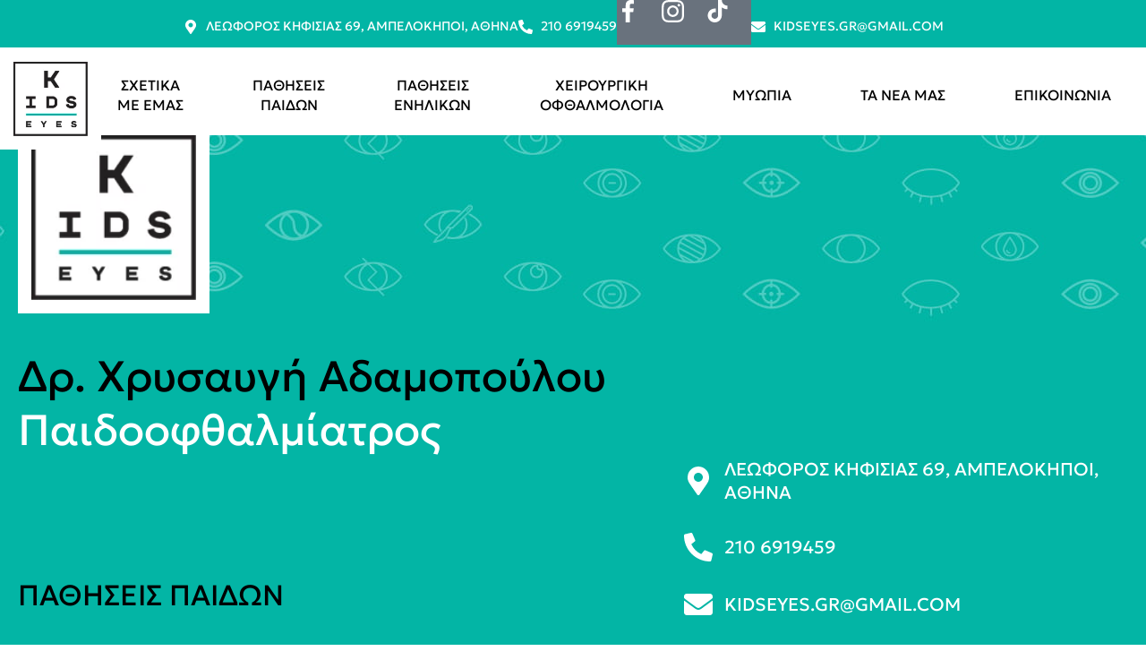

--- FILE ---
content_type: text/html; charset=UTF-8
request_url: https://kidseyes.gr/cheirourgiki-diorthosisyngenous-vlefaroptosis/
body_size: 311951
content:
<!doctype html><html lang="el" prefix="og: https://ogp.me/ns#"><head><script data-no-optimize="1">var litespeed_docref=sessionStorage.getItem("litespeed_docref");litespeed_docref&&(Object.defineProperty(document,"referrer",{get:function(){return litespeed_docref}}),sessionStorage.removeItem("litespeed_docref"));</script> <meta charset="UTF-8"><meta name="viewport" content="width=device-width, initial-scale=1"><link rel="profile" href="https://gmpg.org/xfn/11"><title>Χειρουργική Διόρθωση Συγγενούς Βλεφαρόπτωσης - Adamopoulou</title><meta name="robots" content="follow, index, max-snippet:-1, max-video-preview:-1, max-image-preview:large"/><link rel="canonical" href="https://kidseyes.gr/cheirourgiki-diorthosisyngenous-vlefaroptosis/" /><meta property="og:locale" content="el_GR" /><meta property="og:type" content="article" /><meta property="og:title" content="Χειρουργική Διόρθωση Συγγενούς Βλεφαρόπτωσης - Adamopoulou" /><meta property="og:url" content="https://kidseyes.gr/cheirourgiki-diorthosisyngenous-vlefaroptosis/" /><meta property="og:site_name" content="Δρ. Χρυσαυγή Αδαμοπούλου" /><meta property="og:updated_time" content="2024-01-24T17:49:24+02:00" /><meta property="article:published_time" content="2024-01-24T17:36:58+02:00" /><meta property="article:modified_time" content="2024-01-24T17:49:24+02:00" /><meta name="twitter:card" content="summary_large_image" /><meta name="twitter:title" content="Χειρουργική Διόρθωση Συγγενούς Βλεφαρόπτωσης - Adamopoulou" /><meta name="twitter:label1" content="Time to read" /><meta name="twitter:data1" content="Less than a minute" /> <script type="application/ld+json" class="rank-math-schema">{"@context":"https://schema.org","@graph":[{"@type":"Place","@id":"https://kidseyes.gr/#place","address":{"@type":"PostalAddress","streetAddress":"\u039b\u03b5\u03c9\u03c6\u03cc\u03c1\u03bf\u03c2 \u039a\u03b7\u03c6\u03b9\u03c3\u03af\u03b1\u03c2 69","addressLocality":"\u0391\u03bc\u03c0\u03b5\u03bb\u03cc\u03ba\u03b7\u03c0\u03bf\u03b9","addressRegion":"\u0391\u03b8\u03ae\u03bd\u03b1","postalCode":"11523","addressCountry":"\u0395\u03bb\u03bb\u03ac\u03b4\u03b1"}},{"@type":["MedicalClinic","Organization"],"@id":"https://kidseyes.gr/#organization","name":"\u0394\u03c1. \u03a7\u03c1\u03c5\u03c3\u03b1\u03c5\u03b3\u03ae \u0391\u03b4\u03b1\u03bc\u03bf\u03c0\u03bf\u03cd\u03bb\u03bf\u03c5","url":"https://kidseyes.gr","email":"kidseyes.gr@gmail.com","address":{"@type":"PostalAddress","streetAddress":"\u039b\u03b5\u03c9\u03c6\u03cc\u03c1\u03bf\u03c2 \u039a\u03b7\u03c6\u03b9\u03c3\u03af\u03b1\u03c2 69","addressLocality":"\u0391\u03bc\u03c0\u03b5\u03bb\u03cc\u03ba\u03b7\u03c0\u03bf\u03b9","addressRegion":"\u0391\u03b8\u03ae\u03bd\u03b1","postalCode":"11523","addressCountry":"\u0395\u03bb\u03bb\u03ac\u03b4\u03b1"},"logo":{"@type":"ImageObject","@id":"https://kidseyes.gr/#logo","url":"https://kidseyes.gr/wp-content/uploads/2024/01/logo.png","contentUrl":"https://kidseyes.gr/wp-content/uploads/2024/01/logo.png","caption":"\u0394\u03c1. \u03a7\u03c1\u03c5\u03c3\u03b1\u03c5\u03b3\u03ae \u0391\u03b4\u03b1\u03bc\u03bf\u03c0\u03bf\u03cd\u03bb\u03bf\u03c5","inLanguage":"el","width":"162","height":"162"},"priceRange":"$","openingHours":["Monday,Tuesday,Wednesday,Thursday,Friday,Saturday,Sunday 09:00-17:00"],"location":{"@id":"https://kidseyes.gr/#place"},"image":{"@id":"https://kidseyes.gr/#logo"},"telephone":"210 6919459"},{"@type":"WebSite","@id":"https://kidseyes.gr/#website","url":"https://kidseyes.gr","name":"\u0394\u03c1. \u03a7\u03c1\u03c5\u03c3\u03b1\u03c5\u03b3\u03ae \u0391\u03b4\u03b1\u03bc\u03bf\u03c0\u03bf\u03cd\u03bb\u03bf\u03c5","alternateName":"\u03a7\u03b5\u03b9\u03c1\u03bf\u03c5\u03c1\u03b3\u03cc\u03c2 \u03a0\u03b1\u03b9\u03b4\u03bf\u03bf\u03c6\u03b8\u03b1\u03bb\u03bc\u03af\u03b1\u03c4\u03c1\u03bf\u03c2","publisher":{"@id":"https://kidseyes.gr/#organization"},"inLanguage":"el"},{"@type":"BreadcrumbList","@id":"https://kidseyes.gr/cheirourgiki-diorthosisyngenous-vlefaroptosis/#breadcrumb","itemListElement":[{"@type":"ListItem","position":"1","item":{"@id":"https://kidseyes.gr","name":"\u0391\u03c1\u03c7\u03b9\u03ba\u03ae"}},{"@type":"ListItem","position":"2","item":{"@id":"https://kidseyes.gr/cheirourgiki-diorthosisyngenous-vlefaroptosis/","name":"\u03a7\u03b5\u03b9\u03c1\u03bf\u03c5\u03c1\u03b3\u03b9\u03ba\u03ae \u0394\u03b9\u03cc\u03c1\u03b8\u03c9\u03c3\u03b7 \u03a3\u03c5\u03b3\u03b3\u03b5\u03bd\u03bf\u03cd\u03c2 \u0392\u03bb\u03b5\u03c6\u03b1\u03c1\u03cc\u03c0\u03c4\u03c9\u03c3\u03b7\u03c2"}}]},{"@type":"WebPage","@id":"https://kidseyes.gr/cheirourgiki-diorthosisyngenous-vlefaroptosis/#webpage","url":"https://kidseyes.gr/cheirourgiki-diorthosisyngenous-vlefaroptosis/","name":"\u03a7\u03b5\u03b9\u03c1\u03bf\u03c5\u03c1\u03b3\u03b9\u03ba\u03ae \u0394\u03b9\u03cc\u03c1\u03b8\u03c9\u03c3\u03b7 \u03a3\u03c5\u03b3\u03b3\u03b5\u03bd\u03bf\u03cd\u03c2 \u0392\u03bb\u03b5\u03c6\u03b1\u03c1\u03cc\u03c0\u03c4\u03c9\u03c3\u03b7\u03c2 - Adamopoulou","datePublished":"2024-01-24T17:36:58+02:00","dateModified":"2024-01-24T17:49:24+02:00","isPartOf":{"@id":"https://kidseyes.gr/#website"},"inLanguage":"el","breadcrumb":{"@id":"https://kidseyes.gr/cheirourgiki-diorthosisyngenous-vlefaroptosis/#breadcrumb"}},{"@type":"Person","@id":"https://kidseyes.gr/author/globaltouchadv_2phiouya/","name":"admin","url":"https://kidseyes.gr/author/globaltouchadv_2phiouya/","image":{"@type":"ImageObject","@id":"https://kidseyes.gr/wp-content/litespeed/avatar/b95a0a13b221c2a8ce0ea3e309b80592.jpg?ver=1769109242","url":"https://kidseyes.gr/wp-content/litespeed/avatar/b95a0a13b221c2a8ce0ea3e309b80592.jpg?ver=1769109242","caption":"admin","inLanguage":"el"},"sameAs":["https://kidseyes.gr"],"worksFor":{"@id":"https://kidseyes.gr/#organization"}},{"@type":"Article","headline":"\u03a7\u03b5\u03b9\u03c1\u03bf\u03c5\u03c1\u03b3\u03b9\u03ba\u03ae \u0394\u03b9\u03cc\u03c1\u03b8\u03c9\u03c3\u03b7 \u03a3\u03c5\u03b3\u03b3\u03b5\u03bd\u03bf\u03cd\u03c2 \u0392\u03bb\u03b5\u03c6\u03b1\u03c1\u03cc\u03c0\u03c4\u03c9\u03c3\u03b7\u03c2 - Adamopoulou","datePublished":"2024-01-24T17:36:58+02:00","dateModified":"2024-01-24T17:49:24+02:00","author":{"@id":"https://kidseyes.gr/author/globaltouchadv_2phiouya/","name":"admin"},"publisher":{"@id":"https://kidseyes.gr/#organization"},"name":"\u03a7\u03b5\u03b9\u03c1\u03bf\u03c5\u03c1\u03b3\u03b9\u03ba\u03ae \u0394\u03b9\u03cc\u03c1\u03b8\u03c9\u03c3\u03b7 \u03a3\u03c5\u03b3\u03b3\u03b5\u03bd\u03bf\u03cd\u03c2 \u0392\u03bb\u03b5\u03c6\u03b1\u03c1\u03cc\u03c0\u03c4\u03c9\u03c3\u03b7\u03c2 - Adamopoulou","@id":"https://kidseyes.gr/cheirourgiki-diorthosisyngenous-vlefaroptosis/#richSnippet","isPartOf":{"@id":"https://kidseyes.gr/cheirourgiki-diorthosisyngenous-vlefaroptosis/#webpage"},"inLanguage":"el","mainEntityOfPage":{"@id":"https://kidseyes.gr/cheirourgiki-diorthosisyngenous-vlefaroptosis/#webpage"}}]}</script> <link rel="alternate" type="application/rss+xml" title="Ροή RSS &raquo; Adamopoulou" href="https://kidseyes.gr/feed/" /><link rel="alternate" title="oEmbed (JSON)" type="application/json+oembed" href="https://kidseyes.gr/wp-json/oembed/1.0/embed?url=https%3A%2F%2Fkidseyes.gr%2Fcheirourgiki-diorthosisyngenous-vlefaroptosis%2F" /><link rel="alternate" title="oEmbed (XML)" type="text/xml+oembed" href="https://kidseyes.gr/wp-json/oembed/1.0/embed?url=https%3A%2F%2Fkidseyes.gr%2Fcheirourgiki-diorthosisyngenous-vlefaroptosis%2F&#038;format=xml" /><style id='wp-img-auto-sizes-contain-inline-css'>img:is([sizes=auto i],[sizes^="auto," i]){contain-intrinsic-size:3000px 1500px}
/*# sourceURL=wp-img-auto-sizes-contain-inline-css */</style><style id="litespeed-ccss">ul{box-sizing:border-box}:root{--wp--preset--font-size--normal:16px;--wp--preset--font-size--huge:42px}.screen-reader-text{border:0;clip:rect(1px,1px,1px,1px);-webkit-clip-path:inset(50%);clip-path:inset(50%);height:1px;margin:-1px;overflow:hidden;padding:0;position:absolute;width:1px;word-wrap:normal!important}body{--wp--preset--color--black:#000;--wp--preset--color--cyan-bluish-gray:#abb8c3;--wp--preset--color--white:#fff;--wp--preset--color--pale-pink:#f78da7;--wp--preset--color--vivid-red:#cf2e2e;--wp--preset--color--luminous-vivid-orange:#ff6900;--wp--preset--color--luminous-vivid-amber:#fcb900;--wp--preset--color--light-green-cyan:#7bdcb5;--wp--preset--color--vivid-green-cyan:#00d084;--wp--preset--color--pale-cyan-blue:#8ed1fc;--wp--preset--color--vivid-cyan-blue:#0693e3;--wp--preset--color--vivid-purple:#9b51e0;--wp--preset--gradient--vivid-cyan-blue-to-vivid-purple:linear-gradient(135deg,rgba(6,147,227,1) 0%,#9b51e0 100%);--wp--preset--gradient--light-green-cyan-to-vivid-green-cyan:linear-gradient(135deg,#7adcb4 0%,#00d082 100%);--wp--preset--gradient--luminous-vivid-amber-to-luminous-vivid-orange:linear-gradient(135deg,rgba(252,185,0,1) 0%,rgba(255,105,0,1) 100%);--wp--preset--gradient--luminous-vivid-orange-to-vivid-red:linear-gradient(135deg,rgba(255,105,0,1) 0%,#cf2e2e 100%);--wp--preset--gradient--very-light-gray-to-cyan-bluish-gray:linear-gradient(135deg,#eee 0%,#a9b8c3 100%);--wp--preset--gradient--cool-to-warm-spectrum:linear-gradient(135deg,#4aeadc 0%,#9778d1 20%,#cf2aba 40%,#ee2c82 60%,#fb6962 80%,#fef84c 100%);--wp--preset--gradient--blush-light-purple:linear-gradient(135deg,#ffceec 0%,#9896f0 100%);--wp--preset--gradient--blush-bordeaux:linear-gradient(135deg,#fecda5 0%,#fe2d2d 50%,#6b003e 100%);--wp--preset--gradient--luminous-dusk:linear-gradient(135deg,#ffcb70 0%,#c751c0 50%,#4158d0 100%);--wp--preset--gradient--pale-ocean:linear-gradient(135deg,#fff5cb 0%,#b6e3d4 50%,#33a7b5 100%);--wp--preset--gradient--electric-grass:linear-gradient(135deg,#caf880 0%,#71ce7e 100%);--wp--preset--gradient--midnight:linear-gradient(135deg,#020381 0%,#2874fc 100%);--wp--preset--font-size--small:13px;--wp--preset--font-size--medium:20px;--wp--preset--font-size--large:36px;--wp--preset--font-size--x-large:42px;--wp--preset--spacing--20:.44rem;--wp--preset--spacing--30:.67rem;--wp--preset--spacing--40:1rem;--wp--preset--spacing--50:1.5rem;--wp--preset--spacing--60:2.25rem;--wp--preset--spacing--70:3.38rem;--wp--preset--spacing--80:5.06rem;--wp--preset--shadow--natural:6px 6px 9px rgba(0,0,0,.2);--wp--preset--shadow--deep:12px 12px 50px rgba(0,0,0,.4);--wp--preset--shadow--sharp:6px 6px 0px rgba(0,0,0,.2);--wp--preset--shadow--outlined:6px 6px 0px -3px rgba(255,255,255,1),6px 6px rgba(0,0,0,1);--wp--preset--shadow--crisp:6px 6px 0px rgba(0,0,0,1)}html{line-height:1.15;-webkit-text-size-adjust:100%}*,:after,:before{box-sizing:border-box}body{margin:0;font-family:-apple-system,BlinkMacSystemFont,Segoe UI,Roboto,Helvetica Neue,Arial,Noto Sans,sans-serif,Apple Color Emoji,Segoe UI Emoji,Segoe UI Symbol,Noto Color Emoji;font-size:1rem;font-weight:400;line-height:1.5;color:#333;background-color:#fff;-webkit-font-smoothing:antialiased;-moz-osx-font-smoothing:grayscale}h2{margin-block-start:.5rem;margin-block-end:1rem;font-family:inherit;font-weight:500;line-height:1.2;color:inherit}h2{font-size:2rem}p{margin-block-start:0;margin-block-end:.9rem}a{background-color:transparent;text-decoration:none;color:#c36}a:not([href]):not([tabindex]){color:inherit;text-decoration:none}img{border-style:none;height:auto;max-width:100%}template{display:none}::-webkit-file-upload-button{-webkit-appearance:button;font:inherit}li,ul{margin-block-start:0;margin-block-end:0;border:0;outline:0;font-size:100%;vertical-align:baseline;background:0 0}.screen-reader-text{clip:rect(1px,1px,1px,1px);height:1px;overflow:hidden;position:absolute!important;width:1px;word-wrap:normal!important}body:not([class*=elementor-page-]) .site-main{margin-inline-start:auto;margin-inline-end:auto;width:100%}@media (max-width:575px){body:not([class*=elementor-page-]) .site-main{padding-inline-start:10px;padding-inline-end:10px}}@media (min-width:576px){body:not([class*=elementor-page-]) .site-main{max-width:500px}}@media (min-width:768px){body:not([class*=elementor-page-]) .site-main{max-width:600px}}@media (min-width:992px){body:not([class*=elementor-page-]) .site-main{max-width:800px}}@media (min-width:1200px){body:not([class*=elementor-page-]) .site-main{max-width:1140px}}.site-navigation{grid-area:nav-menu;display:flex;align-items:center;flex-grow:1}.elementor-screen-only,.screen-reader-text{position:absolute;top:-10000em;width:1px;height:1px;margin:-1px;padding:0;overflow:hidden;clip:rect(0,0,0,0);border:0}.elementor *,.elementor :after,.elementor :before{box-sizing:border-box}.elementor a{box-shadow:none;text-decoration:none}.elementor img{height:auto;max-width:100%;border:none;border-radius:0;box-shadow:none}.elementor .elementor-widget:not(.elementor-widget-text-editor):not(.elementor-widget-theme-post-content) figure{margin:0}.elementor iframe{max-width:100%;width:100%;margin:0;line-height:1;border:none}.e-con>.elementor-element.elementor-absolute{position:absolute}.elementor-element{--flex-direction:initial;--flex-wrap:initial;--justify-content:initial;--align-items:initial;--align-content:initial;--gap:initial;--flex-basis:initial;--flex-grow:initial;--flex-shrink:initial;--order:initial;--align-self:initial;flex-basis:var(--flex-basis);flex-grow:var(--flex-grow);flex-shrink:var(--flex-shrink);order:var(--order);align-self:var(--align-self)}.elementor-element.elementor-absolute{z-index:1}.elementor-align-center{text-align:center}.elementor-align-left{text-align:left}@media (max-width:767px){.elementor-mobile-align-left{text-align:left}}:root{--page-title-display:block}.elementor-widget{position:relative}.elementor-widget:not(:last-child){margin-bottom:20px}ul.elementor-icon-list-items.elementor-inline-items{display:flex;flex-wrap:wrap}ul.elementor-icon-list-items.elementor-inline-items .elementor-inline-item{word-break:break-word}.elementor-grid{display:grid;grid-column-gap:var(--grid-column-gap);grid-row-gap:var(--grid-row-gap)}.elementor-grid .elementor-grid-item{min-width:0}.elementor-grid-0 .elementor-grid{display:inline-block;width:100%;word-spacing:var(--grid-column-gap);margin-bottom:calc(-1*var(--grid-row-gap))}.elementor-grid-0 .elementor-grid .elementor-grid-item{display:inline-block;margin-bottom:var(--grid-row-gap);word-break:break-word}.e-con{--border-radius:0;--border-top-width:0px;--border-right-width:0px;--border-bottom-width:0px;--border-left-width:0px;--border-style:initial;--border-color:initial;--container-widget-width:100%;--container-widget-height:initial;--container-widget-flex-grow:0;--container-widget-align-self:initial;--content-width:min(100%,var(--container-max-width,1140px));--width:100%;--min-height:initial;--height:auto;--text-align:initial;--margin-top:0px;--margin-right:0px;--margin-bottom:0px;--margin-left:0px;--padding-top:var(--container-default-padding-top,10px);--padding-right:var(--container-default-padding-right,10px);--padding-bottom:var(--container-default-padding-bottom,10px);--padding-left:var(--container-default-padding-left,10px);--position:relative;--z-index:revert;--overflow:visible;--gap:var(--widgets-spacing,20px);--overlay-mix-blend-mode:initial;--overlay-opacity:1;--e-con-grid-template-columns:repeat(3,1fr);--e-con-grid-template-rows:repeat(2,1fr);position:var(--position);width:var(--width);min-width:0;min-height:var(--min-height);height:var(--height);border-radius:var(--border-radius);z-index:var(--z-index);overflow:var(--overflow);margin-block-start:var(--margin-block-start);margin-inline-end:var(--margin-inline-end);margin-block-end:var(--margin-block-end);margin-inline-start:var(--margin-inline-start);padding-inline-start:var(--padding-inline-start);padding-inline-end:var(--padding-inline-end);--margin-block-start:var(--margin-top);--margin-block-end:var(--margin-bottom);--margin-inline-start:var(--margin-left);--margin-inline-end:var(--margin-right);--padding-inline-start:var(--padding-left);--padding-inline-end:var(--padding-right);--padding-block-start:var(--padding-top);--padding-block-end:var(--padding-bottom);--border-block-start-width:var(--border-top-width);--border-block-end-width:var(--border-bottom-width);--border-inline-start-width:var(--border-left-width);--border-inline-end-width:var(--border-right-width)}.e-con.e-flex{--flex-direction:column;--flex-basis:auto;--flex-grow:0;--flex-shrink:1;flex:var(--flex-grow) var(--flex-shrink) var(--flex-basis)}.e-con-full,.e-con>.e-con-inner{text-align:var(--text-align);padding-block-start:var(--padding-block-start);padding-block-end:var(--padding-block-end)}.e-con-full.e-flex,.e-con.e-flex>.e-con-inner{flex-direction:var(--flex-direction)}.e-con,.e-con>.e-con-inner{display:var(--display)}.e-con-boxed.e-flex{flex-direction:column;flex-wrap:nowrap;justify-content:normal;align-items:normal;align-content:normal}.e-con-boxed{text-align:initial;gap:initial}.e-con.e-flex>.e-con-inner{flex-wrap:var(--flex-wrap);justify-content:var(--justify-content);align-items:var(--align-items);align-content:var(--align-content);flex-basis:auto;flex-grow:1;flex-shrink:1;align-self:auto}.e-con>.e-con-inner{gap:var(--gap);width:100%;max-width:var(--content-width);margin:0 auto;padding-inline-start:0;padding-inline-end:0;height:100%}.e-con .elementor-widget.elementor-widget{margin-block-end:0}.e-con:before{content:var(--background-overlay);display:block;position:absolute;mix-blend-mode:var(--overlay-mix-blend-mode);opacity:var(--overlay-opacity);border-radius:var(--border-radius);border-style:var(--border-style);border-color:var(--border-color);border-block-start-width:var(--border-block-start-width);border-inline-end-width:var(--border-inline-end-width);border-block-end-width:var(--border-block-end-width);border-inline-start-width:var(--border-inline-start-width);top:calc(0px - var(--border-top-width));left:calc(0px - var(--border-left-width));width:max(100% + var(--border-left-width) + var(--border-right-width),100%);height:max(100% + var(--border-top-width) + var(--border-bottom-width),100%)}.e-con .elementor-widget{min-width:0}.e-con .elementor-widget-google_maps{width:100%}.e-con>.e-con-inner>.elementor-widget>.elementor-widget-container,.e-con>.elementor-widget>.elementor-widget-container{height:100%}.e-con.e-con>.e-con-inner>.elementor-widget,.elementor.elementor .e-con>.elementor-widget{max-width:100%}@media (max-width:767px){.e-con.e-flex{--width:100%;--flex-wrap:wrap}}.elementor-icon{display:inline-block;line-height:1;color:#69727d;font-size:50px;text-align:center}.elementor-icon svg{width:1em;height:1em;position:relative;display:block}.elementor-icon svg:before{position:absolute;left:50%;transform:translateX(-50%)}.elementor-shape-circle .elementor-icon{border-radius:50%}.elementor-element{--swiper-theme-color:#000;--swiper-navigation-size:44px;--swiper-pagination-bullet-size:6px;--swiper-pagination-bullet-horizontal-gap:6px}.elementor .elementor-element ul.elementor-icon-list-items{padding:0}@media (max-width:767px){.elementor .elementor-hidden-mobile{display:none}}@media (min-width:768px) and (max-width:1024px){.elementor .elementor-hidden-tablet{display:none}}@media (min-width:1025px) and (max-width:99999px){.elementor .elementor-hidden-desktop{display:none}}.elementor-kit-9{--e-global-color-primary:#6ec1e4;--e-global-color-secondary:#54595f;--e-global-color-text:#7a7a7a;--e-global-color-accent:#61ce70;--e-global-color-182f481:#02b5a5;--e-global-color-635af3a:#000;--e-global-color-e6c0cfa:#fff;--e-global-typography-primary-font-family:"Geologica";--e-global-typography-primary-font-weight:600;--e-global-typography-secondary-font-family:"Geologica";--e-global-typography-secondary-font-weight:400;--e-global-typography-text-font-family:"Geologica";--e-global-typography-text-font-weight:400;--e-global-typography-accent-font-family:"Geologica";--e-global-typography-accent-font-weight:500;--e-global-typography-dcd3d80-font-family:"Geologica";--e-global-typography-dcd3d80-font-size:52px;--e-global-typography-dcd3d80-font-weight:400;--e-global-typography-dcd3d80-line-height:65px}.elementor-kit-9 a{color:var(--e-global-color-182f481);font-family:"Geologica",Sans-serif;font-size:22px;font-weight:500}.e-con{--container-max-width:1250px}.elementor-widget:not(:last-child){margin-block-end:20px}.elementor-element{--widgets-spacing:20px 20px}@media (max-width:1024px){.e-con{--container-max-width:1024px}}@media (max-width:767px){.e-con{--container-max-width:767px}}:root{--swiper-theme-color:#007aff}:root{--swiper-navigation-size:44px}.elementor-location-footer:before,.elementor-location-header:before{content:"";display:table;clear:both}[data-elementor-type=popup]:not(.elementor-edit-area){display:none}.elementor-widget-heading .elementor-heading-title{color:var(--e-global-color-primary);font-family:var(--e-global-typography-primary-font-family),Sans-serif;font-weight:var(--e-global-typography-primary-font-weight)}.elementor-widget-text-editor{color:var(--e-global-color-text);font-family:var(--e-global-typography-text-font-family),Sans-serif;font-weight:var(--e-global-typography-text-font-weight)}.elementor-widget-divider{--divider-color:var(--e-global-color-secondary)}.elementor-widget-image-box .elementor-image-box-title{color:var(--e-global-color-primary);font-family:var(--e-global-typography-primary-font-family),Sans-serif;font-weight:var(--e-global-typography-primary-font-weight)}.elementor-widget-icon.elementor-view-default .elementor-icon{color:var(--e-global-color-primary);border-color:var(--e-global-color-primary)}.elementor-widget-icon.elementor-view-default .elementor-icon svg{fill:var(--e-global-color-primary)}.elementor-widget-icon-list .elementor-icon-list-item:not(:last-child):after{border-color:var(--e-global-color-text)}.elementor-widget-icon-list .elementor-icon-list-icon svg{fill:var(--e-global-color-primary)}.elementor-widget-icon-list .elementor-icon-list-item>.elementor-icon-list-text,.elementor-widget-icon-list .elementor-icon-list-item>a{font-family:var(--e-global-typography-text-font-family),Sans-serif;font-weight:var(--e-global-typography-text-font-weight)}.elementor-widget-icon-list .elementor-icon-list-text{color:var(--e-global-color-secondary)}.elementor-widget-nav-menu .elementor-nav-menu .elementor-item{font-family:var(--e-global-typography-primary-font-family),Sans-serif;font-weight:var(--e-global-typography-primary-font-weight)}.elementor-widget-nav-menu .elementor-nav-menu--main .elementor-item{color:var(--e-global-color-text);fill:var(--e-global-color-text)}.elementor-widget-nav-menu .elementor-nav-menu--main:not(.e--pointer-framed) .elementor-item:before,.elementor-widget-nav-menu .elementor-nav-menu--main:not(.e--pointer-framed) .elementor-item:after{background-color:var(--e-global-color-accent)}.elementor-widget-nav-menu{--e-nav-menu-divider-color:var(--e-global-color-text)}.elementor-widget-nav-menu .elementor-nav-menu--dropdown .elementor-item,.elementor-widget-nav-menu .elementor-nav-menu--dropdown .elementor-sub-item{font-family:var(--e-global-typography-accent-font-family),Sans-serif;font-weight:var(--e-global-typography-accent-font-weight)}.elementor-11 .elementor-element.elementor-element-97ed680{--display:flex;--flex-direction:row;--container-widget-width:calc((1 - var(--container-widget-flex-grow))*100%);--container-widget-height:100%;--container-widget-flex-grow:1;--container-widget-align-self:stretch;--align-items:center;--flex-wrap:nowrap;--margin-top:0px;--margin-bottom:0px;--margin-left:0px;--margin-right:0px;--padding-top:0px;--padding-bottom:0px;--padding-left:0px;--padding-right:0px;--z-index:10}.elementor-11 .elementor-element.elementor-element-97ed680:not(.elementor-motion-effects-element-type-background){background-color:#02b5a5}.elementor-11 .elementor-element.elementor-element-a9cfef0{--display:flex;--margin-top:0px;--margin-bottom:0px;--margin-left:0px;--margin-right:0px;--padding-top:0px;--padding-bottom:0px;--padding-left:0px;--padding-right:0px}.elementor-11 .elementor-element.elementor-element-0c1c578{--spacer-size:50px}.elementor-11 .elementor-element.elementor-element-56df8a6{--display:flex;--flex-direction:row;--container-widget-width:initial;--container-widget-height:100%;--container-widget-flex-grow:1;--container-widget-align-self:stretch;--justify-content:space-around;--margin-top:0px;--margin-bottom:0px;--margin-left:0px;--margin-right:0px;--padding-top:0px;--padding-bottom:0px;--padding-left:0px;--padding-right:0px}.elementor-11 .elementor-element.elementor-element-fc6b406 .elementor-icon-list-items.elementor-inline-items .elementor-icon-list-item{margin-right:calc(0px/2);margin-left:calc(0px/2)}.elementor-11 .elementor-element.elementor-element-fc6b406 .elementor-icon-list-items.elementor-inline-items{margin-right:calc(0px/2);margin-left:calc(0px/2)}body:not(.rtl) .elementor-11 .elementor-element.elementor-element-fc6b406 .elementor-icon-list-items.elementor-inline-items .elementor-icon-list-item:after{right:calc(0px/2)}.elementor-11 .elementor-element.elementor-element-fc6b406 .elementor-icon-list-icon svg{fill:var(--e-global-color-e6c0cfa)}.elementor-11 .elementor-element.elementor-element-fc6b406{--e-icon-list-icon-size:16px;--icon-vertical-offset:0px}.elementor-11 .elementor-element.elementor-element-fc6b406 .elementor-icon-list-item>.elementor-icon-list-text{font-family:"Geologica",Sans-serif;font-size:14px;text-transform:uppercase}.elementor-11 .elementor-element.elementor-element-fc6b406 .elementor-icon-list-text{color:var(--e-global-color-e6c0cfa)}.elementor-11 .elementor-element.elementor-element-fc6b406>.elementor-widget-container{margin:19px 0 13px;padding:0}.elementor-11 .elementor-element.elementor-element-c363c66 .elementor-icon-list-items.elementor-inline-items .elementor-icon-list-item{margin-right:calc(0px/2);margin-left:calc(0px/2)}.elementor-11 .elementor-element.elementor-element-c363c66 .elementor-icon-list-items.elementor-inline-items{margin-right:calc(0px/2);margin-left:calc(0px/2)}body:not(.rtl) .elementor-11 .elementor-element.elementor-element-c363c66 .elementor-icon-list-items.elementor-inline-items .elementor-icon-list-item:after{right:calc(0px/2)}.elementor-11 .elementor-element.elementor-element-c363c66 .elementor-icon-list-icon svg{fill:var(--e-global-color-e6c0cfa)}.elementor-11 .elementor-element.elementor-element-c363c66{--e-icon-list-icon-size:16px;--icon-vertical-offset:0px}.elementor-11 .elementor-element.elementor-element-c363c66 .elementor-icon-list-item>a{font-family:"Geologica",Sans-serif;font-size:14px;text-transform:uppercase}.elementor-11 .elementor-element.elementor-element-c363c66 .elementor-icon-list-text{color:var(--e-global-color-e6c0cfa)}.elementor-11 .elementor-element.elementor-element-c363c66>.elementor-widget-container{margin:19px 0 13px;padding:0}.elementor-11 .elementor-element.elementor-element-fc1ec09 .elementor-icon-list-items.elementor-inline-items .elementor-icon-list-item{margin-right:calc(0px/2);margin-left:calc(0px/2)}.elementor-11 .elementor-element.elementor-element-fc1ec09 .elementor-icon-list-items.elementor-inline-items{margin-right:calc(0px/2);margin-left:calc(0px/2)}body:not(.rtl) .elementor-11 .elementor-element.elementor-element-fc1ec09 .elementor-icon-list-items.elementor-inline-items .elementor-icon-list-item:after{right:calc(0px/2)}.elementor-11 .elementor-element.elementor-element-fc1ec09 .elementor-icon-list-icon svg{fill:var(--e-global-color-e6c0cfa)}.elementor-11 .elementor-element.elementor-element-fc1ec09{--e-icon-list-icon-size:16px;--icon-vertical-offset:0px}.elementor-11 .elementor-element.elementor-element-fc1ec09 .elementor-icon-list-item>a{font-family:"Geologica",Sans-serif;font-size:14px;text-transform:uppercase}.elementor-11 .elementor-element.elementor-element-fc1ec09 .elementor-icon-list-text{color:var(--e-global-color-e6c0cfa)}.elementor-11 .elementor-element.elementor-element-fc1ec09>.elementor-widget-container{margin:19px 0 13px;padding:0}.elementor-11 .elementor-element.elementor-element-81f5cef{--display:flex;--gap:0px 0px;--margin-top:0px;--margin-bottom:0px;--margin-left:0px;--margin-right:30px;--padding-top:0px;--padding-bottom:0px;--padding-left:0px;--padding-right:0px}.elementor-11 .elementor-element.elementor-element-9b2a274{--display:flex;--gap:0px 0px;--margin-top:0px;--margin-bottom:0px;--margin-left:0px;--margin-right:0px;--padding-top:0px;--padding-bottom:0px;--padding-left:0px;--padding-right:0px}.elementor-11 .elementor-element.elementor-element-318b66b .elementor-nav-menu .elementor-item{font-family:"Geologica",Sans-serif;font-size:14px;font-weight:400;line-height:18px}.elementor-11 .elementor-element.elementor-element-318b66b .elementor-nav-menu--main .elementor-item{color:var(--e-global-color-182f481);fill:var(--e-global-color-182f481);padding-left:2px;padding-right:2px}.elementor-11 .elementor-element.elementor-element-318b66b{--e-nav-menu-horizontal-menu-item-margin:calc(2px/2)}.elementor-11 .elementor-element.elementor-element-318b66b>.elementor-widget-container{margin:9px 0 0;padding:0 20px;background-color:var(--e-global-color-e6c0cfa)}.elementor-11 .elementor-element.elementor-element-318b66b.elementor-element{--align-self:center}.elementor-11 .elementor-element.elementor-element-2f9558b{--display:flex;--flex-direction:row;--container-widget-width:initial;--container-widget-height:100%;--container-widget-flex-grow:1;--container-widget-align-self:stretch;--gap:0px 0px;--padding-top:8px;--padding-bottom:0px;--padding-left:0px;--padding-right:0px;--z-index:100}.elementor-11 .elementor-element.elementor-element-2f9558b:not(.elementor-motion-effects-element-type-background){background-color:var(--e-global-color-e6c0cfa)}.elementor-11 .elementor-element.elementor-element-ecca468{--display:flex;--flex-direction:row;--container-widget-width:initial;--container-widget-height:100%;--container-widget-flex-grow:1;--container-widget-align-self:stretch;--margin-top:0px;--margin-bottom:0px;--margin-left:0px;--margin-right:0px;--padding-top:0px;--padding-bottom:0px;--padding-left:0px;--padding-right:0px}.elementor-11 .elementor-element.elementor-element-c412c63{--display:flex;--margin-top:0px;--margin-bottom:0px;--margin-left:0px;--margin-right:0px;--padding-top:0px;--padding-bottom:0px;--padding-left:0px;--padding-right:0px}.elementor-11 .elementor-element.elementor-element-26887f2 img{max-width:113px}.elementor-11 .elementor-element.elementor-element-26887f2>.elementor-widget-container{padding:8px 0 0}body:not(.rtl) .elementor-11 .elementor-element.elementor-element-26887f2{left:0}.elementor-11 .elementor-element.elementor-element-26887f2{top:0}.elementor-11 .elementor-element.elementor-element-ba00a17{--display:flex;--margin-top:0px;--margin-bottom:0px;--margin-left:0px;--margin-right:0px;--padding-top:0px;--padding-bottom:0px;--padding-left:0px;--padding-right:0px}.elementor-11 .elementor-element.elementor-element-cb02ad5 .elementor-menu-toggle{margin-left:auto;background-color:var(--e-global-color-e6c0cfa)}.elementor-11 .elementor-element.elementor-element-cb02ad5 .elementor-nav-menu .elementor-item{font-family:"Geologica",Sans-serif;font-size:16px;font-weight:400;line-height:22px}.elementor-11 .elementor-element.elementor-element-cb02ad5 .elementor-nav-menu--main .elementor-item{color:var(--e-global-color-635af3a);fill:var(--e-global-color-635af3a);padding-left:12px;padding-right:12px}.elementor-11 .elementor-element.elementor-element-cb02ad5{--e-nav-menu-horizontal-menu-item-margin:calc(0px/2)}.elementor-11 .elementor-element.elementor-element-cb02ad5 .elementor-nav-menu--dropdown a,.elementor-11 .elementor-element.elementor-element-cb02ad5 .elementor-menu-toggle{color:var(--e-global-color-e6c0cfa)}.elementor-11 .elementor-element.elementor-element-cb02ad5 .elementor-nav-menu--dropdown{background-color:var(--e-global-color-182f481)}.elementor-11 .elementor-element.elementor-element-cb02ad5 .elementor-nav-menu--dropdown .elementor-item,.elementor-11 .elementor-element.elementor-element-cb02ad5 .elementor-nav-menu--dropdown .elementor-sub-item{font-family:"Geologica",Sans-serif;font-size:15px;font-weight:300;text-transform:uppercase}.elementor-11 .elementor-element.elementor-element-cb02ad5 .elementor-nav-menu--dropdown a{padding-left:0;padding-right:0}.elementor-11 .elementor-element.elementor-element-cb02ad5 .elementor-nav-menu--main>.elementor-nav-menu>li>.elementor-nav-menu--dropdown,.elementor-11 .elementor-element.elementor-element-cb02ad5 .elementor-nav-menu__container.elementor-nav-menu--dropdown{margin-top:10px!important}.elementor-11 .elementor-element.elementor-element-cb02ad5>.elementor-widget-container{margin:0;padding:10px 0}.elementor-11 .elementor-element.elementor-element-4a0a8cd{--display:flex;--flex-direction:row;--container-widget-width:initial;--container-widget-height:100%;--container-widget-flex-grow:1;--container-widget-align-self:stretch;--gap:0px 0px;--padding-top:8px;--padding-bottom:0px;--padding-left:0px;--padding-right:0px;--z-index:100}.elementor-11 .elementor-element.elementor-element-4a0a8cd:not(.elementor-motion-effects-element-type-background){background-color:var(--e-global-color-e6c0cfa)}.elementor-11 .elementor-element.elementor-element-71eb09e{--display:flex;--flex-direction:row;--container-widget-width:initial;--container-widget-height:100%;--container-widget-flex-grow:1;--container-widget-align-self:stretch;--margin-top:0px;--margin-bottom:0px;--margin-left:0px;--margin-right:0px;--padding-top:0px;--padding-bottom:0px;--padding-left:0px;--padding-right:0px}.elementor-11 .elementor-element.elementor-element-7c1c0a8{--display:flex;--margin-top:0px;--margin-bottom:0px;--margin-left:0px;--margin-right:0px;--padding-top:0px;--padding-bottom:0px;--padding-left:0px;--padding-right:0px}.elementor-11 .elementor-element.elementor-element-cd21e58 img{max-width:113px}.elementor-11 .elementor-element.elementor-element-cd21e58>.elementor-widget-container{padding:8px 0 0}body:not(.rtl) .elementor-11 .elementor-element.elementor-element-cd21e58{left:0}.elementor-11 .elementor-element.elementor-element-cd21e58{top:0}.elementor-11 .elementor-element.elementor-element-6c6a91b{--display:flex;--margin-top:0px;--margin-bottom:0px;--margin-left:0px;--margin-right:0px;--padding-top:0px;--padding-bottom:0px;--padding-left:0px;--padding-right:0px}.elementor-11 .elementor-element.elementor-element-bd72c75 .elementor-icon-wrapper{text-align:center}.elementor-11 .elementor-element.elementor-element-bd72c75.elementor-view-default .elementor-icon{color:var(--e-global-color-635af3a);border-color:var(--e-global-color-635af3a)}.elementor-11 .elementor-element.elementor-element-bd72c75.elementor-view-default .elementor-icon svg{fill:var(--e-global-color-635af3a)}.elementor-11 .elementor-element.elementor-element-8b71bdb{--display:flex;--min-height:0px;--align-items:flex-end;--container-widget-width:calc((1 - var(--container-widget-flex-grow))*100%);--position:fixed;bottom:0;--z-index:99}body:not(.rtl) .elementor-11 .elementor-element.elementor-element-8b71bdb{right:0}.elementor-11 .elementor-element.elementor-element-f73db67 .elementor-heading-title{color:#fff;font-family:"Geologica",Sans-serif;font-weight:600}.elementor-11 .elementor-element.elementor-element-f73db67>.elementor-widget-container{background-color:#02b5a5}@media (max-width:1024px){.elementor-11 .elementor-element.elementor-element-8b71bdb{--align-items:center;--container-widget-width:calc((1 - var(--container-widget-flex-grow))*100%);--padding-top:0px;--padding-bottom:0px;--padding-left:0px;--padding-right:0px}.elementor-11 .elementor-element.elementor-element-f73db67{text-align:center;width:100%;max-width:100%}.elementor-11 .elementor-element.elementor-element-f73db67>.elementor-widget-container{margin:0;padding:20px 0}}@media (max-width:767px){.elementor-11 .elementor-element.elementor-element-97ed680{--flex-direction:column;--container-widget-width:100%;--container-widget-height:initial;--container-widget-flex-grow:0;--container-widget-align-self:initial}.elementor-11 .elementor-element.elementor-element-56df8a6{--flex-direction:row;--container-widget-width:initial;--container-widget-height:100%;--container-widget-flex-grow:1;--container-widget-align-self:stretch;--justify-content:center}.elementor-11 .elementor-element.elementor-element-c363c66{--e-icon-list-icon-size:14px;--e-icon-list-icon-align:right;--e-icon-list-icon-margin:0 0 0 calc(var(--e-icon-list-icon-size,1em)*0.25)}.elementor-11 .elementor-element.elementor-element-c363c66 .elementor-icon-list-item>a{font-size:12px}.elementor-11 .elementor-element.elementor-element-c363c66>.elementor-widget-container{margin:8px 0}.elementor-11 .elementor-element.elementor-element-fc1ec09{--e-icon-list-icon-size:14px;--e-icon-list-icon-align:right;--e-icon-list-icon-margin:0 0 0 calc(var(--e-icon-list-icon-size,1em)*0.25)}.elementor-11 .elementor-element.elementor-element-fc1ec09 .elementor-icon-list-item>a{font-size:12px}.elementor-11 .elementor-element.elementor-element-fc1ec09>.elementor-widget-container{margin:8px 0}.elementor-11 .elementor-element.elementor-element-2f9558b{--flex-wrap:nowrap;--padding-top:0px;--padding-bottom:0px;--padding-left:0px;--padding-right:0px}.elementor-11 .elementor-element.elementor-element-ecca468{--gap:0px 0px;--margin-top:0px;--margin-bottom:15px;--margin-left:0px;--margin-right:0px;--padding-top:0px;--padding-bottom:0px;--padding-left:0px;--padding-right:0px}.elementor-11 .elementor-element.elementor-element-26887f2 img{max-width:86px}body:not(.rtl) .elementor-11 .elementor-element.elementor-element-26887f2{left:0}.elementor-11 .elementor-element.elementor-element-26887f2{top:6px}.elementor-11 .elementor-element.elementor-element-cb02ad5{--nav-menu-icon-size:25px}.elementor-11 .elementor-element.elementor-element-4a0a8cd{--min-height:70px;--gap:0px 0px;--padding-top:0px;--padding-bottom:0px;--padding-left:0px;--padding-right:0px}.elementor-11 .elementor-element.elementor-element-71eb09e{--gap:0px 0px;--margin-top:0px;--margin-bottom:15px;--margin-left:0px;--margin-right:0px;--padding-top:0px;--padding-bottom:0px;--padding-left:0px;--padding-right:0px}.elementor-11 .elementor-element.elementor-element-cd21e58 img{max-width:86px}body:not(.rtl) .elementor-11 .elementor-element.elementor-element-cd21e58{left:0}.elementor-11 .elementor-element.elementor-element-cd21e58{top:6px}.elementor-11 .elementor-element.elementor-element-6c6a91b{--align-items:flex-end;--container-widget-width:calc((1 - var(--container-widget-flex-grow))*100%);--margin-top:0px;--margin-bottom:0px;--margin-left:0px;--margin-right:0px}.elementor-11 .elementor-element.elementor-element-bd72c75 .elementor-icon-wrapper{text-align:right}.elementor-11 .elementor-element.elementor-element-bd72c75 .elementor-icon{font-size:25px}.elementor-11 .elementor-element.elementor-element-bd72c75 .elementor-icon svg{height:25px}.elementor-11 .elementor-element.elementor-element-bd72c75>.elementor-widget-container{margin:20px 8px 0 0;padding:0}.elementor-11 .elementor-element.elementor-element-8b71bdb{--align-items:center;--container-widget-width:calc((1 - var(--container-widget-flex-grow))*100%);--padding-top:0px;--padding-bottom:0px;--padding-left:0px;--padding-right:0px}.elementor-11 .elementor-element.elementor-element-f73db67{text-align:center;width:100%;max-width:100%}.elementor-11 .elementor-element.elementor-element-f73db67 .elementor-heading-title{font-size:18px}.elementor-11 .elementor-element.elementor-element-f73db67>.elementor-widget-container{padding:20px 0}}@media (min-width:768px){.elementor-11 .elementor-element.elementor-element-97ed680{--content-width:1587px}.elementor-11 .elementor-element.elementor-element-a9cfef0{--width:16%}.elementor-11 .elementor-element.elementor-element-56df8a6{--width:70%}.elementor-11 .elementor-element.elementor-element-81f5cef{--width:10%}.elementor-11 .elementor-element.elementor-element-9b2a274{--content-width:100px}.elementor-11 .elementor-element.elementor-element-ecca468{--content-width:1587px}.elementor-11 .elementor-element.elementor-element-c412c63{--width:100px}.elementor-11 .elementor-element.elementor-element-71eb09e{--content-width:1587px}.elementor-11 .elementor-element.elementor-element-7c1c0a8{--width:100px}.elementor-11 .elementor-element.elementor-element-8b71bdb{--width:200px}}@media (max-width:1024px) and (min-width:768px){.elementor-11 .elementor-element.elementor-element-8b71bdb{--width:100%}}.elementor-11 .elementor-element.elementor-element-fc1ec09 a{text-decoration:none!important}.current-language-menu-item span{color:#000!important}.elementor-11 .elementor-element.elementor-element-26887f2 img{padding:0 15px 15px;background:#fff}.elementor-11 .elementor-element.elementor-element-cb02ad5 a{text-align:center}.elementor-11 .elementor-element.elementor-element-cb02ad5 ul ul,.elementor-11 .elementor-element.elementor-element-cb02ad5 ul ul li,.elementor-11 .elementor-element.elementor-element-cb02ad5 ul ul li a{max-width:210px!important;white-space:wrap;text-align:center}.elementor-11 .elementor-element.elementor-element-cb02ad5 ul ul li a{justify-content:center;padding:8px 2px 8px 0}.elementor-11 .elementor-element.elementor-element-cd21e58 img{padding:0 15px 15px;background:#fff}.elementor-303 .elementor-element.elementor-element-76185dc{--display:flex;--flex-direction:row;--container-widget-width:initial;--container-widget-height:100%;--container-widget-flex-grow:1;--container-widget-align-self:stretch;--gap:0px 0px;--flex-wrap:wrap;--margin-top:0px;--margin-bottom:0px;--margin-left:0px;--margin-right:0px;--padding-top:0px;--padding-bottom:0px;--padding-left:20px;--padding-right:20px}.elementor-303 .elementor-element.elementor-element-76185dc:not(.elementor-motion-effects-element-type-background){background-color:var(--e-global-color-182f481);background-image:url("https://kidseyes.gr/wp-content/uploads/2024/01/footer_background_desktop.jpg");background-position:top center;background-repeat:no-repeat}.elementor-303 .elementor-element.elementor-element-26c9782{--display:flex;--gap:0px 0px;--margin-top:0px;--margin-bottom:0px;--margin-left:0px;--margin-right:0px;--padding-top:0px;--padding-bottom:0px;--padding-left:0px;--padding-right:0px}.elementor-303 .elementor-element.elementor-element-e3f65ff{text-align:left}.elementor-303 .elementor-element.elementor-element-e3f65ff img{width:214px;max-width:214px;border-style:solid;border-width:15px;border-color:var(--e-global-color-e6c0cfa)}.elementor-303 .elementor-element.elementor-element-e3f65ff>.elementor-widget-container{margin:-15px 0 30px;padding:0;border-style:none}.elementor-303 .elementor-element.elementor-element-6168f9b{color:var(--e-global-color-635af3a);font-family:"Geologica",Sans-serif;font-size:48px;font-weight:400;line-height:60px}.elementor-303 .elementor-element.elementor-element-6168f9b>.elementor-widget-container{margin:10px 0 0;padding:0}.elementor-303 .elementor-element.elementor-element-baa6440 .elementor-icon-list-items:not(.elementor-inline-items) .elementor-icon-list-item:not(:last-child){padding-bottom:calc(39px/2)}.elementor-303 .elementor-element.elementor-element-baa6440 .elementor-icon-list-items:not(.elementor-inline-items) .elementor-icon-list-item:not(:first-child){margin-top:calc(39px/2)}.elementor-303 .elementor-element.elementor-element-baa6440{--e-icon-list-icon-size:14px;--icon-vertical-offset:0px}.elementor-303 .elementor-element.elementor-element-baa6440 .elementor-icon-list-item>a{font-family:"Geologica",Sans-serif;font-size:32px;text-transform:uppercase;line-height:40px}.elementor-303 .elementor-element.elementor-element-baa6440 .elementor-icon-list-text{color:var(--e-global-color-635af3a)}.elementor-303 .elementor-element.elementor-element-baa6440>.elementor-widget-container{margin:135px 0 0;padding:0}.elementor-303 .elementor-element.elementor-element-e4b7036{--display:flex;--justify-content:center;--gap:0px 0px;--margin-top:240px;--margin-bottom:65px;--margin-left:0px;--margin-right:0px;--padding-top:0px;--padding-bottom:0px;--padding-left:0px;--padding-right:0px}.elementor-303 .elementor-element.elementor-element-6c02f4a .elementor-icon-list-items:not(.elementor-inline-items) .elementor-icon-list-item:not(:last-child){padding-bottom:calc(32px/2)}.elementor-303 .elementor-element.elementor-element-6c02f4a .elementor-icon-list-items:not(.elementor-inline-items) .elementor-icon-list-item:not(:first-child){margin-top:calc(32px/2)}.elementor-303 .elementor-element.elementor-element-6c02f4a .elementor-icon-list-icon svg{fill:var(--e-global-color-e6c0cfa)}.elementor-303 .elementor-element.elementor-element-6c02f4a{--e-icon-list-icon-size:32px;--icon-vertical-offset:0px}.elementor-303 .elementor-element.elementor-element-6c02f4a .elementor-icon-list-item>.elementor-icon-list-text,.elementor-303 .elementor-element.elementor-element-6c02f4a .elementor-icon-list-item>a{font-family:"Geologica",Sans-serif;font-size:20px;text-transform:uppercase;line-height:26px}.elementor-303 .elementor-element.elementor-element-6c02f4a .elementor-icon-list-text{color:var(--e-global-color-e6c0cfa)}.elementor-303 .elementor-element.elementor-element-6c02f4a>.elementor-widget-container{margin:120px 0 42px}.elementor-303 .elementor-element.elementor-element-4449de3 iframe{height:215px}.elementor-303 .elementor-element.elementor-element-4449de3>.elementor-widget-container{margin:0}.elementor-303 .elementor-element.elementor-element-5291546{--divider-border-style:solid;--divider-color:var(--e-global-color-e6c0cfa);--divider-border-width:1px}.elementor-303 .elementor-element.elementor-element-5291546 .elementor-divider-separator{width:100%}.elementor-303 .elementor-element.elementor-element-5291546 .elementor-divider{padding-block-start:2px;padding-block-end:2px}@media (max-width:767px){.elementor-303 .elementor-element.elementor-element-76185dc:not(.elementor-motion-effects-element-type-background){background-size:250% auto}.elementor-303 .elementor-element.elementor-element-76185dc{--margin-top:0px;--margin-bottom:0px;--margin-left:0px;--margin-right:0px;--padding-top:20px;--padding-bottom:20px;--padding-left:20px;--padding-right:20px}.elementor-303 .elementor-element.elementor-element-e3f65ff img{max-width:89px;border-width:5px}.elementor-303 .elementor-element.elementor-element-e3f65ff>.elementor-widget-container{margin:-28px 0 0}.elementor-303 .elementor-element.elementor-element-6168f9b{font-size:18px;line-height:28px}.elementor-303 .elementor-element.elementor-element-6168f9b>.elementor-widget-container{margin:30px 0 0}.elementor-303 .elementor-element.elementor-element-baa6440 .elementor-icon-list-items:not(.elementor-inline-items) .elementor-icon-list-item:not(:last-child){padding-bottom:calc(12px/2)}.elementor-303 .elementor-element.elementor-element-baa6440 .elementor-icon-list-items:not(.elementor-inline-items) .elementor-icon-list-item:not(:first-child){margin-top:calc(12px/2)}.elementor-303 .elementor-element.elementor-element-baa6440 .elementor-icon-list-item>a{font-size:14px;line-height:24px}.elementor-303 .elementor-element.elementor-element-baa6440>.elementor-widget-container{margin:60px 0 0}.elementor-303 .elementor-element.elementor-element-e4b7036{--margin-top:60px;--margin-bottom:0px;--margin-left:0px;--margin-right:0px}.elementor-303 .elementor-element.elementor-element-6c02f4a .elementor-icon-list-item>.elementor-icon-list-text,.elementor-303 .elementor-element.elementor-element-6c02f4a .elementor-icon-list-item>a{font-size:15.4px}.elementor-303 .elementor-element.elementor-element-6c02f4a>.elementor-widget-container{margin:0 0 30px}}@media (min-width:768px){.elementor-303 .elementor-element.elementor-element-76185dc{--content-width:1640px}.elementor-303 .elementor-element.elementor-element-26c9782{--width:60%}.elementor-303 .elementor-element.elementor-element-e4b7036{--width:40%}}@media (max-width:767px){.footer-subname{font-size:14px}}.elementor-303 .elementor-element.elementor-element-baa6440 span{color:#000}.e-con{--container-widget-width:100%}.e-con>.elementor-widget-spacer{width:var(--container-widget-width,var(--spacer-size));--align-self:var(--container-widget-align-self,initial);--flex-shrink:0}.e-con>.elementor-widget-spacer>.elementor-widget-container{height:100%;width:100%}.e-con>.elementor-widget-spacer>.elementor-widget-container>.elementor-spacer{height:100%}.e-con>.elementor-widget-spacer>.elementor-widget-container>.elementor-spacer>.elementor-spacer-inner{height:var(--container-widget-height,var(--spacer-size))}.elementor-widget.elementor-icon-list--layout-inline .elementor-widget-container{overflow:hidden}.elementor-widget .elementor-icon-list-items.elementor-inline-items{margin-right:-8px;margin-left:-8px}.elementor-widget .elementor-icon-list-items.elementor-inline-items .elementor-icon-list-item{margin-right:8px;margin-left:8px}.elementor-widget .elementor-icon-list-items.elementor-inline-items .elementor-icon-list-item:after{width:auto;left:auto;right:auto;position:relative;height:100%;border-top:0;border-bottom:0;border-right:0;border-left-width:1px;border-style:solid;right:-8px}.elementor-widget .elementor-icon-list-items{list-style-type:none;margin:0;padding:0}.elementor-widget .elementor-icon-list-item{margin:0;padding:0;position:relative}.elementor-widget .elementor-icon-list-item:after{position:absolute;bottom:0;width:100%}.elementor-widget .elementor-icon-list-item,.elementor-widget .elementor-icon-list-item a{display:flex;font-size:inherit;align-items:var(--icon-vertical-align,center)}.elementor-widget .elementor-icon-list-icon+.elementor-icon-list-text{align-self:center;padding-inline-start:5px}.elementor-widget .elementor-icon-list-icon{display:flex;position:relative;top:var(--icon-vertical-offset,initial)}.elementor-widget .elementor-icon-list-icon svg{width:var(--e-icon-list-icon-size,1em);height:var(--e-icon-list-icon-size,1em)}.elementor-widget.elementor-widget-icon-list .elementor-icon-list-icon{text-align:var(--e-icon-list-icon-align)}.elementor-widget.elementor-widget-icon-list .elementor-icon-list-icon svg{margin:var(--e-icon-list-icon-margin,0 calc(var(--e-icon-list-icon-size,1em)*.25) 0 0)}.elementor-widget.elementor-list-item-link-full_width a{width:100%}.elementor-widget.elementor-align-center .elementor-icon-list-item,.elementor-widget.elementor-align-center .elementor-icon-list-item a{justify-content:center}.elementor-widget.elementor-align-center .elementor-icon-list-item:after{margin:auto}.elementor-widget.elementor-align-center .elementor-inline-items{justify-content:center}.elementor-widget.elementor-align-left .elementor-icon-list-item,.elementor-widget.elementor-align-left .elementor-icon-list-item a{justify-content:flex-start;text-align:left}.elementor-widget:not(.elementor-align-right) .elementor-icon-list-item:after{left:0}.elementor-widget:not(.elementor-align-left) .elementor-icon-list-item:after{right:0}@media (min-width:-1){.elementor-widget:not(.elementor-widescreen-align-right) .elementor-icon-list-item:after{left:0}.elementor-widget:not(.elementor-widescreen-align-left) .elementor-icon-list-item:after{right:0}}@media (max-width:-1){.elementor-widget:not(.elementor-laptop-align-right) .elementor-icon-list-item:after{left:0}.elementor-widget:not(.elementor-laptop-align-left) .elementor-icon-list-item:after{right:0}}@media (max-width:-1){.elementor-widget:not(.elementor-tablet_extra-align-right) .elementor-icon-list-item:after{left:0}.elementor-widget:not(.elementor-tablet_extra-align-left) .elementor-icon-list-item:after{right:0}}@media (max-width:1024px){.elementor-widget:not(.elementor-tablet-align-right) .elementor-icon-list-item:after{left:0}.elementor-widget:not(.elementor-tablet-align-left) .elementor-icon-list-item:after{right:0}}@media (max-width:-1){.elementor-widget:not(.elementor-mobile_extra-align-right) .elementor-icon-list-item:after{left:0}.elementor-widget:not(.elementor-mobile_extra-align-left) .elementor-icon-list-item:after{right:0}}@media (max-width:767px){.elementor-widget.elementor-mobile-align-left .elementor-icon-list-item,.elementor-widget.elementor-mobile-align-left .elementor-icon-list-item a{justify-content:flex-start;text-align:left}.elementor-widget:not(.elementor-mobile-align-right) .elementor-icon-list-item:after{left:0}.elementor-widget:not(.elementor-mobile-align-left) .elementor-icon-list-item:after{right:0}}.elementor-item:after,.elementor-item:before{display:block;position:absolute}.elementor-item:not(:hover):not(:focus):not(.elementor-item-active):not(.highlighted):after,.elementor-item:not(:hover):not(:focus):not(.elementor-item-active):not(.highlighted):before{opacity:0}.elementor-nav-menu--main .elementor-nav-menu a{padding:13px 20px}.elementor-nav-menu--main .elementor-nav-menu ul{position:absolute;width:12em;border-width:0;border-style:solid;padding:0}.elementor-nav-menu--layout-horizontal{display:flex}.elementor-nav-menu--layout-horizontal .elementor-nav-menu{display:flex;flex-wrap:wrap}.elementor-nav-menu--layout-horizontal .elementor-nav-menu a{white-space:nowrap;flex-grow:1}.elementor-nav-menu--layout-horizontal .elementor-nav-menu>li{display:flex}.elementor-nav-menu--layout-horizontal .elementor-nav-menu>li ul{top:100%!important}.elementor-nav-menu--layout-horizontal .elementor-nav-menu>li:not(:first-child)>a{margin-inline-start:var(--e-nav-menu-horizontal-menu-item-margin)}.elementor-nav-menu--layout-horizontal .elementor-nav-menu>li:not(:first-child)>ul{left:var(--e-nav-menu-horizontal-menu-item-margin)!important}.elementor-nav-menu--layout-horizontal .elementor-nav-menu>li:not(:last-child)>a{margin-inline-end:var(--e-nav-menu-horizontal-menu-item-margin)}.elementor-nav-menu--layout-horizontal .elementor-nav-menu>li:not(:last-child):after{content:var(--e-nav-menu-divider-content,none);height:var(--e-nav-menu-divider-height,35%);border-left:var(--e-nav-menu-divider-width,2px) var(--e-nav-menu-divider-style,solid) var(--e-nav-menu-divider-color,#000);border-bottom-color:var(--e-nav-menu-divider-color,#000);border-right-color:var(--e-nav-menu-divider-color,#000);border-top-color:var(--e-nav-menu-divider-color,#000);align-self:center}.elementor-nav-menu__align-justify .elementor-nav-menu--layout-horizontal .elementor-nav-menu{width:100%}.elementor-nav-menu__align-justify .elementor-nav-menu--layout-horizontal .elementor-nav-menu>li{flex-grow:1}.elementor-nav-menu__align-justify .elementor-nav-menu--layout-horizontal .elementor-nav-menu>li>a{justify-content:center}.elementor-widget-nav-menu .elementor-widget-container{display:flex;flex-direction:column}.elementor-nav-menu{position:relative;z-index:2}.elementor-nav-menu:after{content:" ";display:block;height:0;font:0/0 serif;clear:both;visibility:hidden;overflow:hidden}.elementor-nav-menu,.elementor-nav-menu li,.elementor-nav-menu ul{display:block;list-style:none;margin:0;padding:0;line-height:normal}.elementor-nav-menu ul{display:none}.elementor-nav-menu ul ul a{border-left:16px solid transparent}.elementor-nav-menu a,.elementor-nav-menu li{position:relative}.elementor-nav-menu li{border-width:0}.elementor-nav-menu a{display:flex;align-items:center}.elementor-nav-menu a{padding:10px 20px;line-height:20px}.elementor-menu-toggle{display:flex;align-items:center;justify-content:center;font-size:var(--nav-menu-icon-size,22px);padding:.25em;border:0 solid;border-radius:3px;background-color:rgba(0,0,0,.05);color:#33373d}.elementor-menu-toggle:not(.elementor-active) .elementor-menu-toggle__icon--close{display:none}.elementor-menu-toggle .e-font-icon-svg{fill:#33373d;height:1em;width:1em}.elementor-menu-toggle svg{width:1em;height:auto;fill:var(--nav-menu-icon-color,currentColor)}span.elementor-menu-toggle__icon--open{line-height:1}.elementor-nav-menu--dropdown{background-color:#fff;font-size:13px}.elementor-nav-menu--dropdown-none .elementor-nav-menu--dropdown{display:none}.elementor-nav-menu--dropdown.elementor-nav-menu__container{margin-top:10px;transform-origin:top;overflow-y:auto;overflow-x:hidden}.elementor-nav-menu--dropdown.elementor-nav-menu__container .elementor-sub-item{font-size:.85em}.elementor-nav-menu--dropdown a{color:#33373d}ul.elementor-nav-menu--dropdown a{text-shadow:none;border-inline-start:8px solid transparent}.elementor-nav-menu--toggle{--menu-height:100vh}.elementor-nav-menu--toggle .elementor-menu-toggle:not(.elementor-active)+.elementor-nav-menu__container{transform:scaleY(0);max-height:0;overflow:hidden}@media (max-width:1024px){.elementor-nav-menu--dropdown-tablet .elementor-nav-menu--main{display:none}}@media (min-width:1025px){.elementor-nav-menu--dropdown-tablet .elementor-menu-toggle,.elementor-nav-menu--dropdown-tablet .elementor-nav-menu--dropdown{display:none}.elementor-nav-menu--dropdown-tablet nav.elementor-nav-menu--dropdown.elementor-nav-menu__container{overflow-y:hidden}}.elementor-widget-image{text-align:center}.elementor-widget-image a{display:inline-block}.elementor-widget-image img{vertical-align:middle;display:inline-block}.elementor-heading-title{padding:0;margin:0;line-height:1}.elementor-widget-heading .elementor-heading-title[class*=elementor-size-]>a{color:inherit;font-size:inherit;line-height:inherit}.elementor-widget-google_maps .elementor-widget-container{overflow:hidden}.elementor-widget-google_maps .elementor-custom-embed{line-height:0}.elementor-widget-google_maps iframe{height:300px}.elementor-widget-divider{--divider-border-style:none;--divider-border-width:1px;--divider-color:#0c0d0e;--divider-icon-size:20px;--divider-element-spacing:10px;--divider-pattern-height:24px;--divider-pattern-size:20px;--divider-pattern-url:none;--divider-pattern-repeat:repeat-x}.elementor-widget-divider .elementor-divider{display:flex}.elementor-widget-divider .elementor-divider-separator{display:flex;margin:0;direction:ltr}.elementor-widget-divider:not(.elementor-widget-divider--view-line_text):not(.elementor-widget-divider--view-line_icon) .elementor-divider-separator{border-block-start:var(--divider-border-width) var(--divider-border-style) var(--divider-color)}.e-con-inner>.elementor-widget-divider,.e-con>.elementor-widget-divider{width:var(--container-widget-width,100%);--flex-grow:var(--container-widget-flex-grow)}.elementor-widget-social-icons.elementor-grid-0 .elementor-widget-container{line-height:1;font-size:0}.elementor-widget-social-icons .elementor-grid{grid-column-gap:var(--grid-column-gap,5px);grid-row-gap:var(--grid-row-gap,5px);grid-template-columns:var(--grid-template-columns);justify-content:var(--justify-content,center);justify-items:var(--justify-content,center)}.elementor-icon.elementor-social-icon{font-size:var(--icon-size,25px);line-height:var(--icon-size,25px);width:calc(var(--icon-size,25px) + 2*var(--icon-padding,.5em));height:calc(var(--icon-size,25px) + 2*var(--icon-padding,.5em))}.elementor-social-icon{--e-social-icon-icon-color:#fff;display:inline-flex;background-color:#69727d;align-items:center;justify-content:center;text-align:center}.elementor-social-icon svg{fill:var(--e-social-icon-icon-color)}.elementor-social-icon:last-child{margin:0}.elementor-social-icon-instagram{background-color:#262626}.elementor-social-icon-youtube{background-color:#cd201f}.elementor-shape-circle .elementor-icon.elementor-social-icon{border-radius:50%}.elementor-widget-image-box .elementor-image-box-content{width:100%}@media (min-width:768px){.elementor-widget-image-box.elementor-position-left .elementor-image-box-wrapper{display:flex}.elementor-widget-image-box.elementor-position-left .elementor-image-box-wrapper{text-align:start;flex-direction:row}.elementor-widget-image-box.elementor-vertical-align-top .elementor-image-box-wrapper{align-items:flex-start}}@media (max-width:767px){.elementor-widget-image-box .elementor-image-box-img{margin-left:auto!important;margin-right:auto!important;margin-bottom:15px}}.elementor-widget-image-box .elementor-image-box-img{display:inline-block}.elementor-widget-image-box .elementor-image-box-title a{color:inherit}.elementor-widget-image-box .elementor-image-box-wrapper{text-align:center}.elementor-1851 .elementor-element.elementor-element-a3888b3{--display:flex;--min-height:100vh;--justify-content:flex-start;--align-items:stretch;--container-widget-width:calc((1 - var(--container-widget-flex-grow))*100%);--gap:0px 0px;--padding-top:50px;--padding-bottom:15px;--padding-left:15px;--padding-right:15px}.elementor-1851 .elementor-element.elementor-element-5c01a9c{--display:flex;--flex-direction:row;--container-widget-width:initial;--container-widget-height:100%;--container-widget-flex-grow:1;--container-widget-align-self:stretch;--justify-content:space-around;--margin-top:0px;--margin-bottom:0px;--margin-left:0px;--margin-right:0px;--padding-top:0px;--padding-bottom:0px;--padding-left:0px;--padding-right:0px;--position:absolute;top:0}.elementor-1851 .elementor-element.elementor-element-5c01a9c:not(.elementor-motion-effects-element-type-background){background-color:var(--e-global-color-182f481)}body:not(.rtl) .elementor-1851 .elementor-element.elementor-element-5c01a9c{left:0}.elementor-1851 .elementor-element.elementor-element-8105e64 .elementor-icon-list-items.elementor-inline-items .elementor-icon-list-item{margin-right:calc(0px/2);margin-left:calc(0px/2)}.elementor-1851 .elementor-element.elementor-element-8105e64 .elementor-icon-list-items.elementor-inline-items{margin-right:calc(0px/2);margin-left:calc(0px/2)}body:not(.rtl) .elementor-1851 .elementor-element.elementor-element-8105e64 .elementor-icon-list-items.elementor-inline-items .elementor-icon-list-item:after{right:calc(0px/2)}.elementor-1851 .elementor-element.elementor-element-8105e64 .elementor-icon-list-icon svg{fill:var(--e-global-color-e6c0cfa)}.elementor-1851 .elementor-element.elementor-element-8105e64{--e-icon-list-icon-size:16px;--icon-vertical-offset:0px}.elementor-1851 .elementor-element.elementor-element-8105e64 .elementor-icon-list-item>a{font-family:"Geologica",Sans-serif;font-size:14px;text-transform:uppercase}.elementor-1851 .elementor-element.elementor-element-8105e64 .elementor-icon-list-text{color:var(--e-global-color-e6c0cfa)}.elementor-1851 .elementor-element.elementor-element-8105e64>.elementor-widget-container{margin:19px 0 13px;padding:0}.elementor-1851 .elementor-element.elementor-element-3ee91a8 .elementor-icon-list-items.elementor-inline-items .elementor-icon-list-item{margin-right:calc(0px/2);margin-left:calc(0px/2)}.elementor-1851 .elementor-element.elementor-element-3ee91a8 .elementor-icon-list-items.elementor-inline-items{margin-right:calc(0px/2);margin-left:calc(0px/2)}body:not(.rtl) .elementor-1851 .elementor-element.elementor-element-3ee91a8 .elementor-icon-list-items.elementor-inline-items .elementor-icon-list-item:after{right:calc(0px/2)}.elementor-1851 .elementor-element.elementor-element-3ee91a8 .elementor-icon-list-icon svg{fill:var(--e-global-color-e6c0cfa)}.elementor-1851 .elementor-element.elementor-element-3ee91a8{--e-icon-list-icon-size:16px;--icon-vertical-offset:0px}.elementor-1851 .elementor-element.elementor-element-3ee91a8 .elementor-icon-list-item>a{font-family:"Geologica",Sans-serif;font-size:14px;text-transform:uppercase;text-decoration:none}.elementor-1851 .elementor-element.elementor-element-3ee91a8 .elementor-icon-list-text{color:var(--e-global-color-e6c0cfa)}.elementor-1851 .elementor-element.elementor-element-3ee91a8>.elementor-widget-container{margin:19px 0 13px;padding:0}.elementor-1851 .elementor-element.elementor-element-b35a930{--display:flex;--min-height:80px;--gap:0px 0px;--margin-top:0px;--margin-bottom:0px;--margin-left:0px;--margin-right:0px;--padding-top:0px;--padding-bottom:0px;--padding-left:0px;--padding-right:0px}.elementor-1851 .elementor-element.elementor-element-1574d9f{text-align:left}.elementor-1851 .elementor-element.elementor-element-1574d9f img{max-width:64px;height:64px}.elementor-1851 .elementor-element.elementor-element-1574d9f>.elementor-widget-container{margin:0 0 0 8px;padding:0}.elementor-1851 .elementor-element.elementor-element-4b1d694{--display:flex;--justify-content:flex-start}.elementor-1851 .elementor-element.elementor-element-15831af .elementor-icon-list-items:not(.elementor-inline-items) .elementor-icon-list-item:not(:last-child){padding-bottom:calc(20px/2)}.elementor-1851 .elementor-element.elementor-element-15831af .elementor-icon-list-items:not(.elementor-inline-items) .elementor-icon-list-item:not(:first-child){margin-top:calc(20px/2)}.elementor-1851 .elementor-element.elementor-element-15831af{--e-icon-list-icon-size:14px;--icon-vertical-offset:0px}.elementor-1851 .elementor-element.elementor-element-15831af .elementor-icon-list-item>.elementor-icon-list-text,.elementor-1851 .elementor-element.elementor-element-15831af .elementor-icon-list-item>a{font-family:"Geologica",Sans-serif;font-size:17px;font-weight:400;text-transform:uppercase}.elementor-1851 .elementor-element.elementor-element-15831af .elementor-icon-list-text{color:var(--e-global-color-635af3a)}.elementor-1851 .elementor-element.elementor-element-15831af>.elementor-widget-container{margin:40px 0 0}.elementor-1851 .elementor-element.elementor-element-02477da{--display:flex;--min-height:48px;--flex-direction:row;--container-widget-width:calc((1 - var(--container-widget-flex-grow))*100%);--container-widget-height:100%;--container-widget-flex-grow:1;--container-widget-align-self:stretch;--justify-content:space-between;--align-items:center;--gap:0px 0px;--margin-top:0px;--margin-bottom:100px;--margin-left:0px;--margin-right:0px;--position:absolute;bottom:0}.elementor-1851 .elementor-element.elementor-element-02477da.e-con{--align-self:flex-end;--flex-grow:0;--flex-shrink:0}body:not(.rtl) .elementor-1851 .elementor-element.elementor-element-02477da{left:0}.elementor-1851 .elementor-element.elementor-element-9366d7a{--grid-template-columns:repeat(0,auto);--icon-size:21px;--grid-column-gap:21px;--grid-row-gap:0px}.elementor-1851 .elementor-element.elementor-element-9366d7a .elementor-widget-container{text-align:left}.elementor-1851 .elementor-element.elementor-element-9366d7a .elementor-social-icon{background-color:var(--e-global-color-e6c0cfa);--icon-padding:0em}.elementor-1851 .elementor-element.elementor-element-9366d7a .elementor-social-icon svg{fill:var(--e-global-color-182f481)}.elementor-1851 .elementor-element.elementor-element-9366d7a>.elementor-widget-container{margin:0}.elementor-1851 .elementor-element.elementor-element-e6902c1{text-align:center;color:var(--e-global-color-635af3a);font-family:"Geologica",Sans-serif;font-size:14px;font-weight:400;line-height:18px}.elementor-1851 .elementor-element.elementor-element-e6902c1>.elementor-widget-container{margin:0;padding:0;background-color:var(--e-global-color-e6c0cfa)}@media (min-width:768px){.elementor-1851 .elementor-element.elementor-element-5c01a9c{--width:100%}}@media (max-width:767px){.elementor-1851 .elementor-element.elementor-element-a3888b3{--padding-top:39px;--padding-bottom:15px;--padding-left:0px;--padding-right:15px}.elementor-1851 .elementor-element.elementor-element-5c01a9c{--flex-direction:row;--container-widget-width:calc((1 - var(--container-widget-flex-grow))*100%);--container-widget-height:100%;--container-widget-flex-grow:1;--container-widget-align-self:stretch;--justify-content:center;--align-items:center}.elementor-1851 .elementor-element.elementor-element-8105e64{--e-icon-list-icon-size:14px;--e-icon-list-icon-align:right;--e-icon-list-icon-margin:0 0 0 calc(var(--e-icon-list-icon-size,1em)*0.25)}.elementor-1851 .elementor-element.elementor-element-8105e64 .elementor-icon-list-item>a{font-size:9px}.elementor-1851 .elementor-element.elementor-element-8105e64>.elementor-widget-container{margin:8px 0}.elementor-1851 .elementor-element.elementor-element-3ee91a8{--e-icon-list-icon-size:14px;--e-icon-list-icon-align:right;--e-icon-list-icon-margin:0 0 0 calc(var(--e-icon-list-icon-size,1em)*0.25)}.elementor-1851 .elementor-element.elementor-element-3ee91a8 .elementor-icon-list-item>a{font-size:9px}.elementor-1851 .elementor-element.elementor-element-3ee91a8>.elementor-widget-container{margin:8px 0}.elementor-1851 .elementor-element.elementor-element-b35a930{--margin-top:0px;--margin-bottom:0px;--margin-left:0px;--margin-right:0px;--padding-top:0px;--padding-bottom:0px;--padding-left:0px;--padding-right:0px}.elementor-1851 .elementor-element.elementor-element-1574d9f{text-align:left}.elementor-1851 .elementor-element.elementor-element-02477da{--margin-top:0px;--margin-bottom:0px;--margin-left:0px;--margin-right:0px;--padding-top:15px;--padding-bottom:15px;--padding-left:5px;--padding-right:15px;bottom:100px}.elementor-1851 .elementor-element.elementor-element-9366d7a{--icon-size:37px;--grid-column-gap:37px}}.elementor-1851 .elementor-element.elementor-element-3ee91a8 a{text-decoration:none}.elementor-1851 .elementor-element.elementor-element-15831af a{font-size:15px}.elementor-1851 .elementor-element.elementor-element-9366d7a svg{font-size:21px}@media (max-width:767px){.elementor-1851 .elementor-element.elementor-element-9366d7a svg{font-size:21px}}.elementor-1851 .elementor-element.elementor-element-e6902c1 p{margin:0}.elementor-1909 .elementor-element.elementor-element-19523469{--display:flex;--min-height:100vh;--justify-content:flex-start;--align-items:stretch;--container-widget-width:calc((1 - var(--container-widget-flex-grow))*100%);--gap:0px 0px;--padding-top:50px;--padding-bottom:15px;--padding-left:15px;--padding-right:15px}.elementor-1909 .elementor-element.elementor-element-19523469:not(.elementor-motion-effects-element-type-background){background-color:var(--e-global-color-e6c0cfa)}.elementor-1909 .elementor-element.elementor-element-1e66df0{--display:flex;--flex-direction:row;--container-widget-width:initial;--container-widget-height:100%;--container-widget-flex-grow:1;--container-widget-align-self:stretch;--justify-content:space-around;--margin-top:0px;--margin-bottom:0px;--margin-left:0px;--margin-right:0px;--padding-top:0px;--padding-bottom:0px;--padding-left:0px;--padding-right:0px;--position:absolute;top:0}.elementor-1909 .elementor-element.elementor-element-1e66df0:not(.elementor-motion-effects-element-type-background){background-color:var(--e-global-color-182f481)}body:not(.rtl) .elementor-1909 .elementor-element.elementor-element-1e66df0{left:0}.elementor-1909 .elementor-element.elementor-element-99f2360 .elementor-icon-list-items.elementor-inline-items .elementor-icon-list-item{margin-right:calc(0px/2);margin-left:calc(0px/2)}.elementor-1909 .elementor-element.elementor-element-99f2360 .elementor-icon-list-items.elementor-inline-items{margin-right:calc(0px/2);margin-left:calc(0px/2)}body:not(.rtl) .elementor-1909 .elementor-element.elementor-element-99f2360 .elementor-icon-list-items.elementor-inline-items .elementor-icon-list-item:after{right:calc(0px/2)}.elementor-1909 .elementor-element.elementor-element-99f2360 .elementor-icon-list-icon svg{fill:var(--e-global-color-e6c0cfa)}.elementor-1909 .elementor-element.elementor-element-99f2360{--e-icon-list-icon-size:16px;--icon-vertical-offset:0px}.elementor-1909 .elementor-element.elementor-element-99f2360 .elementor-icon-list-item>a{font-family:"Geologica",Sans-serif;font-size:14px;text-transform:uppercase}.elementor-1909 .elementor-element.elementor-element-99f2360 .elementor-icon-list-text{color:var(--e-global-color-e6c0cfa)}.elementor-1909 .elementor-element.elementor-element-99f2360>.elementor-widget-container{margin:19px 0 13px;padding:0}.elementor-1909 .elementor-element.elementor-element-acded65 .elementor-icon-list-items.elementor-inline-items .elementor-icon-list-item{margin-right:calc(0px/2);margin-left:calc(0px/2)}.elementor-1909 .elementor-element.elementor-element-acded65 .elementor-icon-list-items.elementor-inline-items{margin-right:calc(0px/2);margin-left:calc(0px/2)}body:not(.rtl) .elementor-1909 .elementor-element.elementor-element-acded65 .elementor-icon-list-items.elementor-inline-items .elementor-icon-list-item:after{right:calc(0px/2)}.elementor-1909 .elementor-element.elementor-element-acded65 .elementor-icon-list-icon svg{fill:var(--e-global-color-e6c0cfa)}.elementor-1909 .elementor-element.elementor-element-acded65{--e-icon-list-icon-size:16px;--icon-vertical-offset:0px}.elementor-1909 .elementor-element.elementor-element-acded65 .elementor-icon-list-item>a{font-family:"Geologica",Sans-serif;font-size:14px;text-transform:uppercase}.elementor-1909 .elementor-element.elementor-element-acded65 .elementor-icon-list-text{color:var(--e-global-color-e6c0cfa)}.elementor-1909 .elementor-element.elementor-element-acded65>.elementor-widget-container{margin:19px 0 13px;padding:0}.elementor-1909 .elementor-element.elementor-element-1f48224a{--display:flex;--min-height:80px;--flex-direction:column;--container-widget-width:100%;--container-widget-height:initial;--container-widget-flex-grow:0;--container-widget-align-self:initial;--gap:0px 0px}.elementor-1909 .elementor-element.elementor-element-7250266f .elementor-image-box-wrapper{text-align:left}.elementor-1909 .elementor-element.elementor-element-7250266f.elementor-position-left .elementor-image-box-img{margin-right:2px}.elementor-1909 .elementor-element.elementor-element-7250266f .elementor-image-box-wrapper .elementor-image-box-img{width:10%}.elementor-1909 .elementor-element.elementor-element-7250266f .elementor-image-box-title{color:var(--e-global-color-635af3a);font-family:"Geologica",Sans-serif;font-size:15px;font-weight:300}.elementor-1909 .elementor-element.elementor-element-3de0ff65{--divider-border-style:solid;--divider-color:var(--e-global-color-182f481);--divider-border-width:1px}.elementor-1909 .elementor-element.elementor-element-3de0ff65 .elementor-divider-separator{width:100%}.elementor-1909 .elementor-element.elementor-element-3de0ff65 .elementor-divider{padding-block-start:10px;padding-block-end:10px}.elementor-1909 .elementor-element.elementor-element-32ab84d0{--display:flex}.elementor-1909 .elementor-element.elementor-element-32ab84d0.e-con{--flex-grow:1;--flex-shrink:0}.elementor-1909 .elementor-element.elementor-element-3745185{color:var(--e-global-color-635af3a);font-family:"Geologica",Sans-serif;font-size:17px;font-weight:400;text-transform:uppercase;text-decoration:underline}.elementor-1909 .elementor-element.elementor-element-6a7ac27a .elementor-icon-list-items:not(.elementor-inline-items) .elementor-icon-list-item:not(:last-child){padding-bottom:calc(20px/2)}.elementor-1909 .elementor-element.elementor-element-6a7ac27a .elementor-icon-list-items:not(.elementor-inline-items) .elementor-icon-list-item:not(:first-child){margin-top:calc(20px/2)}.elementor-1909 .elementor-element.elementor-element-6a7ac27a{--e-icon-list-icon-size:14px;--icon-vertical-offset:0px}.elementor-1909 .elementor-element.elementor-element-6a7ac27a .elementor-icon-list-item>a{font-family:"Geologica",Sans-serif;font-size:15px;font-weight:400;text-transform:uppercase}.elementor-1909 .elementor-element.elementor-element-6a7ac27a .elementor-icon-list-text{color:var(--e-global-color-635af3a)}.elementor-1909 .elementor-element.elementor-element-6a7ac27a>.elementor-widget-container{margin:0}.elementor-1909 .elementor-element.elementor-element-52ba39c5{--display:flex;--min-height:48px;--flex-direction:row;--container-widget-width:calc((1 - var(--container-widget-flex-grow))*100%);--container-widget-height:100%;--container-widget-flex-grow:1;--container-widget-align-self:stretch;--justify-content:space-between;--align-items:center;--gap:0px 0px;--margin-top:0px;--margin-bottom:100px;--margin-left:0px;--margin-right:0px;--position:absolute;bottom:0}.elementor-1909 .elementor-element.elementor-element-52ba39c5.e-con{--align-self:flex-end;--flex-grow:0;--flex-shrink:0}body:not(.rtl) .elementor-1909 .elementor-element.elementor-element-52ba39c5{left:0}.elementor-1909 .elementor-element.elementor-element-5130fe5b{--grid-template-columns:repeat(0,auto);--icon-size:21px;--grid-column-gap:21px;--grid-row-gap:0px}.elementor-1909 .elementor-element.elementor-element-5130fe5b .elementor-widget-container{text-align:left}.elementor-1909 .elementor-element.elementor-element-5130fe5b .elementor-social-icon{background-color:var(--e-global-color-e6c0cfa);--icon-padding:0em}.elementor-1909 .elementor-element.elementor-element-5130fe5b .elementor-social-icon svg{fill:var(--e-global-color-182f481)}.elementor-1909 .elementor-element.elementor-element-5130fe5b>.elementor-widget-container{margin:0}.elementor-1909 .elementor-element.elementor-element-6796f112{text-align:center;color:var(--e-global-color-635af3a);font-family:"Geologica",Sans-serif;font-size:14px;font-weight:400;line-height:18px}.elementor-1909 .elementor-element.elementor-element-6796f112>.elementor-widget-container{margin:0;padding:0;background-color:var(--e-global-color-e6c0cfa)}@media (min-width:768px){.elementor-1909 .elementor-element.elementor-element-1e66df0{--width:100%}}@media (max-width:767px){.elementor-1909 .elementor-element.elementor-element-19523469{--padding-top:39px;--padding-bottom:15px;--padding-left:0px;--padding-right:15px}.elementor-1909 .elementor-element.elementor-element-1e66df0{--flex-direction:row;--container-widget-width:calc((1 - var(--container-widget-flex-grow))*100%);--container-widget-height:100%;--container-widget-flex-grow:1;--container-widget-align-self:stretch;--justify-content:center;--align-items:center}.elementor-1909 .elementor-element.elementor-element-99f2360{--e-icon-list-icon-size:14px;--e-icon-list-icon-align:right;--e-icon-list-icon-margin:0 0 0 calc(var(--e-icon-list-icon-size,1em)*0.25)}.elementor-1909 .elementor-element.elementor-element-99f2360 .elementor-icon-list-item>a{font-size:9px}.elementor-1909 .elementor-element.elementor-element-99f2360>.elementor-widget-container{margin:8px 0}.elementor-1909 .elementor-element.elementor-element-acded65{--e-icon-list-icon-size:14px;--e-icon-list-icon-align:right;--e-icon-list-icon-margin:0 0 0 calc(var(--e-icon-list-icon-size,1em)*0.25)}.elementor-1909 .elementor-element.elementor-element-acded65 .elementor-icon-list-item>a{font-size:9px}.elementor-1909 .elementor-element.elementor-element-acded65>.elementor-widget-container{margin:8px 0}.elementor-1909 .elementor-element.elementor-element-1f48224a{--flex-direction:column;--container-widget-width:100%;--container-widget-height:initial;--container-widget-flex-grow:0;--container-widget-align-self:initial}.elementor-1909 .elementor-element.elementor-element-7250266f .elementor-image-box-wrapper{text-align:left}.elementor-1909 .elementor-element.elementor-element-7250266f .elementor-image-box-img{margin-bottom:0}.elementor-1909 .elementor-element.elementor-element-7250266f.elementor-position-left .elementor-image-box-img{margin-right:0}.elementor-1909 .elementor-element.elementor-element-52ba39c5{--margin-top:0px;--margin-bottom:0px;--margin-left:0px;--margin-right:0px;--padding-top:15px;--padding-bottom:15px;--padding-left:5px;--padding-right:15px;bottom:100px}.elementor-1909 .elementor-element.elementor-element-5130fe5b{--icon-size:37px;--grid-column-gap:37px}}.elementor-1909 .elementor-element.elementor-element-7250266f a{font-size:15px}.elementor-1909 .elementor-element.elementor-element-5130fe5b svg{font-size:21px}@media (max-width:767px){.elementor-1909 .elementor-element.elementor-element-5130fe5b svg{font-size:21px}}.elementor-1909 .elementor-element.elementor-element-6796f112 p{margin:0}.elementor-1881 .elementor-element.elementor-element-17193566{--display:flex;--min-height:100vh;--justify-content:flex-start;--align-items:stretch;--container-widget-width:calc((1 - var(--container-widget-flex-grow))*100%);--gap:0px 0px;--padding-top:50px;--padding-bottom:15px;--padding-left:15px;--padding-right:15px}.elementor-1881 .elementor-element.elementor-element-e7eb1ea{--display:flex;--min-height:80px;--flex-direction:column;--container-widget-width:100%;--container-widget-height:initial;--container-widget-flex-grow:0;--container-widget-align-self:initial;--gap:0px 0px}.elementor-1881 .elementor-element.elementor-element-a824480 .elementor-image-box-wrapper{text-align:left}.elementor-1881 .elementor-element.elementor-element-a824480.elementor-position-left .elementor-image-box-img{margin-right:2px}.elementor-1881 .elementor-element.elementor-element-a824480 .elementor-image-box-wrapper .elementor-image-box-img{width:10%}.elementor-1881 .elementor-element.elementor-element-a824480 .elementor-image-box-title{color:var(--e-global-color-635af3a);font-family:"Geologica",Sans-serif;font-size:15px;font-weight:300}.elementor-1881 .elementor-element.elementor-element-f93f0b6{--divider-border-style:solid;--divider-color:var(--e-global-color-182f481);--divider-border-width:1px}.elementor-1881 .elementor-element.elementor-element-f93f0b6 .elementor-divider-separator{width:100%}.elementor-1881 .elementor-element.elementor-element-f93f0b6 .elementor-divider{padding-block-start:10px;padding-block-end:10px}.elementor-1881 .elementor-element.elementor-element-2ff50c27{--display:flex}.elementor-1881 .elementor-element.elementor-element-2ff50c27.e-con{--flex-grow:1;--flex-shrink:0}.elementor-1881 .elementor-element.elementor-element-d2cd3f5{color:var(--e-global-color-635af3a);font-family:"Geologica",Sans-serif;font-size:17px;font-weight:400;text-transform:uppercase;text-decoration:underline}.elementor-1881 .elementor-element.elementor-element-74be2ee7 .elementor-icon-list-items:not(.elementor-inline-items) .elementor-icon-list-item:not(:last-child){padding-bottom:calc(20px/2)}.elementor-1881 .elementor-element.elementor-element-74be2ee7 .elementor-icon-list-items:not(.elementor-inline-items) .elementor-icon-list-item:not(:first-child){margin-top:calc(20px/2)}.elementor-1881 .elementor-element.elementor-element-74be2ee7{--e-icon-list-icon-size:14px;--icon-vertical-offset:0px}.elementor-1881 .elementor-element.elementor-element-74be2ee7 .elementor-icon-list-item>a{font-family:"Geologica",Sans-serif;font-size:15px;font-weight:400;text-transform:uppercase}.elementor-1881 .elementor-element.elementor-element-74be2ee7 .elementor-icon-list-text{color:var(--e-global-color-635af3a)}.elementor-1881 .elementor-element.elementor-element-74be2ee7>.elementor-widget-container{margin:0}.elementor-1881 .elementor-element.elementor-element-2fa8d94d{--display:flex;--min-height:48px;--flex-direction:row;--container-widget-width:calc((1 - var(--container-widget-flex-grow))*100%);--container-widget-height:100%;--container-widget-flex-grow:1;--container-widget-align-self:stretch;--justify-content:space-between;--align-items:center;--gap:0px 0px;--margin-top:0px;--margin-bottom:100px;--margin-left:0px;--margin-right:0px;--position:absolute;bottom:0}.elementor-1881 .elementor-element.elementor-element-2fa8d94d.e-con{--align-self:flex-end;--flex-grow:0;--flex-shrink:0}body:not(.rtl) .elementor-1881 .elementor-element.elementor-element-2fa8d94d{left:0}.elementor-1881 .elementor-element.elementor-element-3ceecba8{--grid-template-columns:repeat(0,auto);--icon-size:21px;--grid-column-gap:21px;--grid-row-gap:0px}.elementor-1881 .elementor-element.elementor-element-3ceecba8 .elementor-widget-container{text-align:left}.elementor-1881 .elementor-element.elementor-element-3ceecba8 .elementor-social-icon{background-color:var(--e-global-color-e6c0cfa);--icon-padding:0em}.elementor-1881 .elementor-element.elementor-element-3ceecba8 .elementor-social-icon svg{fill:var(--e-global-color-182f481)}.elementor-1881 .elementor-element.elementor-element-3ceecba8>.elementor-widget-container{margin:0}.elementor-1881 .elementor-element.elementor-element-4a07ccb4{text-align:center;color:var(--e-global-color-635af3a);font-family:"Geologica",Sans-serif;font-size:14px;font-weight:400;line-height:18px}.elementor-1881 .elementor-element.elementor-element-4a07ccb4>.elementor-widget-container{margin:0;padding:0;background-color:var(--e-global-color-e6c0cfa)}.elementor-1881 .elementor-element.elementor-element-cef2ef0{--display:flex;--flex-direction:row;--container-widget-width:initial;--container-widget-height:100%;--container-widget-flex-grow:1;--container-widget-align-self:stretch;--justify-content:space-around;--margin-top:0px;--margin-bottom:0px;--margin-left:0px;--margin-right:0px;--padding-top:0px;--padding-bottom:0px;--padding-left:0px;--padding-right:0px;--position:absolute;top:0}.elementor-1881 .elementor-element.elementor-element-cef2ef0:not(.elementor-motion-effects-element-type-background){background-color:var(--e-global-color-182f481)}body:not(.rtl) .elementor-1881 .elementor-element.elementor-element-cef2ef0{left:0}.elementor-1881 .elementor-element.elementor-element-46ab6d0 .elementor-icon-list-items.elementor-inline-items .elementor-icon-list-item{margin-right:calc(0px/2);margin-left:calc(0px/2)}.elementor-1881 .elementor-element.elementor-element-46ab6d0 .elementor-icon-list-items.elementor-inline-items{margin-right:calc(0px/2);margin-left:calc(0px/2)}body:not(.rtl) .elementor-1881 .elementor-element.elementor-element-46ab6d0 .elementor-icon-list-items.elementor-inline-items .elementor-icon-list-item:after{right:calc(0px/2)}.elementor-1881 .elementor-element.elementor-element-46ab6d0 .elementor-icon-list-icon svg{fill:var(--e-global-color-e6c0cfa)}.elementor-1881 .elementor-element.elementor-element-46ab6d0{--e-icon-list-icon-size:16px;--icon-vertical-offset:0px}.elementor-1881 .elementor-element.elementor-element-46ab6d0 .elementor-icon-list-item>a{font-family:"Geologica",Sans-serif;font-size:14px;text-transform:uppercase}.elementor-1881 .elementor-element.elementor-element-46ab6d0 .elementor-icon-list-text{color:var(--e-global-color-e6c0cfa)}.elementor-1881 .elementor-element.elementor-element-46ab6d0>.elementor-widget-container{margin:19px 0 13px;padding:0}.elementor-1881 .elementor-element.elementor-element-c465b09 .elementor-icon-list-items.elementor-inline-items .elementor-icon-list-item{margin-right:calc(0px/2);margin-left:calc(0px/2)}.elementor-1881 .elementor-element.elementor-element-c465b09 .elementor-icon-list-items.elementor-inline-items{margin-right:calc(0px/2);margin-left:calc(0px/2)}body:not(.rtl) .elementor-1881 .elementor-element.elementor-element-c465b09 .elementor-icon-list-items.elementor-inline-items .elementor-icon-list-item:after{right:calc(0px/2)}.elementor-1881 .elementor-element.elementor-element-c465b09 .elementor-icon-list-icon svg{fill:var(--e-global-color-e6c0cfa)}.elementor-1881 .elementor-element.elementor-element-c465b09{--e-icon-list-icon-size:16px;--icon-vertical-offset:0px}.elementor-1881 .elementor-element.elementor-element-c465b09 .elementor-icon-list-item>a{font-family:"Geologica",Sans-serif;font-size:14px;text-transform:uppercase}.elementor-1881 .elementor-element.elementor-element-c465b09 .elementor-icon-list-text{color:var(--e-global-color-e6c0cfa)}.elementor-1881 .elementor-element.elementor-element-c465b09>.elementor-widget-container{margin:19px 0 13px;padding:0}@media (min-width:768px){.elementor-1881 .elementor-element.elementor-element-cef2ef0{--width:100%}}@media (max-width:767px){.elementor-1881 .elementor-element.elementor-element-17193566{--padding-top:39px;--padding-bottom:15px;--padding-left:0px;--padding-right:15px}.elementor-1881 .elementor-element.elementor-element-e7eb1ea{--flex-direction:column;--container-widget-width:100%;--container-widget-height:initial;--container-widget-flex-grow:0;--container-widget-align-self:initial}.elementor-1881 .elementor-element.elementor-element-a824480 .elementor-image-box-wrapper{text-align:left}.elementor-1881 .elementor-element.elementor-element-a824480 .elementor-image-box-img{margin-bottom:0}.elementor-1881 .elementor-element.elementor-element-a824480.elementor-position-left .elementor-image-box-img{margin-right:0}.elementor-1881 .elementor-element.elementor-element-2fa8d94d{--margin-top:0px;--margin-bottom:0px;--margin-left:0px;--margin-right:0px;--padding-top:15px;--padding-bottom:15px;--padding-left:5px;--padding-right:15px;bottom:100px}.elementor-1881 .elementor-element.elementor-element-3ceecba8{--icon-size:37px;--grid-column-gap:37px}.elementor-1881 .elementor-element.elementor-element-cef2ef0{--flex-direction:row;--container-widget-width:calc((1 - var(--container-widget-flex-grow))*100%);--container-widget-height:100%;--container-widget-flex-grow:1;--container-widget-align-self:stretch;--justify-content:center;--align-items:center}.elementor-1881 .elementor-element.elementor-element-46ab6d0{--e-icon-list-icon-size:14px;--e-icon-list-icon-align:right;--e-icon-list-icon-margin:0 0 0 calc(var(--e-icon-list-icon-size,1em)*0.25)}.elementor-1881 .elementor-element.elementor-element-46ab6d0 .elementor-icon-list-item>a{font-size:9px}.elementor-1881 .elementor-element.elementor-element-46ab6d0>.elementor-widget-container{margin:8px 0}.elementor-1881 .elementor-element.elementor-element-c465b09{--e-icon-list-icon-size:14px;--e-icon-list-icon-align:right;--e-icon-list-icon-margin:0 0 0 calc(var(--e-icon-list-icon-size,1em)*0.25)}.elementor-1881 .elementor-element.elementor-element-c465b09 .elementor-icon-list-item>a{font-size:9px}.elementor-1881 .elementor-element.elementor-element-c465b09>.elementor-widget-container{margin:8px 0}}.elementor-1881 .elementor-element.elementor-element-a824480 a{font-size:15px}.elementor-1881 .elementor-element.elementor-element-3ceecba8 svg{font-size:21px}@media (max-width:767px){.elementor-1881 .elementor-element.elementor-element-3ceecba8 svg{font-size:21px}}.elementor-1881 .elementor-element.elementor-element-4a07ccb4 p{margin:0}.elementor-1915 .elementor-element.elementor-element-1bc32ed3{--display:flex;--min-height:100vh;--justify-content:flex-start;--align-items:stretch;--container-widget-width:calc((1 - var(--container-widget-flex-grow))*100%);--gap:0px 0px;--padding-top:50px;--padding-bottom:15px;--padding-left:15px;--padding-right:15px}.elementor-1915 .elementor-element.elementor-element-4d1a86d7{--display:flex;--min-height:80px;--flex-direction:column;--container-widget-width:100%;--container-widget-height:initial;--container-widget-flex-grow:0;--container-widget-align-self:initial;--gap:0px 0px}.elementor-1915 .elementor-element.elementor-element-3f49ea4b .elementor-image-box-wrapper{text-align:left}.elementor-1915 .elementor-element.elementor-element-3f49ea4b.elementor-position-left .elementor-image-box-img{margin-right:2px}.elementor-1915 .elementor-element.elementor-element-3f49ea4b .elementor-image-box-wrapper .elementor-image-box-img{width:10%}.elementor-1915 .elementor-element.elementor-element-3f49ea4b .elementor-image-box-title{color:var(--e-global-color-635af3a);font-family:"Geologica",Sans-serif;font-size:15px;font-weight:300}.elementor-1915 .elementor-element.elementor-element-4bf02a5f{--divider-border-style:solid;--divider-color:var(--e-global-color-182f481);--divider-border-width:1px}.elementor-1915 .elementor-element.elementor-element-4bf02a5f .elementor-divider-separator{width:100%}.elementor-1915 .elementor-element.elementor-element-4bf02a5f .elementor-divider{padding-block-start:10px;padding-block-end:10px}.elementor-1915 .elementor-element.elementor-element-7a6ff121{--display:flex}.elementor-1915 .elementor-element.elementor-element-7a6ff121.e-con{--flex-grow:1;--flex-shrink:0}.elementor-1915 .elementor-element.elementor-element-352a7b8{color:var(--e-global-color-635af3a);font-family:"Geologica",Sans-serif;font-size:17px;font-weight:400;text-transform:uppercase;text-decoration:underline}.elementor-1915 .elementor-element.elementor-element-222b9d37 .elementor-icon-list-items:not(.elementor-inline-items) .elementor-icon-list-item:not(:last-child){padding-bottom:calc(20px/2)}.elementor-1915 .elementor-element.elementor-element-222b9d37 .elementor-icon-list-items:not(.elementor-inline-items) .elementor-icon-list-item:not(:first-child){margin-top:calc(20px/2)}.elementor-1915 .elementor-element.elementor-element-222b9d37{--e-icon-list-icon-size:14px;--icon-vertical-offset:0px}.elementor-1915 .elementor-element.elementor-element-222b9d37 .elementor-icon-list-item>a{font-family:"Geologica",Sans-serif;font-size:15px;font-weight:400;text-transform:uppercase}.elementor-1915 .elementor-element.elementor-element-222b9d37 .elementor-icon-list-text{color:var(--e-global-color-635af3a)}.elementor-1915 .elementor-element.elementor-element-222b9d37>.elementor-widget-container{margin:0}.elementor-1915 .elementor-element.elementor-element-746c8f7f{--display:flex;--min-height:48px;--flex-direction:row;--container-widget-width:calc((1 - var(--container-widget-flex-grow))*100%);--container-widget-height:100%;--container-widget-flex-grow:1;--container-widget-align-self:stretch;--justify-content:space-between;--align-items:center;--gap:0px 0px;--margin-top:0px;--margin-bottom:100px;--margin-left:0px;--margin-right:0px;--position:absolute;bottom:0}.elementor-1915 .elementor-element.elementor-element-746c8f7f.e-con{--align-self:flex-end;--flex-grow:0;--flex-shrink:0}body:not(.rtl) .elementor-1915 .elementor-element.elementor-element-746c8f7f{left:0}.elementor-1915 .elementor-element.elementor-element-279455be{--grid-template-columns:repeat(0,auto);--icon-size:21px;--grid-column-gap:21px;--grid-row-gap:0px}.elementor-1915 .elementor-element.elementor-element-279455be .elementor-widget-container{text-align:left}.elementor-1915 .elementor-element.elementor-element-279455be .elementor-social-icon{background-color:var(--e-global-color-e6c0cfa);--icon-padding:0em}.elementor-1915 .elementor-element.elementor-element-279455be .elementor-social-icon svg{fill:var(--e-global-color-182f481)}.elementor-1915 .elementor-element.elementor-element-279455be>.elementor-widget-container{margin:0}.elementor-1915 .elementor-element.elementor-element-6ca2c28a{text-align:center;color:var(--e-global-color-635af3a);font-family:"Geologica",Sans-serif;font-size:14px;font-weight:400;line-height:18px}.elementor-1915 .elementor-element.elementor-element-6ca2c28a>.elementor-widget-container{margin:0;padding:0;background-color:var(--e-global-color-e6c0cfa)}.elementor-1915 .elementor-element.elementor-element-07dbb11{--display:flex;--flex-direction:row;--container-widget-width:initial;--container-widget-height:100%;--container-widget-flex-grow:1;--container-widget-align-self:stretch;--justify-content:space-around;--margin-top:0px;--margin-bottom:0px;--margin-left:0px;--margin-right:0px;--padding-top:0px;--padding-bottom:0px;--padding-left:0px;--padding-right:0px;--position:absolute;top:0}.elementor-1915 .elementor-element.elementor-element-07dbb11:not(.elementor-motion-effects-element-type-background){background-color:var(--e-global-color-182f481)}body:not(.rtl) .elementor-1915 .elementor-element.elementor-element-07dbb11{left:0}.elementor-1915 .elementor-element.elementor-element-650898a .elementor-icon-list-items.elementor-inline-items .elementor-icon-list-item{margin-right:calc(0px/2);margin-left:calc(0px/2)}.elementor-1915 .elementor-element.elementor-element-650898a .elementor-icon-list-items.elementor-inline-items{margin-right:calc(0px/2);margin-left:calc(0px/2)}body:not(.rtl) .elementor-1915 .elementor-element.elementor-element-650898a .elementor-icon-list-items.elementor-inline-items .elementor-icon-list-item:after{right:calc(0px/2)}.elementor-1915 .elementor-element.elementor-element-650898a .elementor-icon-list-icon svg{fill:var(--e-global-color-e6c0cfa)}.elementor-1915 .elementor-element.elementor-element-650898a{--e-icon-list-icon-size:16px;--icon-vertical-offset:0px}.elementor-1915 .elementor-element.elementor-element-650898a .elementor-icon-list-item>a{font-family:"Geologica",Sans-serif;font-size:14px;text-transform:uppercase}.elementor-1915 .elementor-element.elementor-element-650898a .elementor-icon-list-text{color:var(--e-global-color-e6c0cfa)}.elementor-1915 .elementor-element.elementor-element-650898a>.elementor-widget-container{margin:19px 0 13px;padding:0}.elementor-1915 .elementor-element.elementor-element-4c23be5 .elementor-icon-list-items.elementor-inline-items .elementor-icon-list-item{margin-right:calc(0px/2);margin-left:calc(0px/2)}.elementor-1915 .elementor-element.elementor-element-4c23be5 .elementor-icon-list-items.elementor-inline-items{margin-right:calc(0px/2);margin-left:calc(0px/2)}body:not(.rtl) .elementor-1915 .elementor-element.elementor-element-4c23be5 .elementor-icon-list-items.elementor-inline-items .elementor-icon-list-item:after{right:calc(0px/2)}.elementor-1915 .elementor-element.elementor-element-4c23be5 .elementor-icon-list-icon svg{fill:var(--e-global-color-e6c0cfa)}.elementor-1915 .elementor-element.elementor-element-4c23be5{--e-icon-list-icon-size:16px;--icon-vertical-offset:0px}.elementor-1915 .elementor-element.elementor-element-4c23be5 .elementor-icon-list-item>a{font-family:"Geologica",Sans-serif;font-size:14px;text-transform:uppercase}.elementor-1915 .elementor-element.elementor-element-4c23be5 .elementor-icon-list-text{color:var(--e-global-color-e6c0cfa)}.elementor-1915 .elementor-element.elementor-element-4c23be5>.elementor-widget-container{margin:19px 0 13px;padding:0}@media (min-width:768px){.elementor-1915 .elementor-element.elementor-element-07dbb11{--width:100%}}@media (max-width:767px){.elementor-1915 .elementor-element.elementor-element-1bc32ed3{--padding-top:39px;--padding-bottom:15px;--padding-left:0px;--padding-right:15px}.elementor-1915 .elementor-element.elementor-element-4d1a86d7{--flex-direction:column;--container-widget-width:100%;--container-widget-height:initial;--container-widget-flex-grow:0;--container-widget-align-self:initial}.elementor-1915 .elementor-element.elementor-element-3f49ea4b .elementor-image-box-wrapper{text-align:left}.elementor-1915 .elementor-element.elementor-element-3f49ea4b .elementor-image-box-img{margin-bottom:0}.elementor-1915 .elementor-element.elementor-element-3f49ea4b.elementor-position-left .elementor-image-box-img{margin-right:0}.elementor-1915 .elementor-element.elementor-element-746c8f7f{--margin-top:0px;--margin-bottom:0px;--margin-left:0px;--margin-right:0px;--padding-top:15px;--padding-bottom:15px;--padding-left:5px;--padding-right:15px;bottom:100px}.elementor-1915 .elementor-element.elementor-element-279455be{--icon-size:37px;--grid-column-gap:37px}.elementor-1915 .elementor-element.elementor-element-07dbb11{--flex-direction:row;--container-widget-width:calc((1 - var(--container-widget-flex-grow))*100%);--container-widget-height:100%;--container-widget-flex-grow:1;--container-widget-align-self:stretch;--justify-content:center;--align-items:center}.elementor-1915 .elementor-element.elementor-element-650898a{--e-icon-list-icon-size:14px;--e-icon-list-icon-align:right;--e-icon-list-icon-margin:0 0 0 calc(var(--e-icon-list-icon-size,1em)*0.25)}.elementor-1915 .elementor-element.elementor-element-650898a .elementor-icon-list-item>a{font-size:9px}.elementor-1915 .elementor-element.elementor-element-650898a>.elementor-widget-container{margin:8px 0}.elementor-1915 .elementor-element.elementor-element-4c23be5{--e-icon-list-icon-size:14px;--e-icon-list-icon-align:right;--e-icon-list-icon-margin:0 0 0 calc(var(--e-icon-list-icon-size,1em)*0.25)}.elementor-1915 .elementor-element.elementor-element-4c23be5 .elementor-icon-list-item>a{font-size:9px}.elementor-1915 .elementor-element.elementor-element-4c23be5>.elementor-widget-container{margin:8px 0}}.elementor-1915 .elementor-element.elementor-element-3f49ea4b a{font-size:15px}.elementor-1915 .elementor-element.elementor-element-279455be svg{font-size:21px}@media (max-width:767px){.elementor-1915 .elementor-element.elementor-element-279455be svg{font-size:21px}}.elementor-1915 .elementor-element.elementor-element-6ca2c28a p{margin:0}.elementor-1918 .elementor-element.elementor-element-7f45b225{--display:flex;--min-height:100vh;--justify-content:flex-start;--align-items:stretch;--container-widget-width:calc((1 - var(--container-widget-flex-grow))*100%);--gap:0px 0px;--padding-top:50px;--padding-bottom:15px;--padding-left:15px;--padding-right:15px}.elementor-1918 .elementor-element.elementor-element-19aea14c{--display:flex;--min-height:80px;--flex-direction:column;--container-widget-width:100%;--container-widget-height:initial;--container-widget-flex-grow:0;--container-widget-align-self:initial;--gap:0px 0px}.elementor-1918 .elementor-element.elementor-element-ced189e .elementor-image-box-wrapper{text-align:left}.elementor-1918 .elementor-element.elementor-element-ced189e.elementor-position-left .elementor-image-box-img{margin-right:2px}.elementor-1918 .elementor-element.elementor-element-ced189e .elementor-image-box-wrapper .elementor-image-box-img{width:10%}.elementor-1918 .elementor-element.elementor-element-ced189e .elementor-image-box-title{color:var(--e-global-color-635af3a);font-family:"Geologica",Sans-serif;font-size:15px;font-weight:300}.elementor-1918 .elementor-element.elementor-element-6f8e2e04{--divider-border-style:solid;--divider-color:var(--e-global-color-182f481);--divider-border-width:1px}.elementor-1918 .elementor-element.elementor-element-6f8e2e04 .elementor-divider-separator{width:100%}.elementor-1918 .elementor-element.elementor-element-6f8e2e04 .elementor-divider{padding-block-start:10px;padding-block-end:10px}.elementor-1918 .elementor-element.elementor-element-63d01384{--display:flex}.elementor-1918 .elementor-element.elementor-element-63d01384.e-con{--flex-grow:1;--flex-shrink:0}.elementor-1918 .elementor-element.elementor-element-4cb9a87{color:var(--e-global-color-635af3a);font-family:"Geologica",Sans-serif;font-size:17px;font-weight:400;text-transform:uppercase;text-decoration:underline}.elementor-1918 .elementor-element.elementor-element-50e35f61 .elementor-icon-list-items:not(.elementor-inline-items) .elementor-icon-list-item:not(:last-child){padding-bottom:calc(20px/2)}.elementor-1918 .elementor-element.elementor-element-50e35f61 .elementor-icon-list-items:not(.elementor-inline-items) .elementor-icon-list-item:not(:first-child){margin-top:calc(20px/2)}.elementor-1918 .elementor-element.elementor-element-50e35f61{--e-icon-list-icon-size:14px;--icon-vertical-offset:0px}.elementor-1918 .elementor-element.elementor-element-50e35f61 .elementor-icon-list-item>a{font-family:"Geologica",Sans-serif;font-size:15px;font-weight:400;text-transform:uppercase}.elementor-1918 .elementor-element.elementor-element-50e35f61 .elementor-icon-list-text{color:var(--e-global-color-635af3a)}.elementor-1918 .elementor-element.elementor-element-50e35f61>.elementor-widget-container{margin:0}.elementor-1918 .elementor-element.elementor-element-c4b7b8b{--display:flex;--min-height:48px;--flex-direction:row;--container-widget-width:calc((1 - var(--container-widget-flex-grow))*100%);--container-widget-height:100%;--container-widget-flex-grow:1;--container-widget-align-self:stretch;--justify-content:space-between;--align-items:center;--gap:0px 0px;--margin-top:0px;--margin-bottom:100px;--margin-left:0px;--margin-right:0px;--position:absolute;bottom:0}.elementor-1918 .elementor-element.elementor-element-c4b7b8b.e-con{--align-self:flex-end;--flex-grow:0;--flex-shrink:0}body:not(.rtl) .elementor-1918 .elementor-element.elementor-element-c4b7b8b{left:0}.elementor-1918 .elementor-element.elementor-element-3438be41{--grid-template-columns:repeat(0,auto);--icon-size:21px;--grid-column-gap:21px;--grid-row-gap:0px}.elementor-1918 .elementor-element.elementor-element-3438be41 .elementor-widget-container{text-align:left}.elementor-1918 .elementor-element.elementor-element-3438be41 .elementor-social-icon{background-color:var(--e-global-color-e6c0cfa);--icon-padding:0em}.elementor-1918 .elementor-element.elementor-element-3438be41 .elementor-social-icon svg{fill:var(--e-global-color-182f481)}.elementor-1918 .elementor-element.elementor-element-3438be41>.elementor-widget-container{margin:0}.elementor-1918 .elementor-element.elementor-element-7ea4f051{text-align:center;color:var(--e-global-color-635af3a);font-family:"Geologica",Sans-serif;font-size:14px;font-weight:400;line-height:18px}.elementor-1918 .elementor-element.elementor-element-7ea4f051>.elementor-widget-container{margin:0;padding:0;background-color:var(--e-global-color-e6c0cfa)}.elementor-1918 .elementor-element.elementor-element-28bd648{--display:flex;--flex-direction:row;--container-widget-width:initial;--container-widget-height:100%;--container-widget-flex-grow:1;--container-widget-align-self:stretch;--justify-content:space-around;--margin-top:0px;--margin-bottom:0px;--margin-left:0px;--margin-right:0px;--padding-top:0px;--padding-bottom:0px;--padding-left:0px;--padding-right:0px;--position:absolute;top:0}.elementor-1918 .elementor-element.elementor-element-28bd648:not(.elementor-motion-effects-element-type-background){background-color:var(--e-global-color-182f481)}body:not(.rtl) .elementor-1918 .elementor-element.elementor-element-28bd648{left:0}.elementor-1918 .elementor-element.elementor-element-40369e1 .elementor-icon-list-items.elementor-inline-items .elementor-icon-list-item{margin-right:calc(0px/2);margin-left:calc(0px/2)}.elementor-1918 .elementor-element.elementor-element-40369e1 .elementor-icon-list-items.elementor-inline-items{margin-right:calc(0px/2);margin-left:calc(0px/2)}body:not(.rtl) .elementor-1918 .elementor-element.elementor-element-40369e1 .elementor-icon-list-items.elementor-inline-items .elementor-icon-list-item:after{right:calc(0px/2)}.elementor-1918 .elementor-element.elementor-element-40369e1 .elementor-icon-list-icon svg{fill:var(--e-global-color-e6c0cfa)}.elementor-1918 .elementor-element.elementor-element-40369e1{--e-icon-list-icon-size:16px;--icon-vertical-offset:0px}.elementor-1918 .elementor-element.elementor-element-40369e1 .elementor-icon-list-item>a{font-family:"Geologica",Sans-serif;font-size:14px;text-transform:uppercase}.elementor-1918 .elementor-element.elementor-element-40369e1 .elementor-icon-list-text{color:var(--e-global-color-e6c0cfa)}.elementor-1918 .elementor-element.elementor-element-40369e1>.elementor-widget-container{margin:19px 0 13px;padding:0}.elementor-1918 .elementor-element.elementor-element-d4d12d7 .elementor-icon-list-items.elementor-inline-items .elementor-icon-list-item{margin-right:calc(0px/2);margin-left:calc(0px/2)}.elementor-1918 .elementor-element.elementor-element-d4d12d7 .elementor-icon-list-items.elementor-inline-items{margin-right:calc(0px/2);margin-left:calc(0px/2)}body:not(.rtl) .elementor-1918 .elementor-element.elementor-element-d4d12d7 .elementor-icon-list-items.elementor-inline-items .elementor-icon-list-item:after{right:calc(0px/2)}.elementor-1918 .elementor-element.elementor-element-d4d12d7 .elementor-icon-list-icon svg{fill:var(--e-global-color-e6c0cfa)}.elementor-1918 .elementor-element.elementor-element-d4d12d7{--e-icon-list-icon-size:16px;--icon-vertical-offset:0px}.elementor-1918 .elementor-element.elementor-element-d4d12d7 .elementor-icon-list-item>a{font-family:"Geologica",Sans-serif;font-size:14px;text-transform:uppercase}.elementor-1918 .elementor-element.elementor-element-d4d12d7 .elementor-icon-list-text{color:var(--e-global-color-e6c0cfa)}.elementor-1918 .elementor-element.elementor-element-d4d12d7>.elementor-widget-container{margin:19px 0 13px;padding:0}@media (min-width:768px){.elementor-1918 .elementor-element.elementor-element-28bd648{--width:100%}}@media (max-width:767px){.elementor-1918 .elementor-element.elementor-element-7f45b225{--padding-top:39px;--padding-bottom:15px;--padding-left:0px;--padding-right:15px}.elementor-1918 .elementor-element.elementor-element-19aea14c{--flex-direction:column;--container-widget-width:100%;--container-widget-height:initial;--container-widget-flex-grow:0;--container-widget-align-self:initial}.elementor-1918 .elementor-element.elementor-element-ced189e .elementor-image-box-wrapper{text-align:left}.elementor-1918 .elementor-element.elementor-element-ced189e .elementor-image-box-img{margin-bottom:0}.elementor-1918 .elementor-element.elementor-element-ced189e.elementor-position-left .elementor-image-box-img{margin-right:0}.elementor-1918 .elementor-element.elementor-element-c4b7b8b{--margin-top:0px;--margin-bottom:0px;--margin-left:0px;--margin-right:0px;--padding-top:15px;--padding-bottom:15px;--padding-left:5px;--padding-right:15px;bottom:100px}.elementor-1918 .elementor-element.elementor-element-3438be41{--icon-size:37px;--grid-column-gap:37px}.elementor-1918 .elementor-element.elementor-element-28bd648{--flex-direction:row;--container-widget-width:calc((1 - var(--container-widget-flex-grow))*100%);--container-widget-height:100%;--container-widget-flex-grow:1;--container-widget-align-self:stretch;--justify-content:center;--align-items:center}.elementor-1918 .elementor-element.elementor-element-40369e1{--e-icon-list-icon-size:14px;--e-icon-list-icon-align:right;--e-icon-list-icon-margin:0 0 0 calc(var(--e-icon-list-icon-size,1em)*0.25)}.elementor-1918 .elementor-element.elementor-element-40369e1 .elementor-icon-list-item>a{font-size:9px}.elementor-1918 .elementor-element.elementor-element-40369e1>.elementor-widget-container{margin:8px 0}.elementor-1918 .elementor-element.elementor-element-d4d12d7{--e-icon-list-icon-size:14px;--e-icon-list-icon-align:right;--e-icon-list-icon-margin:0 0 0 calc(var(--e-icon-list-icon-size,1em)*0.25)}.elementor-1918 .elementor-element.elementor-element-d4d12d7 .elementor-icon-list-item>a{font-size:9px}.elementor-1918 .elementor-element.elementor-element-d4d12d7>.elementor-widget-container{margin:8px 0}}.elementor-1918 .elementor-element.elementor-element-ced189e a{font-size:15px}.elementor-1918 .elementor-element.elementor-element-3438be41 svg{font-size:21px}@media (max-width:767px){.elementor-1918 .elementor-element.elementor-element-3438be41 svg{font-size:21px}}.elementor-1918 .elementor-element.elementor-element-7ea4f051 p{margin:0}.elementor-1921 .elementor-element.elementor-element-7eb0856e{--display:flex;--min-height:100vh;--justify-content:flex-start;--align-items:stretch;--container-widget-width:calc((1 - var(--container-widget-flex-grow))*100%);--gap:0px 0px;--padding-top:50px;--padding-bottom:15px;--padding-left:15px;--padding-right:15px}.elementor-1921 .elementor-element.elementor-element-2bdd5689{--display:flex;--min-height:80px;--flex-direction:column;--container-widget-width:100%;--container-widget-height:initial;--container-widget-flex-grow:0;--container-widget-align-self:initial;--gap:0px 0px}.elementor-1921 .elementor-element.elementor-element-56ae5008 .elementor-image-box-wrapper{text-align:left}.elementor-1921 .elementor-element.elementor-element-56ae5008.elementor-position-left .elementor-image-box-img{margin-right:2px}.elementor-1921 .elementor-element.elementor-element-56ae5008 .elementor-image-box-wrapper .elementor-image-box-img{width:10%}.elementor-1921 .elementor-element.elementor-element-56ae5008 .elementor-image-box-title{color:var(--e-global-color-635af3a);font-family:"Geologica",Sans-serif;font-size:15px;font-weight:300}.elementor-1921 .elementor-element.elementor-element-64d2ee7{--divider-border-style:solid;--divider-color:var(--e-global-color-182f481);--divider-border-width:1px}.elementor-1921 .elementor-element.elementor-element-64d2ee7 .elementor-divider-separator{width:100%}.elementor-1921 .elementor-element.elementor-element-64d2ee7 .elementor-divider{padding-block-start:10px;padding-block-end:10px}.elementor-1921 .elementor-element.elementor-element-8d63b48{--display:flex}.elementor-1921 .elementor-element.elementor-element-8d63b48.e-con{--flex-grow:1;--flex-shrink:0}.elementor-1921 .elementor-element.elementor-element-d27a25c{color:var(--e-global-color-635af3a);font-family:"Geologica",Sans-serif;font-size:17px;font-weight:400;text-transform:uppercase;text-decoration:underline}.elementor-1921 .elementor-element.elementor-element-30eefae5 .elementor-icon-list-items:not(.elementor-inline-items) .elementor-icon-list-item:not(:last-child){padding-bottom:calc(20px/2)}.elementor-1921 .elementor-element.elementor-element-30eefae5 .elementor-icon-list-items:not(.elementor-inline-items) .elementor-icon-list-item:not(:first-child){margin-top:calc(20px/2)}.elementor-1921 .elementor-element.elementor-element-30eefae5{--e-icon-list-icon-size:14px;--icon-vertical-offset:0px}.elementor-1921 .elementor-element.elementor-element-30eefae5 .elementor-icon-list-item>a{font-family:"Geologica",Sans-serif;font-size:15px;font-weight:400;text-transform:uppercase}.elementor-1921 .elementor-element.elementor-element-30eefae5 .elementor-icon-list-text{color:var(--e-global-color-635af3a)}.elementor-1921 .elementor-element.elementor-element-30eefae5>.elementor-widget-container{margin:0}.elementor-1921 .elementor-element.elementor-element-158f7207{--display:flex;--min-height:48px;--flex-direction:row;--container-widget-width:calc((1 - var(--container-widget-flex-grow))*100%);--container-widget-height:100%;--container-widget-flex-grow:1;--container-widget-align-self:stretch;--justify-content:space-between;--align-items:center;--gap:0px 0px;--margin-top:0px;--margin-bottom:100px;--margin-left:0px;--margin-right:0px;--position:absolute;bottom:0}.elementor-1921 .elementor-element.elementor-element-158f7207.e-con{--align-self:flex-end;--flex-grow:0;--flex-shrink:0}body:not(.rtl) .elementor-1921 .elementor-element.elementor-element-158f7207{left:0}.elementor-1921 .elementor-element.elementor-element-7d3cc700{--grid-template-columns:repeat(0,auto);--icon-size:21px;--grid-column-gap:21px;--grid-row-gap:0px}.elementor-1921 .elementor-element.elementor-element-7d3cc700 .elementor-widget-container{text-align:left}.elementor-1921 .elementor-element.elementor-element-7d3cc700 .elementor-social-icon{background-color:var(--e-global-color-e6c0cfa);--icon-padding:0em}.elementor-1921 .elementor-element.elementor-element-7d3cc700 .elementor-social-icon svg{fill:var(--e-global-color-182f481)}.elementor-1921 .elementor-element.elementor-element-7d3cc700>.elementor-widget-container{margin:0}.elementor-1921 .elementor-element.elementor-element-1c652885{text-align:center;color:var(--e-global-color-635af3a);font-family:"Geologica",Sans-serif;font-size:14px;font-weight:400;line-height:18px}.elementor-1921 .elementor-element.elementor-element-1c652885>.elementor-widget-container{margin:0;padding:0;background-color:var(--e-global-color-e6c0cfa)}.elementor-1921 .elementor-element.elementor-element-5047b53{--display:flex;--flex-direction:row;--container-widget-width:initial;--container-widget-height:100%;--container-widget-flex-grow:1;--container-widget-align-self:stretch;--justify-content:space-around;--margin-top:0px;--margin-bottom:0px;--margin-left:0px;--margin-right:0px;--padding-top:0px;--padding-bottom:0px;--padding-left:0px;--padding-right:0px;--position:absolute;top:0}.elementor-1921 .elementor-element.elementor-element-5047b53:not(.elementor-motion-effects-element-type-background){background-color:var(--e-global-color-182f481)}body:not(.rtl) .elementor-1921 .elementor-element.elementor-element-5047b53{left:0}.elementor-1921 .elementor-element.elementor-element-8208af4 .elementor-icon-list-items.elementor-inline-items .elementor-icon-list-item{margin-right:calc(0px/2);margin-left:calc(0px/2)}.elementor-1921 .elementor-element.elementor-element-8208af4 .elementor-icon-list-items.elementor-inline-items{margin-right:calc(0px/2);margin-left:calc(0px/2)}body:not(.rtl) .elementor-1921 .elementor-element.elementor-element-8208af4 .elementor-icon-list-items.elementor-inline-items .elementor-icon-list-item:after{right:calc(0px/2)}.elementor-1921 .elementor-element.elementor-element-8208af4 .elementor-icon-list-icon svg{fill:var(--e-global-color-e6c0cfa)}.elementor-1921 .elementor-element.elementor-element-8208af4{--e-icon-list-icon-size:16px;--icon-vertical-offset:0px}.elementor-1921 .elementor-element.elementor-element-8208af4 .elementor-icon-list-item>a{font-family:"Geologica",Sans-serif;font-size:14px;text-transform:uppercase}.elementor-1921 .elementor-element.elementor-element-8208af4 .elementor-icon-list-text{color:var(--e-global-color-e6c0cfa)}.elementor-1921 .elementor-element.elementor-element-8208af4>.elementor-widget-container{margin:19px 0 13px;padding:0}.elementor-1921 .elementor-element.elementor-element-3adeb1d .elementor-icon-list-items.elementor-inline-items .elementor-icon-list-item{margin-right:calc(0px/2);margin-left:calc(0px/2)}.elementor-1921 .elementor-element.elementor-element-3adeb1d .elementor-icon-list-items.elementor-inline-items{margin-right:calc(0px/2);margin-left:calc(0px/2)}body:not(.rtl) .elementor-1921 .elementor-element.elementor-element-3adeb1d .elementor-icon-list-items.elementor-inline-items .elementor-icon-list-item:after{right:calc(0px/2)}.elementor-1921 .elementor-element.elementor-element-3adeb1d .elementor-icon-list-icon svg{fill:var(--e-global-color-e6c0cfa)}.elementor-1921 .elementor-element.elementor-element-3adeb1d{--e-icon-list-icon-size:16px;--icon-vertical-offset:0px}.elementor-1921 .elementor-element.elementor-element-3adeb1d .elementor-icon-list-item>a{font-family:"Geologica",Sans-serif;font-size:14px;text-transform:uppercase}.elementor-1921 .elementor-element.elementor-element-3adeb1d .elementor-icon-list-text{color:var(--e-global-color-e6c0cfa)}.elementor-1921 .elementor-element.elementor-element-3adeb1d>.elementor-widget-container{margin:19px 0 13px;padding:0}@media (min-width:768px){.elementor-1921 .elementor-element.elementor-element-5047b53{--width:100%}}@media (max-width:767px){.elementor-1921 .elementor-element.elementor-element-7eb0856e{--padding-top:39px;--padding-bottom:15px;--padding-left:0px;--padding-right:15px}.elementor-1921 .elementor-element.elementor-element-2bdd5689{--flex-direction:column;--container-widget-width:100%;--container-widget-height:initial;--container-widget-flex-grow:0;--container-widget-align-self:initial}.elementor-1921 .elementor-element.elementor-element-56ae5008 .elementor-image-box-wrapper{text-align:left}.elementor-1921 .elementor-element.elementor-element-56ae5008 .elementor-image-box-img{margin-bottom:0}.elementor-1921 .elementor-element.elementor-element-56ae5008.elementor-position-left .elementor-image-box-img{margin-right:0}.elementor-1921 .elementor-element.elementor-element-158f7207{--margin-top:0px;--margin-bottom:0px;--margin-left:0px;--margin-right:0px;--padding-top:15px;--padding-bottom:15px;--padding-left:5px;--padding-right:15px;bottom:100px}.elementor-1921 .elementor-element.elementor-element-7d3cc700{--icon-size:37px;--grid-column-gap:37px}.elementor-1921 .elementor-element.elementor-element-5047b53{--flex-direction:row;--container-widget-width:calc((1 - var(--container-widget-flex-grow))*100%);--container-widget-height:100%;--container-widget-flex-grow:1;--container-widget-align-self:stretch;--justify-content:center;--align-items:center}.elementor-1921 .elementor-element.elementor-element-8208af4{--e-icon-list-icon-size:14px;--e-icon-list-icon-align:right;--e-icon-list-icon-margin:0 0 0 calc(var(--e-icon-list-icon-size,1em)*0.25)}.elementor-1921 .elementor-element.elementor-element-8208af4 .elementor-icon-list-item>a{font-size:9px}.elementor-1921 .elementor-element.elementor-element-8208af4>.elementor-widget-container{margin:8px 0}.elementor-1921 .elementor-element.elementor-element-3adeb1d{--e-icon-list-icon-size:14px;--e-icon-list-icon-align:right;--e-icon-list-icon-margin:0 0 0 calc(var(--e-icon-list-icon-size,1em)*0.25)}.elementor-1921 .elementor-element.elementor-element-3adeb1d .elementor-icon-list-item>a{font-size:9px}.elementor-1921 .elementor-element.elementor-element-3adeb1d>.elementor-widget-container{margin:8px 0}}.elementor-1921 .elementor-element.elementor-element-56ae5008 a{font-size:15px}.elementor-1921 .elementor-element.elementor-element-7d3cc700 svg{font-size:21px}@media (max-width:767px){.elementor-1921 .elementor-element.elementor-element-7d3cc700 svg{font-size:21px}}.elementor-1898 .elementor-element.elementor-element-5cf5be6c{--display:flex;--min-height:100vh;--justify-content:flex-start;--align-items:stretch;--container-widget-width:calc((1 - var(--container-widget-flex-grow))*100%);--gap:0px 0px;--padding-top:50px;--padding-bottom:15px;--padding-left:15px;--padding-right:15px}.elementor-1898 .elementor-element.elementor-element-5e85daec{--display:flex;--min-height:80px;--flex-direction:column;--container-widget-width:100%;--container-widget-height:initial;--container-widget-flex-grow:0;--container-widget-align-self:initial;--gap:0px 0px}.elementor-1898 .elementor-element.elementor-element-7c955c31 .elementor-image-box-wrapper{text-align:left}.elementor-1898 .elementor-element.elementor-element-7c955c31.elementor-position-left .elementor-image-box-img{margin-right:2px}.elementor-1898 .elementor-element.elementor-element-7c955c31 .elementor-image-box-wrapper .elementor-image-box-img{width:10%}.elementor-1898 .elementor-element.elementor-element-7c955c31 .elementor-image-box-title{color:var(--e-global-color-635af3a);font-family:"Geologica",Sans-serif;font-size:15px;font-weight:300}.elementor-1898 .elementor-element.elementor-element-38f6bc70{--divider-border-style:solid;--divider-color:var(--e-global-color-182f481);--divider-border-width:1px}.elementor-1898 .elementor-element.elementor-element-38f6bc70 .elementor-divider-separator{width:100%}.elementor-1898 .elementor-element.elementor-element-38f6bc70 .elementor-divider{padding-block-start:10px;padding-block-end:10px}.elementor-1898 .elementor-element.elementor-element-44ba1af2{--display:flex}.elementor-1898 .elementor-element.elementor-element-44ba1af2.e-con{--flex-grow:1;--flex-shrink:0}.elementor-1898 .elementor-element.elementor-element-5deec3f{color:var(--e-global-color-635af3a);font-family:"Geologica",Sans-serif;font-size:17px;font-weight:400;text-transform:uppercase;text-decoration:underline}.elementor-1898 .elementor-element.elementor-element-5b8a74df .elementor-icon-list-items:not(.elementor-inline-items) .elementor-icon-list-item:not(:last-child){padding-bottom:calc(20px/2)}.elementor-1898 .elementor-element.elementor-element-5b8a74df .elementor-icon-list-items:not(.elementor-inline-items) .elementor-icon-list-item:not(:first-child){margin-top:calc(20px/2)}.elementor-1898 .elementor-element.elementor-element-5b8a74df{--e-icon-list-icon-size:14px;--icon-vertical-offset:0px}.elementor-1898 .elementor-element.elementor-element-5b8a74df .elementor-icon-list-item>a{font-family:"Geologica",Sans-serif;font-size:15px;font-weight:400;text-transform:uppercase}.elementor-1898 .elementor-element.elementor-element-5b8a74df .elementor-icon-list-text{color:var(--e-global-color-635af3a)}.elementor-1898 .elementor-element.elementor-element-5b8a74df>.elementor-widget-container{margin:0}.elementor-1898 .elementor-element.elementor-element-568ee8dd{--display:flex;--min-height:48px;--flex-direction:row;--container-widget-width:calc((1 - var(--container-widget-flex-grow))*100%);--container-widget-height:100%;--container-widget-flex-grow:1;--container-widget-align-self:stretch;--justify-content:space-between;--align-items:center;--gap:0px 0px;--margin-top:0px;--margin-bottom:100px;--margin-left:0px;--margin-right:0px;--position:absolute;bottom:0}.elementor-1898 .elementor-element.elementor-element-568ee8dd.e-con{--align-self:flex-end;--flex-grow:0;--flex-shrink:0}body:not(.rtl) .elementor-1898 .elementor-element.elementor-element-568ee8dd{left:0}.elementor-1898 .elementor-element.elementor-element-4dd1081a{--grid-template-columns:repeat(0,auto);--icon-size:21px;--grid-column-gap:21px;--grid-row-gap:0px}.elementor-1898 .elementor-element.elementor-element-4dd1081a .elementor-widget-container{text-align:left}.elementor-1898 .elementor-element.elementor-element-4dd1081a .elementor-social-icon{background-color:var(--e-global-color-e6c0cfa);--icon-padding:0em}.elementor-1898 .elementor-element.elementor-element-4dd1081a .elementor-social-icon svg{fill:var(--e-global-color-182f481)}.elementor-1898 .elementor-element.elementor-element-4dd1081a>.elementor-widget-container{margin:0}.elementor-1898 .elementor-element.elementor-element-5be88b99{text-align:center;color:var(--e-global-color-635af3a);font-family:"Geologica",Sans-serif;font-size:14px;font-weight:400;line-height:18px}.elementor-1898 .elementor-element.elementor-element-5be88b99>.elementor-widget-container{margin:0;padding:0;background-color:var(--e-global-color-e6c0cfa)}.elementor-1898 .elementor-element.elementor-element-9f98a8b{--display:flex;--flex-direction:row;--container-widget-width:initial;--container-widget-height:100%;--container-widget-flex-grow:1;--container-widget-align-self:stretch;--justify-content:space-around;--margin-top:0px;--margin-bottom:0px;--margin-left:0px;--margin-right:0px;--padding-top:0px;--padding-bottom:0px;--padding-left:0px;--padding-right:0px;--position:absolute;top:0}.elementor-1898 .elementor-element.elementor-element-9f98a8b:not(.elementor-motion-effects-element-type-background){background-color:var(--e-global-color-182f481)}body:not(.rtl) .elementor-1898 .elementor-element.elementor-element-9f98a8b{left:0}.elementor-1898 .elementor-element.elementor-element-79dbb51 .elementor-icon-list-items.elementor-inline-items .elementor-icon-list-item{margin-right:calc(0px/2);margin-left:calc(0px/2)}.elementor-1898 .elementor-element.elementor-element-79dbb51 .elementor-icon-list-items.elementor-inline-items{margin-right:calc(0px/2);margin-left:calc(0px/2)}body:not(.rtl) .elementor-1898 .elementor-element.elementor-element-79dbb51 .elementor-icon-list-items.elementor-inline-items .elementor-icon-list-item:after{right:calc(0px/2)}.elementor-1898 .elementor-element.elementor-element-79dbb51 .elementor-icon-list-icon svg{fill:var(--e-global-color-e6c0cfa)}.elementor-1898 .elementor-element.elementor-element-79dbb51{--e-icon-list-icon-size:16px;--icon-vertical-offset:0px}.elementor-1898 .elementor-element.elementor-element-79dbb51 .elementor-icon-list-item>a{font-family:"Geologica",Sans-serif;font-size:14px;text-transform:uppercase}.elementor-1898 .elementor-element.elementor-element-79dbb51 .elementor-icon-list-text{color:var(--e-global-color-e6c0cfa)}.elementor-1898 .elementor-element.elementor-element-79dbb51>.elementor-widget-container{margin:19px 0 13px;padding:0}.elementor-1898 .elementor-element.elementor-element-100c53e .elementor-icon-list-items.elementor-inline-items .elementor-icon-list-item{margin-right:calc(0px/2);margin-left:calc(0px/2)}.elementor-1898 .elementor-element.elementor-element-100c53e .elementor-icon-list-items.elementor-inline-items{margin-right:calc(0px/2);margin-left:calc(0px/2)}body:not(.rtl) .elementor-1898 .elementor-element.elementor-element-100c53e .elementor-icon-list-items.elementor-inline-items .elementor-icon-list-item:after{right:calc(0px/2)}.elementor-1898 .elementor-element.elementor-element-100c53e .elementor-icon-list-icon svg{fill:var(--e-global-color-e6c0cfa)}.elementor-1898 .elementor-element.elementor-element-100c53e{--e-icon-list-icon-size:16px;--icon-vertical-offset:0px}.elementor-1898 .elementor-element.elementor-element-100c53e .elementor-icon-list-item>a{font-family:"Geologica",Sans-serif;font-size:14px;text-transform:uppercase}.elementor-1898 .elementor-element.elementor-element-100c53e .elementor-icon-list-text{color:var(--e-global-color-e6c0cfa)}.elementor-1898 .elementor-element.elementor-element-100c53e>.elementor-widget-container{margin:19px 0 13px;padding:0}@media (min-width:768px){.elementor-1898 .elementor-element.elementor-element-9f98a8b{--width:100%}}@media (max-width:767px){.elementor-1898 .elementor-element.elementor-element-5cf5be6c{--padding-top:39px;--padding-bottom:15px;--padding-left:0px;--padding-right:15px}.elementor-1898 .elementor-element.elementor-element-5e85daec{--flex-direction:column;--container-widget-width:100%;--container-widget-height:initial;--container-widget-flex-grow:0;--container-widget-align-self:initial}.elementor-1898 .elementor-element.elementor-element-7c955c31 .elementor-image-box-wrapper{text-align:left}.elementor-1898 .elementor-element.elementor-element-7c955c31 .elementor-image-box-img{margin-bottom:0}.elementor-1898 .elementor-element.elementor-element-7c955c31.elementor-position-left .elementor-image-box-img{margin-right:0}.elementor-1898 .elementor-element.elementor-element-568ee8dd{--margin-top:0px;--margin-bottom:0px;--margin-left:0px;--margin-right:0px;--padding-top:15px;--padding-bottom:15px;--padding-left:5px;--padding-right:15px;bottom:100px}.elementor-1898 .elementor-element.elementor-element-4dd1081a{--icon-size:21px;--grid-column-gap:21px}.elementor-1898 .elementor-element.elementor-element-9f98a8b{--flex-direction:row;--container-widget-width:calc((1 - var(--container-widget-flex-grow))*100%);--container-widget-height:100%;--container-widget-flex-grow:1;--container-widget-align-self:stretch;--justify-content:center;--align-items:center}.elementor-1898 .elementor-element.elementor-element-79dbb51{--e-icon-list-icon-size:14px;--e-icon-list-icon-align:right;--e-icon-list-icon-margin:0 0 0 calc(var(--e-icon-list-icon-size,1em)*0.25)}.elementor-1898 .elementor-element.elementor-element-79dbb51 .elementor-icon-list-item>a{font-size:9px}.elementor-1898 .elementor-element.elementor-element-79dbb51>.elementor-widget-container{margin:8px 0}.elementor-1898 .elementor-element.elementor-element-100c53e{--e-icon-list-icon-size:14px;--e-icon-list-icon-align:right;--e-icon-list-icon-margin:0 0 0 calc(var(--e-icon-list-icon-size,1em)*0.25)}.elementor-1898 .elementor-element.elementor-element-100c53e .elementor-icon-list-item>a{font-size:9px}.elementor-1898 .elementor-element.elementor-element-100c53e>.elementor-widget-container{margin:8px 0}}.elementor-1898 .elementor-element.elementor-element-7c955c31 a{font-size:15px}.elementor-1898 .elementor-element.elementor-element-4dd1081a svg{font-size:21px}@media (max-width:767px){.elementor-1898 .elementor-element.elementor-element-4dd1081a svg{font-size:21px}}.elementor-1898 .elementor-element.elementor-element-5be88b99 p{margin:0}.elementor-1902 .elementor-element.elementor-element-59e574df{--display:flex;--min-height:100vh;--justify-content:flex-start;--align-items:stretch;--container-widget-width:calc((1 - var(--container-widget-flex-grow))*100%);--gap:0px 0px;--padding-top:50px;--padding-bottom:15px;--padding-left:15px;--padding-right:15px}.elementor-1902 .elementor-element.elementor-element-76714ef5{--display:flex;--min-height:80px;--flex-direction:column;--container-widget-width:100%;--container-widget-height:initial;--container-widget-flex-grow:0;--container-widget-align-self:initial;--gap:0px 0px}.elementor-1902 .elementor-element.elementor-element-747fca03 .elementor-image-box-wrapper{text-align:left}.elementor-1902 .elementor-element.elementor-element-747fca03.elementor-position-left .elementor-image-box-img{margin-right:2px}.elementor-1902 .elementor-element.elementor-element-747fca03 .elementor-image-box-wrapper .elementor-image-box-img{width:10%}.elementor-1902 .elementor-element.elementor-element-747fca03 .elementor-image-box-title{color:var(--e-global-color-635af3a);font-family:"Geologica",Sans-serif;font-size:15px;font-weight:300}.elementor-1902 .elementor-element.elementor-element-2bb4937e{--divider-border-style:solid;--divider-color:var(--e-global-color-182f481);--divider-border-width:1px}.elementor-1902 .elementor-element.elementor-element-2bb4937e .elementor-divider-separator{width:100%}.elementor-1902 .elementor-element.elementor-element-2bb4937e .elementor-divider{padding-block-start:10px;padding-block-end:10px}.elementor-1902 .elementor-element.elementor-element-7c206f50{--display:flex}.elementor-1902 .elementor-element.elementor-element-7c206f50.e-con{--flex-grow:1;--flex-shrink:0}.elementor-1902 .elementor-element.elementor-element-dd933db{color:var(--e-global-color-635af3a);font-family:"Geologica",Sans-serif;font-size:17px;font-weight:400;text-transform:uppercase;text-decoration:underline}.elementor-1902 .elementor-element.elementor-element-70a46392 .elementor-icon-list-items:not(.elementor-inline-items) .elementor-icon-list-item:not(:last-child){padding-bottom:calc(20px/2)}.elementor-1902 .elementor-element.elementor-element-70a46392 .elementor-icon-list-items:not(.elementor-inline-items) .elementor-icon-list-item:not(:first-child){margin-top:calc(20px/2)}.elementor-1902 .elementor-element.elementor-element-70a46392{--e-icon-list-icon-size:14px;--icon-vertical-offset:0px}.elementor-1902 .elementor-element.elementor-element-70a46392 .elementor-icon-list-item>a{font-family:"Geologica",Sans-serif;font-size:15px;font-weight:400;text-transform:uppercase}.elementor-1902 .elementor-element.elementor-element-70a46392 .elementor-icon-list-text{color:var(--e-global-color-635af3a)}.elementor-1902 .elementor-element.elementor-element-70a46392>.elementor-widget-container{margin:0}.elementor-1902 .elementor-element.elementor-element-1997c3ee{--display:flex;--min-height:48px;--flex-direction:row;--container-widget-width:calc((1 - var(--container-widget-flex-grow))*100%);--container-widget-height:100%;--container-widget-flex-grow:1;--container-widget-align-self:stretch;--justify-content:space-between;--align-items:center;--gap:0px 0px;--margin-top:0px;--margin-bottom:100px;--margin-left:0px;--margin-right:0px;--position:absolute;bottom:0}.elementor-1902 .elementor-element.elementor-element-1997c3ee.e-con{--align-self:flex-end;--flex-grow:0;--flex-shrink:0}body:not(.rtl) .elementor-1902 .elementor-element.elementor-element-1997c3ee{left:0}.elementor-1902 .elementor-element.elementor-element-716be6cf{--grid-template-columns:repeat(0,auto);--icon-size:21px;--grid-column-gap:21px;--grid-row-gap:0px}.elementor-1902 .elementor-element.elementor-element-716be6cf .elementor-widget-container{text-align:left}.elementor-1902 .elementor-element.elementor-element-716be6cf .elementor-social-icon{background-color:var(--e-global-color-e6c0cfa);--icon-padding:0em}.elementor-1902 .elementor-element.elementor-element-716be6cf .elementor-social-icon svg{fill:var(--e-global-color-182f481)}.elementor-1902 .elementor-element.elementor-element-716be6cf>.elementor-widget-container{margin:0}.elementor-1902 .elementor-element.elementor-element-806aaf5{text-align:center;color:var(--e-global-color-635af3a);font-family:"Geologica",Sans-serif;font-size:14px;font-weight:400;line-height:18px}.elementor-1902 .elementor-element.elementor-element-806aaf5>.elementor-widget-container{margin:0;padding:0;background-color:var(--e-global-color-e6c0cfa)}.elementor-1902 .elementor-element.elementor-element-51908ea{--display:flex;--flex-direction:row;--container-widget-width:initial;--container-widget-height:100%;--container-widget-flex-grow:1;--container-widget-align-self:stretch;--justify-content:space-around;--margin-top:0px;--margin-bottom:0px;--margin-left:0px;--margin-right:0px;--padding-top:0px;--padding-bottom:0px;--padding-left:0px;--padding-right:0px;--position:absolute;top:0}.elementor-1902 .elementor-element.elementor-element-51908ea:not(.elementor-motion-effects-element-type-background){background-color:var(--e-global-color-182f481)}body:not(.rtl) .elementor-1902 .elementor-element.elementor-element-51908ea{left:0}.elementor-1902 .elementor-element.elementor-element-42a762c .elementor-icon-list-items.elementor-inline-items .elementor-icon-list-item{margin-right:calc(0px/2);margin-left:calc(0px/2)}.elementor-1902 .elementor-element.elementor-element-42a762c .elementor-icon-list-items.elementor-inline-items{margin-right:calc(0px/2);margin-left:calc(0px/2)}body:not(.rtl) .elementor-1902 .elementor-element.elementor-element-42a762c .elementor-icon-list-items.elementor-inline-items .elementor-icon-list-item:after{right:calc(0px/2)}.elementor-1902 .elementor-element.elementor-element-42a762c .elementor-icon-list-icon svg{fill:var(--e-global-color-e6c0cfa)}.elementor-1902 .elementor-element.elementor-element-42a762c{--e-icon-list-icon-size:16px;--icon-vertical-offset:0px}.elementor-1902 .elementor-element.elementor-element-42a762c .elementor-icon-list-item>a{font-family:"Geologica",Sans-serif;font-size:14px;text-transform:uppercase}.elementor-1902 .elementor-element.elementor-element-42a762c .elementor-icon-list-text{color:var(--e-global-color-e6c0cfa)}.elementor-1902 .elementor-element.elementor-element-42a762c>.elementor-widget-container{margin:19px 0 13px;padding:0}.elementor-1902 .elementor-element.elementor-element-b282554 .elementor-icon-list-items.elementor-inline-items .elementor-icon-list-item{margin-right:calc(0px/2);margin-left:calc(0px/2)}.elementor-1902 .elementor-element.elementor-element-b282554 .elementor-icon-list-items.elementor-inline-items{margin-right:calc(0px/2);margin-left:calc(0px/2)}body:not(.rtl) .elementor-1902 .elementor-element.elementor-element-b282554 .elementor-icon-list-items.elementor-inline-items .elementor-icon-list-item:after{right:calc(0px/2)}.elementor-1902 .elementor-element.elementor-element-b282554 .elementor-icon-list-icon svg{fill:var(--e-global-color-e6c0cfa)}.elementor-1902 .elementor-element.elementor-element-b282554{--e-icon-list-icon-size:16px;--icon-vertical-offset:0px}.elementor-1902 .elementor-element.elementor-element-b282554 .elementor-icon-list-item>a{font-family:"Geologica",Sans-serif;font-size:14px;text-transform:uppercase}.elementor-1902 .elementor-element.elementor-element-b282554 .elementor-icon-list-text{color:var(--e-global-color-e6c0cfa)}.elementor-1902 .elementor-element.elementor-element-b282554>.elementor-widget-container{margin:19px 0 13px;padding:0}@media (min-width:768px){.elementor-1902 .elementor-element.elementor-element-51908ea{--width:100%}}@media (max-width:767px){.elementor-1902 .elementor-element.elementor-element-59e574df{--padding-top:39px;--padding-bottom:15px;--padding-left:0px;--padding-right:15px}.elementor-1902 .elementor-element.elementor-element-76714ef5{--flex-direction:column;--container-widget-width:100%;--container-widget-height:initial;--container-widget-flex-grow:0;--container-widget-align-self:initial}.elementor-1902 .elementor-element.elementor-element-747fca03 .elementor-image-box-wrapper{text-align:left}.elementor-1902 .elementor-element.elementor-element-747fca03 .elementor-image-box-img{margin-bottom:0}.elementor-1902 .elementor-element.elementor-element-747fca03.elementor-position-left .elementor-image-box-img{margin-right:0}.elementor-1902 .elementor-element.elementor-element-1997c3ee{--margin-top:0px;--margin-bottom:0px;--margin-left:0px;--margin-right:0px;--padding-top:15px;--padding-bottom:15px;--padding-left:5px;--padding-right:15px;bottom:100px}.elementor-1902 .elementor-element.elementor-element-716be6cf{--icon-size:21px;--grid-column-gap:21px}.elementor-1902 .elementor-element.elementor-element-51908ea{--flex-direction:row;--container-widget-width:calc((1 - var(--container-widget-flex-grow))*100%);--container-widget-height:100%;--container-widget-flex-grow:1;--container-widget-align-self:stretch;--justify-content:center;--align-items:center}.elementor-1902 .elementor-element.elementor-element-42a762c{--e-icon-list-icon-size:14px;--e-icon-list-icon-align:right;--e-icon-list-icon-margin:0 0 0 calc(var(--e-icon-list-icon-size,1em)*0.25)}.elementor-1902 .elementor-element.elementor-element-42a762c .elementor-icon-list-item>a{font-size:9px}.elementor-1902 .elementor-element.elementor-element-42a762c>.elementor-widget-container{margin:8px 0}.elementor-1902 .elementor-element.elementor-element-b282554{--e-icon-list-icon-size:14px;--e-icon-list-icon-align:right;--e-icon-list-icon-margin:0 0 0 calc(var(--e-icon-list-icon-size,1em)*0.25)}.elementor-1902 .elementor-element.elementor-element-b282554 .elementor-icon-list-item>a{font-size:9px}.elementor-1902 .elementor-element.elementor-element-b282554>.elementor-widget-container{margin:8px 0}}.elementor-1902 .elementor-element.elementor-element-747fca03 a{font-size:15px}.elementor-1902 .elementor-element.elementor-element-716be6cf svg{font-size:21px}@media (max-width:767px){.elementor-1902 .elementor-element.elementor-element-716be6cf svg{font-size:21px}}.elementor-1902 .elementor-element.elementor-element-806aaf5 p{margin:0}</style><link rel="preload" data-asynced="1" data-optimized="2" as="style" onload="this.onload=null;this.rel='stylesheet'" href="https://kidseyes.gr/wp-content/litespeed/ucss/286b09586bec8b24c3c81c1735ee6aa7.css?ver=1c356" /><script data-optimized="1" type="litespeed/javascript" data-src="https://kidseyes.gr/wp-content/plugins/litespeed-cache/assets/js/css_async.min.js"></script> <style id='global-styles-inline-css'>:root{--wp--preset--aspect-ratio--square: 1;--wp--preset--aspect-ratio--4-3: 4/3;--wp--preset--aspect-ratio--3-4: 3/4;--wp--preset--aspect-ratio--3-2: 3/2;--wp--preset--aspect-ratio--2-3: 2/3;--wp--preset--aspect-ratio--16-9: 16/9;--wp--preset--aspect-ratio--9-16: 9/16;--wp--preset--color--black: #000000;--wp--preset--color--cyan-bluish-gray: #abb8c3;--wp--preset--color--white: #ffffff;--wp--preset--color--pale-pink: #f78da7;--wp--preset--color--vivid-red: #cf2e2e;--wp--preset--color--luminous-vivid-orange: #ff6900;--wp--preset--color--luminous-vivid-amber: #fcb900;--wp--preset--color--light-green-cyan: #7bdcb5;--wp--preset--color--vivid-green-cyan: #00d084;--wp--preset--color--pale-cyan-blue: #8ed1fc;--wp--preset--color--vivid-cyan-blue: #0693e3;--wp--preset--color--vivid-purple: #9b51e0;--wp--preset--gradient--vivid-cyan-blue-to-vivid-purple: linear-gradient(135deg,rgb(6,147,227) 0%,rgb(155,81,224) 100%);--wp--preset--gradient--light-green-cyan-to-vivid-green-cyan: linear-gradient(135deg,rgb(122,220,180) 0%,rgb(0,208,130) 100%);--wp--preset--gradient--luminous-vivid-amber-to-luminous-vivid-orange: linear-gradient(135deg,rgb(252,185,0) 0%,rgb(255,105,0) 100%);--wp--preset--gradient--luminous-vivid-orange-to-vivid-red: linear-gradient(135deg,rgb(255,105,0) 0%,rgb(207,46,46) 100%);--wp--preset--gradient--very-light-gray-to-cyan-bluish-gray: linear-gradient(135deg,rgb(238,238,238) 0%,rgb(169,184,195) 100%);--wp--preset--gradient--cool-to-warm-spectrum: linear-gradient(135deg,rgb(74,234,220) 0%,rgb(151,120,209) 20%,rgb(207,42,186) 40%,rgb(238,44,130) 60%,rgb(251,105,98) 80%,rgb(254,248,76) 100%);--wp--preset--gradient--blush-light-purple: linear-gradient(135deg,rgb(255,206,236) 0%,rgb(152,150,240) 100%);--wp--preset--gradient--blush-bordeaux: linear-gradient(135deg,rgb(254,205,165) 0%,rgb(254,45,45) 50%,rgb(107,0,62) 100%);--wp--preset--gradient--luminous-dusk: linear-gradient(135deg,rgb(255,203,112) 0%,rgb(199,81,192) 50%,rgb(65,88,208) 100%);--wp--preset--gradient--pale-ocean: linear-gradient(135deg,rgb(255,245,203) 0%,rgb(182,227,212) 50%,rgb(51,167,181) 100%);--wp--preset--gradient--electric-grass: linear-gradient(135deg,rgb(202,248,128) 0%,rgb(113,206,126) 100%);--wp--preset--gradient--midnight: linear-gradient(135deg,rgb(2,3,129) 0%,rgb(40,116,252) 100%);--wp--preset--font-size--small: 13px;--wp--preset--font-size--medium: 20px;--wp--preset--font-size--large: 36px;--wp--preset--font-size--x-large: 42px;--wp--preset--spacing--20: 0.44rem;--wp--preset--spacing--30: 0.67rem;--wp--preset--spacing--40: 1rem;--wp--preset--spacing--50: 1.5rem;--wp--preset--spacing--60: 2.25rem;--wp--preset--spacing--70: 3.38rem;--wp--preset--spacing--80: 5.06rem;--wp--preset--shadow--natural: 6px 6px 9px rgba(0, 0, 0, 0.2);--wp--preset--shadow--deep: 12px 12px 50px rgba(0, 0, 0, 0.4);--wp--preset--shadow--sharp: 6px 6px 0px rgba(0, 0, 0, 0.2);--wp--preset--shadow--outlined: 6px 6px 0px -3px rgb(255, 255, 255), 6px 6px rgb(0, 0, 0);--wp--preset--shadow--crisp: 6px 6px 0px rgb(0, 0, 0);}:where(.is-layout-flex){gap: 0.5em;}:where(.is-layout-grid){gap: 0.5em;}body .is-layout-flex{display: flex;}.is-layout-flex{flex-wrap: wrap;align-items: center;}.is-layout-flex > :is(*, div){margin: 0;}body .is-layout-grid{display: grid;}.is-layout-grid > :is(*, div){margin: 0;}:where(.wp-block-columns.is-layout-flex){gap: 2em;}:where(.wp-block-columns.is-layout-grid){gap: 2em;}:where(.wp-block-post-template.is-layout-flex){gap: 1.25em;}:where(.wp-block-post-template.is-layout-grid){gap: 1.25em;}.has-black-color{color: var(--wp--preset--color--black) !important;}.has-cyan-bluish-gray-color{color: var(--wp--preset--color--cyan-bluish-gray) !important;}.has-white-color{color: var(--wp--preset--color--white) !important;}.has-pale-pink-color{color: var(--wp--preset--color--pale-pink) !important;}.has-vivid-red-color{color: var(--wp--preset--color--vivid-red) !important;}.has-luminous-vivid-orange-color{color: var(--wp--preset--color--luminous-vivid-orange) !important;}.has-luminous-vivid-amber-color{color: var(--wp--preset--color--luminous-vivid-amber) !important;}.has-light-green-cyan-color{color: var(--wp--preset--color--light-green-cyan) !important;}.has-vivid-green-cyan-color{color: var(--wp--preset--color--vivid-green-cyan) !important;}.has-pale-cyan-blue-color{color: var(--wp--preset--color--pale-cyan-blue) !important;}.has-vivid-cyan-blue-color{color: var(--wp--preset--color--vivid-cyan-blue) !important;}.has-vivid-purple-color{color: var(--wp--preset--color--vivid-purple) !important;}.has-black-background-color{background-color: var(--wp--preset--color--black) !important;}.has-cyan-bluish-gray-background-color{background-color: var(--wp--preset--color--cyan-bluish-gray) !important;}.has-white-background-color{background-color: var(--wp--preset--color--white) !important;}.has-pale-pink-background-color{background-color: var(--wp--preset--color--pale-pink) !important;}.has-vivid-red-background-color{background-color: var(--wp--preset--color--vivid-red) !important;}.has-luminous-vivid-orange-background-color{background-color: var(--wp--preset--color--luminous-vivid-orange) !important;}.has-luminous-vivid-amber-background-color{background-color: var(--wp--preset--color--luminous-vivid-amber) !important;}.has-light-green-cyan-background-color{background-color: var(--wp--preset--color--light-green-cyan) !important;}.has-vivid-green-cyan-background-color{background-color: var(--wp--preset--color--vivid-green-cyan) !important;}.has-pale-cyan-blue-background-color{background-color: var(--wp--preset--color--pale-cyan-blue) !important;}.has-vivid-cyan-blue-background-color{background-color: var(--wp--preset--color--vivid-cyan-blue) !important;}.has-vivid-purple-background-color{background-color: var(--wp--preset--color--vivid-purple) !important;}.has-black-border-color{border-color: var(--wp--preset--color--black) !important;}.has-cyan-bluish-gray-border-color{border-color: var(--wp--preset--color--cyan-bluish-gray) !important;}.has-white-border-color{border-color: var(--wp--preset--color--white) !important;}.has-pale-pink-border-color{border-color: var(--wp--preset--color--pale-pink) !important;}.has-vivid-red-border-color{border-color: var(--wp--preset--color--vivid-red) !important;}.has-luminous-vivid-orange-border-color{border-color: var(--wp--preset--color--luminous-vivid-orange) !important;}.has-luminous-vivid-amber-border-color{border-color: var(--wp--preset--color--luminous-vivid-amber) !important;}.has-light-green-cyan-border-color{border-color: var(--wp--preset--color--light-green-cyan) !important;}.has-vivid-green-cyan-border-color{border-color: var(--wp--preset--color--vivid-green-cyan) !important;}.has-pale-cyan-blue-border-color{border-color: var(--wp--preset--color--pale-cyan-blue) !important;}.has-vivid-cyan-blue-border-color{border-color: var(--wp--preset--color--vivid-cyan-blue) !important;}.has-vivid-purple-border-color{border-color: var(--wp--preset--color--vivid-purple) !important;}.has-vivid-cyan-blue-to-vivid-purple-gradient-background{background: var(--wp--preset--gradient--vivid-cyan-blue-to-vivid-purple) !important;}.has-light-green-cyan-to-vivid-green-cyan-gradient-background{background: var(--wp--preset--gradient--light-green-cyan-to-vivid-green-cyan) !important;}.has-luminous-vivid-amber-to-luminous-vivid-orange-gradient-background{background: var(--wp--preset--gradient--luminous-vivid-amber-to-luminous-vivid-orange) !important;}.has-luminous-vivid-orange-to-vivid-red-gradient-background{background: var(--wp--preset--gradient--luminous-vivid-orange-to-vivid-red) !important;}.has-very-light-gray-to-cyan-bluish-gray-gradient-background{background: var(--wp--preset--gradient--very-light-gray-to-cyan-bluish-gray) !important;}.has-cool-to-warm-spectrum-gradient-background{background: var(--wp--preset--gradient--cool-to-warm-spectrum) !important;}.has-blush-light-purple-gradient-background{background: var(--wp--preset--gradient--blush-light-purple) !important;}.has-blush-bordeaux-gradient-background{background: var(--wp--preset--gradient--blush-bordeaux) !important;}.has-luminous-dusk-gradient-background{background: var(--wp--preset--gradient--luminous-dusk) !important;}.has-pale-ocean-gradient-background{background: var(--wp--preset--gradient--pale-ocean) !important;}.has-electric-grass-gradient-background{background: var(--wp--preset--gradient--electric-grass) !important;}.has-midnight-gradient-background{background: var(--wp--preset--gradient--midnight) !important;}.has-small-font-size{font-size: var(--wp--preset--font-size--small) !important;}.has-medium-font-size{font-size: var(--wp--preset--font-size--medium) !important;}.has-large-font-size{font-size: var(--wp--preset--font-size--large) !important;}.has-x-large-font-size{font-size: var(--wp--preset--font-size--x-large) !important;}
/*# sourceURL=global-styles-inline-css */</style><style id='classic-theme-styles-inline-css'>/*! This file is auto-generated */
.wp-block-button__link{color:#fff;background-color:#32373c;border-radius:9999px;box-shadow:none;text-decoration:none;padding:calc(.667em + 2px) calc(1.333em + 2px);font-size:1.125em}.wp-block-file__button{background:#32373c;color:#fff;text-decoration:none}
/*# sourceURL=/wp-includes/css/classic-themes.min.css */</style> <script type="litespeed/javascript" data-src="https://kidseyes.gr/wp-includes/js/jquery/jquery.min.js" id="jquery-core-js"></script> <link rel="https://api.w.org/" href="https://kidseyes.gr/wp-json/" /><link rel="alternate" title="JSON" type="application/json" href="https://kidseyes.gr/wp-json/wp/v2/pages/232" /><link rel="EditURI" type="application/rsd+xml" title="RSD" href="https://kidseyes.gr/xmlrpc.php?rsd" /><meta name="generator" content="WordPress 6.9" /><link rel='shortlink' href='https://kidseyes.gr/?p=232' /><meta name="ti-site-data" content="[base64]" /><link rel="alternate" hreflang="el" href="https://kidseyes.gr/cheirourgiki-diorthosisyngenous-vlefaroptosis/"/><link rel="alternate" hreflang="en-GB" href="https://kidseyes.gr/en/cheirourgiki-diorthosisyngenous-vlefaroptosis/"/><link rel="alternate" hreflang="en" href="https://kidseyes.gr/en/cheirourgiki-diorthosisyngenous-vlefaroptosis/"/><meta name="generator" content="Elementor 3.25.4; features: e_font_icon_svg, additional_custom_breakpoints, e_optimized_control_loading; settings: css_print_method-external, google_font-enabled, font_display-swap"><style>.e-con.e-parent:nth-of-type(n+4):not(.e-lazyloaded):not(.e-no-lazyload),
				.e-con.e-parent:nth-of-type(n+4):not(.e-lazyloaded):not(.e-no-lazyload) * {
					background-image: none !important;
				}
				@media screen and (max-height: 1024px) {
					.e-con.e-parent:nth-of-type(n+3):not(.e-lazyloaded):not(.e-no-lazyload),
					.e-con.e-parent:nth-of-type(n+3):not(.e-lazyloaded):not(.e-no-lazyload) * {
						background-image: none !important;
					}
				}
				@media screen and (max-height: 640px) {
					.e-con.e-parent:nth-of-type(n+2):not(.e-lazyloaded):not(.e-no-lazyload),
					.e-con.e-parent:nth-of-type(n+2):not(.e-lazyloaded):not(.e-no-lazyload) * {
						background-image: none !important;
					}
				}</style><link rel="icon" href="https://kidseyes.gr/wp-content/uploads/2024/01/logo-150x150.png" sizes="32x32" /><link rel="icon" href="https://kidseyes.gr/wp-content/uploads/2024/01/logo.png" sizes="192x192" /><link rel="apple-touch-icon" href="https://kidseyes.gr/wp-content/uploads/2024/01/logo.png" /><meta name="msapplication-TileImage" content="https://kidseyes.gr/wp-content/uploads/2024/01/logo.png" />
 <script type="litespeed/javascript" data-src="https://www.googletagmanager.com/gtag/js?id=G-YSYB38VXQP"></script> <script type="litespeed/javascript">window.dataLayer=window.dataLayer||[];function gtag(){dataLayer.push(arguments)}gtag('js',new Date());gtag('config','G-YSYB38VXQP')</script>  <script type="litespeed/javascript">(function(w,d,s,l,i){w[l]=w[l]||[];w[l].push({'gtm.start':new Date().getTime(),event:'gtm.js'});var f=d.getElementsByTagName(s)[0],j=d.createElement(s),dl=l!='dataLayer'?'&l='+l:'';j.async=!0;j.src='https://www.googletagmanager.com/gtm.js?id='+i+dl;f.parentNode.insertBefore(j,f)})(window,document,'script','dataLayer','GTM-NG242HNQ')</script> </head><body class="wp-singular page-template-default page page-id-232 wp-custom-logo wp-theme-hello-elementor wp-child-theme-hello-elementor-child translatepress-el elementor-default elementor-kit-9"><noscript><iframe data-lazyloaded="1" src="about:blank" data-litespeed-src="https://www.googletagmanager.com/ns.html?id=GTM-NG242HNQ"height="0" width="0" style="display:none;visibility:hidden"></iframe></noscript><a class="skip-link screen-reader-text" href="#content">Skip to content</a><div data-elementor-type="header" data-elementor-id="11" class="elementor elementor-11 elementor-location-header" data-elementor-post-type="elementor_library"><div class="elementor-element elementor-element-97ed680 e-flex e-con-boxed e-con e-parent" data-id="97ed680" data-element_type="container" data-settings="{&quot;background_background&quot;:&quot;classic&quot;}"><div class="e-con-inner"><div class="elementor-element elementor-element-a9cfef0 e-con-full elementor-hidden-mobile e-flex e-con e-child" data-id="a9cfef0" data-element_type="container"><div class="elementor-element elementor-element-0c1c578 elementor-widget elementor-widget-spacer" data-id="0c1c578" data-element_type="widget" data-widget_type="spacer.default"><div class="elementor-widget-container"><div class="elementor-spacer"><div class="elementor-spacer-inner"></div></div></div></div></div><div class="elementor-element elementor-element-56df8a6 e-con-full e-flex e-con e-child" data-id="56df8a6" data-element_type="container"><div class="elementor-element elementor-element-fc6b406 elementor-icon-list--layout-inline elementor-align-center elementor-hidden-mobile elementor-list-item-link-full_width elementor-widget elementor-widget-icon-list" data-id="fc6b406" data-element_type="widget" data-widget_type="icon-list.default"><div class="elementor-widget-container"><ul class="elementor-icon-list-items elementor-inline-items"><li class="elementor-icon-list-item elementor-inline-item">
<span class="elementor-icon-list-icon">
<svg aria-hidden="true" class="e-font-icon-svg e-fas-map-marker-alt" viewBox="0 0 384 512" xmlns="http://www.w3.org/2000/svg"><path d="M172.268 501.67C26.97 291.031 0 269.413 0 192 0 85.961 85.961 0 192 0s192 85.961 192 192c0 77.413-26.97 99.031-172.268 309.67-9.535 13.774-29.93 13.773-39.464 0zM192 272c44.183 0 80-35.817 80-80s-35.817-80-80-80-80 35.817-80 80 35.817 80 80 80z"></path></svg>						</span>
<span class="elementor-icon-list-text">Λεωφόρος Κηφισίας 69, Αμπελόκηποι, Αθήνα</span></li></ul></div></div><div class="elementor-element elementor-element-c363c66 elementor-icon-list--layout-inline elementor-align-center elementor-list-item-link-full_width elementor-widget elementor-widget-icon-list" data-id="c363c66" data-element_type="widget" data-widget_type="icon-list.default"><div class="elementor-widget-container"><ul class="elementor-icon-list-items elementor-inline-items"><li class="elementor-icon-list-item elementor-inline-item">
<a href="tel:210%206919459"><span class="elementor-icon-list-icon">
<svg aria-hidden="true" class="e-font-icon-svg e-fas-phone-alt" viewBox="0 0 512 512" xmlns="http://www.w3.org/2000/svg"><path d="M497.39 361.8l-112-48a24 24 0 0 0-28 6.9l-49.6 60.6A370.66 370.66 0 0 1 130.6 204.11l60.6-49.6a23.94 23.94 0 0 0 6.9-28l-48-112A24.16 24.16 0 0 0 122.6.61l-104 24A24 24 0 0 0 0 48c0 256.5 207.9 464 464 464a24 24 0 0 0 23.4-18.6l24-104a24.29 24.29 0 0 0-14.01-27.6z"></path></svg>						</span>
<span class="elementor-icon-list-text">210 6919459</span>
</a></li></ul></div></div><div class="elementor-element elementor-element-0c7d802 elementor-shape-rounded elementor-grid-0 e-grid-align-center elementor-widget elementor-widget-social-icons" data-id="0c7d802" data-element_type="widget" data-widget_type="social-icons.default"><div class="elementor-widget-container"><div class="elementor-social-icons-wrapper elementor-grid">
<span class="elementor-grid-item">
<a class="elementor-icon elementor-social-icon elementor-social-icon- elementor-repeater-item-bf34041" href="https://www.facebook.com/profile.php?id=61560042700021" target="_blank">
<span class="elementor-screen-only"></span>
<svg xmlns="http://www.w3.org/2000/svg" width="16" height="16" viewBox="0 0 16 16" fill="none"><g clip-path="url(#clip0_780_893)"><path d="M9.23883 16V8.70218H11.6874L12.0548 5.85725H9.23883V4.04118C9.23883 3.21776 9.46655 2.65661 10.6487 2.65661L12.1539 2.65599V0.111384C11.8936 0.0775563 11 0 9.96005 0C7.78837 0 6.3016 1.32557 6.3016 3.75942V5.85725H3.84558V8.70218H6.3016V16H9.23883Z" fill="white"></path></g><defs><clipPath id="clip0_780_893"><rect width="16" height="16" fill="white"></rect></clipPath></defs></svg>					</a>
</span>
<span class="elementor-grid-item">
<a class="elementor-icon elementor-social-icon elementor-social-icon- elementor-repeater-item-34a8a70" href="https://www.instagram.com/kidseyes.gr/" target="_blank">
<span class="elementor-screen-only"></span>
<svg xmlns="http://www.w3.org/2000/svg" width="16" height="16" viewBox="0 0 16 16" fill="none"><g clip-path="url(#clip0_780_896)"><path d="M15.9842 4.70404C15.9467 3.8539 15.8092 3.26944 15.6123 2.76299C15.4091 2.22541 15.0966 1.74412 14.6871 1.34401C14.287 0.937683 13.8025 0.621948 13.2711 0.421957C12.7618 0.22502 12.1804 0.0875415 11.3302 0.0500586C10.4737 0.00940124 10.2018 0 8.02952 0C5.85722 0 5.58531 0.00940124 4.732 0.0468842C3.88186 0.0843671 3.29739 0.221967 2.79107 0.418783C2.25336 0.621948 1.77207 0.934509 1.37197 1.34401C0.965637 1.74412 0.650024 2.22858 0.449912 2.75994C0.252974 3.26944 0.115496 3.85073 0.0780127 4.70087C0.0373553 5.55736 0.0279541 5.82926 0.0279541 8.00156C0.0279541 10.1739 0.0373553 10.4458 0.0748383 11.2991C0.112321 12.1492 0.249921 12.7337 0.446859 13.2401C0.650024 13.7777 0.965637 14.259 1.37197 14.6591C1.77207 15.0654 2.25654 15.3812 2.78789 15.5812C3.29739 15.7781 3.87868 15.9156 4.72895 15.9531C5.58214 15.9907 5.85417 16 8.02647 16C10.1988 16 10.4707 15.9907 11.324 15.9531C12.1741 15.9156 12.7586 15.7781 13.2649 15.5812C14.3402 15.1654 15.1903 14.3153 15.6061 13.2401C15.8029 12.7306 15.9405 12.1492 15.978 11.2991C16.0155 10.4458 16.0249 10.1739 16.0249 8.00156C16.0249 5.82926 16.0217 5.55736 15.9842 4.70404ZM14.5434 11.2366C14.5089 12.018 14.3777 12.4399 14.2683 12.7212C13.9994 13.4183 13.4462 13.9715 12.7492 14.2403C12.4679 14.3497 12.0429 14.481 11.2645 14.5153C10.4206 14.5529 10.1675 14.5622 8.03269 14.5622C5.89788 14.5622 5.6416 14.5529 4.80074 14.5153C4.01933 14.481 3.59738 14.3497 3.31607 14.2403C2.9692 14.1121 2.65347 13.909 2.39719 13.6433C2.13151 13.3838 1.92835 13.0713 1.80015 12.7244C1.69075 12.4431 1.5595 12.018 1.5252 11.2397C1.48759 10.3958 1.47831 10.1426 1.47831 8.00779C1.47831 5.87297 1.48759 5.6167 1.5252 4.77596C1.5595 3.99455 1.69075 3.5726 1.80015 3.29129C1.92835 2.9443 2.13151 2.62869 2.40037 2.37229C2.65969 2.10661 2.97226 1.90345 3.31925 1.77537C3.60055 1.66597 4.02568 1.53472 4.80391 1.50029C5.64783 1.46281 5.90105 1.45341 8.03574 1.45341C10.1737 1.45341 10.4268 1.46281 11.2677 1.50029C12.0491 1.53472 12.4711 1.66597 12.7524 1.77537C13.0992 1.90345 13.415 2.10661 13.6712 2.37229C13.9369 2.63174 14.1401 2.9443 14.2683 3.29129C14.3777 3.5726 14.5089 3.99761 14.5434 4.77596C14.5808 5.61987 14.5902 5.87297 14.5902 8.00779C14.5902 10.1426 14.5808 10.3927 14.5434 11.2366Z" fill="white"></path><path d="M8.02937 3.8916C5.76025 3.8916 3.91919 5.73254 3.91919 8.00178C3.91919 10.271 5.76025 12.112 8.02937 12.112C10.2986 12.112 12.1395 10.271 12.1395 8.00178C12.1395 5.73254 10.2986 3.8916 8.02937 3.8916ZM8.02937 10.6679C6.55728 10.6679 5.3632 9.47399 5.3632 8.00178C5.3632 6.52957 6.55728 5.33561 8.02937 5.33561C9.50158 5.33561 10.6955 6.52957 10.6955 8.00178C10.6955 9.47399 9.50158 10.6679 8.02937 10.6679Z" fill="white"></path><path d="M13.2623 3.72907C13.2623 4.25896 12.8327 4.68861 12.3027 4.68861C11.7728 4.68861 11.3431 4.25896 11.3431 3.72907C11.3431 3.19906 11.7728 2.76953 12.3027 2.76953C12.8327 2.76953 13.2623 3.19906 13.2623 3.72907Z" fill="white"></path></g><defs><clipPath id="clip0_780_896"><rect width="16" height="16" fill="white"></rect></clipPath></defs></svg>					</a>
</span>
<span class="elementor-grid-item">
<a class="elementor-icon elementor-social-icon elementor-social-icon- elementor-repeater-item-102bf13" href="https://www.tiktok.com/@kidseyes.gr?t=8mak0DETDRA&#038;r=1" target="_blank">
<span class="elementor-screen-only"></span>
<svg xmlns="http://www.w3.org/2000/svg" width="16" height="16" viewBox="0 0 16 16" fill="none"><path d="M15.0101 4.0127C14.097 4.0127 13.2545 3.7102 12.5779 3.19988C11.802 2.61488 11.2445 1.75676 11.0476 0.767695C10.9988 0.52332 10.9726 0.271133 10.9701 0.0126953H8.36166V7.14019L8.35853 11.0443C8.35853 12.088 7.67885 12.973 6.73666 13.2843C6.46322 13.3746 6.16791 13.4174 5.86041 13.4005C5.46791 13.3789 5.1001 13.2605 4.78041 13.0693C4.1001 12.6624 3.63885 11.9243 3.62635 11.0799C3.60666 9.76019 4.67353 8.68426 5.99228 8.68426C6.2526 8.68426 6.5026 8.72676 6.73666 8.80394V6.85582V6.15551C6.48978 6.11895 6.23853 6.09988 5.98447 6.09988C4.54103 6.09988 3.19103 6.69988 2.22603 7.78082C1.49666 8.59769 1.05916 9.63988 0.991659 10.7327C0.903221 12.1683 1.42853 13.533 2.44728 14.5399C2.59697 14.6877 2.75416 14.8249 2.91853 14.9514C3.79197 15.6236 4.85978 15.988 5.98447 15.988C6.23853 15.988 6.48978 15.9693 6.73666 15.9327C7.78728 15.7771 8.75666 15.2961 9.52166 14.5399C10.4617 13.6108 10.981 12.3774 10.9867 11.0646L10.9732 5.23457C11.4217 5.58051 11.912 5.86676 12.4382 6.08894C13.2567 6.43426 14.1245 6.60926 15.0176 6.60894V4.71488V4.01207C15.0182 4.01269 15.0107 4.0127 15.0101 4.0127Z" fill="white"></path></svg>					</a>
</span></div></div></div><div class="elementor-element elementor-element-fc1ec09 elementor-icon-list--layout-inline elementor-align-center elementor-list-item-link-full_width elementor-widget elementor-widget-icon-list" data-id="fc1ec09" data-element_type="widget" data-widget_type="icon-list.default"><div class="elementor-widget-container"><ul class="elementor-icon-list-items elementor-inline-items"><li class="elementor-icon-list-item elementor-inline-item">
<a href="mailto:kidseyes.gr@gmail.com"><span class="elementor-icon-list-icon">
<svg aria-hidden="true" class="e-font-icon-svg e-fas-envelope" viewBox="0 0 512 512" xmlns="http://www.w3.org/2000/svg"><path d="M502.3 190.8c3.9-3.1 9.7-.2 9.7 4.7V400c0 26.5-21.5 48-48 48H48c-26.5 0-48-21.5-48-48V195.6c0-5 5.7-7.8 9.7-4.7 22.4 17.4 52.1 39.5 154.1 113.6 21.1 15.4 56.7 47.8 92.2 47.6 35.7.3 72-32.8 92.3-47.6 102-74.1 131.6-96.3 154-113.7zM256 320c23.2.4 56.6-29.2 73.4-41.4 132.7-96.3 142.8-104.7 173.4-128.7 5.8-4.5 9.2-11.5 9.2-18.9v-19c0-26.5-21.5-48-48-48H48C21.5 64 0 85.5 0 112v19c0 7.4 3.4 14.3 9.2 18.9 30.6 23.9 40.7 32.4 173.4 128.7 16.8 12.2 50.2 41.8 73.4 41.4z"></path></svg>						</span>
<span class="elementor-icon-list-text">kidseyes.gr@gmail.com</span>
</a></li></ul></div></div></div><div class="elementor-element elementor-element-81f5cef e-con-full elementor-hidden-mobile e-flex e-con e-child" data-id="81f5cef" data-element_type="container"><div class="elementor-element elementor-element-9b2a274 e-flex e-con-boxed e-con e-child" data-id="9b2a274" data-element_type="container"><div class="e-con-inner"><div class="elementor-element elementor-element-318b66b elementor-nav-menu--dropdown-none elementor-hidden-desktop elementor-hidden-tablet elementor-hidden-mobile elementor-widget elementor-widget-nav-menu" data-id="318b66b" data-element_type="widget" data-settings="{&quot;layout&quot;:&quot;horizontal&quot;,&quot;submenu_icon&quot;:{&quot;value&quot;:&quot;&lt;svg class=\&quot;e-font-icon-svg e-fas-caret-down\&quot; viewBox=\&quot;0 0 320 512\&quot; xmlns=\&quot;http:\/\/www.w3.org\/2000\/svg\&quot;&gt;&lt;path d=\&quot;M31.3 192h257.3c17.8 0 26.7 21.5 14.1 34.1L174.1 354.8c-7.8 7.8-20.5 7.8-28.3 0L17.2 226.1C4.6 213.5 13.5 192 31.3 192z\&quot;&gt;&lt;\/path&gt;&lt;\/svg&gt;&quot;,&quot;library&quot;:&quot;fa-solid&quot;}}" data-widget_type="nav-menu.default"><div class="elementor-widget-container"><nav aria-label="Menu" class="elementor-nav-menu--main elementor-nav-menu__container elementor-nav-menu--layout-horizontal e--pointer-none"><ul id="menu-1-318b66b" class="elementor-nav-menu"><li class="trp-language-switcher-container menu-item menu-item-type-post_type menu-item-object-language_switcher current-language-menu-item menu-item-2059"><a href="https://kidseyes.gr/cheirourgiki-diorthosisyngenous-vlefaroptosis/" class="elementor-item"><span data-no-translation><span class="trp-ls-language-name">EL</span></span></a></li><li class="trp-language-switcher-container menu-item menu-item-type-post_type menu-item-object-language_switcher menu-item-2058"><a href="https://kidseyes.gr/en/cheirourgiki-diorthosisyngenous-vlefaroptosis/" class="elementor-item"><span data-no-translation><span class="trp-ls-language-name">EN</span></span></a></li></ul></nav><nav class="elementor-nav-menu--dropdown elementor-nav-menu__container" aria-hidden="true"><ul id="menu-2-318b66b" class="elementor-nav-menu"><li class="trp-language-switcher-container menu-item menu-item-type-post_type menu-item-object-language_switcher current-language-menu-item menu-item-2059"><a href="https://kidseyes.gr/cheirourgiki-diorthosisyngenous-vlefaroptosis/" class="elementor-item" tabindex="-1"><span data-no-translation><span class="trp-ls-language-name">EL</span></span></a></li><li class="trp-language-switcher-container menu-item menu-item-type-post_type menu-item-object-language_switcher menu-item-2058"><a href="https://kidseyes.gr/en/cheirourgiki-diorthosisyngenous-vlefaroptosis/" class="elementor-item" tabindex="-1"><span data-no-translation><span class="trp-ls-language-name">EN</span></span></a></li></ul></nav></div></div></div></div></div></div></div><div class="elementor-element elementor-element-2f9558b e-con-full elementor-hidden-mobile e-flex e-con e-parent" data-id="2f9558b" data-element_type="container" data-settings="{&quot;background_background&quot;:&quot;classic&quot;,&quot;sticky&quot;:&quot;top&quot;,&quot;sticky_on&quot;:[&quot;desktop&quot;,&quot;tablet&quot;,&quot;mobile&quot;],&quot;sticky_offset&quot;:0,&quot;sticky_effects_offset&quot;:0,&quot;sticky_anchor_link_offset&quot;:0}"><div class="elementor-element elementor-element-ecca468 e-flex e-con-boxed e-con e-child" data-id="ecca468" data-element_type="container"><div class="e-con-inner"><div class="elementor-element elementor-element-c412c63 e-con-full e-flex e-con e-child" data-id="c412c63" data-element_type="container"><div class="elementor-element elementor-element-26887f2 elementor-absolute elementor-widget elementor-widget-theme-site-logo elementor-widget-image" data-id="26887f2" data-element_type="widget" data-settings="{&quot;_position&quot;:&quot;absolute&quot;}" data-widget_type="theme-site-logo.default"><div class="elementor-widget-container">
<a href="https://kidseyes.gr">
<img data-lazyloaded="1" src="[data-uri]" width="162" height="162" data-src="https://kidseyes.gr/wp-content/uploads/2024/01/logo.png.webp" class="attachment-full size-full wp-image-44" alt="" data-srcset="https://kidseyes.gr/wp-content/uploads/2024/01/logo.png.webp 162w, https://kidseyes.gr/wp-content/uploads/2024/01/logo-150x150.png.webp 150w" data-sizes="(max-width: 162px) 100vw, 162px" />				</a></div></div></div><div class="elementor-element elementor-element-ba00a17 e-con-full e-flex e-con e-child" data-id="ba00a17" data-element_type="container"><div class="elementor-element elementor-element-cb02ad5 elementor-nav-menu__align-justify elementor-nav-menu--dropdown-tablet elementor-nav-menu__text-align-aside elementor-nav-menu--toggle elementor-nav-menu--burger elementor-widget elementor-widget-nav-menu" data-id="cb02ad5" data-element_type="widget" data-settings="{&quot;layout&quot;:&quot;horizontal&quot;,&quot;submenu_icon&quot;:{&quot;value&quot;:&quot;&lt;svg class=\&quot;e-font-icon-svg e-fas-caret-down\&quot; viewBox=\&quot;0 0 320 512\&quot; xmlns=\&quot;http:\/\/www.w3.org\/2000\/svg\&quot;&gt;&lt;path d=\&quot;M31.3 192h257.3c17.8 0 26.7 21.5 14.1 34.1L174.1 354.8c-7.8 7.8-20.5 7.8-28.3 0L17.2 226.1C4.6 213.5 13.5 192 31.3 192z\&quot;&gt;&lt;\/path&gt;&lt;\/svg&gt;&quot;,&quot;library&quot;:&quot;fa-solid&quot;},&quot;toggle&quot;:&quot;burger&quot;}" data-widget_type="nav-menu.default"><div class="elementor-widget-container"><nav aria-label="Menu" class="elementor-nav-menu--main elementor-nav-menu__container elementor-nav-menu--layout-horizontal e--pointer-none"><ul id="menu-1-cb02ad5" class="elementor-nav-menu"><li class="menu-item menu-item-type-custom menu-item-object-custom menu-item-has-children menu-item-33"><a href="#" class="elementor-item elementor-item-anchor">ΣΧΕΤΙΚΑ<BR>ΜΕ ΕΜΑΣ</a><ul class="sub-menu elementor-nav-menu--dropdown"><li class="menu-item menu-item-type-post_type menu-item-object-page menu-item-1778"><a href="https://kidseyes.gr/paidofthalmiatros/" class="elementor-sub-item">Παιδοφθαλμίατρος</a></li><li class="menu-item menu-item-type-post_type menu-item-object-page menu-item-1777"><a href="https://kidseyes.gr/to-iatreio/" class="elementor-sub-item">Το Ιατρείο</a></li><li class="menu-item menu-item-type-post_type menu-item-object-page menu-item-1776"><a href="https://kidseyes.gr/proti-episkepsi-paidiou/" class="elementor-sub-item">Πρώτη Επίσκεψη Παιδιού</a></li><li class="menu-item menu-item-type-post_type menu-item-object-page menu-item-1775"><a href="https://kidseyes.gr/proti-episkepsi-enilika/" class="elementor-sub-item">Πρώτη Επίσκεψη Ενήλικα</a></li><li class="menu-item menu-item-type-post_type menu-item-object-page menu-item-1774"><a href="https://kidseyes.gr/plirofories-gia-optika/" class="elementor-sub-item">Πληροφορίες για Οπτικά</a></li><li class="menu-item menu-item-type-post_type menu-item-object-page menu-item-1773"><a href="https://kidseyes.gr/proegcheiritikes-metegcheiritikes-plirofories/" class="elementor-sub-item">Προεγχειρητικές – Μετεγχειρητικές πληροφορίες</a></li><li class="menu-item menu-item-type-post_type menu-item-object-page menu-item-1779"><a href="https://kidseyes.gr/viografiko/" class="elementor-sub-item">Βιογραφικό</a></li></ul></li><li class="menu-item menu-item-type-custom menu-item-object-custom menu-item-has-children menu-item-34"><a href="#" class="elementor-item elementor-item-anchor">ΠΑΘΗΣΕΙΣ<BR>ΠΑΙΔΩΝ</a><ul class="sub-menu elementor-nav-menu--dropdown"><li class="menu-item menu-item-type-post_type menu-item-object-page menu-item-1553"><a href="https://kidseyes.gr/amvlyopia/" class="elementor-sub-item">Αμβλυωπία</a></li><li class="menu-item menu-item-type-post_type menu-item-object-page menu-item-1552"><a href="https://kidseyes.gr/apofraxi-dakryikou-porou/" class="elementor-sub-item">Απόφραξη Δακρυϊκού Πόρου</a></li><li class="menu-item menu-item-type-post_type menu-item-object-page menu-item-1577"><a href="https://kidseyes.gr/syngenis-kai-neanikos-katarraktis/" class="elementor-sub-item">Συγγενής και Νεανικός Καταρράκτης</a></li><li class="menu-item menu-item-type-custom menu-item-object-custom menu-item-has-children menu-item-1578"><a href="##" class="elementor-sub-item elementor-item-anchor">Παθήσεις Βλεφάρων</a><ul class="sub-menu elementor-nav-menu--dropdown"><li class="menu-item menu-item-type-post_type menu-item-object-page menu-item-1576"><a href="https://kidseyes.gr/chalazio/" class="elementor-sub-item">Χαλάζιο</a></li><li class="menu-item menu-item-type-post_type menu-item-object-page menu-item-1587"><a href="https://kidseyes.gr/vlefaritida/" class="elementor-sub-item">Βλεφαρίτιδα</a></li><li class="menu-item menu-item-type-post_type menu-item-object-page menu-item-1586"><a href="https://kidseyes.gr/vlefaroptosi/" class="elementor-sub-item">Βλεφαρόπτωση</a></li><li class="menu-item menu-item-type-post_type menu-item-object-page menu-item-1585"><a href="https://kidseyes.gr/aimangeiomata-vlefaron/" class="elementor-sub-item">Αιμαγγειώματα Βλεφάρων</a></li></ul></li><li class="menu-item menu-item-type-post_type menu-item-object-page menu-item-1593"><a href="https://kidseyes.gr/epipefykitida/" class="elementor-sub-item">Επιπεφυκίτιδα</a></li><li class="menu-item menu-item-type-post_type menu-item-object-page menu-item-1592"><a href="https://kidseyes.gr/nystagmos/" class="elementor-sub-item">Νυσταγμός</a></li><li class="menu-item menu-item-type-post_type menu-item-object-page menu-item-3659"><a href="https://kidseyes.gr/dysxromatopsia/" class="elementor-sub-item">Δυσχρωματοψία</a></li><li class="menu-item menu-item-type-custom menu-item-object-custom menu-item-has-children menu-item-1594"><a href="#" class="elementor-sub-item elementor-item-anchor">Διαθλαστικές Ανωμαλίες</a><ul class="sub-menu elementor-nav-menu--dropdown"><li class="menu-item menu-item-type-post_type menu-item-object-page menu-item-1658"><a href="https://kidseyes.gr/ypermetropia-2/" class="elementor-sub-item">Υπερμετρωπία</a></li><li class="menu-item menu-item-type-post_type menu-item-object-page menu-item-1657"><a href="https://kidseyes.gr/astigmatismos/" class="elementor-sub-item">Αστιγματισμός</a></li><li class="menu-item menu-item-type-post_type menu-item-object-page menu-item-1656"><a href="https://kidseyes.gr/anisometropia/" class="elementor-sub-item">Ανισομετρωπία</a></li></ul></li><li class="menu-item menu-item-type-post_type menu-item-object-page menu-item-1677"><a href="https://kidseyes.gr/systimatikes-kai-genetikes-nosoi/" class="elementor-sub-item">Συστηματικές και Γενετικές Νόσοι</a></li><li class="menu-item menu-item-type-post_type menu-item-object-page menu-item-1676"><a href="https://kidseyes.gr/syngenes-glafkoma/" class="elementor-sub-item">Συγγενές Γλαύκωμα</a></li><li class="menu-item menu-item-type-post_type menu-item-object-page menu-item-1675"><a href="https://kidseyes.gr/amfivlistroeidopatheia-tis-proorotitas/" class="elementor-sub-item">Αμφιβληστροειδοπάθεια της Προωρότητας</a></li><li class="menu-item menu-item-type-post_type menu-item-object-page menu-item-1674"><a href="https://kidseyes.gr/stravismos-esotropia-exotropia-kathetos-stravismos/" class="elementor-sub-item">Στραβισμός</a></li></ul></li><li class="menu-item menu-item-type-custom menu-item-object-custom menu-item-has-children menu-item-35"><a href="#" class="elementor-item elementor-item-anchor">ΠΑΘΗΣΕΙΣ<BR>ΕΝΗΛΙΚΩΝ</a><ul class="sub-menu elementor-nav-menu--dropdown"><li class="menu-item menu-item-type-post_type menu-item-object-page menu-item-1695"><a href="https://kidseyes.gr/stravismos-enilikon/" class="elementor-sub-item">Στραβισμός Ενηλίκων</a></li><li class="menu-item menu-item-type-post_type menu-item-object-page menu-item-1694"><a href="https://kidseyes.gr/diplopia/" class="elementor-sub-item">Διπλωπία</a></li><li class="menu-item menu-item-type-post_type menu-item-object-page menu-item-1693"><a href="https://kidseyes.gr/thyreoeidopatheia-ofthalmon/" class="elementor-sub-item">Θυρεοειδοπάθεια Οφθαλμών</a></li><li class="menu-item menu-item-type-post_type menu-item-object-page menu-item-1692"><a href="https://kidseyes.gr/paresi-koinou-kinitikou-nevrou/" class="elementor-sub-item">Πάρεση Κοινού Κινητικού Νεύρου</a></li><li class="menu-item menu-item-type-post_type menu-item-object-page menu-item-1691"><a href="https://kidseyes.gr/paresi-trochiliakou-nevrou/" class="elementor-sub-item">Πάρεση Τροχιλιακού Νεύρου</a></li><li class="menu-item menu-item-type-post_type menu-item-object-page menu-item-1690"><a href="https://kidseyes.gr/paresi-apagogou-nevrou/" class="elementor-sub-item">Πάρεση Απαγωγού Νεύρου</a></li><li class="menu-item menu-item-type-post_type menu-item-object-page menu-item-3625"><a href="https://kidseyes.gr/xirofthalmia/" class="elementor-sub-item">Ξηροφθαλμία</a></li></ul></li><li class="menu-item menu-item-type-custom menu-item-object-custom menu-item-has-children menu-item-36"><a href="#" class="elementor-item elementor-item-anchor">ΧΕΙΡΟΥΡΓΙΚΗ<BR>ΟΦΘΑΛΜΟΛΟΓΙΑ</a><ul class="sub-menu elementor-nav-menu--dropdown"><li class="menu-item menu-item-type-post_type menu-item-object-page menu-item-1734"><a href="https://kidseyes.gr/epemvasi-stravismou-2/" class="elementor-sub-item">Επέμβαση Στραβισμού</a></li><li class="menu-item menu-item-type-post_type menu-item-object-page menu-item-1733"><a href="https://kidseyes.gr/dianoixi-dakryikou-porou/" class="elementor-sub-item">Διάνοιξη Δακρυικού Πόρου</a></li><li class="menu-item menu-item-type-post_type menu-item-object-page menu-item-1732"><a href="https://kidseyes.gr/afairesi-chalaziou-2/" class="elementor-sub-item">Αφαίρεση Χαλαζίου</a></li><li class="menu-item menu-item-type-post_type menu-item-object-page menu-item-1731"><a href="https://kidseyes.gr/epembasi-syngenous-katarrakti/" class="elementor-sub-item">Επέμβαση Συγγενούς Καταρράκτη</a></li><li class="menu-item menu-item-type-post_type menu-item-object-page menu-item-1730"><a href="https://kidseyes.gr/epemvasi-syngenous-glafkomatos/" class="elementor-sub-item">Επέμβαση Συγγενούς Γλαυκώματος</a></li><li class="menu-item menu-item-type-post_type menu-item-object-page menu-item-1728"><a href="https://kidseyes.gr/apokatastasi-syngenous-vlefaroptosis/" class="elementor-sub-item">Αποκατάσταση Συγγενούς Βλεφαρόπτωσης</a></li><li class="menu-item menu-item-type-post_type menu-item-object-page menu-item-1729"><a href="https://kidseyes.gr/afairesi-dermoeidous-kystis/" class="elementor-sub-item">Αφαίρεση Δερμοειδούς Κύστης</a></li></ul></li><li class="menu-item menu-item-type-post_type menu-item-object-page menu-item-2561"><a href="https://kidseyes.gr/myopia/" class="elementor-item">ΜΥΩΠΙΑ</a></li><li class="menu-item menu-item-type-custom menu-item-object-custom menu-item-has-children menu-item-38"><a href="#" class="elementor-item elementor-item-anchor">ΤΑ ΝΕΑ ΜΑΣ</a><ul class="sub-menu elementor-nav-menu--dropdown"><li class="menu-item menu-item-type-post_type menu-item-object-page menu-item-3346"><a href="https://kidseyes.gr/blog/" class="elementor-sub-item">Blog</a></li></ul></li><li class="menu-item menu-item-type-post_type menu-item-object-page menu-item-1757"><a href="https://kidseyes.gr/epikoinonia/" class="elementor-item">ΕΠΙΚΟΙΝΩΝΙΑ</a></li></ul></nav><div class="elementor-menu-toggle" role="button" tabindex="0" aria-label="Menu Toggle" aria-expanded="false">
<span class="elementor-menu-toggle__icon--open"><svg xmlns="http://www.w3.org/2000/svg" width="25" height="25" viewBox="0 0 25 25" fill="none"><g clip-path="url(#clip0_80_154)"><path d="M23.8125 22H7.18751C6.53164 22 6 21.3284 6 20.5C6 19.6716 6.53164 19 7.18751 19H23.8125C24.4683 19 25 19.6716 25 20.5C25 21.3284 24.4683 22 23.8125 22Z" fill="black"></path><path d="M23.4375 14.0625H1.56251C0.699529 14.0625 0 13.363 0 12.5C0 11.6371 0.699529 10.9375 1.56251 10.9375H23.4375C24.3005 10.9375 25.0001 11.6371 25.0001 12.5C25.0001 13.363 24.3005 14.0625 23.4375 14.0625Z" fill="black"></path><path d="M23.8125 6H7.18751C6.53164 6 6 5.32846 6 4.5C6 3.67154 6.53164 3 7.18751 3H23.8125C24.4683 3 25 3.67154 25 4.5C25 5.32846 24.4683 6 23.8125 6Z" fill="black"></path></g><defs><clipPath id="clip0_80_154"><rect width="25" height="25" fill="white"></rect></clipPath></defs></svg></span><svg aria-hidden="true" role="presentation" class="elementor-menu-toggle__icon--close e-font-icon-svg e-eicon-close" viewBox="0 0 1000 1000" xmlns="http://www.w3.org/2000/svg"><path d="M742 167L500 408 258 167C246 154 233 150 217 150 196 150 179 158 167 167 154 179 150 196 150 212 150 229 154 242 171 254L408 500 167 742C138 771 138 800 167 829 196 858 225 858 254 829L496 587 738 829C750 842 767 846 783 846 800 846 817 842 829 829 842 817 846 804 846 783 846 767 842 750 829 737L588 500 833 258C863 229 863 200 833 171 804 137 775 137 742 167Z"></path></svg>			<span class="elementor-screen-only">Menu</span></div><nav class="elementor-nav-menu--dropdown elementor-nav-menu__container" aria-hidden="true"><ul id="menu-2-cb02ad5" class="elementor-nav-menu"><li class="menu-item menu-item-type-custom menu-item-object-custom menu-item-has-children menu-item-33"><a href="#" class="elementor-item elementor-item-anchor" tabindex="-1">ΣΧΕΤΙΚΑ<BR>ΜΕ ΕΜΑΣ</a><ul class="sub-menu elementor-nav-menu--dropdown"><li class="menu-item menu-item-type-post_type menu-item-object-page menu-item-1778"><a href="https://kidseyes.gr/paidofthalmiatros/" class="elementor-sub-item" tabindex="-1">Παιδοφθαλμίατρος</a></li><li class="menu-item menu-item-type-post_type menu-item-object-page menu-item-1777"><a href="https://kidseyes.gr/to-iatreio/" class="elementor-sub-item" tabindex="-1">Το Ιατρείο</a></li><li class="menu-item menu-item-type-post_type menu-item-object-page menu-item-1776"><a href="https://kidseyes.gr/proti-episkepsi-paidiou/" class="elementor-sub-item" tabindex="-1">Πρώτη Επίσκεψη Παιδιού</a></li><li class="menu-item menu-item-type-post_type menu-item-object-page menu-item-1775"><a href="https://kidseyes.gr/proti-episkepsi-enilika/" class="elementor-sub-item" tabindex="-1">Πρώτη Επίσκεψη Ενήλικα</a></li><li class="menu-item menu-item-type-post_type menu-item-object-page menu-item-1774"><a href="https://kidseyes.gr/plirofories-gia-optika/" class="elementor-sub-item" tabindex="-1">Πληροφορίες για Οπτικά</a></li><li class="menu-item menu-item-type-post_type menu-item-object-page menu-item-1773"><a href="https://kidseyes.gr/proegcheiritikes-metegcheiritikes-plirofories/" class="elementor-sub-item" tabindex="-1">Προεγχειρητικές – Μετεγχειρητικές πληροφορίες</a></li><li class="menu-item menu-item-type-post_type menu-item-object-page menu-item-1779"><a href="https://kidseyes.gr/viografiko/" class="elementor-sub-item" tabindex="-1">Βιογραφικό</a></li></ul></li><li class="menu-item menu-item-type-custom menu-item-object-custom menu-item-has-children menu-item-34"><a href="#" class="elementor-item elementor-item-anchor" tabindex="-1">ΠΑΘΗΣΕΙΣ<BR>ΠΑΙΔΩΝ</a><ul class="sub-menu elementor-nav-menu--dropdown"><li class="menu-item menu-item-type-post_type menu-item-object-page menu-item-1553"><a href="https://kidseyes.gr/amvlyopia/" class="elementor-sub-item" tabindex="-1">Αμβλυωπία</a></li><li class="menu-item menu-item-type-post_type menu-item-object-page menu-item-1552"><a href="https://kidseyes.gr/apofraxi-dakryikou-porou/" class="elementor-sub-item" tabindex="-1">Απόφραξη Δακρυϊκού Πόρου</a></li><li class="menu-item menu-item-type-post_type menu-item-object-page menu-item-1577"><a href="https://kidseyes.gr/syngenis-kai-neanikos-katarraktis/" class="elementor-sub-item" tabindex="-1">Συγγενής και Νεανικός Καταρράκτης</a></li><li class="menu-item menu-item-type-custom menu-item-object-custom menu-item-has-children menu-item-1578"><a href="##" class="elementor-sub-item elementor-item-anchor" tabindex="-1">Παθήσεις Βλεφάρων</a><ul class="sub-menu elementor-nav-menu--dropdown"><li class="menu-item menu-item-type-post_type menu-item-object-page menu-item-1576"><a href="https://kidseyes.gr/chalazio/" class="elementor-sub-item" tabindex="-1">Χαλάζιο</a></li><li class="menu-item menu-item-type-post_type menu-item-object-page menu-item-1587"><a href="https://kidseyes.gr/vlefaritida/" class="elementor-sub-item" tabindex="-1">Βλεφαρίτιδα</a></li><li class="menu-item menu-item-type-post_type menu-item-object-page menu-item-1586"><a href="https://kidseyes.gr/vlefaroptosi/" class="elementor-sub-item" tabindex="-1">Βλεφαρόπτωση</a></li><li class="menu-item menu-item-type-post_type menu-item-object-page menu-item-1585"><a href="https://kidseyes.gr/aimangeiomata-vlefaron/" class="elementor-sub-item" tabindex="-1">Αιμαγγειώματα Βλεφάρων</a></li></ul></li><li class="menu-item menu-item-type-post_type menu-item-object-page menu-item-1593"><a href="https://kidseyes.gr/epipefykitida/" class="elementor-sub-item" tabindex="-1">Επιπεφυκίτιδα</a></li><li class="menu-item menu-item-type-post_type menu-item-object-page menu-item-1592"><a href="https://kidseyes.gr/nystagmos/" class="elementor-sub-item" tabindex="-1">Νυσταγμός</a></li><li class="menu-item menu-item-type-post_type menu-item-object-page menu-item-3659"><a href="https://kidseyes.gr/dysxromatopsia/" class="elementor-sub-item" tabindex="-1">Δυσχρωματοψία</a></li><li class="menu-item menu-item-type-custom menu-item-object-custom menu-item-has-children menu-item-1594"><a href="#" class="elementor-sub-item elementor-item-anchor" tabindex="-1">Διαθλαστικές Ανωμαλίες</a><ul class="sub-menu elementor-nav-menu--dropdown"><li class="menu-item menu-item-type-post_type menu-item-object-page menu-item-1658"><a href="https://kidseyes.gr/ypermetropia-2/" class="elementor-sub-item" tabindex="-1">Υπερμετρωπία</a></li><li class="menu-item menu-item-type-post_type menu-item-object-page menu-item-1657"><a href="https://kidseyes.gr/astigmatismos/" class="elementor-sub-item" tabindex="-1">Αστιγματισμός</a></li><li class="menu-item menu-item-type-post_type menu-item-object-page menu-item-1656"><a href="https://kidseyes.gr/anisometropia/" class="elementor-sub-item" tabindex="-1">Ανισομετρωπία</a></li></ul></li><li class="menu-item menu-item-type-post_type menu-item-object-page menu-item-1677"><a href="https://kidseyes.gr/systimatikes-kai-genetikes-nosoi/" class="elementor-sub-item" tabindex="-1">Συστηματικές και Γενετικές Νόσοι</a></li><li class="menu-item menu-item-type-post_type menu-item-object-page menu-item-1676"><a href="https://kidseyes.gr/syngenes-glafkoma/" class="elementor-sub-item" tabindex="-1">Συγγενές Γλαύκωμα</a></li><li class="menu-item menu-item-type-post_type menu-item-object-page menu-item-1675"><a href="https://kidseyes.gr/amfivlistroeidopatheia-tis-proorotitas/" class="elementor-sub-item" tabindex="-1">Αμφιβληστροειδοπάθεια της Προωρότητας</a></li><li class="menu-item menu-item-type-post_type menu-item-object-page menu-item-1674"><a href="https://kidseyes.gr/stravismos-esotropia-exotropia-kathetos-stravismos/" class="elementor-sub-item" tabindex="-1">Στραβισμός</a></li></ul></li><li class="menu-item menu-item-type-custom menu-item-object-custom menu-item-has-children menu-item-35"><a href="#" class="elementor-item elementor-item-anchor" tabindex="-1">ΠΑΘΗΣΕΙΣ<BR>ΕΝΗΛΙΚΩΝ</a><ul class="sub-menu elementor-nav-menu--dropdown"><li class="menu-item menu-item-type-post_type menu-item-object-page menu-item-1695"><a href="https://kidseyes.gr/stravismos-enilikon/" class="elementor-sub-item" tabindex="-1">Στραβισμός Ενηλίκων</a></li><li class="menu-item menu-item-type-post_type menu-item-object-page menu-item-1694"><a href="https://kidseyes.gr/diplopia/" class="elementor-sub-item" tabindex="-1">Διπλωπία</a></li><li class="menu-item menu-item-type-post_type menu-item-object-page menu-item-1693"><a href="https://kidseyes.gr/thyreoeidopatheia-ofthalmon/" class="elementor-sub-item" tabindex="-1">Θυρεοειδοπάθεια Οφθαλμών</a></li><li class="menu-item menu-item-type-post_type menu-item-object-page menu-item-1692"><a href="https://kidseyes.gr/paresi-koinou-kinitikou-nevrou/" class="elementor-sub-item" tabindex="-1">Πάρεση Κοινού Κινητικού Νεύρου</a></li><li class="menu-item menu-item-type-post_type menu-item-object-page menu-item-1691"><a href="https://kidseyes.gr/paresi-trochiliakou-nevrou/" class="elementor-sub-item" tabindex="-1">Πάρεση Τροχιλιακού Νεύρου</a></li><li class="menu-item menu-item-type-post_type menu-item-object-page menu-item-1690"><a href="https://kidseyes.gr/paresi-apagogou-nevrou/" class="elementor-sub-item" tabindex="-1">Πάρεση Απαγωγού Νεύρου</a></li><li class="menu-item menu-item-type-post_type menu-item-object-page menu-item-3625"><a href="https://kidseyes.gr/xirofthalmia/" class="elementor-sub-item" tabindex="-1">Ξηροφθαλμία</a></li></ul></li><li class="menu-item menu-item-type-custom menu-item-object-custom menu-item-has-children menu-item-36"><a href="#" class="elementor-item elementor-item-anchor" tabindex="-1">ΧΕΙΡΟΥΡΓΙΚΗ<BR>ΟΦΘΑΛΜΟΛΟΓΙΑ</a><ul class="sub-menu elementor-nav-menu--dropdown"><li class="menu-item menu-item-type-post_type menu-item-object-page menu-item-1734"><a href="https://kidseyes.gr/epemvasi-stravismou-2/" class="elementor-sub-item" tabindex="-1">Επέμβαση Στραβισμού</a></li><li class="menu-item menu-item-type-post_type menu-item-object-page menu-item-1733"><a href="https://kidseyes.gr/dianoixi-dakryikou-porou/" class="elementor-sub-item" tabindex="-1">Διάνοιξη Δακρυικού Πόρου</a></li><li class="menu-item menu-item-type-post_type menu-item-object-page menu-item-1732"><a href="https://kidseyes.gr/afairesi-chalaziou-2/" class="elementor-sub-item" tabindex="-1">Αφαίρεση Χαλαζίου</a></li><li class="menu-item menu-item-type-post_type menu-item-object-page menu-item-1731"><a href="https://kidseyes.gr/epembasi-syngenous-katarrakti/" class="elementor-sub-item" tabindex="-1">Επέμβαση Συγγενούς Καταρράκτη</a></li><li class="menu-item menu-item-type-post_type menu-item-object-page menu-item-1730"><a href="https://kidseyes.gr/epemvasi-syngenous-glafkomatos/" class="elementor-sub-item" tabindex="-1">Επέμβαση Συγγενούς Γλαυκώματος</a></li><li class="menu-item menu-item-type-post_type menu-item-object-page menu-item-1728"><a href="https://kidseyes.gr/apokatastasi-syngenous-vlefaroptosis/" class="elementor-sub-item" tabindex="-1">Αποκατάσταση Συγγενούς Βλεφαρόπτωσης</a></li><li class="menu-item menu-item-type-post_type menu-item-object-page menu-item-1729"><a href="https://kidseyes.gr/afairesi-dermoeidous-kystis/" class="elementor-sub-item" tabindex="-1">Αφαίρεση Δερμοειδούς Κύστης</a></li></ul></li><li class="menu-item menu-item-type-post_type menu-item-object-page menu-item-2561"><a href="https://kidseyes.gr/myopia/" class="elementor-item" tabindex="-1">ΜΥΩΠΙΑ</a></li><li class="menu-item menu-item-type-custom menu-item-object-custom menu-item-has-children menu-item-38"><a href="#" class="elementor-item elementor-item-anchor" tabindex="-1">ΤΑ ΝΕΑ ΜΑΣ</a><ul class="sub-menu elementor-nav-menu--dropdown"><li class="menu-item menu-item-type-post_type menu-item-object-page menu-item-3346"><a href="https://kidseyes.gr/blog/" class="elementor-sub-item" tabindex="-1">Blog</a></li></ul></li><li class="menu-item menu-item-type-post_type menu-item-object-page menu-item-1757"><a href="https://kidseyes.gr/epikoinonia/" class="elementor-item" tabindex="-1">ΕΠΙΚΟΙΝΩΝΙΑ</a></li></ul></nav></div></div></div></div></div></div><div class="elementor-element elementor-element-4a0a8cd e-con-full elementor-hidden-desktop elementor-hidden-tablet e-flex e-con e-parent" data-id="4a0a8cd" data-element_type="container" data-settings="{&quot;background_background&quot;:&quot;classic&quot;,&quot;sticky&quot;:&quot;top&quot;,&quot;sticky_on&quot;:[&quot;desktop&quot;,&quot;tablet&quot;,&quot;mobile&quot;],&quot;sticky_offset&quot;:0,&quot;sticky_effects_offset&quot;:0,&quot;sticky_anchor_link_offset&quot;:0}"><div class="elementor-element elementor-element-71eb09e e-flex e-con-boxed e-con e-child" data-id="71eb09e" data-element_type="container"><div class="e-con-inner"><div class="elementor-element elementor-element-7c1c0a8 e-con-full e-flex e-con e-child" data-id="7c1c0a8" data-element_type="container"><div class="elementor-element elementor-element-cd21e58 elementor-absolute elementor-widget elementor-widget-theme-site-logo elementor-widget-image" data-id="cd21e58" data-element_type="widget" data-settings="{&quot;_position&quot;:&quot;absolute&quot;}" data-widget_type="theme-site-logo.default"><div class="elementor-widget-container">
<a href="https://kidseyes.gr">
<img data-lazyloaded="1" src="[data-uri]" width="162" height="162" data-src="https://kidseyes.gr/wp-content/uploads/2024/01/logo.png.webp" class="attachment-full size-full wp-image-44" alt="" data-srcset="https://kidseyes.gr/wp-content/uploads/2024/01/logo.png.webp 162w, https://kidseyes.gr/wp-content/uploads/2024/01/logo-150x150.png.webp 150w" data-sizes="(max-width: 162px) 100vw, 162px" />				</a></div></div></div><div class="elementor-element elementor-element-6c6a91b e-con-full e-flex e-con e-child" data-id="6c6a91b" data-element_type="container"><div class="elementor-element elementor-element-bd72c75 elementor-view-default elementor-widget elementor-widget-icon" data-id="bd72c75" data-element_type="widget" data-widget_type="icon.default"><div class="elementor-widget-container"><div class="elementor-icon-wrapper">
<a class="elementor-icon" href="#elementor-action%3Aaction%3Dpopup%3Aopen%26settings%3DeyJpZCI6IjE4NTEiLCJ0b2dnbGUiOmZhbHNlfQ%3D%3D">
<svg xmlns="http://www.w3.org/2000/svg" width="25" height="25" viewBox="0 0 25 25" fill="none"><g clip-path="url(#clip0_80_154)"><path d="M23.8125 22H7.18751C6.53164 22 6 21.3284 6 20.5C6 19.6716 6.53164 19 7.18751 19H23.8125C24.4683 19 25 19.6716 25 20.5C25 21.3284 24.4683 22 23.8125 22Z" fill="black"></path><path d="M23.4375 14.0625H1.56251C0.699529 14.0625 0 13.363 0 12.5C0 11.6371 0.699529 10.9375 1.56251 10.9375H23.4375C24.3005 10.9375 25.0001 11.6371 25.0001 12.5C25.0001 13.363 24.3005 14.0625 23.4375 14.0625Z" fill="black"></path><path d="M23.8125 6H7.18751C6.53164 6 6 5.32846 6 4.5C6 3.67154 6.53164 3 7.18751 3H23.8125C24.4683 3 25 3.67154 25 4.5C25 5.32846 24.4683 6 23.8125 6Z" fill="black"></path></g><defs><clipPath id="clip0_80_154"><rect width="25" height="25" fill="white"></rect></clipPath></defs></svg>			</a></div></div></div></div></div></div></div><div class="elementor-element elementor-element-8b71bdb e-con-full e-flex e-con e-parent" data-id="8b71bdb" data-element_type="container" data-settings="{&quot;position&quot;:&quot;fixed&quot;,&quot;background_background&quot;:&quot;classic&quot;}"><div class="elementor-element elementor-element-f73db67 elementor-widget-tablet__width-inherit elementor-widget-mobile__width-inherit elementor-hidden-desktop elementor-widget elementor-widget-heading" data-id="f73db67" data-element_type="widget" data-widget_type="heading.default"><div class="elementor-widget-container"><h2 class="elementor-heading-title elementor-size-default"><a href="tel:2106919459">Καλέστε Τώρα</a></h2></div></div><div class="elementor-element elementor-element-240c3f2 elementor-hidden-tablet elementor-hidden-mobile elementor-widget elementor-widget-html" data-id="240c3f2" data-element_type="widget" data-widget_type="html.default"><div class="elementor-widget-container">
<a href="https://kidseyes.gr/epikoinonia/" class="anim-cal"></a></div></div></div></div><main id="content" class="site-main post-232 page type-page status-publish hentry"><div class="page-content"><div class="post-tags"></div></div></main><div data-elementor-type="footer" data-elementor-id="303" class="elementor elementor-303 elementor-location-footer" data-elementor-post-type="elementor_library"><div class="elementor-element elementor-element-76185dc e-flex e-con-boxed e-con e-parent" data-id="76185dc" data-element_type="container" data-settings="{&quot;background_background&quot;:&quot;classic&quot;}"><div class="e-con-inner"><div class="elementor-element elementor-element-26c9782 e-con-full e-flex e-con e-child" data-id="26c9782" data-element_type="container"><div class="elementor-element elementor-element-e3f65ff elementor-widget elementor-widget-theme-site-logo elementor-widget-image" data-id="e3f65ff" data-element_type="widget" data-widget_type="theme-site-logo.default"><div class="elementor-widget-container">
<a href="https://kidseyes.gr">
<img data-lazyloaded="1" src="[data-uri]" width="162" height="162" data-src="https://kidseyes.gr/wp-content/uploads/2024/01/logo.png.webp" class="attachment-full size-full wp-image-44" alt="" data-srcset="https://kidseyes.gr/wp-content/uploads/2024/01/logo.png.webp 162w, https://kidseyes.gr/wp-content/uploads/2024/01/logo-150x150.png.webp 150w" data-sizes="(max-width: 162px) 100vw, 162px" />				</a></div></div><div class="elementor-element elementor-element-6168f9b elementor-widget elementor-widget-text-editor" data-id="6168f9b" data-element_type="widget" data-widget_type="text-editor.default"><div class="elementor-widget-container">
Δρ. Χρυσαυγή Αδαμοπούλου
<span class="footer-subname" style="color: #ffffff;">Παιδοoφθαλμίατρος</span></div></div><div class="elementor-element elementor-element-baa6440 elementor-list-item-link-inline elementor-icon-list--layout-traditional elementor-widget elementor-widget-icon-list" data-id="baa6440" data-element_type="widget" data-widget_type="icon-list.default"><div class="elementor-widget-container"><ul class="elementor-icon-list-items"><li class="elementor-icon-list-item">
<a href="https://kidseyes.gr/pathiseis-paidon/"><span class="elementor-icon-list-text">Παθήσεις Παίδων</span>
</a></li><li class="elementor-icon-list-item">
<a href="#"><span class="elementor-icon-list-text">Παθήσεις Ενηλίκων</span>
</a></li><li class="elementor-icon-list-item">
<a href="#"><span class="elementor-icon-list-text">Χειρουργική Οφθαλμολογία</span>
</a></li><li class="elementor-icon-list-item">
<a href="#"><span class="elementor-icon-list-text">Μυωπία</span>
</a></li></ul></div></div></div><div class="elementor-element elementor-element-e4b7036 e-con-full e-flex e-con e-child" data-id="e4b7036" data-element_type="container"><div class="elementor-element elementor-element-6c02f4a elementor-align-left elementor-icon-list--layout-traditional elementor-list-item-link-full_width elementor-widget elementor-widget-icon-list" data-id="6c02f4a" data-element_type="widget" data-widget_type="icon-list.default"><div class="elementor-widget-container"><ul class="elementor-icon-list-items"><li class="elementor-icon-list-item">
<span class="elementor-icon-list-icon">
<svg aria-hidden="true" class="e-font-icon-svg e-fas-map-marker-alt" viewBox="0 0 384 512" xmlns="http://www.w3.org/2000/svg"><path d="M172.268 501.67C26.97 291.031 0 269.413 0 192 0 85.961 85.961 0 192 0s192 85.961 192 192c0 77.413-26.97 99.031-172.268 309.67-9.535 13.774-29.93 13.773-39.464 0zM192 272c44.183 0 80-35.817 80-80s-35.817-80-80-80-80 35.817-80 80 35.817 80 80 80z"></path></svg>						</span>
<span class="elementor-icon-list-text">Λεωφόρος Κηφισίας 69, Αμπελόκηποι, Αθήνα</span></li><li class="elementor-icon-list-item">
<a href="tel:+302106919459"><span class="elementor-icon-list-icon">
<svg aria-hidden="true" class="e-font-icon-svg e-fas-phone-alt" viewBox="0 0 512 512" xmlns="http://www.w3.org/2000/svg"><path d="M497.39 361.8l-112-48a24 24 0 0 0-28 6.9l-49.6 60.6A370.66 370.66 0 0 1 130.6 204.11l60.6-49.6a23.94 23.94 0 0 0 6.9-28l-48-112A24.16 24.16 0 0 0 122.6.61l-104 24A24 24 0 0 0 0 48c0 256.5 207.9 464 464 464a24 24 0 0 0 23.4-18.6l24-104a24.29 24.29 0 0 0-14.01-27.6z"></path></svg>						</span>
<span class="elementor-icon-list-text">210 6919459</span>
</a></li><li class="elementor-icon-list-item">
<a href="mailto:kidseyes.gr@gmail.com"><span class="elementor-icon-list-icon">
<svg aria-hidden="true" class="e-font-icon-svg e-fas-envelope" viewBox="0 0 512 512" xmlns="http://www.w3.org/2000/svg"><path d="M502.3 190.8c3.9-3.1 9.7-.2 9.7 4.7V400c0 26.5-21.5 48-48 48H48c-26.5 0-48-21.5-48-48V195.6c0-5 5.7-7.8 9.7-4.7 22.4 17.4 52.1 39.5 154.1 113.6 21.1 15.4 56.7 47.8 92.2 47.6 35.7.3 72-32.8 92.3-47.6 102-74.1 131.6-96.3 154-113.7zM256 320c23.2.4 56.6-29.2 73.4-41.4 132.7-96.3 142.8-104.7 173.4-128.7 5.8-4.5 9.2-11.5 9.2-18.9v-19c0-26.5-21.5-48-48-48H48C21.5 64 0 85.5 0 112v19c0 7.4 3.4 14.3 9.2 18.9 30.6 23.9 40.7 32.4 173.4 128.7 16.8 12.2 50.2 41.8 73.4 41.4z"></path></svg>						</span>
<span class="elementor-icon-list-text">kidseyes.gr@gmail.com</span>
</a></li></ul></div></div><div class="elementor-element elementor-element-e59ae5b elementor-shape-rounded elementor-grid-0 e-grid-align-center elementor-widget elementor-widget-social-icons" data-id="e59ae5b" data-element_type="widget" data-widget_type="social-icons.default"><div class="elementor-widget-container"><div class="elementor-social-icons-wrapper elementor-grid">
<span class="elementor-grid-item">
<a class="elementor-icon elementor-social-icon elementor-social-icon- elementor-repeater-item-bf34041" href="https://www.facebook.com/profile.php?id=61560042700021" target="_blank">
<span class="elementor-screen-only"></span>
<svg xmlns="http://www.w3.org/2000/svg" width="16" height="16" viewBox="0 0 16 16" fill="none"><g clip-path="url(#clip0_780_893)"><path d="M9.23883 16V8.70218H11.6874L12.0548 5.85725H9.23883V4.04118C9.23883 3.21776 9.46655 2.65661 10.6487 2.65661L12.1539 2.65599V0.111384C11.8936 0.0775563 11 0 9.96005 0C7.78837 0 6.3016 1.32557 6.3016 3.75942V5.85725H3.84558V8.70218H6.3016V16H9.23883Z" fill="white"></path></g><defs><clipPath id="clip0_780_893"><rect width="16" height="16" fill="white"></rect></clipPath></defs></svg>					</a>
</span>
<span class="elementor-grid-item">
<a class="elementor-icon elementor-social-icon elementor-social-icon- elementor-repeater-item-34a8a70" href="https://www.instagram.com/kidseyes.gr/" target="_blank">
<span class="elementor-screen-only"></span>
<svg xmlns="http://www.w3.org/2000/svg" width="16" height="16" viewBox="0 0 16 16" fill="none"><g clip-path="url(#clip0_780_896)"><path d="M15.9842 4.70404C15.9467 3.8539 15.8092 3.26944 15.6123 2.76299C15.4091 2.22541 15.0966 1.74412 14.6871 1.34401C14.287 0.937683 13.8025 0.621948 13.2711 0.421957C12.7618 0.22502 12.1804 0.0875415 11.3302 0.0500586C10.4737 0.00940124 10.2018 0 8.02952 0C5.85722 0 5.58531 0.00940124 4.732 0.0468842C3.88186 0.0843671 3.29739 0.221967 2.79107 0.418783C2.25336 0.621948 1.77207 0.934509 1.37197 1.34401C0.965637 1.74412 0.650024 2.22858 0.449912 2.75994C0.252974 3.26944 0.115496 3.85073 0.0780127 4.70087C0.0373553 5.55736 0.0279541 5.82926 0.0279541 8.00156C0.0279541 10.1739 0.0373553 10.4458 0.0748383 11.2991C0.112321 12.1492 0.249921 12.7337 0.446859 13.2401C0.650024 13.7777 0.965637 14.259 1.37197 14.6591C1.77207 15.0654 2.25654 15.3812 2.78789 15.5812C3.29739 15.7781 3.87868 15.9156 4.72895 15.9531C5.58214 15.9907 5.85417 16 8.02647 16C10.1988 16 10.4707 15.9907 11.324 15.9531C12.1741 15.9156 12.7586 15.7781 13.2649 15.5812C14.3402 15.1654 15.1903 14.3153 15.6061 13.2401C15.8029 12.7306 15.9405 12.1492 15.978 11.2991C16.0155 10.4458 16.0249 10.1739 16.0249 8.00156C16.0249 5.82926 16.0217 5.55736 15.9842 4.70404ZM14.5434 11.2366C14.5089 12.018 14.3777 12.4399 14.2683 12.7212C13.9994 13.4183 13.4462 13.9715 12.7492 14.2403C12.4679 14.3497 12.0429 14.481 11.2645 14.5153C10.4206 14.5529 10.1675 14.5622 8.03269 14.5622C5.89788 14.5622 5.6416 14.5529 4.80074 14.5153C4.01933 14.481 3.59738 14.3497 3.31607 14.2403C2.9692 14.1121 2.65347 13.909 2.39719 13.6433C2.13151 13.3838 1.92835 13.0713 1.80015 12.7244C1.69075 12.4431 1.5595 12.018 1.5252 11.2397C1.48759 10.3958 1.47831 10.1426 1.47831 8.00779C1.47831 5.87297 1.48759 5.6167 1.5252 4.77596C1.5595 3.99455 1.69075 3.5726 1.80015 3.29129C1.92835 2.9443 2.13151 2.62869 2.40037 2.37229C2.65969 2.10661 2.97226 1.90345 3.31925 1.77537C3.60055 1.66597 4.02568 1.53472 4.80391 1.50029C5.64783 1.46281 5.90105 1.45341 8.03574 1.45341C10.1737 1.45341 10.4268 1.46281 11.2677 1.50029C12.0491 1.53472 12.4711 1.66597 12.7524 1.77537C13.0992 1.90345 13.415 2.10661 13.6712 2.37229C13.9369 2.63174 14.1401 2.9443 14.2683 3.29129C14.3777 3.5726 14.5089 3.99761 14.5434 4.77596C14.5808 5.61987 14.5902 5.87297 14.5902 8.00779C14.5902 10.1426 14.5808 10.3927 14.5434 11.2366Z" fill="white"></path><path d="M8.02937 3.8916C5.76025 3.8916 3.91919 5.73254 3.91919 8.00178C3.91919 10.271 5.76025 12.112 8.02937 12.112C10.2986 12.112 12.1395 10.271 12.1395 8.00178C12.1395 5.73254 10.2986 3.8916 8.02937 3.8916ZM8.02937 10.6679C6.55728 10.6679 5.3632 9.47399 5.3632 8.00178C5.3632 6.52957 6.55728 5.33561 8.02937 5.33561C9.50158 5.33561 10.6955 6.52957 10.6955 8.00178C10.6955 9.47399 9.50158 10.6679 8.02937 10.6679Z" fill="white"></path><path d="M13.2623 3.72907C13.2623 4.25896 12.8327 4.68861 12.3027 4.68861C11.7728 4.68861 11.3431 4.25896 11.3431 3.72907C11.3431 3.19906 11.7728 2.76953 12.3027 2.76953C12.8327 2.76953 13.2623 3.19906 13.2623 3.72907Z" fill="white"></path></g><defs><clipPath id="clip0_780_896"><rect width="16" height="16" fill="white"></rect></clipPath></defs></svg>					</a>
</span>
<span class="elementor-grid-item">
<a class="elementor-icon elementor-social-icon elementor-social-icon- elementor-repeater-item-102bf13" href="https://www.tiktok.com/@kidseyes.gr?t=8mak0DETDRA&#038;r=1" target="_blank">
<span class="elementor-screen-only"></span>
<svg xmlns="http://www.w3.org/2000/svg" width="16" height="16" viewBox="0 0 16 16" fill="none"><path d="M15.0101 4.0127C14.097 4.0127 13.2545 3.7102 12.5779 3.19988C11.802 2.61488 11.2445 1.75676 11.0476 0.767695C10.9988 0.52332 10.9726 0.271133 10.9701 0.0126953H8.36166V7.14019L8.35853 11.0443C8.35853 12.088 7.67885 12.973 6.73666 13.2843C6.46322 13.3746 6.16791 13.4174 5.86041 13.4005C5.46791 13.3789 5.1001 13.2605 4.78041 13.0693C4.1001 12.6624 3.63885 11.9243 3.62635 11.0799C3.60666 9.76019 4.67353 8.68426 5.99228 8.68426C6.2526 8.68426 6.5026 8.72676 6.73666 8.80394V6.85582V6.15551C6.48978 6.11895 6.23853 6.09988 5.98447 6.09988C4.54103 6.09988 3.19103 6.69988 2.22603 7.78082C1.49666 8.59769 1.05916 9.63988 0.991659 10.7327C0.903221 12.1683 1.42853 13.533 2.44728 14.5399C2.59697 14.6877 2.75416 14.8249 2.91853 14.9514C3.79197 15.6236 4.85978 15.988 5.98447 15.988C6.23853 15.988 6.48978 15.9693 6.73666 15.9327C7.78728 15.7771 8.75666 15.2961 9.52166 14.5399C10.4617 13.6108 10.981 12.3774 10.9867 11.0646L10.9732 5.23457C11.4217 5.58051 11.912 5.86676 12.4382 6.08894C13.2567 6.43426 14.1245 6.60926 15.0176 6.60894V4.71488V4.01207C15.0182 4.01269 15.0107 4.0127 15.0101 4.0127Z" fill="white"></path></svg>					</a>
</span></div></div></div><div class="elementor-element elementor-element-4449de3 elementor-widget elementor-widget-google_maps" data-id="4449de3" data-element_type="widget" data-widget_type="google_maps.default"><div class="elementor-widget-container"><div class="elementor-custom-embed">
<iframe data-lazyloaded="1" src="about:blank" loading="lazy"
src="https://maps.google.com/maps?q=%CE%9B%CE%B5%CF%89%CF%86%CF%8C%CF%81%CE%BF%CF%82%20%CE%9A%CE%B7%CF%86%CE%B9%CF%83%CE%AF%CE%B1%CF%82%2069%2C%20%CE%91%CE%BC%CF%80%CE%B5%CE%BB%CF%8C%CE%BA%CE%B7%CF%80%CE%BF%CE%B9%2C%20%CE%91%CE%B8%CE%AE%CE%BD%CE%B1&#038;t=m&#038;z=10&#038;output=embed&#038;iwloc=near"
title="Λεωφόρος Κηφισίας 69, Αμπελόκηποι, Αθήνα"
aria-label="Λεωφόρος Κηφισίας 69, Αμπελόκηποι, Αθήνα"
></iframe></div></div></div></div><div class="elementor-element elementor-element-b776e50 e-con-full e-flex e-con e-child" data-id="b776e50" data-element_type="container"><div class="elementor-element elementor-element-7bf3d52 elementor-hidden-mobile elementor-widget-divider--view-line elementor-widget elementor-widget-divider" data-id="7bf3d52" data-element_type="widget" data-widget_type="divider.default"><div class="elementor-widget-container"><div class="elementor-divider">
<span class="elementor-divider-separator">
</span></div></div></div></div><div class="elementor-element elementor-element-b450218 e-flex e-con-boxed e-con e-child" data-id="b450218" data-element_type="container"><div class="e-con-inner"><div class="elementor-element elementor-element-b1a4925 e-flex e-con-boxed e-con e-child" data-id="b1a4925" data-element_type="container"><div class="e-con-inner"><div class="elementor-element elementor-element-e15f893 elementor-icon-list--layout-inline elementor-list-item-link-full_width elementor-widget elementor-widget-icon-list" data-id="e15f893" data-element_type="widget" data-widget_type="icon-list.default"><div class="elementor-widget-container"><ul class="elementor-icon-list-items elementor-inline-items"><li class="elementor-icon-list-item elementor-inline-item">
<span class="elementor-icon-list-text">Όροι Χρήσης</span></li><li class="elementor-icon-list-item elementor-inline-item">
<span class="elementor-icon-list-text">Πολιτική Απορρήτου</span></li></ul></div></div><div class="elementor-element elementor-element-5291546 elementor-hidden-desktop elementor-hidden-tablet elementor-widget-divider--view-line elementor-widget elementor-widget-divider" data-id="5291546" data-element_type="widget" data-widget_type="divider.default"><div class="elementor-widget-container"><div class="elementor-divider">
<span class="elementor-divider-separator">
</span></div></div></div></div></div><div class="elementor-element elementor-element-fb1bea8 e-flex e-con-boxed e-con e-child" data-id="fb1bea8" data-element_type="container"><div class="e-con-inner"><div class="elementor-element elementor-element-53134a1 elementor-widget elementor-widget-text-editor" data-id="53134a1" data-element_type="widget" data-widget_type="text-editor.default"><div class="elementor-widget-container"><p>DEsigned &amp; developed by <strong>zonepage</strong></p></div></div></div></div></div></div></div></div></div>
<template id="tp-language" data-tp-language="el"></template><script type="speculationrules">{"prefetch":[{"source":"document","where":{"and":[{"href_matches":"/*"},{"not":{"href_matches":["/wp-*.php","/wp-admin/*","/wp-content/uploads/*","/wp-content/*","/wp-content/plugins/*","/wp-content/themes/hello-elementor-child/*","/wp-content/themes/hello-elementor/*","/*\\?(.+)"]}},{"not":{"selector_matches":"a[rel~=\"nofollow\"]"}},{"not":{"selector_matches":".no-prefetch, .no-prefetch a"}}]},"eagerness":"conservative"}]}</script> <div data-elementor-type="popup" data-elementor-id="1851" class="elementor elementor-1851 elementor-location-popup" data-elementor-settings="{&quot;prevent_scroll&quot;:&quot;yes&quot;,&quot;a11y_navigation&quot;:&quot;yes&quot;,&quot;timing&quot;:[]}" data-elementor-post-type="elementor_library"><div class="elementor-element elementor-element-a3888b3 e-con-full e-flex e-con e-parent" data-id="a3888b3" data-element_type="container" data-settings="{&quot;background_background&quot;:&quot;classic&quot;}"><div class="elementor-element elementor-element-5c01a9c e-con-full mob-top-bar e-flex e-con e-child" data-id="5c01a9c" data-element_type="container" data-settings="{&quot;background_background&quot;:&quot;classic&quot;,&quot;position&quot;:&quot;absolute&quot;}"><div class="elementor-element elementor-element-8105e64 elementor-icon-list--layout-inline elementor-align-center elementor-list-item-link-full_width elementor-widget elementor-widget-icon-list" data-id="8105e64" data-element_type="widget" data-widget_type="icon-list.default"><div class="elementor-widget-container"><ul class="elementor-icon-list-items elementor-inline-items"><li class="elementor-icon-list-item elementor-inline-item">
<a href="tel:210%206919459"><span class="elementor-icon-list-icon">
<svg aria-hidden="true" class="e-font-icon-svg e-fas-phone-alt" viewBox="0 0 512 512" xmlns="http://www.w3.org/2000/svg"><path d="M497.39 361.8l-112-48a24 24 0 0 0-28 6.9l-49.6 60.6A370.66 370.66 0 0 1 130.6 204.11l60.6-49.6a23.94 23.94 0 0 0 6.9-28l-48-112A24.16 24.16 0 0 0 122.6.61l-104 24A24 24 0 0 0 0 48c0 256.5 207.9 464 464 464a24 24 0 0 0 23.4-18.6l24-104a24.29 24.29 0 0 0-14.01-27.6z"></path></svg>						</span>
<span class="elementor-icon-list-text">210 6919459</span>
</a></li></ul></div></div><div class="elementor-element elementor-element-3ee91a8 elementor-icon-list--layout-inline elementor-align-center elementor-list-item-link-full_width elementor-widget elementor-widget-icon-list" data-id="3ee91a8" data-element_type="widget" data-widget_type="icon-list.default"><div class="elementor-widget-container"><ul class="elementor-icon-list-items elementor-inline-items"><li class="elementor-icon-list-item elementor-inline-item">
<a href="mailto:kidseyes.gr@gmail.com"><span class="elementor-icon-list-icon">
<svg aria-hidden="true" class="e-font-icon-svg e-fas-envelope" viewBox="0 0 512 512" xmlns="http://www.w3.org/2000/svg"><path d="M502.3 190.8c3.9-3.1 9.7-.2 9.7 4.7V400c0 26.5-21.5 48-48 48H48c-26.5 0-48-21.5-48-48V195.6c0-5 5.7-7.8 9.7-4.7 22.4 17.4 52.1 39.5 154.1 113.6 21.1 15.4 56.7 47.8 92.2 47.6 35.7.3 72-32.8 92.3-47.6 102-74.1 131.6-96.3 154-113.7zM256 320c23.2.4 56.6-29.2 73.4-41.4 132.7-96.3 142.8-104.7 173.4-128.7 5.8-4.5 9.2-11.5 9.2-18.9v-19c0-26.5-21.5-48-48-48H48C21.5 64 0 85.5 0 112v19c0 7.4 3.4 14.3 9.2 18.9 30.6 23.9 40.7 32.4 173.4 128.7 16.8 12.2 50.2 41.8 73.4 41.4z"></path></svg>						</span>
<span class="elementor-icon-list-text">kidseyes.gr@gmail.com</span>
</a></li></ul></div></div></div><div class="elementor-element elementor-element-b35a930 e-con-full e-flex e-con e-child" data-id="b35a930" data-element_type="container"><div class="elementor-element elementor-element-1574d9f elementor-widget elementor-widget-theme-site-logo elementor-widget-image" data-id="1574d9f" data-element_type="widget" data-widget_type="theme-site-logo.default"><div class="elementor-widget-container">
<a href="https://kidseyes.gr">
<img data-lazyloaded="1" src="[data-uri]" width="162" height="162" data-src="https://kidseyes.gr/wp-content/uploads/2024/01/logo.png.webp" class="attachment-full size-full wp-image-44" alt="" data-srcset="https://kidseyes.gr/wp-content/uploads/2024/01/logo.png.webp 162w, https://kidseyes.gr/wp-content/uploads/2024/01/logo-150x150.png.webp 150w" data-sizes="(max-width: 162px) 100vw, 162px" />				</a></div></div></div><div class="elementor-element elementor-element-4b1d694 e-con-full e-flex e-con e-child" data-id="4b1d694" data-element_type="container"><div class="elementor-element elementor-element-15831af elementor-mobile-align-left elementor-list-item-link-full_width elementor-widget elementor-widget-icon-list" data-id="15831af" data-element_type="widget" data-widget_type="icon-list.default"><div class="elementor-widget-container"><ul class="elementor-icon-list-items"><li class="elementor-icon-list-item">
<a href="#elementor-action%3Aaction%3Dpopup%3Aopen%26settings%3DeyJpZCI6IjE5MDkiLCJ0b2dnbGUiOmZhbHNlfQ%3D%3D"><span class="elementor-icon-list-text">Σχετικά με Εμάς <span class="t-dots">...</span></span>
</a></li><li class="elementor-icon-list-item">
<a href="#elementor-action%3Aaction%3Dpopup%3Aopen%26settings%3DeyJpZCI6IjE4ODEiLCJ0b2dnbGUiOmZhbHNlfQ%3D%3D"><span class="elementor-icon-list-text">Παθήσεις Παίδων <span class="t-dots">...</span></span>
</a></li><li class="elementor-icon-list-item">
<a href="#elementor-action%3Aaction%3Dpopup%3Aopen%26settings%3DeyJpZCI6IjE5MTUiLCJ0b2dnbGUiOmZhbHNlfQ%3D%3D"><span class="elementor-icon-list-text">Παθήσεις Ενηλίκων <span class="t-dots">...</span></span>
</a></li><li class="elementor-icon-list-item">
<a href="#elementor-action%3Aaction%3Dpopup%3Aopen%26settings%3DeyJpZCI6IjE5MTgiLCJ0b2dnbGUiOmZhbHNlfQ%3D%3D"><span class="elementor-icon-list-text">Χειρουργική Οφθαλμολογία <span class="t-dots">...</span></span>
</a></li><li class="elementor-icon-list-item">
<a href="/myopia/"><span class="elementor-icon-list-text">Μυωπία</span>
</a></li><li class="elementor-icon-list-item">
<a href="#elementor-action%3Aaction%3Dpopup%3Aopen%26settings%3DeyJpZCI6IjE5MjEiLCJ0b2dnbGUiOmZhbHNlfQ%3D%3D"><span class="elementor-icon-list-text">Τα Νέα Μας <span class="t-dots">...</span></span>
</a></li><li class="elementor-icon-list-item">
<a href="https://kidseyes.gr/epikoinonia/"><span class="elementor-icon-list-text">Επικοινωνία</span>
</a></li></ul></div></div></div><div class="elementor-element elementor-element-02477da e-con-full e-flex e-con e-child" data-id="02477da" data-element_type="container" data-settings="{&quot;position&quot;:&quot;absolute&quot;}"><div class="elementor-element elementor-element-9366d7a elementor-shape-circle e-grid-align-left elementor-grid-0 elementor-widget elementor-widget-social-icons" data-id="9366d7a" data-element_type="widget" data-widget_type="social-icons.default"><div class="elementor-widget-container"><div class="elementor-social-icons-wrapper elementor-grid">
<span class="elementor-grid-item">
<a class="elementor-icon elementor-social-icon elementor-social-icon- elementor-repeater-item-4a3611a" target="_blank">
<span class="elementor-screen-only"></span>
<svg xmlns="http://www.w3.org/2000/svg" width="25" height="47" viewBox="0 0 25 47" fill="none"><path d="M16.1396 47V25.5627H23.3323L24.4114 17.2057H16.1396V11.871C16.1396 9.45217 16.8085 7.80379 20.2809 7.80379L24.7026 7.80198V0.32719C23.9379 0.227821 21.3131 0 18.2581 0C11.8788 0 7.51142 3.89387 7.51142 11.0433V17.2057H0.296875V25.5627H7.51142V47H16.1396Z" fill="#02B5A5"></path></svg>					</a>
</span>
<span class="elementor-grid-item">
<a class="elementor-icon elementor-social-icon elementor-social-icon-instagram elementor-repeater-item-78ba178" target="_blank">
<span class="elementor-screen-only">Instagram</span>
<svg class="e-font-icon-svg e-fab-instagram" viewBox="0 0 448 512" xmlns="http://www.w3.org/2000/svg"><path d="M224.1 141c-63.6 0-114.9 51.3-114.9 114.9s51.3 114.9 114.9 114.9S339 319.5 339 255.9 287.7 141 224.1 141zm0 189.6c-41.1 0-74.7-33.5-74.7-74.7s33.5-74.7 74.7-74.7 74.7 33.5 74.7 74.7-33.6 74.7-74.7 74.7zm146.4-194.3c0 14.9-12 26.8-26.8 26.8-14.9 0-26.8-12-26.8-26.8s12-26.8 26.8-26.8 26.8 12 26.8 26.8zm76.1 27.2c-1.7-35.9-9.9-67.7-36.2-93.9-26.2-26.2-58-34.4-93.9-36.2-37-2.1-147.9-2.1-184.9 0-35.8 1.7-67.6 9.9-93.9 36.1s-34.4 58-36.2 93.9c-2.1 37-2.1 147.9 0 184.9 1.7 35.9 9.9 67.7 36.2 93.9s58 34.4 93.9 36.2c37 2.1 147.9 2.1 184.9 0 35.9-1.7 67.7-9.9 93.9-36.2 26.2-26.2 34.4-58 36.2-93.9 2.1-37 2.1-147.8 0-184.8zM398.8 388c-7.8 19.6-22.9 34.7-42.6 42.6-29.5 11.7-99.5 9-132.1 9s-102.7 2.6-132.1-9c-19.6-7.8-34.7-22.9-42.6-42.6-11.7-29.5-9-99.5-9-132.1s-2.6-102.7 9-132.1c7.8-19.6 22.9-34.7 42.6-42.6 29.5-11.7 99.5-9 132.1-9s102.7-2.6 132.1 9c19.6 7.8 34.7 22.9 42.6 42.6 11.7 29.5 9 99.5 9 132.1s2.7 102.7-9 132.1z"></path></svg>					</a>
</span>
<span class="elementor-grid-item">
<a class="elementor-icon elementor-social-icon elementor-social-icon-youtube elementor-repeater-item-95e1d74" target="_blank">
<span class="elementor-screen-only">Youtube</span>
<svg class="e-font-icon-svg e-fab-youtube" viewBox="0 0 576 512" xmlns="http://www.w3.org/2000/svg"><path d="M549.655 124.083c-6.281-23.65-24.787-42.276-48.284-48.597C458.781 64 288 64 288 64S117.22 64 74.629 75.486c-23.497 6.322-42.003 24.947-48.284 48.597-11.412 42.867-11.412 132.305-11.412 132.305s0 89.438 11.412 132.305c6.281 23.65 24.787 41.5 48.284 47.821C117.22 448 288 448 288 448s170.78 0 213.371-11.486c23.497-6.321 42.003-24.171 48.284-47.821 11.412-42.867 11.412-132.305 11.412-132.305s0-89.438-11.412-132.305zm-317.51 213.508V175.185l142.739 81.205-142.739 81.201z"></path></svg>					</a>
</span></div></div></div><div class="elementor-element elementor-element-e6902c1 elementor-hidden-desktop elementor-hidden-tablet elementor-hidden-mobile elementor-widget elementor-widget-text-editor" data-id="e6902c1" data-element_type="widget" data-widget_type="text-editor.default"><div class="elementor-widget-container"><p>ΕΛ | <span style="color: #02b5a5;">EN</span></p></div></div></div></div></div><div data-elementor-type="popup" data-elementor-id="1909" class="elementor elementor-1909 elementor-location-popup" data-elementor-settings="{&quot;prevent_scroll&quot;:&quot;yes&quot;,&quot;a11y_navigation&quot;:&quot;yes&quot;,&quot;timing&quot;:[]}" data-elementor-post-type="elementor_library"><div class="elementor-element elementor-element-19523469 e-flex e-con-boxed e-con e-parent" data-id="19523469" data-element_type="container" data-settings="{&quot;background_background&quot;:&quot;classic&quot;}"><div class="e-con-inner"><div class="elementor-element elementor-element-1e66df0 e-con-full mob-top-bar e-flex e-con e-child" data-id="1e66df0" data-element_type="container" data-settings="{&quot;background_background&quot;:&quot;classic&quot;,&quot;position&quot;:&quot;absolute&quot;}"><div class="elementor-element elementor-element-99f2360 elementor-icon-list--layout-inline elementor-align-center elementor-list-item-link-full_width elementor-widget elementor-widget-icon-list" data-id="99f2360" data-element_type="widget" data-widget_type="icon-list.default"><div class="elementor-widget-container"><ul class="elementor-icon-list-items elementor-inline-items"><li class="elementor-icon-list-item elementor-inline-item">
<a href="tel:210%206919459"><span class="elementor-icon-list-icon">
<svg aria-hidden="true" class="e-font-icon-svg e-fas-phone-alt" viewBox="0 0 512 512" xmlns="http://www.w3.org/2000/svg"><path d="M497.39 361.8l-112-48a24 24 0 0 0-28 6.9l-49.6 60.6A370.66 370.66 0 0 1 130.6 204.11l60.6-49.6a23.94 23.94 0 0 0 6.9-28l-48-112A24.16 24.16 0 0 0 122.6.61l-104 24A24 24 0 0 0 0 48c0 256.5 207.9 464 464 464a24 24 0 0 0 23.4-18.6l24-104a24.29 24.29 0 0 0-14.01-27.6z"></path></svg>						</span>
<span class="elementor-icon-list-text">210 6919459</span>
</a></li></ul></div></div><div class="elementor-element elementor-element-acded65 elementor-icon-list--layout-inline elementor-align-center elementor-list-item-link-full_width elementor-widget elementor-widget-icon-list" data-id="acded65" data-element_type="widget" data-widget_type="icon-list.default"><div class="elementor-widget-container"><ul class="elementor-icon-list-items elementor-inline-items"><li class="elementor-icon-list-item elementor-inline-item">
<a href="mailto:kidseyes.gr@gmail.com"><span class="elementor-icon-list-icon">
<svg aria-hidden="true" class="e-font-icon-svg e-fas-envelope" viewBox="0 0 512 512" xmlns="http://www.w3.org/2000/svg"><path d="M502.3 190.8c3.9-3.1 9.7-.2 9.7 4.7V400c0 26.5-21.5 48-48 48H48c-26.5 0-48-21.5-48-48V195.6c0-5 5.7-7.8 9.7-4.7 22.4 17.4 52.1 39.5 154.1 113.6 21.1 15.4 56.7 47.8 92.2 47.6 35.7.3 72-32.8 92.3-47.6 102-74.1 131.6-96.3 154-113.7zM256 320c23.2.4 56.6-29.2 73.4-41.4 132.7-96.3 142.8-104.7 173.4-128.7 5.8-4.5 9.2-11.5 9.2-18.9v-19c0-26.5-21.5-48-48-48H48C21.5 64 0 85.5 0 112v19c0 7.4 3.4 14.3 9.2 18.9 30.6 23.9 40.7 32.4 173.4 128.7 16.8 12.2 50.2 41.8 73.4 41.4z"></path></svg>						</span>
<span class="elementor-icon-list-text">kidseyes.gr@gmail.com</span>
</a></li></ul></div></div></div><div class="elementor-element elementor-element-1f48224a e-con-full e-flex e-con e-child" data-id="1f48224a" data-element_type="container"><div class="elementor-element elementor-element-7250266f elementor-position-left elementor-vertical-align-top elementor-widget elementor-widget-image-box" data-id="7250266f" data-element_type="widget" data-widget_type="image-box.default"><div class="elementor-widget-container"><div class="elementor-image-box-wrapper"><figure class="elementor-image-box-img"><a href="#elementor-action%3Aaction%3Dpopup%3Aclose%26settings%3DeyJkb19ub3Rfc2hvd19hZ2FpbiI6IiJ9" tabindex="-1"><img data-lazyloaded="1" src="[data-uri]" width="17" height="17" data-src="https://kidseyes.gr/wp-content/uploads/2024/02/return-1.png.webp" class="attachment-full size-full wp-image-1882" alt="" /></a></figure><div class="elementor-image-box-content"><span class="elementor-image-box-title"><a href="#elementor-action%3Aaction%3Dpopup%3Aclose%26settings%3DeyJkb19ub3Rfc2hvd19hZ2FpbiI6IiJ9">ΕΠΙΣΤΡΟΦΗ</a></span></div></div></div></div><div class="elementor-element elementor-element-3de0ff65 elementor-widget-divider--view-line elementor-widget elementor-widget-divider" data-id="3de0ff65" data-element_type="widget" data-widget_type="divider.default"><div class="elementor-widget-container"><div class="elementor-divider">
<span class="elementor-divider-separator">
</span></div></div></div></div><div class="elementor-element elementor-element-32ab84d0 e-con-full e-flex e-con e-child" data-id="32ab84d0" data-element_type="container"><div class="elementor-element elementor-element-3745185 elementor-widget elementor-widget-text-editor" data-id="3745185" data-element_type="widget" data-widget_type="text-editor.default"><div class="elementor-widget-container"><p>Σχετικά με Εμάς</p></div></div><div class="elementor-element elementor-element-6a7ac27a elementor-icon-list--layout-traditional elementor-list-item-link-full_width elementor-widget elementor-widget-icon-list" data-id="6a7ac27a" data-element_type="widget" data-widget_type="icon-list.default"><div class="elementor-widget-container"><ul class="elementor-icon-list-items"><li class="elementor-icon-list-item">
<a href="https://kidseyes.gr/paidofthalmiatros/"><span class="elementor-icon-list-text">Παιδοφθαλμίατρος</span>
</a></li><li class="elementor-icon-list-item">
<a href="https://kidseyes.gr/to-iatreio/"><span class="elementor-icon-list-text">Το Ιατρείο</span>
</a></li><li class="elementor-icon-list-item">
<a href="https://kidseyes.gr/proti-episkepsi-paidiou/"><span class="elementor-icon-list-text">Πρώτη Επίσκεψη Παιδιού</span>
</a></li><li class="elementor-icon-list-item">
<a href="https://kidseyes.gr/proti-episkepsi-enilika/"><span class="elementor-icon-list-text">Πρώτη Επίσκεψη Ενήλικα </span>
</a></li><li class="elementor-icon-list-item">
<a href="https://kidseyes.gr/plirofories-gia-optika/"><span class="elementor-icon-list-text">Πληροφορίες για Οπτικά</span>
</a></li><li class="elementor-icon-list-item">
<a href="https://kidseyes.gr/proegcheiritikes-metegcheiritikes-plirofories/"><span class="elementor-icon-list-text">Προεγχειρητικές – Μετεγχειρητικές πληροφορίες </span>
</a></li><li class="elementor-icon-list-item">
<a href="https://kidseyes.gr/sychnes-erotiseis/"><span class="elementor-icon-list-text">Διαθλαστικές Ανωμαλίες</span>
</a></li><li class="elementor-icon-list-item">
<a href="https://kidseyes.gr/viografiko/"><span class="elementor-icon-list-text"> Βιογραφικό</span>
</a></li></ul></div></div></div><div class="elementor-element elementor-element-52ba39c5 e-con-full e-flex e-con e-child" data-id="52ba39c5" data-element_type="container" data-settings="{&quot;position&quot;:&quot;absolute&quot;}"><div class="elementor-element elementor-element-5130fe5b elementor-shape-circle e-grid-align-left elementor-grid-0 elementor-widget elementor-widget-social-icons" data-id="5130fe5b" data-element_type="widget" data-widget_type="social-icons.default"><div class="elementor-widget-container"><div class="elementor-social-icons-wrapper elementor-grid">
<span class="elementor-grid-item">
<a class="elementor-icon elementor-social-icon elementor-social-icon- elementor-repeater-item-4a3611a" target="_blank">
<span class="elementor-screen-only"></span>
<svg xmlns="http://www.w3.org/2000/svg" width="25" height="47" viewBox="0 0 25 47" fill="none"><path d="M16.1396 47V25.5627H23.3323L24.4114 17.2057H16.1396V11.871C16.1396 9.45217 16.8085 7.80379 20.2809 7.80379L24.7026 7.80198V0.32719C23.9379 0.227821 21.3131 0 18.2581 0C11.8788 0 7.51142 3.89387 7.51142 11.0433V17.2057H0.296875V25.5627H7.51142V47H16.1396Z" fill="#02B5A5"></path></svg>					</a>
</span>
<span class="elementor-grid-item">
<a class="elementor-icon elementor-social-icon elementor-social-icon-instagram elementor-repeater-item-78ba178" target="_blank">
<span class="elementor-screen-only">Instagram</span>
<svg class="e-font-icon-svg e-fab-instagram" viewBox="0 0 448 512" xmlns="http://www.w3.org/2000/svg"><path d="M224.1 141c-63.6 0-114.9 51.3-114.9 114.9s51.3 114.9 114.9 114.9S339 319.5 339 255.9 287.7 141 224.1 141zm0 189.6c-41.1 0-74.7-33.5-74.7-74.7s33.5-74.7 74.7-74.7 74.7 33.5 74.7 74.7-33.6 74.7-74.7 74.7zm146.4-194.3c0 14.9-12 26.8-26.8 26.8-14.9 0-26.8-12-26.8-26.8s12-26.8 26.8-26.8 26.8 12 26.8 26.8zm76.1 27.2c-1.7-35.9-9.9-67.7-36.2-93.9-26.2-26.2-58-34.4-93.9-36.2-37-2.1-147.9-2.1-184.9 0-35.8 1.7-67.6 9.9-93.9 36.1s-34.4 58-36.2 93.9c-2.1 37-2.1 147.9 0 184.9 1.7 35.9 9.9 67.7 36.2 93.9s58 34.4 93.9 36.2c37 2.1 147.9 2.1 184.9 0 35.9-1.7 67.7-9.9 93.9-36.2 26.2-26.2 34.4-58 36.2-93.9 2.1-37 2.1-147.8 0-184.8zM398.8 388c-7.8 19.6-22.9 34.7-42.6 42.6-29.5 11.7-99.5 9-132.1 9s-102.7 2.6-132.1-9c-19.6-7.8-34.7-22.9-42.6-42.6-11.7-29.5-9-99.5-9-132.1s-2.6-102.7 9-132.1c7.8-19.6 22.9-34.7 42.6-42.6 29.5-11.7 99.5-9 132.1-9s102.7-2.6 132.1 9c19.6 7.8 34.7 22.9 42.6 42.6 11.7 29.5 9 99.5 9 132.1s2.7 102.7-9 132.1z"></path></svg>					</a>
</span>
<span class="elementor-grid-item">
<a class="elementor-icon elementor-social-icon elementor-social-icon-youtube elementor-repeater-item-95e1d74" target="_blank">
<span class="elementor-screen-only">Youtube</span>
<svg class="e-font-icon-svg e-fab-youtube" viewBox="0 0 576 512" xmlns="http://www.w3.org/2000/svg"><path d="M549.655 124.083c-6.281-23.65-24.787-42.276-48.284-48.597C458.781 64 288 64 288 64S117.22 64 74.629 75.486c-23.497 6.322-42.003 24.947-48.284 48.597-11.412 42.867-11.412 132.305-11.412 132.305s0 89.438 11.412 132.305c6.281 23.65 24.787 41.5 48.284 47.821C117.22 448 288 448 288 448s170.78 0 213.371-11.486c23.497-6.321 42.003-24.171 48.284-47.821 11.412-42.867 11.412-132.305 11.412-132.305s0-89.438-11.412-132.305zm-317.51 213.508V175.185l142.739 81.205-142.739 81.201z"></path></svg>					</a>
</span></div></div></div><div class="elementor-element elementor-element-6796f112 elementor-widget elementor-widget-text-editor" data-id="6796f112" data-element_type="widget" data-widget_type="text-editor.default"><div class="elementor-widget-container"><p>ΕΛ | <span style="color: #02b5a5;">EN</span></p></div></div></div></div></div></div><div data-elementor-type="popup" data-elementor-id="1881" class="elementor elementor-1881 elementor-location-popup" data-elementor-settings="{&quot;prevent_scroll&quot;:&quot;yes&quot;,&quot;a11y_navigation&quot;:&quot;yes&quot;,&quot;timing&quot;:[]}" data-elementor-post-type="elementor_library"><div class="elementor-element elementor-element-17193566 e-con-full e-flex e-con e-parent" data-id="17193566" data-element_type="container" data-settings="{&quot;background_background&quot;:&quot;classic&quot;}"><div class="elementor-element elementor-element-e7eb1ea e-con-full e-flex e-con e-child" data-id="e7eb1ea" data-element_type="container"><div class="elementor-element elementor-element-a824480 elementor-position-left elementor-vertical-align-top elementor-widget elementor-widget-image-box" data-id="a824480" data-element_type="widget" data-widget_type="image-box.default"><div class="elementor-widget-container"><div class="elementor-image-box-wrapper"><figure class="elementor-image-box-img"><a href="#elementor-action%3Aaction%3Dpopup%3Aclose%26settings%3DeyJkb19ub3Rfc2hvd19hZ2FpbiI6IiJ9" tabindex="-1"><img data-lazyloaded="1" src="[data-uri]" width="17" height="17" data-src="https://kidseyes.gr/wp-content/uploads/2024/02/return-1.png.webp" class="attachment-full size-full wp-image-1882" alt="" /></a></figure><div class="elementor-image-box-content"><span class="elementor-image-box-title"><a href="#elementor-action%3Aaction%3Dpopup%3Aclose%26settings%3DeyJkb19ub3Rfc2hvd19hZ2FpbiI6IiJ9">ΕΠΙΣΤΡΟΦΗ</a></span></div></div></div></div><div class="elementor-element elementor-element-f93f0b6 elementor-widget-divider--view-line elementor-widget elementor-widget-divider" data-id="f93f0b6" data-element_type="widget" data-widget_type="divider.default"><div class="elementor-widget-container"><div class="elementor-divider">
<span class="elementor-divider-separator">
</span></div></div></div></div><div class="elementor-element elementor-element-2ff50c27 e-con-full e-flex e-con e-child" data-id="2ff50c27" data-element_type="container"><div class="elementor-element elementor-element-d2cd3f5 elementor-widget elementor-widget-text-editor" data-id="d2cd3f5" data-element_type="widget" data-widget_type="text-editor.default"><div class="elementor-widget-container"><p>Παθήσεις Παίδων</p></div></div><div class="elementor-element elementor-element-74be2ee7 elementor-icon-list--layout-traditional elementor-list-item-link-full_width elementor-widget elementor-widget-icon-list" data-id="74be2ee7" data-element_type="widget" data-widget_type="icon-list.default"><div class="elementor-widget-container"><ul class="elementor-icon-list-items"><li class="elementor-icon-list-item">
<a href="https://kidseyes.gr/amvlyopia/"><span class="elementor-icon-list-text">Αμβλυωπία</span>
</a></li><li class="elementor-icon-list-item">
<a href="https://kidseyes.gr/apofraxi-dakryikou-porou/"><span class="elementor-icon-list-text">Απόφραξη Δακρυϊκού Πόρου </span>
</a></li><li class="elementor-icon-list-item">
<a href="https://kidseyes.gr/syngenis-kai-neanikos-katarraktis/"><span class="elementor-icon-list-text">Συγγενής και Νεανικός Καταρράκτης </span>
</a></li><li class="elementor-icon-list-item">
<a href="#elementor-action%3Aaction%3Dpopup%3Aopen%26settings%3DeyJpZCI6IjE4OTgiLCJ0b2dnbGUiOnRydWV9"><span class="elementor-icon-list-text">Παθήσεις Βλεφάρων <span class="t-dots">...</span></span>
</a></li><li class="elementor-icon-list-item">
<a href="https://kidseyes.gr/epipefykitida/"><span class="elementor-icon-list-text">Επιπεφυκίτιδα</span>
</a></li><li class="elementor-icon-list-item">
<a href="https://kidseyes.gr/nystagmos/"><span class="elementor-icon-list-text">Νυσταγμός</span>
</a></li><li class="elementor-icon-list-item">
<a href="#elementor-action%3Aaction%3Dpopup%3Aopen%26settings%3DeyJpZCI6IjE5MDIiLCJ0b2dnbGUiOnRydWV9"><span class="elementor-icon-list-text">Διαθλαστικές Ανωμαλίες <span class="t-dots">...</span></span>
</a></li><li class="elementor-icon-list-item">
<a href="https://kidseyes.gr/systimatikes-kai-genetikes-nosoi/"><span class="elementor-icon-list-text">Συστηματικές και Γενετικές Νόσοι</span>
</a></li><li class="elementor-icon-list-item">
<a href="https://kidseyes.gr/syngenes-glafkoma/"><span class="elementor-icon-list-text">Συγγενές Γλαύκωμα</span>
</a></li><li class="elementor-icon-list-item">
<a href="https://kidseyes.gr/syngenes-glafkoma/"><span class="elementor-icon-list-text">Αμφιβληστροειδοπάθεια της Προωρότητας </span>
</a></li><li class="elementor-icon-list-item">
<a href="https://kidseyes.gr/stravismos-esotropia-exotropia-kathetos-stravismos/"><span class="elementor-icon-list-text">Στραβισμός ( Εσωτροπία , Εξωτροπία , Κάθετος Στραβισμός )</span>
</a></li><li class="elementor-icon-list-item">
<a href="https://kidseyes.gr/dysxromatopsia/"><span class="elementor-icon-list-text">Δυσχρωματοψία</span>
</a></li></ul></div></div></div><div class="elementor-element elementor-element-2fa8d94d e-con-full e-flex e-con e-child" data-id="2fa8d94d" data-element_type="container" data-settings="{&quot;position&quot;:&quot;absolute&quot;}"><div class="elementor-element elementor-element-3ceecba8 elementor-shape-circle e-grid-align-left elementor-grid-0 elementor-widget elementor-widget-social-icons" data-id="3ceecba8" data-element_type="widget" data-widget_type="social-icons.default"><div class="elementor-widget-container"><div class="elementor-social-icons-wrapper elementor-grid">
<span class="elementor-grid-item">
<a class="elementor-icon elementor-social-icon elementor-social-icon- elementor-repeater-item-4a3611a" target="_blank">
<span class="elementor-screen-only"></span>
<svg xmlns="http://www.w3.org/2000/svg" width="25" height="47" viewBox="0 0 25 47" fill="none"><path d="M16.1396 47V25.5627H23.3323L24.4114 17.2057H16.1396V11.871C16.1396 9.45217 16.8085 7.80379 20.2809 7.80379L24.7026 7.80198V0.32719C23.9379 0.227821 21.3131 0 18.2581 0C11.8788 0 7.51142 3.89387 7.51142 11.0433V17.2057H0.296875V25.5627H7.51142V47H16.1396Z" fill="#02B5A5"></path></svg>					</a>
</span>
<span class="elementor-grid-item">
<a class="elementor-icon elementor-social-icon elementor-social-icon-instagram elementor-repeater-item-78ba178" target="_blank">
<span class="elementor-screen-only">Instagram</span>
<svg class="e-font-icon-svg e-fab-instagram" viewBox="0 0 448 512" xmlns="http://www.w3.org/2000/svg"><path d="M224.1 141c-63.6 0-114.9 51.3-114.9 114.9s51.3 114.9 114.9 114.9S339 319.5 339 255.9 287.7 141 224.1 141zm0 189.6c-41.1 0-74.7-33.5-74.7-74.7s33.5-74.7 74.7-74.7 74.7 33.5 74.7 74.7-33.6 74.7-74.7 74.7zm146.4-194.3c0 14.9-12 26.8-26.8 26.8-14.9 0-26.8-12-26.8-26.8s12-26.8 26.8-26.8 26.8 12 26.8 26.8zm76.1 27.2c-1.7-35.9-9.9-67.7-36.2-93.9-26.2-26.2-58-34.4-93.9-36.2-37-2.1-147.9-2.1-184.9 0-35.8 1.7-67.6 9.9-93.9 36.1s-34.4 58-36.2 93.9c-2.1 37-2.1 147.9 0 184.9 1.7 35.9 9.9 67.7 36.2 93.9s58 34.4 93.9 36.2c37 2.1 147.9 2.1 184.9 0 35.9-1.7 67.7-9.9 93.9-36.2 26.2-26.2 34.4-58 36.2-93.9 2.1-37 2.1-147.8 0-184.8zM398.8 388c-7.8 19.6-22.9 34.7-42.6 42.6-29.5 11.7-99.5 9-132.1 9s-102.7 2.6-132.1-9c-19.6-7.8-34.7-22.9-42.6-42.6-11.7-29.5-9-99.5-9-132.1s-2.6-102.7 9-132.1c7.8-19.6 22.9-34.7 42.6-42.6 29.5-11.7 99.5-9 132.1-9s102.7-2.6 132.1 9c19.6 7.8 34.7 22.9 42.6 42.6 11.7 29.5 9 99.5 9 132.1s2.7 102.7-9 132.1z"></path></svg>					</a>
</span>
<span class="elementor-grid-item">
<a class="elementor-icon elementor-social-icon elementor-social-icon-youtube elementor-repeater-item-95e1d74" target="_blank">
<span class="elementor-screen-only">Youtube</span>
<svg class="e-font-icon-svg e-fab-youtube" viewBox="0 0 576 512" xmlns="http://www.w3.org/2000/svg"><path d="M549.655 124.083c-6.281-23.65-24.787-42.276-48.284-48.597C458.781 64 288 64 288 64S117.22 64 74.629 75.486c-23.497 6.322-42.003 24.947-48.284 48.597-11.412 42.867-11.412 132.305-11.412 132.305s0 89.438 11.412 132.305c6.281 23.65 24.787 41.5 48.284 47.821C117.22 448 288 448 288 448s170.78 0 213.371-11.486c23.497-6.321 42.003-24.171 48.284-47.821 11.412-42.867 11.412-132.305 11.412-132.305s0-89.438-11.412-132.305zm-317.51 213.508V175.185l142.739 81.205-142.739 81.201z"></path></svg>					</a>
</span></div></div></div><div class="elementor-element elementor-element-4a07ccb4 elementor-widget elementor-widget-text-editor" data-id="4a07ccb4" data-element_type="widget" data-widget_type="text-editor.default"><div class="elementor-widget-container"><p>ΕΛ | <span style="color: #02b5a5;">EN</span></p></div></div></div><div class="elementor-element elementor-element-cef2ef0 e-con-full mob-top-bar e-flex e-con e-child" data-id="cef2ef0" data-element_type="container" data-settings="{&quot;background_background&quot;:&quot;classic&quot;,&quot;position&quot;:&quot;absolute&quot;}"><div class="elementor-element elementor-element-46ab6d0 elementor-icon-list--layout-inline elementor-align-center elementor-list-item-link-full_width elementor-widget elementor-widget-icon-list" data-id="46ab6d0" data-element_type="widget" data-widget_type="icon-list.default"><div class="elementor-widget-container"><ul class="elementor-icon-list-items elementor-inline-items"><li class="elementor-icon-list-item elementor-inline-item">
<a href="tel:210%206919459"><span class="elementor-icon-list-icon">
<svg aria-hidden="true" class="e-font-icon-svg e-fas-phone-alt" viewBox="0 0 512 512" xmlns="http://www.w3.org/2000/svg"><path d="M497.39 361.8l-112-48a24 24 0 0 0-28 6.9l-49.6 60.6A370.66 370.66 0 0 1 130.6 204.11l60.6-49.6a23.94 23.94 0 0 0 6.9-28l-48-112A24.16 24.16 0 0 0 122.6.61l-104 24A24 24 0 0 0 0 48c0 256.5 207.9 464 464 464a24 24 0 0 0 23.4-18.6l24-104a24.29 24.29 0 0 0-14.01-27.6z"></path></svg>						</span>
<span class="elementor-icon-list-text">210 6919459</span>
</a></li></ul></div></div><div class="elementor-element elementor-element-c465b09 elementor-icon-list--layout-inline elementor-align-center elementor-list-item-link-full_width elementor-widget elementor-widget-icon-list" data-id="c465b09" data-element_type="widget" data-widget_type="icon-list.default"><div class="elementor-widget-container"><ul class="elementor-icon-list-items elementor-inline-items"><li class="elementor-icon-list-item elementor-inline-item">
<a href="mailto:kidseyes.gr@gmail.com"><span class="elementor-icon-list-icon">
<svg aria-hidden="true" class="e-font-icon-svg e-fas-envelope" viewBox="0 0 512 512" xmlns="http://www.w3.org/2000/svg"><path d="M502.3 190.8c3.9-3.1 9.7-.2 9.7 4.7V400c0 26.5-21.5 48-48 48H48c-26.5 0-48-21.5-48-48V195.6c0-5 5.7-7.8 9.7-4.7 22.4 17.4 52.1 39.5 154.1 113.6 21.1 15.4 56.7 47.8 92.2 47.6 35.7.3 72-32.8 92.3-47.6 102-74.1 131.6-96.3 154-113.7zM256 320c23.2.4 56.6-29.2 73.4-41.4 132.7-96.3 142.8-104.7 173.4-128.7 5.8-4.5 9.2-11.5 9.2-18.9v-19c0-26.5-21.5-48-48-48H48C21.5 64 0 85.5 0 112v19c0 7.4 3.4 14.3 9.2 18.9 30.6 23.9 40.7 32.4 173.4 128.7 16.8 12.2 50.2 41.8 73.4 41.4z"></path></svg>						</span>
<span class="elementor-icon-list-text">kidseyes.gr@gmail.com</span>
</a></li></ul></div></div></div></div></div><div data-elementor-type="popup" data-elementor-id="1915" class="elementor elementor-1915 elementor-location-popup" data-elementor-settings="{&quot;prevent_scroll&quot;:&quot;yes&quot;,&quot;a11y_navigation&quot;:&quot;yes&quot;,&quot;timing&quot;:[]}" data-elementor-post-type="elementor_library"><div class="elementor-element elementor-element-1bc32ed3 e-con-full e-flex e-con e-parent" data-id="1bc32ed3" data-element_type="container" data-settings="{&quot;background_background&quot;:&quot;classic&quot;}"><div class="elementor-element elementor-element-4d1a86d7 e-con-full e-flex e-con e-child" data-id="4d1a86d7" data-element_type="container"><div class="elementor-element elementor-element-3f49ea4b elementor-position-left elementor-vertical-align-top elementor-widget elementor-widget-image-box" data-id="3f49ea4b" data-element_type="widget" data-widget_type="image-box.default"><div class="elementor-widget-container"><div class="elementor-image-box-wrapper"><figure class="elementor-image-box-img"><a href="#elementor-action%3Aaction%3Dpopup%3Aclose%26settings%3DeyJkb19ub3Rfc2hvd19hZ2FpbiI6IiJ9" tabindex="-1"><img data-lazyloaded="1" src="[data-uri]" width="17" height="17" data-src="https://kidseyes.gr/wp-content/uploads/2024/02/return-1.png.webp" class="attachment-full size-full wp-image-1882" alt="" /></a></figure><div class="elementor-image-box-content"><span class="elementor-image-box-title"><a href="#elementor-action%3Aaction%3Dpopup%3Aclose%26settings%3DeyJkb19ub3Rfc2hvd19hZ2FpbiI6IiJ9">ΕΠΙΣΤΡΟΦΗ</a></span></div></div></div></div><div class="elementor-element elementor-element-4bf02a5f elementor-widget-divider--view-line elementor-widget elementor-widget-divider" data-id="4bf02a5f" data-element_type="widget" data-widget_type="divider.default"><div class="elementor-widget-container"><div class="elementor-divider">
<span class="elementor-divider-separator">
</span></div></div></div></div><div class="elementor-element elementor-element-7a6ff121 e-con-full e-flex e-con e-child" data-id="7a6ff121" data-element_type="container"><div class="elementor-element elementor-element-352a7b8 elementor-widget elementor-widget-text-editor" data-id="352a7b8" data-element_type="widget" data-widget_type="text-editor.default"><div class="elementor-widget-container"><p>Παθήσεις Ενηλίκων</p></div></div><div class="elementor-element elementor-element-222b9d37 elementor-icon-list--layout-traditional elementor-list-item-link-full_width elementor-widget elementor-widget-icon-list" data-id="222b9d37" data-element_type="widget" data-widget_type="icon-list.default"><div class="elementor-widget-container"><ul class="elementor-icon-list-items"><li class="elementor-icon-list-item">
<a href="https://kidseyes.gr/stravismos-enilikon/"><span class="elementor-icon-list-text">Στραβισμός Ενηλίκων</span>
</a></li><li class="elementor-icon-list-item">
<a href="https://kidseyes.gr/diplopia/"><span class="elementor-icon-list-text">Διπλωπία</span>
</a></li><li class="elementor-icon-list-item">
<a href="https://kidseyes.gr/thyreoeidopatheia-ofthalmon/"><span class="elementor-icon-list-text">Θυρεοειδοπάθεια Οφθαλμών</span>
</a></li><li class="elementor-icon-list-item">
<a href="https://kidseyes.gr/paresi-koinou-kinitikou-nevrou/"><span class="elementor-icon-list-text">Πάρεση Κοινού Κινητικού Νεύρου</span>
</a></li><li class="elementor-icon-list-item">
<a href="https://kidseyes.gr/paresi-trochiliakou-nevrou/"><span class="elementor-icon-list-text">Πάρεση Τροχιλιακού Νεύρου</span>
</a></li><li class="elementor-icon-list-item">
<a href="https://kidseyes.gr/paresi-apagogou-nevrou/"><span class="elementor-icon-list-text">Πάρεση Απαγωγού Νεύρου</span>
</a></li><li class="elementor-icon-list-item">
<a href="https://kidseyes.gr/xirofthalmia/"><span class="elementor-icon-list-text">Ξηροφθαλμία</span>
</a></li></ul></div></div></div><div class="elementor-element elementor-element-746c8f7f e-con-full e-flex e-con e-child" data-id="746c8f7f" data-element_type="container" data-settings="{&quot;position&quot;:&quot;absolute&quot;}"><div class="elementor-element elementor-element-279455be elementor-shape-circle e-grid-align-left elementor-grid-0 elementor-widget elementor-widget-social-icons" data-id="279455be" data-element_type="widget" data-widget_type="social-icons.default"><div class="elementor-widget-container"><div class="elementor-social-icons-wrapper elementor-grid">
<span class="elementor-grid-item">
<a class="elementor-icon elementor-social-icon elementor-social-icon- elementor-repeater-item-4a3611a" target="_blank">
<span class="elementor-screen-only"></span>
<svg xmlns="http://www.w3.org/2000/svg" width="25" height="47" viewBox="0 0 25 47" fill="none"><path d="M16.1396 47V25.5627H23.3323L24.4114 17.2057H16.1396V11.871C16.1396 9.45217 16.8085 7.80379 20.2809 7.80379L24.7026 7.80198V0.32719C23.9379 0.227821 21.3131 0 18.2581 0C11.8788 0 7.51142 3.89387 7.51142 11.0433V17.2057H0.296875V25.5627H7.51142V47H16.1396Z" fill="#02B5A5"></path></svg>					</a>
</span>
<span class="elementor-grid-item">
<a class="elementor-icon elementor-social-icon elementor-social-icon-instagram elementor-repeater-item-78ba178" target="_blank">
<span class="elementor-screen-only">Instagram</span>
<svg class="e-font-icon-svg e-fab-instagram" viewBox="0 0 448 512" xmlns="http://www.w3.org/2000/svg"><path d="M224.1 141c-63.6 0-114.9 51.3-114.9 114.9s51.3 114.9 114.9 114.9S339 319.5 339 255.9 287.7 141 224.1 141zm0 189.6c-41.1 0-74.7-33.5-74.7-74.7s33.5-74.7 74.7-74.7 74.7 33.5 74.7 74.7-33.6 74.7-74.7 74.7zm146.4-194.3c0 14.9-12 26.8-26.8 26.8-14.9 0-26.8-12-26.8-26.8s12-26.8 26.8-26.8 26.8 12 26.8 26.8zm76.1 27.2c-1.7-35.9-9.9-67.7-36.2-93.9-26.2-26.2-58-34.4-93.9-36.2-37-2.1-147.9-2.1-184.9 0-35.8 1.7-67.6 9.9-93.9 36.1s-34.4 58-36.2 93.9c-2.1 37-2.1 147.9 0 184.9 1.7 35.9 9.9 67.7 36.2 93.9s58 34.4 93.9 36.2c37 2.1 147.9 2.1 184.9 0 35.9-1.7 67.7-9.9 93.9-36.2 26.2-26.2 34.4-58 36.2-93.9 2.1-37 2.1-147.8 0-184.8zM398.8 388c-7.8 19.6-22.9 34.7-42.6 42.6-29.5 11.7-99.5 9-132.1 9s-102.7 2.6-132.1-9c-19.6-7.8-34.7-22.9-42.6-42.6-11.7-29.5-9-99.5-9-132.1s-2.6-102.7 9-132.1c7.8-19.6 22.9-34.7 42.6-42.6 29.5-11.7 99.5-9 132.1-9s102.7-2.6 132.1 9c19.6 7.8 34.7 22.9 42.6 42.6 11.7 29.5 9 99.5 9 132.1s2.7 102.7-9 132.1z"></path></svg>					</a>
</span>
<span class="elementor-grid-item">
<a class="elementor-icon elementor-social-icon elementor-social-icon-youtube elementor-repeater-item-95e1d74" target="_blank">
<span class="elementor-screen-only">Youtube</span>
<svg class="e-font-icon-svg e-fab-youtube" viewBox="0 0 576 512" xmlns="http://www.w3.org/2000/svg"><path d="M549.655 124.083c-6.281-23.65-24.787-42.276-48.284-48.597C458.781 64 288 64 288 64S117.22 64 74.629 75.486c-23.497 6.322-42.003 24.947-48.284 48.597-11.412 42.867-11.412 132.305-11.412 132.305s0 89.438 11.412 132.305c6.281 23.65 24.787 41.5 48.284 47.821C117.22 448 288 448 288 448s170.78 0 213.371-11.486c23.497-6.321 42.003-24.171 48.284-47.821 11.412-42.867 11.412-132.305 11.412-132.305s0-89.438-11.412-132.305zm-317.51 213.508V175.185l142.739 81.205-142.739 81.201z"></path></svg>					</a>
</span></div></div></div><div class="elementor-element elementor-element-6ca2c28a elementor-widget elementor-widget-text-editor" data-id="6ca2c28a" data-element_type="widget" data-widget_type="text-editor.default"><div class="elementor-widget-container"><p>ΕΛ | <span style="color: #02b5a5;">EN</span></p></div></div></div><div class="elementor-element elementor-element-07dbb11 e-con-full mob-top-bar e-flex e-con e-child" data-id="07dbb11" data-element_type="container" data-settings="{&quot;background_background&quot;:&quot;classic&quot;,&quot;position&quot;:&quot;absolute&quot;}"><div class="elementor-element elementor-element-650898a elementor-icon-list--layout-inline elementor-align-center elementor-list-item-link-full_width elementor-widget elementor-widget-icon-list" data-id="650898a" data-element_type="widget" data-widget_type="icon-list.default"><div class="elementor-widget-container"><ul class="elementor-icon-list-items elementor-inline-items"><li class="elementor-icon-list-item elementor-inline-item">
<a href="tel:210%206919459"><span class="elementor-icon-list-icon">
<svg aria-hidden="true" class="e-font-icon-svg e-fas-phone-alt" viewBox="0 0 512 512" xmlns="http://www.w3.org/2000/svg"><path d="M497.39 361.8l-112-48a24 24 0 0 0-28 6.9l-49.6 60.6A370.66 370.66 0 0 1 130.6 204.11l60.6-49.6a23.94 23.94 0 0 0 6.9-28l-48-112A24.16 24.16 0 0 0 122.6.61l-104 24A24 24 0 0 0 0 48c0 256.5 207.9 464 464 464a24 24 0 0 0 23.4-18.6l24-104a24.29 24.29 0 0 0-14.01-27.6z"></path></svg>						</span>
<span class="elementor-icon-list-text">210 6919459</span>
</a></li></ul></div></div><div class="elementor-element elementor-element-4c23be5 elementor-icon-list--layout-inline elementor-align-center elementor-list-item-link-full_width elementor-widget elementor-widget-icon-list" data-id="4c23be5" data-element_type="widget" data-widget_type="icon-list.default"><div class="elementor-widget-container"><ul class="elementor-icon-list-items elementor-inline-items"><li class="elementor-icon-list-item elementor-inline-item">
<a href="mailto:kidseyes.gr@gmail.com"><span class="elementor-icon-list-icon">
<svg aria-hidden="true" class="e-font-icon-svg e-fas-envelope" viewBox="0 0 512 512" xmlns="http://www.w3.org/2000/svg"><path d="M502.3 190.8c3.9-3.1 9.7-.2 9.7 4.7V400c0 26.5-21.5 48-48 48H48c-26.5 0-48-21.5-48-48V195.6c0-5 5.7-7.8 9.7-4.7 22.4 17.4 52.1 39.5 154.1 113.6 21.1 15.4 56.7 47.8 92.2 47.6 35.7.3 72-32.8 92.3-47.6 102-74.1 131.6-96.3 154-113.7zM256 320c23.2.4 56.6-29.2 73.4-41.4 132.7-96.3 142.8-104.7 173.4-128.7 5.8-4.5 9.2-11.5 9.2-18.9v-19c0-26.5-21.5-48-48-48H48C21.5 64 0 85.5 0 112v19c0 7.4 3.4 14.3 9.2 18.9 30.6 23.9 40.7 32.4 173.4 128.7 16.8 12.2 50.2 41.8 73.4 41.4z"></path></svg>						</span>
<span class="elementor-icon-list-text">kidseyes.gr@gmail.com</span>
</a></li></ul></div></div></div></div></div><div data-elementor-type="popup" data-elementor-id="1918" class="elementor elementor-1918 elementor-location-popup" data-elementor-settings="{&quot;prevent_scroll&quot;:&quot;yes&quot;,&quot;a11y_navigation&quot;:&quot;yes&quot;,&quot;timing&quot;:[]}" data-elementor-post-type="elementor_library"><div class="elementor-element elementor-element-7f45b225 e-con-full e-flex e-con e-parent" data-id="7f45b225" data-element_type="container" data-settings="{&quot;background_background&quot;:&quot;classic&quot;}"><div class="elementor-element elementor-element-19aea14c e-con-full e-flex e-con e-child" data-id="19aea14c" data-element_type="container"><div class="elementor-element elementor-element-ced189e elementor-position-left elementor-vertical-align-top elementor-widget elementor-widget-image-box" data-id="ced189e" data-element_type="widget" data-widget_type="image-box.default"><div class="elementor-widget-container"><div class="elementor-image-box-wrapper"><figure class="elementor-image-box-img"><a href="#elementor-action%3Aaction%3Dpopup%3Aclose%26settings%3DeyJkb19ub3Rfc2hvd19hZ2FpbiI6IiJ9" tabindex="-1"><img data-lazyloaded="1" src="[data-uri]" width="17" height="17" data-src="https://kidseyes.gr/wp-content/uploads/2024/02/return-1.png.webp" class="attachment-full size-full wp-image-1882" alt="" /></a></figure><div class="elementor-image-box-content"><span class="elementor-image-box-title"><a href="#elementor-action%3Aaction%3Dpopup%3Aclose%26settings%3DeyJkb19ub3Rfc2hvd19hZ2FpbiI6IiJ9">ΕΠΙΣΤΡΟΦΗ</a></span></div></div></div></div><div class="elementor-element elementor-element-6f8e2e04 elementor-widget-divider--view-line elementor-widget elementor-widget-divider" data-id="6f8e2e04" data-element_type="widget" data-widget_type="divider.default"><div class="elementor-widget-container"><div class="elementor-divider">
<span class="elementor-divider-separator">
</span></div></div></div></div><div class="elementor-element elementor-element-63d01384 e-con-full e-flex e-con e-child" data-id="63d01384" data-element_type="container"><div class="elementor-element elementor-element-4cb9a87 elementor-widget elementor-widget-text-editor" data-id="4cb9a87" data-element_type="widget" data-widget_type="text-editor.default"><div class="elementor-widget-container"><p>Χειρουργική Οφθαλμολογία</p></div></div><div class="elementor-element elementor-element-50e35f61 elementor-icon-list--layout-traditional elementor-list-item-link-full_width elementor-widget elementor-widget-icon-list" data-id="50e35f61" data-element_type="widget" data-widget_type="icon-list.default"><div class="elementor-widget-container"><ul class="elementor-icon-list-items"><li class="elementor-icon-list-item">
<a href="https://kidseyes.gr/epemvasi-stravismou-2/"><span class="elementor-icon-list-text">Επέμβαση Στραβισμού</span>
</a></li><li class="elementor-icon-list-item">
<a href="https://kidseyes.gr/dianoixi-dakryikou-porou-2/"><span class="elementor-icon-list-text">Διάνοιξη Δακρυικού Πόρου</span>
</a></li><li class="elementor-icon-list-item">
<a href="https://kidseyes.gr/afairesi-chalaziou-2/"><span class="elementor-icon-list-text">Αφαίρεση Χαλαζίου</span>
</a></li><li class="elementor-icon-list-item">
<a href="https://kidseyes.gr/apofraxi-dakryikou-porou-copy-4/"><span class="elementor-icon-list-text">Επέμβαση Συγγενούς Καταρράκτη</span>
</a></li><li class="elementor-icon-list-item">
<a href="https://kidseyes.gr/epemvasi-syngenous-glafkomatos/"><span class="elementor-icon-list-text">Επέμβαση Συγγενούς Γλαυκώματος</span>
</a></li><li class="elementor-icon-list-item">
<a href="https://kidseyes.gr/afairesi-dermoeidous-kystis/"><span class="elementor-icon-list-text">Αφαίρεση Δερμοειδούς Κύστης </span>
</a></li><li class="elementor-icon-list-item">
<a href="https://kidseyes.gr/apokatastasi-syngenous-vlefaroptosis/"><span class="elementor-icon-list-text">Αποκατάσταση Συγγενούς Βλεφαρόπτωσης</span>
</a></li></ul></div></div></div><div class="elementor-element elementor-element-c4b7b8b e-con-full e-flex e-con e-child" data-id="c4b7b8b" data-element_type="container" data-settings="{&quot;position&quot;:&quot;absolute&quot;}"><div class="elementor-element elementor-element-3438be41 elementor-shape-circle e-grid-align-left elementor-grid-0 elementor-widget elementor-widget-social-icons" data-id="3438be41" data-element_type="widget" data-widget_type="social-icons.default"><div class="elementor-widget-container"><div class="elementor-social-icons-wrapper elementor-grid">
<span class="elementor-grid-item">
<a class="elementor-icon elementor-social-icon elementor-social-icon- elementor-repeater-item-4a3611a" target="_blank">
<span class="elementor-screen-only"></span>
<svg xmlns="http://www.w3.org/2000/svg" width="25" height="47" viewBox="0 0 25 47" fill="none"><path d="M16.1396 47V25.5627H23.3323L24.4114 17.2057H16.1396V11.871C16.1396 9.45217 16.8085 7.80379 20.2809 7.80379L24.7026 7.80198V0.32719C23.9379 0.227821 21.3131 0 18.2581 0C11.8788 0 7.51142 3.89387 7.51142 11.0433V17.2057H0.296875V25.5627H7.51142V47H16.1396Z" fill="#02B5A5"></path></svg>					</a>
</span>
<span class="elementor-grid-item">
<a class="elementor-icon elementor-social-icon elementor-social-icon-instagram elementor-repeater-item-78ba178" target="_blank">
<span class="elementor-screen-only">Instagram</span>
<svg class="e-font-icon-svg e-fab-instagram" viewBox="0 0 448 512" xmlns="http://www.w3.org/2000/svg"><path d="M224.1 141c-63.6 0-114.9 51.3-114.9 114.9s51.3 114.9 114.9 114.9S339 319.5 339 255.9 287.7 141 224.1 141zm0 189.6c-41.1 0-74.7-33.5-74.7-74.7s33.5-74.7 74.7-74.7 74.7 33.5 74.7 74.7-33.6 74.7-74.7 74.7zm146.4-194.3c0 14.9-12 26.8-26.8 26.8-14.9 0-26.8-12-26.8-26.8s12-26.8 26.8-26.8 26.8 12 26.8 26.8zm76.1 27.2c-1.7-35.9-9.9-67.7-36.2-93.9-26.2-26.2-58-34.4-93.9-36.2-37-2.1-147.9-2.1-184.9 0-35.8 1.7-67.6 9.9-93.9 36.1s-34.4 58-36.2 93.9c-2.1 37-2.1 147.9 0 184.9 1.7 35.9 9.9 67.7 36.2 93.9s58 34.4 93.9 36.2c37 2.1 147.9 2.1 184.9 0 35.9-1.7 67.7-9.9 93.9-36.2 26.2-26.2 34.4-58 36.2-93.9 2.1-37 2.1-147.8 0-184.8zM398.8 388c-7.8 19.6-22.9 34.7-42.6 42.6-29.5 11.7-99.5 9-132.1 9s-102.7 2.6-132.1-9c-19.6-7.8-34.7-22.9-42.6-42.6-11.7-29.5-9-99.5-9-132.1s-2.6-102.7 9-132.1c7.8-19.6 22.9-34.7 42.6-42.6 29.5-11.7 99.5-9 132.1-9s102.7-2.6 132.1 9c19.6 7.8 34.7 22.9 42.6 42.6 11.7 29.5 9 99.5 9 132.1s2.7 102.7-9 132.1z"></path></svg>					</a>
</span>
<span class="elementor-grid-item">
<a class="elementor-icon elementor-social-icon elementor-social-icon-youtube elementor-repeater-item-95e1d74" target="_blank">
<span class="elementor-screen-only">Youtube</span>
<svg class="e-font-icon-svg e-fab-youtube" viewBox="0 0 576 512" xmlns="http://www.w3.org/2000/svg"><path d="M549.655 124.083c-6.281-23.65-24.787-42.276-48.284-48.597C458.781 64 288 64 288 64S117.22 64 74.629 75.486c-23.497 6.322-42.003 24.947-48.284 48.597-11.412 42.867-11.412 132.305-11.412 132.305s0 89.438 11.412 132.305c6.281 23.65 24.787 41.5 48.284 47.821C117.22 448 288 448 288 448s170.78 0 213.371-11.486c23.497-6.321 42.003-24.171 48.284-47.821 11.412-42.867 11.412-132.305 11.412-132.305s0-89.438-11.412-132.305zm-317.51 213.508V175.185l142.739 81.205-142.739 81.201z"></path></svg>					</a>
</span></div></div></div><div class="elementor-element elementor-element-7ea4f051 elementor-widget elementor-widget-text-editor" data-id="7ea4f051" data-element_type="widget" data-widget_type="text-editor.default"><div class="elementor-widget-container"><p>ΕΛ | <span style="color: #02b5a5;">EN</span></p></div></div></div><div class="elementor-element elementor-element-28bd648 e-con-full mob-top-bar e-flex e-con e-child" data-id="28bd648" data-element_type="container" data-settings="{&quot;background_background&quot;:&quot;classic&quot;,&quot;position&quot;:&quot;absolute&quot;}"><div class="elementor-element elementor-element-40369e1 elementor-icon-list--layout-inline elementor-align-center elementor-list-item-link-full_width elementor-widget elementor-widget-icon-list" data-id="40369e1" data-element_type="widget" data-widget_type="icon-list.default"><div class="elementor-widget-container"><ul class="elementor-icon-list-items elementor-inline-items"><li class="elementor-icon-list-item elementor-inline-item">
<a href="tel:210%206919459"><span class="elementor-icon-list-icon">
<svg aria-hidden="true" class="e-font-icon-svg e-fas-phone-alt" viewBox="0 0 512 512" xmlns="http://www.w3.org/2000/svg"><path d="M497.39 361.8l-112-48a24 24 0 0 0-28 6.9l-49.6 60.6A370.66 370.66 0 0 1 130.6 204.11l60.6-49.6a23.94 23.94 0 0 0 6.9-28l-48-112A24.16 24.16 0 0 0 122.6.61l-104 24A24 24 0 0 0 0 48c0 256.5 207.9 464 464 464a24 24 0 0 0 23.4-18.6l24-104a24.29 24.29 0 0 0-14.01-27.6z"></path></svg>						</span>
<span class="elementor-icon-list-text">210 6919459</span>
</a></li></ul></div></div><div class="elementor-element elementor-element-d4d12d7 elementor-icon-list--layout-inline elementor-align-center elementor-list-item-link-full_width elementor-widget elementor-widget-icon-list" data-id="d4d12d7" data-element_type="widget" data-widget_type="icon-list.default"><div class="elementor-widget-container"><ul class="elementor-icon-list-items elementor-inline-items"><li class="elementor-icon-list-item elementor-inline-item">
<a href="mailto:kidseyes.gr@gmail.com"><span class="elementor-icon-list-icon">
<svg aria-hidden="true" class="e-font-icon-svg e-fas-envelope" viewBox="0 0 512 512" xmlns="http://www.w3.org/2000/svg"><path d="M502.3 190.8c3.9-3.1 9.7-.2 9.7 4.7V400c0 26.5-21.5 48-48 48H48c-26.5 0-48-21.5-48-48V195.6c0-5 5.7-7.8 9.7-4.7 22.4 17.4 52.1 39.5 154.1 113.6 21.1 15.4 56.7 47.8 92.2 47.6 35.7.3 72-32.8 92.3-47.6 102-74.1 131.6-96.3 154-113.7zM256 320c23.2.4 56.6-29.2 73.4-41.4 132.7-96.3 142.8-104.7 173.4-128.7 5.8-4.5 9.2-11.5 9.2-18.9v-19c0-26.5-21.5-48-48-48H48C21.5 64 0 85.5 0 112v19c0 7.4 3.4 14.3 9.2 18.9 30.6 23.9 40.7 32.4 173.4 128.7 16.8 12.2 50.2 41.8 73.4 41.4z"></path></svg>						</span>
<span class="elementor-icon-list-text">kidseyes.gr@gmail.com</span>
</a></li></ul></div></div></div></div></div><div data-elementor-type="popup" data-elementor-id="1921" class="elementor elementor-1921 elementor-location-popup" data-elementor-settings="{&quot;prevent_scroll&quot;:&quot;yes&quot;,&quot;a11y_navigation&quot;:&quot;yes&quot;,&quot;timing&quot;:[]}" data-elementor-post-type="elementor_library"><div class="elementor-element elementor-element-7eb0856e e-con-full e-flex e-con e-parent" data-id="7eb0856e" data-element_type="container" data-settings="{&quot;background_background&quot;:&quot;classic&quot;}"><div class="elementor-element elementor-element-2bdd5689 e-con-full e-flex e-con e-child" data-id="2bdd5689" data-element_type="container"><div class="elementor-element elementor-element-56ae5008 elementor-position-left elementor-vertical-align-top elementor-widget elementor-widget-image-box" data-id="56ae5008" data-element_type="widget" data-widget_type="image-box.default"><div class="elementor-widget-container"><div class="elementor-image-box-wrapper"><figure class="elementor-image-box-img"><a href="#elementor-action%3Aaction%3Dpopup%3Aclose%26settings%3DeyJkb19ub3Rfc2hvd19hZ2FpbiI6IiJ9" tabindex="-1"><img data-lazyloaded="1" src="[data-uri]" width="17" height="17" data-src="https://kidseyes.gr/wp-content/uploads/2024/02/return-1.png.webp" class="attachment-full size-full wp-image-1882" alt="" /></a></figure><div class="elementor-image-box-content"><span class="elementor-image-box-title"><a href="#elementor-action%3Aaction%3Dpopup%3Aclose%26settings%3DeyJkb19ub3Rfc2hvd19hZ2FpbiI6IiJ9">ΕΠΙΣΤΡΟΦΗ</a></span></div></div></div></div><div class="elementor-element elementor-element-64d2ee7 elementor-widget-divider--view-line elementor-widget elementor-widget-divider" data-id="64d2ee7" data-element_type="widget" data-widget_type="divider.default"><div class="elementor-widget-container"><div class="elementor-divider">
<span class="elementor-divider-separator">
</span></div></div></div></div><div class="elementor-element elementor-element-8d63b48 e-con-full e-flex e-con e-child" data-id="8d63b48" data-element_type="container"><div class="elementor-element elementor-element-d27a25c elementor-widget elementor-widget-text-editor" data-id="d27a25c" data-element_type="widget" data-widget_type="text-editor.default"><div class="elementor-widget-container"><p>Τα Νέα Μας</p></div></div><div class="elementor-element elementor-element-30eefae5 elementor-icon-list--layout-traditional elementor-list-item-link-full_width elementor-widget elementor-widget-icon-list" data-id="30eefae5" data-element_type="widget" data-widget_type="icon-list.default"><div class="elementor-widget-container"><ul class="elementor-icon-list-items"><li class="elementor-icon-list-item">
<a href="https://kidseyes.gr/blog/"><span class="elementor-icon-list-text">Blog</span>
</a></li><li class="elementor-icon-list-item">
<a href="https://kidseyes.gr/synedria/"><span class="elementor-icon-list-text">Συνέδρια</span>
</a></li></ul></div></div></div><div class="elementor-element elementor-element-158f7207 e-con-full e-flex e-con e-child" data-id="158f7207" data-element_type="container" data-settings="{&quot;position&quot;:&quot;absolute&quot;}"><div class="elementor-element elementor-element-7d3cc700 elementor-shape-circle e-grid-align-left elementor-grid-0 elementor-widget elementor-widget-social-icons" data-id="7d3cc700" data-element_type="widget" data-widget_type="social-icons.default"><div class="elementor-widget-container"><div class="elementor-social-icons-wrapper elementor-grid">
<span class="elementor-grid-item">
<a class="elementor-icon elementor-social-icon elementor-social-icon- elementor-repeater-item-4a3611a" target="_blank">
<span class="elementor-screen-only"></span>
<svg xmlns="http://www.w3.org/2000/svg" width="25" height="47" viewBox="0 0 25 47" fill="none"><path d="M16.1396 47V25.5627H23.3323L24.4114 17.2057H16.1396V11.871C16.1396 9.45217 16.8085 7.80379 20.2809 7.80379L24.7026 7.80198V0.32719C23.9379 0.227821 21.3131 0 18.2581 0C11.8788 0 7.51142 3.89387 7.51142 11.0433V17.2057H0.296875V25.5627H7.51142V47H16.1396Z" fill="#02B5A5"></path></svg>					</a>
</span>
<span class="elementor-grid-item">
<a class="elementor-icon elementor-social-icon elementor-social-icon-instagram elementor-repeater-item-78ba178" target="_blank">
<span class="elementor-screen-only">Instagram</span>
<svg class="e-font-icon-svg e-fab-instagram" viewBox="0 0 448 512" xmlns="http://www.w3.org/2000/svg"><path d="M224.1 141c-63.6 0-114.9 51.3-114.9 114.9s51.3 114.9 114.9 114.9S339 319.5 339 255.9 287.7 141 224.1 141zm0 189.6c-41.1 0-74.7-33.5-74.7-74.7s33.5-74.7 74.7-74.7 74.7 33.5 74.7 74.7-33.6 74.7-74.7 74.7zm146.4-194.3c0 14.9-12 26.8-26.8 26.8-14.9 0-26.8-12-26.8-26.8s12-26.8 26.8-26.8 26.8 12 26.8 26.8zm76.1 27.2c-1.7-35.9-9.9-67.7-36.2-93.9-26.2-26.2-58-34.4-93.9-36.2-37-2.1-147.9-2.1-184.9 0-35.8 1.7-67.6 9.9-93.9 36.1s-34.4 58-36.2 93.9c-2.1 37-2.1 147.9 0 184.9 1.7 35.9 9.9 67.7 36.2 93.9s58 34.4 93.9 36.2c37 2.1 147.9 2.1 184.9 0 35.9-1.7 67.7-9.9 93.9-36.2 26.2-26.2 34.4-58 36.2-93.9 2.1-37 2.1-147.8 0-184.8zM398.8 388c-7.8 19.6-22.9 34.7-42.6 42.6-29.5 11.7-99.5 9-132.1 9s-102.7 2.6-132.1-9c-19.6-7.8-34.7-22.9-42.6-42.6-11.7-29.5-9-99.5-9-132.1s-2.6-102.7 9-132.1c7.8-19.6 22.9-34.7 42.6-42.6 29.5-11.7 99.5-9 132.1-9s102.7-2.6 132.1 9c19.6 7.8 34.7 22.9 42.6 42.6 11.7 29.5 9 99.5 9 132.1s2.7 102.7-9 132.1z"></path></svg>					</a>
</span>
<span class="elementor-grid-item">
<a class="elementor-icon elementor-social-icon elementor-social-icon-youtube elementor-repeater-item-95e1d74" target="_blank">
<span class="elementor-screen-only">Youtube</span>
<svg class="e-font-icon-svg e-fab-youtube" viewBox="0 0 576 512" xmlns="http://www.w3.org/2000/svg"><path d="M549.655 124.083c-6.281-23.65-24.787-42.276-48.284-48.597C458.781 64 288 64 288 64S117.22 64 74.629 75.486c-23.497 6.322-42.003 24.947-48.284 48.597-11.412 42.867-11.412 132.305-11.412 132.305s0 89.438 11.412 132.305c6.281 23.65 24.787 41.5 48.284 47.821C117.22 448 288 448 288 448s170.78 0 213.371-11.486c23.497-6.321 42.003-24.171 48.284-47.821 11.412-42.867 11.412-132.305 11.412-132.305s0-89.438-11.412-132.305zm-317.51 213.508V175.185l142.739 81.205-142.739 81.201z"></path></svg>					</a>
</span></div></div></div><div class="elementor-element elementor-element-1c652885 elementor-widget elementor-widget-text-editor" data-id="1c652885" data-element_type="widget" data-widget_type="text-editor.default"><div class="elementor-widget-container">
ΕΛ | <span style="color: #02b5a5;">EN</span></div></div></div><div class="elementor-element elementor-element-5047b53 e-con-full mob-top-bar e-flex e-con e-child" data-id="5047b53" data-element_type="container" data-settings="{&quot;background_background&quot;:&quot;classic&quot;,&quot;position&quot;:&quot;absolute&quot;}"><div class="elementor-element elementor-element-8208af4 elementor-icon-list--layout-inline elementor-align-center elementor-list-item-link-full_width elementor-widget elementor-widget-icon-list" data-id="8208af4" data-element_type="widget" data-widget_type="icon-list.default"><div class="elementor-widget-container"><ul class="elementor-icon-list-items elementor-inline-items"><li class="elementor-icon-list-item elementor-inline-item">
<a href="tel:210%206919459"><span class="elementor-icon-list-icon">
<svg aria-hidden="true" class="e-font-icon-svg e-fas-phone-alt" viewBox="0 0 512 512" xmlns="http://www.w3.org/2000/svg"><path d="M497.39 361.8l-112-48a24 24 0 0 0-28 6.9l-49.6 60.6A370.66 370.66 0 0 1 130.6 204.11l60.6-49.6a23.94 23.94 0 0 0 6.9-28l-48-112A24.16 24.16 0 0 0 122.6.61l-104 24A24 24 0 0 0 0 48c0 256.5 207.9 464 464 464a24 24 0 0 0 23.4-18.6l24-104a24.29 24.29 0 0 0-14.01-27.6z"></path></svg>						</span>
<span class="elementor-icon-list-text">210 6919459</span>
</a></li></ul></div></div><div class="elementor-element elementor-element-3adeb1d elementor-icon-list--layout-inline elementor-align-center elementor-list-item-link-full_width elementor-widget elementor-widget-icon-list" data-id="3adeb1d" data-element_type="widget" data-widget_type="icon-list.default"><div class="elementor-widget-container"><ul class="elementor-icon-list-items elementor-inline-items"><li class="elementor-icon-list-item elementor-inline-item">
<a href="mailto:kidseyes.gr@gmail.com"><span class="elementor-icon-list-icon">
<svg aria-hidden="true" class="e-font-icon-svg e-fas-envelope" viewBox="0 0 512 512" xmlns="http://www.w3.org/2000/svg"><path d="M502.3 190.8c3.9-3.1 9.7-.2 9.7 4.7V400c0 26.5-21.5 48-48 48H48c-26.5 0-48-21.5-48-48V195.6c0-5 5.7-7.8 9.7-4.7 22.4 17.4 52.1 39.5 154.1 113.6 21.1 15.4 56.7 47.8 92.2 47.6 35.7.3 72-32.8 92.3-47.6 102-74.1 131.6-96.3 154-113.7zM256 320c23.2.4 56.6-29.2 73.4-41.4 132.7-96.3 142.8-104.7 173.4-128.7 5.8-4.5 9.2-11.5 9.2-18.9v-19c0-26.5-21.5-48-48-48H48C21.5 64 0 85.5 0 112v19c0 7.4 3.4 14.3 9.2 18.9 30.6 23.9 40.7 32.4 173.4 128.7 16.8 12.2 50.2 41.8 73.4 41.4z"></path></svg>						</span>
<span class="elementor-icon-list-text">kidseyes.gr@gmail.com</span>
</a></li></ul></div></div></div></div></div><div data-elementor-type="popup" data-elementor-id="1898" class="elementor elementor-1898 elementor-location-popup" data-elementor-settings="{&quot;prevent_scroll&quot;:&quot;yes&quot;,&quot;a11y_navigation&quot;:&quot;yes&quot;,&quot;timing&quot;:[]}" data-elementor-post-type="elementor_library"><div class="elementor-element elementor-element-5cf5be6c e-con-full e-flex e-con e-parent" data-id="5cf5be6c" data-element_type="container" data-settings="{&quot;background_background&quot;:&quot;classic&quot;}"><div class="elementor-element elementor-element-5e85daec e-con-full e-flex e-con e-child" data-id="5e85daec" data-element_type="container"><div class="elementor-element elementor-element-7c955c31 elementor-position-left elementor-vertical-align-top elementor-widget elementor-widget-image-box" data-id="7c955c31" data-element_type="widget" data-widget_type="image-box.default"><div class="elementor-widget-container"><div class="elementor-image-box-wrapper"><figure class="elementor-image-box-img"><a href="#elementor-action%3Aaction%3Dpopup%3Aclose%26settings%3DeyJkb19ub3Rfc2hvd19hZ2FpbiI6IiJ9" tabindex="-1"><img data-lazyloaded="1" src="[data-uri]" width="17" height="17" data-src="https://kidseyes.gr/wp-content/uploads/2024/02/return-1.png.webp" class="attachment-full size-full wp-image-1882" alt="" /></a></figure><div class="elementor-image-box-content"><span class="elementor-image-box-title"><a href="#elementor-action%3Aaction%3Dpopup%3Aclose%26settings%3DeyJkb19ub3Rfc2hvd19hZ2FpbiI6IiJ9">ΕΠΙΣΤΡΟΦΗ</a></span></div></div></div></div><div class="elementor-element elementor-element-38f6bc70 elementor-widget-divider--view-line elementor-widget elementor-widget-divider" data-id="38f6bc70" data-element_type="widget" data-widget_type="divider.default"><div class="elementor-widget-container"><div class="elementor-divider">
<span class="elementor-divider-separator">
</span></div></div></div></div><div class="elementor-element elementor-element-44ba1af2 e-con-full e-flex e-con e-child" data-id="44ba1af2" data-element_type="container"><div class="elementor-element elementor-element-5deec3f elementor-widget elementor-widget-text-editor" data-id="5deec3f" data-element_type="widget" data-widget_type="text-editor.default"><div class="elementor-widget-container"><p>Παθήσεις Βλεφάρων</p></div></div><div class="elementor-element elementor-element-5b8a74df elementor-icon-list--layout-traditional elementor-list-item-link-full_width elementor-widget elementor-widget-icon-list" data-id="5b8a74df" data-element_type="widget" data-widget_type="icon-list.default"><div class="elementor-widget-container"><ul class="elementor-icon-list-items"><li class="elementor-icon-list-item">
<a href="https://kidseyes.gr/chalazio/"><span class="elementor-icon-list-text">Χαλάζιο</span>
</a></li><li class="elementor-icon-list-item">
<a href="https://kidseyes.gr/vlefaritida/"><span class="elementor-icon-list-text">Βλεφαρίτιδα</span>
</a></li><li class="elementor-icon-list-item">
<a href="https://kidseyes.gr/vlefaroptosi/"><span class="elementor-icon-list-text">Βλεφαρόπτωση</span>
</a></li><li class="elementor-icon-list-item">
<a href="https://kidseyes.gr/aimangeiomata-vlefaron/"><span class="elementor-icon-list-text">Αιμαγγειώματα Βλεφάρων</span>
</a></li></ul></div></div></div><div class="elementor-element elementor-element-568ee8dd e-con-full e-flex e-con e-child" data-id="568ee8dd" data-element_type="container" data-settings="{&quot;position&quot;:&quot;absolute&quot;}"><div class="elementor-element elementor-element-4dd1081a elementor-shape-circle e-grid-align-left elementor-grid-0 elementor-widget elementor-widget-social-icons" data-id="4dd1081a" data-element_type="widget" data-widget_type="social-icons.default"><div class="elementor-widget-container"><div class="elementor-social-icons-wrapper elementor-grid">
<span class="elementor-grid-item">
<a class="elementor-icon elementor-social-icon elementor-social-icon- elementor-repeater-item-4a3611a" target="_blank">
<span class="elementor-screen-only"></span>
<svg xmlns="http://www.w3.org/2000/svg" width="25" height="47" viewBox="0 0 25 47" fill="none"><path d="M16.1396 47V25.5627H23.3323L24.4114 17.2057H16.1396V11.871C16.1396 9.45217 16.8085 7.80379 20.2809 7.80379L24.7026 7.80198V0.32719C23.9379 0.227821 21.3131 0 18.2581 0C11.8788 0 7.51142 3.89387 7.51142 11.0433V17.2057H0.296875V25.5627H7.51142V47H16.1396Z" fill="#02B5A5"></path></svg>					</a>
</span>
<span class="elementor-grid-item">
<a class="elementor-icon elementor-social-icon elementor-social-icon-instagram elementor-repeater-item-78ba178" target="_blank">
<span class="elementor-screen-only">Instagram</span>
<svg class="e-font-icon-svg e-fab-instagram" viewBox="0 0 448 512" xmlns="http://www.w3.org/2000/svg"><path d="M224.1 141c-63.6 0-114.9 51.3-114.9 114.9s51.3 114.9 114.9 114.9S339 319.5 339 255.9 287.7 141 224.1 141zm0 189.6c-41.1 0-74.7-33.5-74.7-74.7s33.5-74.7 74.7-74.7 74.7 33.5 74.7 74.7-33.6 74.7-74.7 74.7zm146.4-194.3c0 14.9-12 26.8-26.8 26.8-14.9 0-26.8-12-26.8-26.8s12-26.8 26.8-26.8 26.8 12 26.8 26.8zm76.1 27.2c-1.7-35.9-9.9-67.7-36.2-93.9-26.2-26.2-58-34.4-93.9-36.2-37-2.1-147.9-2.1-184.9 0-35.8 1.7-67.6 9.9-93.9 36.1s-34.4 58-36.2 93.9c-2.1 37-2.1 147.9 0 184.9 1.7 35.9 9.9 67.7 36.2 93.9s58 34.4 93.9 36.2c37 2.1 147.9 2.1 184.9 0 35.9-1.7 67.7-9.9 93.9-36.2 26.2-26.2 34.4-58 36.2-93.9 2.1-37 2.1-147.8 0-184.8zM398.8 388c-7.8 19.6-22.9 34.7-42.6 42.6-29.5 11.7-99.5 9-132.1 9s-102.7 2.6-132.1-9c-19.6-7.8-34.7-22.9-42.6-42.6-11.7-29.5-9-99.5-9-132.1s-2.6-102.7 9-132.1c7.8-19.6 22.9-34.7 42.6-42.6 29.5-11.7 99.5-9 132.1-9s102.7-2.6 132.1 9c19.6 7.8 34.7 22.9 42.6 42.6 11.7 29.5 9 99.5 9 132.1s2.7 102.7-9 132.1z"></path></svg>					</a>
</span>
<span class="elementor-grid-item">
<a class="elementor-icon elementor-social-icon elementor-social-icon-youtube elementor-repeater-item-95e1d74" target="_blank">
<span class="elementor-screen-only">Youtube</span>
<svg class="e-font-icon-svg e-fab-youtube" viewBox="0 0 576 512" xmlns="http://www.w3.org/2000/svg"><path d="M549.655 124.083c-6.281-23.65-24.787-42.276-48.284-48.597C458.781 64 288 64 288 64S117.22 64 74.629 75.486c-23.497 6.322-42.003 24.947-48.284 48.597-11.412 42.867-11.412 132.305-11.412 132.305s0 89.438 11.412 132.305c6.281 23.65 24.787 41.5 48.284 47.821C117.22 448 288 448 288 448s170.78 0 213.371-11.486c23.497-6.321 42.003-24.171 48.284-47.821 11.412-42.867 11.412-132.305 11.412-132.305s0-89.438-11.412-132.305zm-317.51 213.508V175.185l142.739 81.205-142.739 81.201z"></path></svg>					</a>
</span></div></div></div><div class="elementor-element elementor-element-5be88b99 elementor-widget elementor-widget-text-editor" data-id="5be88b99" data-element_type="widget" data-widget_type="text-editor.default"><div class="elementor-widget-container"><p>ΕΛ | <span style="color: #02b5a5;">EN</span></p></div></div></div><div class="elementor-element elementor-element-9f98a8b e-con-full mob-top-bar e-flex e-con e-child" data-id="9f98a8b" data-element_type="container" data-settings="{&quot;background_background&quot;:&quot;classic&quot;,&quot;position&quot;:&quot;absolute&quot;}"><div class="elementor-element elementor-element-79dbb51 elementor-icon-list--layout-inline elementor-align-center elementor-list-item-link-full_width elementor-widget elementor-widget-icon-list" data-id="79dbb51" data-element_type="widget" data-widget_type="icon-list.default"><div class="elementor-widget-container"><ul class="elementor-icon-list-items elementor-inline-items"><li class="elementor-icon-list-item elementor-inline-item">
<a href="tel:210%206919459"><span class="elementor-icon-list-icon">
<svg aria-hidden="true" class="e-font-icon-svg e-fas-phone-alt" viewBox="0 0 512 512" xmlns="http://www.w3.org/2000/svg"><path d="M497.39 361.8l-112-48a24 24 0 0 0-28 6.9l-49.6 60.6A370.66 370.66 0 0 1 130.6 204.11l60.6-49.6a23.94 23.94 0 0 0 6.9-28l-48-112A24.16 24.16 0 0 0 122.6.61l-104 24A24 24 0 0 0 0 48c0 256.5 207.9 464 464 464a24 24 0 0 0 23.4-18.6l24-104a24.29 24.29 0 0 0-14.01-27.6z"></path></svg>						</span>
<span class="elementor-icon-list-text">210 6919459</span>
</a></li></ul></div></div><div class="elementor-element elementor-element-100c53e elementor-icon-list--layout-inline elementor-align-center elementor-list-item-link-full_width elementor-widget elementor-widget-icon-list" data-id="100c53e" data-element_type="widget" data-widget_type="icon-list.default"><div class="elementor-widget-container"><ul class="elementor-icon-list-items elementor-inline-items"><li class="elementor-icon-list-item elementor-inline-item">
<a href="mailto:kidseyes.gr@gmail.com"><span class="elementor-icon-list-icon">
<svg aria-hidden="true" class="e-font-icon-svg e-fas-envelope" viewBox="0 0 512 512" xmlns="http://www.w3.org/2000/svg"><path d="M502.3 190.8c3.9-3.1 9.7-.2 9.7 4.7V400c0 26.5-21.5 48-48 48H48c-26.5 0-48-21.5-48-48V195.6c0-5 5.7-7.8 9.7-4.7 22.4 17.4 52.1 39.5 154.1 113.6 21.1 15.4 56.7 47.8 92.2 47.6 35.7.3 72-32.8 92.3-47.6 102-74.1 131.6-96.3 154-113.7zM256 320c23.2.4 56.6-29.2 73.4-41.4 132.7-96.3 142.8-104.7 173.4-128.7 5.8-4.5 9.2-11.5 9.2-18.9v-19c0-26.5-21.5-48-48-48H48C21.5 64 0 85.5 0 112v19c0 7.4 3.4 14.3 9.2 18.9 30.6 23.9 40.7 32.4 173.4 128.7 16.8 12.2 50.2 41.8 73.4 41.4z"></path></svg>						</span>
<span class="elementor-icon-list-text">kidseyes.gr@gmail.com</span>
</a></li></ul></div></div></div></div></div><div data-elementor-type="popup" data-elementor-id="1902" class="elementor elementor-1902 elementor-location-popup" data-elementor-settings="{&quot;prevent_scroll&quot;:&quot;yes&quot;,&quot;a11y_navigation&quot;:&quot;yes&quot;,&quot;timing&quot;:[]}" data-elementor-post-type="elementor_library"><div class="elementor-element elementor-element-59e574df e-con-full e-flex e-con e-parent" data-id="59e574df" data-element_type="container" data-settings="{&quot;background_background&quot;:&quot;classic&quot;}"><div class="elementor-element elementor-element-76714ef5 e-con-full e-flex e-con e-child" data-id="76714ef5" data-element_type="container"><div class="elementor-element elementor-element-747fca03 elementor-position-left elementor-vertical-align-top elementor-widget elementor-widget-image-box" data-id="747fca03" data-element_type="widget" data-widget_type="image-box.default"><div class="elementor-widget-container"><div class="elementor-image-box-wrapper"><figure class="elementor-image-box-img"><a href="#elementor-action%3Aaction%3Dpopup%3Aclose%26settings%3DeyJkb19ub3Rfc2hvd19hZ2FpbiI6IiJ9" tabindex="-1"><img data-lazyloaded="1" src="[data-uri]" width="17" height="17" data-src="https://kidseyes.gr/wp-content/uploads/2024/02/return-1.png.webp" class="attachment-full size-full wp-image-1882" alt="" /></a></figure><div class="elementor-image-box-content"><span class="elementor-image-box-title"><a href="#elementor-action%3Aaction%3Dpopup%3Aclose%26settings%3DeyJkb19ub3Rfc2hvd19hZ2FpbiI6IiJ9">ΕΠΙΣΤΡΟΦΗ</a></span></div></div></div></div><div class="elementor-element elementor-element-2bb4937e elementor-widget-divider--view-line elementor-widget elementor-widget-divider" data-id="2bb4937e" data-element_type="widget" data-widget_type="divider.default"><div class="elementor-widget-container"><div class="elementor-divider">
<span class="elementor-divider-separator">
</span></div></div></div></div><div class="elementor-element elementor-element-7c206f50 e-con-full e-flex e-con e-child" data-id="7c206f50" data-element_type="container"><div class="elementor-element elementor-element-dd933db elementor-widget elementor-widget-text-editor" data-id="dd933db" data-element_type="widget" data-widget_type="text-editor.default"><div class="elementor-widget-container"><p>Διαθλαστικές Ανωμαλίες</p></div></div><div class="elementor-element elementor-element-70a46392 elementor-icon-list--layout-traditional elementor-list-item-link-full_width elementor-widget elementor-widget-icon-list" data-id="70a46392" data-element_type="widget" data-widget_type="icon-list.default"><div class="elementor-widget-container"><ul class="elementor-icon-list-items"><li class="elementor-icon-list-item">
<a href="https://kidseyes.gr/ypermetropia-2/"><span class="elementor-icon-list-text">Υπερμετρωπία</span>
</a></li><li class="elementor-icon-list-item">
<a href="https://kidseyes.gr/astigmatismos/"><span class="elementor-icon-list-text">Αστιγματισμός</span>
</a></li><li class="elementor-icon-list-item">
<a href="https://kidseyes.gr/anisometropia/"><span class="elementor-icon-list-text">Ανισομετρωπία</span>
</a></li></ul></div></div></div><div class="elementor-element elementor-element-1997c3ee e-con-full e-flex e-con e-child" data-id="1997c3ee" data-element_type="container" data-settings="{&quot;position&quot;:&quot;absolute&quot;}"><div class="elementor-element elementor-element-716be6cf elementor-shape-circle e-grid-align-left elementor-grid-0 elementor-widget elementor-widget-social-icons" data-id="716be6cf" data-element_type="widget" data-widget_type="social-icons.default"><div class="elementor-widget-container"><div class="elementor-social-icons-wrapper elementor-grid">
<span class="elementor-grid-item">
<a class="elementor-icon elementor-social-icon elementor-social-icon- elementor-repeater-item-4a3611a" target="_blank">
<span class="elementor-screen-only"></span>
<svg xmlns="http://www.w3.org/2000/svg" width="25" height="47" viewBox="0 0 25 47" fill="none"><path d="M16.1396 47V25.5627H23.3323L24.4114 17.2057H16.1396V11.871C16.1396 9.45217 16.8085 7.80379 20.2809 7.80379L24.7026 7.80198V0.32719C23.9379 0.227821 21.3131 0 18.2581 0C11.8788 0 7.51142 3.89387 7.51142 11.0433V17.2057H0.296875V25.5627H7.51142V47H16.1396Z" fill="#02B5A5"></path></svg>					</a>
</span>
<span class="elementor-grid-item">
<a class="elementor-icon elementor-social-icon elementor-social-icon-instagram elementor-repeater-item-78ba178" target="_blank">
<span class="elementor-screen-only">Instagram</span>
<svg class="e-font-icon-svg e-fab-instagram" viewBox="0 0 448 512" xmlns="http://www.w3.org/2000/svg"><path d="M224.1 141c-63.6 0-114.9 51.3-114.9 114.9s51.3 114.9 114.9 114.9S339 319.5 339 255.9 287.7 141 224.1 141zm0 189.6c-41.1 0-74.7-33.5-74.7-74.7s33.5-74.7 74.7-74.7 74.7 33.5 74.7 74.7-33.6 74.7-74.7 74.7zm146.4-194.3c0 14.9-12 26.8-26.8 26.8-14.9 0-26.8-12-26.8-26.8s12-26.8 26.8-26.8 26.8 12 26.8 26.8zm76.1 27.2c-1.7-35.9-9.9-67.7-36.2-93.9-26.2-26.2-58-34.4-93.9-36.2-37-2.1-147.9-2.1-184.9 0-35.8 1.7-67.6 9.9-93.9 36.1s-34.4 58-36.2 93.9c-2.1 37-2.1 147.9 0 184.9 1.7 35.9 9.9 67.7 36.2 93.9s58 34.4 93.9 36.2c37 2.1 147.9 2.1 184.9 0 35.9-1.7 67.7-9.9 93.9-36.2 26.2-26.2 34.4-58 36.2-93.9 2.1-37 2.1-147.8 0-184.8zM398.8 388c-7.8 19.6-22.9 34.7-42.6 42.6-29.5 11.7-99.5 9-132.1 9s-102.7 2.6-132.1-9c-19.6-7.8-34.7-22.9-42.6-42.6-11.7-29.5-9-99.5-9-132.1s-2.6-102.7 9-132.1c7.8-19.6 22.9-34.7 42.6-42.6 29.5-11.7 99.5-9 132.1-9s102.7-2.6 132.1 9c19.6 7.8 34.7 22.9 42.6 42.6 11.7 29.5 9 99.5 9 132.1s2.7 102.7-9 132.1z"></path></svg>					</a>
</span>
<span class="elementor-grid-item">
<a class="elementor-icon elementor-social-icon elementor-social-icon-youtube elementor-repeater-item-95e1d74" target="_blank">
<span class="elementor-screen-only">Youtube</span>
<svg class="e-font-icon-svg e-fab-youtube" viewBox="0 0 576 512" xmlns="http://www.w3.org/2000/svg"><path d="M549.655 124.083c-6.281-23.65-24.787-42.276-48.284-48.597C458.781 64 288 64 288 64S117.22 64 74.629 75.486c-23.497 6.322-42.003 24.947-48.284 48.597-11.412 42.867-11.412 132.305-11.412 132.305s0 89.438 11.412 132.305c6.281 23.65 24.787 41.5 48.284 47.821C117.22 448 288 448 288 448s170.78 0 213.371-11.486c23.497-6.321 42.003-24.171 48.284-47.821 11.412-42.867 11.412-132.305 11.412-132.305s0-89.438-11.412-132.305zm-317.51 213.508V175.185l142.739 81.205-142.739 81.201z"></path></svg>					</a>
</span></div></div></div><div class="elementor-element elementor-element-806aaf5 elementor-widget elementor-widget-text-editor" data-id="806aaf5" data-element_type="widget" data-widget_type="text-editor.default"><div class="elementor-widget-container"><p>ΕΛ | <span style="color: #02b5a5;">EN</span></p></div></div></div><div class="elementor-element elementor-element-51908ea e-con-full mob-top-bar e-flex e-con e-child" data-id="51908ea" data-element_type="container" data-settings="{&quot;background_background&quot;:&quot;classic&quot;,&quot;position&quot;:&quot;absolute&quot;}"><div class="elementor-element elementor-element-42a762c elementor-icon-list--layout-inline elementor-align-center elementor-list-item-link-full_width elementor-widget elementor-widget-icon-list" data-id="42a762c" data-element_type="widget" data-widget_type="icon-list.default"><div class="elementor-widget-container"><ul class="elementor-icon-list-items elementor-inline-items"><li class="elementor-icon-list-item elementor-inline-item">
<a href="tel:210%206919459"><span class="elementor-icon-list-icon">
<svg aria-hidden="true" class="e-font-icon-svg e-fas-phone-alt" viewBox="0 0 512 512" xmlns="http://www.w3.org/2000/svg"><path d="M497.39 361.8l-112-48a24 24 0 0 0-28 6.9l-49.6 60.6A370.66 370.66 0 0 1 130.6 204.11l60.6-49.6a23.94 23.94 0 0 0 6.9-28l-48-112A24.16 24.16 0 0 0 122.6.61l-104 24A24 24 0 0 0 0 48c0 256.5 207.9 464 464 464a24 24 0 0 0 23.4-18.6l24-104a24.29 24.29 0 0 0-14.01-27.6z"></path></svg>						</span>
<span class="elementor-icon-list-text">210 6919459</span>
</a></li></ul></div></div><div class="elementor-element elementor-element-b282554 elementor-icon-list--layout-inline elementor-align-center elementor-list-item-link-full_width elementor-widget elementor-widget-icon-list" data-id="b282554" data-element_type="widget" data-widget_type="icon-list.default"><div class="elementor-widget-container"><ul class="elementor-icon-list-items elementor-inline-items"><li class="elementor-icon-list-item elementor-inline-item">
<a href="mailto:kidseyes.gr@gmail.com"><span class="elementor-icon-list-icon">
<svg aria-hidden="true" class="e-font-icon-svg e-fas-envelope" viewBox="0 0 512 512" xmlns="http://www.w3.org/2000/svg"><path d="M502.3 190.8c3.9-3.1 9.7-.2 9.7 4.7V400c0 26.5-21.5 48-48 48H48c-26.5 0-48-21.5-48-48V195.6c0-5 5.7-7.8 9.7-4.7 22.4 17.4 52.1 39.5 154.1 113.6 21.1 15.4 56.7 47.8 92.2 47.6 35.7.3 72-32.8 92.3-47.6 102-74.1 131.6-96.3 154-113.7zM256 320c23.2.4 56.6-29.2 73.4-41.4 132.7-96.3 142.8-104.7 173.4-128.7 5.8-4.5 9.2-11.5 9.2-18.9v-19c0-26.5-21.5-48-48-48H48C21.5 64 0 85.5 0 112v19c0 7.4 3.4 14.3 9.2 18.9 30.6 23.9 40.7 32.4 173.4 128.7 16.8 12.2 50.2 41.8 73.4 41.4z"></path></svg>						</span>
<span class="elementor-icon-list-text">kidseyes.gr@gmail.com</span>
</a></li></ul></div></div></div></div></div> <script type="litespeed/javascript">const lazyloadRunObserver=()=>{const lazyloadBackgrounds=document.querySelectorAll(`.e-con.e-parent:not(.e-lazyloaded)`);const lazyloadBackgroundObserver=new IntersectionObserver((entries)=>{entries.forEach((entry)=>{if(entry.isIntersecting){let lazyloadBackground=entry.target;if(lazyloadBackground){lazyloadBackground.classList.add('e-lazyloaded')}
lazyloadBackgroundObserver.unobserve(entry.target)}})},{rootMargin:'200px 0px 200px 0px'});lazyloadBackgrounds.forEach((lazyloadBackground)=>{lazyloadBackgroundObserver.observe(lazyloadBackground)})};const events=['DOMContentLiteSpeedLoaded','elementor/lazyload/observe',];events.forEach((event)=>{document.addEventListener(event,lazyloadRunObserver)})</script> <script type="litespeed/javascript">const $=document.querySelector.bind(document),$$=document.querySelectorAll.bind(document);function init(){const circles=$$('.circle');circles.forEach((el)=>{toCircle(el,7,-110,'inner')})}init();function toCircle(target,space,start){const letters=target.getAttribute('data-text').split('');let degree=parseInt(start)||0;for(letter of letters){const newSpan=document.createElement('span');if(letter==" ")degree-=space/2;newSpan.innerText=letter;newSpan.style.transform='translateY(-1em) translateX(-50%) rotate('+degree+'deg)';target.append(newSpan);degree+=space}}</script> <script id="wp-i18n-js-after" type="litespeed/javascript">wp.i18n.setLocaleData({'text direction\u0004ltr':['ltr']})</script> <script id="elementor-pro-frontend-js-before" type="litespeed/javascript">var ElementorProFrontendConfig={"ajaxurl":"https:\/\/kidseyes.gr\/wp-admin\/admin-ajax.php","nonce":"226a2794c2","urls":{"assets":"https:\/\/kidseyes.gr\/wp-content\/plugins\/elementor-pro\/assets\/","rest":"https:\/\/kidseyes.gr\/wp-json\/"},"settings":{"lazy_load_background_images":!0},"popup":{"hasPopUps":!0},"shareButtonsNetworks":{"facebook":{"title":"Facebook","has_counter":!0},"twitter":{"title":"Twitter"},"linkedin":{"title":"LinkedIn","has_counter":!0},"pinterest":{"title":"Pinterest","has_counter":!0},"reddit":{"title":"Reddit","has_counter":!0},"vk":{"title":"VK","has_counter":!0},"odnoklassniki":{"title":"OK","has_counter":!0},"tumblr":{"title":"Tumblr"},"digg":{"title":"Digg"},"skype":{"title":"Skype"},"stumbleupon":{"title":"StumbleUpon","has_counter":!0},"mix":{"title":"Mix"},"telegram":{"title":"Telegram"},"pocket":{"title":"Pocket","has_counter":!0},"xing":{"title":"XING","has_counter":!0},"whatsapp":{"title":"WhatsApp"},"email":{"title":"Email"},"print":{"title":"Print"},"x-twitter":{"title":"X"},"threads":{"title":"Threads"}},"facebook_sdk":{"lang":"el","app_id":""},"lottie":{"defaultAnimationUrl":"https:\/\/kidseyes.gr\/wp-content\/plugins\/elementor-pro\/modules\/lottie\/assets\/animations\/default.json"}}</script> <script id="elementor-frontend-js-before" type="litespeed/javascript">var elementorFrontendConfig={"environmentMode":{"edit":!1,"wpPreview":!1,"isScriptDebug":!1},"i18n":{"shareOnFacebook":"M\u03bf\u03b9\u03c1\u03b1\u03c3\u03c4\u03b5\u03af\u03c4\u03b5 \u03c3\u03c4\u03bf Facebook","shareOnTwitter":"\u039c\u03bf\u03b9\u03c1\u03b1\u03c3\u03c4\u03b5\u03af\u03c4\u03b5 \u03c3\u03c4\u03bf Twitter","pinIt":"\u039a\u03b1\u03c1\u03c6\u03af\u03c4\u03c3\u03c9\u03bc\u03b1","download":"\u039b\u03ae\u03c8\u03b7","downloadImage":"\u039a\u03b1\u03c4\u03ad\u03b2\u03b1\u03c3\u03bc\u03b1 \u03b5\u03b9\u03ba\u03cc\u03bd\u03b1\u03c2","fullscreen":"\u03a0\u03bb\u03ae\u03c1\u03b7\u03c2 \u03bf\u03b8\u03cc\u03bd\u03b7","zoom":"\u039c\u03b5\u03b3\u03ad\u03bd\u03b8\u03c5\u03bd\u03c3\u03b7","share":"\u039a\u03bf\u03b9\u03bd\u03ae \u03c7\u03c1\u03ae\u03c3\u03b7","playVideo":"\u0391\u03bd\u03b1\u03c0\u03b1\u03c1\u03b1\u03b3\u03c9\u03b3\u03ae \u0392\u03af\u03bd\u03c4\u03b5\u03bf","previous":"\u03a0\u03c1\u03bf\u03b7\u03b3\u03bf\u03cd\u03bc\u03b5\u03bd\u03bf","next":"\u0395\u03c0\u03cc\u03bc\u03b5\u03bd\u03bf","close":"\u039a\u03bb\u03b5\u03af\u03c3\u03b9\u03bc\u03bf","a11yCarouselWrapperAriaLabel":"Carousel | Horizontal scrolling: Arrow Left & Right","a11yCarouselPrevSlideMessage":"Previous slide","a11yCarouselNextSlideMessage":"Next slide","a11yCarouselFirstSlideMessage":"This is the first slide","a11yCarouselLastSlideMessage":"This is the last slide","a11yCarouselPaginationBulletMessage":"Go to slide"},"is_rtl":!1,"breakpoints":{"xs":0,"sm":480,"md":768,"lg":1025,"xl":1440,"xxl":1600},"responsive":{"breakpoints":{"mobile":{"label":"\u039a\u03b1\u03c4\u03b1\u03ba\u03cc\u03c1\u03c5\u03c6\u03b7 \u039a\u03b9\u03bd\u03b7\u03c4\u03ae \u03a3\u03c5\u03c3\u03ba\u03b5\u03c5\u03ae","value":767,"default_value":767,"direction":"max","is_enabled":!0},"mobile_extra":{"label":"\u039f\u03c1\u03b9\u03b6\u03cc\u03bd\u03c4\u03b9\u03b1 \u039a\u03b9\u03bd\u03b7\u03c4\u03ae \u03a3\u03c5\u03c3\u03ba\u03b5\u03c5\u03ae","value":880,"default_value":880,"direction":"max","is_enabled":!1},"tablet":{"label":"Tablet Portrait","value":1024,"default_value":1024,"direction":"max","is_enabled":!0},"tablet_extra":{"label":"Tablet Landscape","value":1200,"default_value":1200,"direction":"max","is_enabled":!1},"laptop":{"label":"\u03a6\u03bf\u03c1\u03b7\u03c4\u03cc\u03c2 \u03c5\u03c0\u03bf\u03bb\u03bf\u03b3\u03b9\u03c3\u03c4\u03ae\u03c2","value":1366,"default_value":1366,"direction":"max","is_enabled":!1},"widescreen":{"label":"Widescreen","value":2400,"default_value":2400,"direction":"min","is_enabled":!1}},"hasCustomBreakpoints":!1},"version":"3.25.4","is_static":!1,"experimentalFeatures":{"e_font_icon_svg":!0,"additional_custom_breakpoints":!0,"container":!0,"e_swiper_latest":!0,"e_nested_atomic_repeaters":!0,"e_optimized_control_loading":!0,"e_onboarding":!0,"e_css_smooth_scroll":!0,"theme_builder_v2":!0,"hello-theme-header-footer":!0,"home_screen":!0,"landing-pages":!0,"nested-elements":!0,"editor_v2":!0,"link-in-bio":!0,"floating-buttons":!0,"mega-menu":!0},"urls":{"assets":"https:\/\/kidseyes.gr\/wp-content\/plugins\/elementor\/assets\/","ajaxurl":"https:\/\/kidseyes.gr\/wp-admin\/admin-ajax.php","uploadUrl":"https:\/\/kidseyes.gr\/wp-content\/uploads"},"nonces":{"floatingButtonsClickTracking":"e1c91fd5e3"},"swiperClass":"swiper","settings":{"page":[],"editorPreferences":[]},"kit":{"active_breakpoints":["viewport_mobile","viewport_tablet"],"global_image_lightbox":"yes","lightbox_enable_counter":"yes","lightbox_enable_fullscreen":"yes","lightbox_enable_zoom":"yes","lightbox_enable_share":"yes","lightbox_title_src":"title","lightbox_description_src":"description","hello_header_logo_type":"logo","hello_header_menu_layout":"horizontal","hello_footer_logo_type":"logo"},"post":{"id":232,"title":"%CE%A7%CE%B5%CE%B9%CF%81%CE%BF%CF%85%CF%81%CE%B3%CE%B9%CE%BA%CE%AE%20%CE%94%CE%B9%CF%8C%CF%81%CE%B8%CF%89%CF%83%CE%B7%20%CE%A3%CF%85%CE%B3%CE%B3%CE%B5%CE%BD%CE%BF%CF%8D%CF%82%20%CE%92%CE%BB%CE%B5%CF%86%CE%B1%CF%81%CF%8C%CF%80%CF%84%CF%89%CF%83%CE%B7%CF%82%20-%20Adamopoulou","excerpt":"","featuredImage":!1}}</script> <script data-no-optimize="1">window.lazyLoadOptions=Object.assign({},{threshold:300},window.lazyLoadOptions||{});!function(t,e){"object"==typeof exports&&"undefined"!=typeof module?module.exports=e():"function"==typeof define&&define.amd?define(e):(t="undefined"!=typeof globalThis?globalThis:t||self).LazyLoad=e()}(this,function(){"use strict";function e(){return(e=Object.assign||function(t){for(var e=1;e<arguments.length;e++){var n,a=arguments[e];for(n in a)Object.prototype.hasOwnProperty.call(a,n)&&(t[n]=a[n])}return t}).apply(this,arguments)}function o(t){return e({},at,t)}function l(t,e){return t.getAttribute(gt+e)}function c(t){return l(t,vt)}function s(t,e){return function(t,e,n){e=gt+e;null!==n?t.setAttribute(e,n):t.removeAttribute(e)}(t,vt,e)}function i(t){return s(t,null),0}function r(t){return null===c(t)}function u(t){return c(t)===_t}function d(t,e,n,a){t&&(void 0===a?void 0===n?t(e):t(e,n):t(e,n,a))}function f(t,e){et?t.classList.add(e):t.className+=(t.className?" ":"")+e}function _(t,e){et?t.classList.remove(e):t.className=t.className.replace(new RegExp("(^|\\s+)"+e+"(\\s+|$)")," ").replace(/^\s+/,"").replace(/\s+$/,"")}function g(t){return t.llTempImage}function v(t,e){!e||(e=e._observer)&&e.unobserve(t)}function b(t,e){t&&(t.loadingCount+=e)}function p(t,e){t&&(t.toLoadCount=e)}function n(t){for(var e,n=[],a=0;e=t.children[a];a+=1)"SOURCE"===e.tagName&&n.push(e);return n}function h(t,e){(t=t.parentNode)&&"PICTURE"===t.tagName&&n(t).forEach(e)}function a(t,e){n(t).forEach(e)}function m(t){return!!t[lt]}function E(t){return t[lt]}function I(t){return delete t[lt]}function y(e,t){var n;m(e)||(n={},t.forEach(function(t){n[t]=e.getAttribute(t)}),e[lt]=n)}function L(a,t){var o;m(a)&&(o=E(a),t.forEach(function(t){var e,n;e=a,(t=o[n=t])?e.setAttribute(n,t):e.removeAttribute(n)}))}function k(t,e,n){f(t,e.class_loading),s(t,st),n&&(b(n,1),d(e.callback_loading,t,n))}function A(t,e,n){n&&t.setAttribute(e,n)}function O(t,e){A(t,rt,l(t,e.data_sizes)),A(t,it,l(t,e.data_srcset)),A(t,ot,l(t,e.data_src))}function w(t,e,n){var a=l(t,e.data_bg_multi),o=l(t,e.data_bg_multi_hidpi);(a=nt&&o?o:a)&&(t.style.backgroundImage=a,n=n,f(t=t,(e=e).class_applied),s(t,dt),n&&(e.unobserve_completed&&v(t,e),d(e.callback_applied,t,n)))}function x(t,e){!e||0<e.loadingCount||0<e.toLoadCount||d(t.callback_finish,e)}function M(t,e,n){t.addEventListener(e,n),t.llEvLisnrs[e]=n}function N(t){return!!t.llEvLisnrs}function z(t){if(N(t)){var e,n,a=t.llEvLisnrs;for(e in a){var o=a[e];n=e,o=o,t.removeEventListener(n,o)}delete t.llEvLisnrs}}function C(t,e,n){var a;delete t.llTempImage,b(n,-1),(a=n)&&--a.toLoadCount,_(t,e.class_loading),e.unobserve_completed&&v(t,n)}function R(i,r,c){var l=g(i)||i;N(l)||function(t,e,n){N(t)||(t.llEvLisnrs={});var a="VIDEO"===t.tagName?"loadeddata":"load";M(t,a,e),M(t,"error",n)}(l,function(t){var e,n,a,o;n=r,a=c,o=u(e=i),C(e,n,a),f(e,n.class_loaded),s(e,ut),d(n.callback_loaded,e,a),o||x(n,a),z(l)},function(t){var e,n,a,o;n=r,a=c,o=u(e=i),C(e,n,a),f(e,n.class_error),s(e,ft),d(n.callback_error,e,a),o||x(n,a),z(l)})}function T(t,e,n){var a,o,i,r,c;t.llTempImage=document.createElement("IMG"),R(t,e,n),m(c=t)||(c[lt]={backgroundImage:c.style.backgroundImage}),i=n,r=l(a=t,(o=e).data_bg),c=l(a,o.data_bg_hidpi),(r=nt&&c?c:r)&&(a.style.backgroundImage='url("'.concat(r,'")'),g(a).setAttribute(ot,r),k(a,o,i)),w(t,e,n)}function G(t,e,n){var a;R(t,e,n),a=e,e=n,(t=Et[(n=t).tagName])&&(t(n,a),k(n,a,e))}function D(t,e,n){var a;a=t,(-1<It.indexOf(a.tagName)?G:T)(t,e,n)}function S(t,e,n){var a;t.setAttribute("loading","lazy"),R(t,e,n),a=e,(e=Et[(n=t).tagName])&&e(n,a),s(t,_t)}function V(t){t.removeAttribute(ot),t.removeAttribute(it),t.removeAttribute(rt)}function j(t){h(t,function(t){L(t,mt)}),L(t,mt)}function F(t){var e;(e=yt[t.tagName])?e(t):m(e=t)&&(t=E(e),e.style.backgroundImage=t.backgroundImage)}function P(t,e){var n;F(t),n=e,r(e=t)||u(e)||(_(e,n.class_entered),_(e,n.class_exited),_(e,n.class_applied),_(e,n.class_loading),_(e,n.class_loaded),_(e,n.class_error)),i(t),I(t)}function U(t,e,n,a){var o;n.cancel_on_exit&&(c(t)!==st||"IMG"===t.tagName&&(z(t),h(o=t,function(t){V(t)}),V(o),j(t),_(t,n.class_loading),b(a,-1),i(t),d(n.callback_cancel,t,e,a)))}function $(t,e,n,a){var o,i,r=(i=t,0<=bt.indexOf(c(i)));s(t,"entered"),f(t,n.class_entered),_(t,n.class_exited),o=t,i=a,n.unobserve_entered&&v(o,i),d(n.callback_enter,t,e,a),r||D(t,n,a)}function q(t){return t.use_native&&"loading"in HTMLImageElement.prototype}function H(t,o,i){t.forEach(function(t){return(a=t).isIntersecting||0<a.intersectionRatio?$(t.target,t,o,i):(e=t.target,n=t,a=o,t=i,void(r(e)||(f(e,a.class_exited),U(e,n,a,t),d(a.callback_exit,e,n,t))));var e,n,a})}function B(e,n){var t;tt&&!q(e)&&(n._observer=new IntersectionObserver(function(t){H(t,e,n)},{root:(t=e).container===document?null:t.container,rootMargin:t.thresholds||t.threshold+"px"}))}function J(t){return Array.prototype.slice.call(t)}function K(t){return t.container.querySelectorAll(t.elements_selector)}function Q(t){return c(t)===ft}function W(t,e){return e=t||K(e),J(e).filter(r)}function X(e,t){var n;(n=K(e),J(n).filter(Q)).forEach(function(t){_(t,e.class_error),i(t)}),t.update()}function t(t,e){var n,a,t=o(t);this._settings=t,this.loadingCount=0,B(t,this),n=t,a=this,Y&&window.addEventListener("online",function(){X(n,a)}),this.update(e)}var Y="undefined"!=typeof window,Z=Y&&!("onscroll"in window)||"undefined"!=typeof navigator&&/(gle|ing|ro)bot|crawl|spider/i.test(navigator.userAgent),tt=Y&&"IntersectionObserver"in window,et=Y&&"classList"in document.createElement("p"),nt=Y&&1<window.devicePixelRatio,at={elements_selector:".lazy",container:Z||Y?document:null,threshold:300,thresholds:null,data_src:"src",data_srcset:"srcset",data_sizes:"sizes",data_bg:"bg",data_bg_hidpi:"bg-hidpi",data_bg_multi:"bg-multi",data_bg_multi_hidpi:"bg-multi-hidpi",data_poster:"poster",class_applied:"applied",class_loading:"litespeed-loading",class_loaded:"litespeed-loaded",class_error:"error",class_entered:"entered",class_exited:"exited",unobserve_completed:!0,unobserve_entered:!1,cancel_on_exit:!0,callback_enter:null,callback_exit:null,callback_applied:null,callback_loading:null,callback_loaded:null,callback_error:null,callback_finish:null,callback_cancel:null,use_native:!1},ot="src",it="srcset",rt="sizes",ct="poster",lt="llOriginalAttrs",st="loading",ut="loaded",dt="applied",ft="error",_t="native",gt="data-",vt="ll-status",bt=[st,ut,dt,ft],pt=[ot],ht=[ot,ct],mt=[ot,it,rt],Et={IMG:function(t,e){h(t,function(t){y(t,mt),O(t,e)}),y(t,mt),O(t,e)},IFRAME:function(t,e){y(t,pt),A(t,ot,l(t,e.data_src))},VIDEO:function(t,e){a(t,function(t){y(t,pt),A(t,ot,l(t,e.data_src))}),y(t,ht),A(t,ct,l(t,e.data_poster)),A(t,ot,l(t,e.data_src)),t.load()}},It=["IMG","IFRAME","VIDEO"],yt={IMG:j,IFRAME:function(t){L(t,pt)},VIDEO:function(t){a(t,function(t){L(t,pt)}),L(t,ht),t.load()}},Lt=["IMG","IFRAME","VIDEO"];return t.prototype={update:function(t){var e,n,a,o=this._settings,i=W(t,o);{if(p(this,i.length),!Z&&tt)return q(o)?(e=o,n=this,i.forEach(function(t){-1!==Lt.indexOf(t.tagName)&&S(t,e,n)}),void p(n,0)):(t=this._observer,o=i,t.disconnect(),a=t,void o.forEach(function(t){a.observe(t)}));this.loadAll(i)}},destroy:function(){this._observer&&this._observer.disconnect(),K(this._settings).forEach(function(t){I(t)}),delete this._observer,delete this._settings,delete this.loadingCount,delete this.toLoadCount},loadAll:function(t){var e=this,n=this._settings;W(t,n).forEach(function(t){v(t,e),D(t,n,e)})},restoreAll:function(){var e=this._settings;K(e).forEach(function(t){P(t,e)})}},t.load=function(t,e){e=o(e);D(t,e)},t.resetStatus=function(t){i(t)},t}),function(t,e){"use strict";function n(){e.body.classList.add("litespeed_lazyloaded")}function a(){console.log("[LiteSpeed] Start Lazy Load"),o=new LazyLoad(Object.assign({},t.lazyLoadOptions||{},{elements_selector:"[data-lazyloaded]",callback_finish:n})),i=function(){o.update()},t.MutationObserver&&new MutationObserver(i).observe(e.documentElement,{childList:!0,subtree:!0,attributes:!0})}var o,i;t.addEventListener?t.addEventListener("load",a,!1):t.attachEvent("onload",a)}(window,document);</script><script data-no-optimize="1">window.litespeed_ui_events=window.litespeed_ui_events||["mouseover","click","keydown","wheel","touchmove","touchstart"];var urlCreator=window.URL||window.webkitURL;function litespeed_load_delayed_js_force(){console.log("[LiteSpeed] Start Load JS Delayed"),litespeed_ui_events.forEach(e=>{window.removeEventListener(e,litespeed_load_delayed_js_force,{passive:!0})}),document.querySelectorAll("iframe[data-litespeed-src]").forEach(e=>{e.setAttribute("src",e.getAttribute("data-litespeed-src"))}),"loading"==document.readyState?window.addEventListener("DOMContentLoaded",litespeed_load_delayed_js):litespeed_load_delayed_js()}litespeed_ui_events.forEach(e=>{window.addEventListener(e,litespeed_load_delayed_js_force,{passive:!0})});async function litespeed_load_delayed_js(){let t=[];for(var d in document.querySelectorAll('script[type="litespeed/javascript"]').forEach(e=>{t.push(e)}),t)await new Promise(e=>litespeed_load_one(t[d],e));document.dispatchEvent(new Event("DOMContentLiteSpeedLoaded")),window.dispatchEvent(new Event("DOMContentLiteSpeedLoaded"))}function litespeed_load_one(t,e){console.log("[LiteSpeed] Load ",t);var d=document.createElement("script");d.addEventListener("load",e),d.addEventListener("error",e),t.getAttributeNames().forEach(e=>{"type"!=e&&d.setAttribute("data-src"==e?"src":e,t.getAttribute(e))});let a=!(d.type="text/javascript");!d.src&&t.textContent&&(d.src=litespeed_inline2src(t.textContent),a=!0),t.after(d),t.remove(),a&&e()}function litespeed_inline2src(t){try{var d=urlCreator.createObjectURL(new Blob([t.replace(/^(?:<!--)?(.*?)(?:-->)?$/gm,"$1")],{type:"text/javascript"}))}catch(e){d="data:text/javascript;base64,"+btoa(t.replace(/^(?:<!--)?(.*?)(?:-->)?$/gm,"$1"))}return d}</script><script data-no-optimize="1">var litespeed_vary=document.cookie.replace(/(?:(?:^|.*;\s*)_lscache_vary\s*\=\s*([^;]*).*$)|^.*$/,"");litespeed_vary||fetch("/wp-content/plugins/litespeed-cache/guest.vary.php",{method:"POST",cache:"no-cache",redirect:"follow"}).then(e=>e.json()).then(e=>{console.log(e),e.hasOwnProperty("reload")&&"yes"==e.reload&&(sessionStorage.setItem("litespeed_docref",document.referrer),window.location.reload(!0))});</script><script data-optimized="1" type="litespeed/javascript" data-src="https://kidseyes.gr/wp-content/litespeed/js/e21c5e183ed7acd194f3aa73245cb891.js?ver=1c356"></script></body></html>
<!-- Page optimized by LiteSpeed Cache @2026-01-22 23:17:59 -->

<!-- Page supported by LiteSpeed Cache 7.7 on 2026-01-22 23:17:59 -->
<!-- Guest Mode -->
<!-- QUIC.cloud CCSS loaded ✅ /ccss/a3b704febe66877810f32571f2fe21cd.css -->
<!-- QUIC.cloud UCSS loaded ✅ /ucss/286b09586bec8b24c3c81c1735ee6aa7.css -->

--- FILE ---
content_type: text/css
request_url: https://kidseyes.gr/wp-content/litespeed/ucss/286b09586bec8b24c3c81c1735ee6aa7.css?ver=1c356
body_size: 145238
content:
.wp-lightbox-container button:focus-visible{outline:3px auto #5a5a5a40;outline:3px auto -webkit-focus-ring-color;outline-offset:3px}.wp-lightbox-container button:not(:hover):not(:active):not(.has-background){background-color:#5a5a5a40;border:0}.wp-lightbox-overlay .close-button:not(:hover):not(:active):not(.has-background){background:0 0;border:0}ul{box-sizing:border-box}:root{--wp--preset--font-size--normal:16px;--wp--preset--font-size--huge:42px}.screen-reader-text{-webkit-clip-path:inset(50%);clip-path:inset(50%);position:absolute!important;word-wrap:normal!important}.screen-reader-text:focus{font-size:1em}html :where(img[class*=wp-image-]){height:auto;max-width:100%}:where(figure){margin:0 0 1em}html{line-height:1.15;-webkit-text-size-adjust:100%}*,:after,:before{box-sizing:border-box}body{margin:0;font-family:-apple-system,BlinkMacSystemFont,Segoe UI,Roboto,Helvetica Neue,Arial,Noto Sans,sans-serif,Apple Color Emoji,Segoe UI Emoji,Segoe UI Symbol,Noto Color Emoji;font-size:1rem;font-weight:400;line-height:1.5;color:#333;background-color:#fff;-webkit-font-smoothing:antialiased;-moz-osx-font-smoothing:grayscale}h2{margin-block-start:.5rem;margin-block-end:1rem;font-family:inherit;font-weight:500;line-height:1.2;color:inherit;font-size:2rem}p{margin-block-start:0;margin-block-end:.9rem}a{background-color:transparent;text-decoration:none;color:#c36}a:active,a:hover{color:#336}a:not([href]):not([tabindex]),a:not([href]):not([tabindex]):focus,a:not([href]):not([tabindex]):hover{color:inherit;text-decoration:none}a:not([href]):not([tabindex]):focus{outline:0}strong{font-weight:bolder}img{border-style:none;height:auto;max-width:100%}template{display:none}@media print{*,:after,:before{background:0 0!important;color:#000!important;box-shadow:none!important;text-shadow:none!important}a,a:visited{text-decoration:underline}a[href]:after{content:" ("attr(href)")"}a[href^="#"]:after{content:""}img{-moz-column-break-inside:avoid;break-inside:avoid}h2,p{orphans:3;widows:3}h2{-moz-column-break-after:avoid;break-after:avoid}}[type=button]:not(:disabled),[type=submit]:not(:disabled),button:not(:disabled){cursor:pointer}::-webkit-file-upload-button{-webkit-appearance:button;font:inherit}li,ul{margin-block-start:0;margin-block-end:0;border:0;outline:0;font-size:100%;vertical-align:baseline;background:0 0}.screen-reader-text:focus{background-color:#eee;clip:auto!important;-webkit-clip-path:none;clip-path:none;color:#333;display:block;font-size:1rem;height:auto;left:5px;line-height:normal;padding:15px 23px 14px;text-decoration:none;top:5px;width:auto;z-index:100000}body:not([class*=elementor-page-]) .site-main{margin-inline-start:auto;margin-inline-end:auto;width:100%}@media (max-width:575px){body:not([class*=elementor-page-]) .site-main{padding-inline-start:10px;padding-inline-end:10px}}@media (min-width:576px){body:not([class*=elementor-page-]) .site-main{max-width:500px}}@media (min-width:768px){body:not([class*=elementor-page-]) .site-main{max-width:600px}}@media (min-width:992px){body:not([class*=elementor-page-]) .site-main{max-width:800px}}@media (min-width:1200px){body:not([class*=elementor-page-]) .site-main{max-width:1140px}}.elementor-screen-only{position:absolute}.elementor-screen-only,.screen-reader-text{top:-10000em;width:1px;height:1px;margin:-1px;padding:0;overflow:hidden;clip:rect(0,0,0,0);border:0}.elementor *,.elementor :after,.elementor :before{box-sizing:border-box}.elementor a{box-shadow:none;text-decoration:none}.elementor img{height:auto;max-width:100%;border:0;border-radius:0;box-shadow:none}.elementor .elementor-widget:not(.elementor-widget-text-editor):not(.elementor-widget-theme-post-content) figure{margin:0}.elementor iframe{max-width:100%;width:100%;margin:0;line-height:1;border:0}.e-con>.elementor-element.elementor-absolute{position:absolute}.elementor-element{--flex-direction:initial;--flex-wrap:initial;--justify-content:initial;--align-items:initial;--align-content:initial;--gap:initial;--flex-basis:initial;--flex-grow:initial;--flex-shrink:initial;--order:initial;--align-self:initial;flex-basis:var(--flex-basis);flex-grow:var(--flex-grow);flex-shrink:var(--flex-shrink);order:var(--order);align-self:var(--align-self)}.elementor-element.elementor-absolute{z-index:1}.elementor-element:where(.e-con-full,.elementor-widget){flex-direction:var(--flex-direction);flex-wrap:var(--flex-wrap);justify-content:var(--justify-content);align-items:var(--align-items);align-content:var(--align-content);gap:var(--gap)}.elementor-align-center{text-align:center}.elementor-align-left{text-align:left}@media (max-width:767px){.elementor-mobile-align-left{text-align:left}}:root{--page-title-display:block}.elementor-widget{position:relative}.elementor-widget:not(:last-child){margin-bottom:20px}ul.elementor-icon-list-items.elementor-inline-items{display:flex;flex-wrap:wrap}ul.elementor-icon-list-items.elementor-inline-items .elementor-inline-item{word-break:break-word}.elementor-grid{display:grid;grid-column-gap:var(--grid-column-gap);grid-row-gap:var(--grid-row-gap)}.e-con,.elementor-grid .elementor-grid-item{min-width:0}.elementor-grid-0 .elementor-grid{display:inline-block;width:100%;word-spacing:var(--grid-column-gap);margin-bottom:calc(-1*var(--grid-row-gap))}.elementor-grid-0 .elementor-grid .elementor-grid-item{display:inline-block;margin-bottom:var(--grid-row-gap);word-break:break-word}.e-con{--border-radius:0;--border-top-width:0px;--border-right-width:0px;--border-bottom-width:0px;--border-left-width:0px;--border-style:initial;--border-color:initial;--container-widget-width:100%;--container-widget-height:initial;--container-widget-flex-grow:0;--container-widget-align-self:initial;--content-width:min(100%,var(--container-max-width,1140px));--width:100%;--min-height:initial;--height:auto;--text-align:initial;--margin-top:0px;--margin-right:0px;--margin-bottom:0px;--margin-left:0px;--padding-top:var(--container-default-padding-top,10px);--padding-right:var(--container-default-padding-right,10px);--padding-bottom:var(--container-default-padding-bottom,10px);--padding-left:var(--container-default-padding-left,10px);--position:relative;--z-index:revert;--overflow:visible;--gap:var(--widgets-spacing,20px);--overlay-mix-blend-mode:initial;--overlay-opacity:1;--overlay-transition:0.3s;--e-con-grid-template-columns:repeat(3,1fr);--e-con-grid-template-rows:repeat(2,1fr);position:var(--position);width:var(--width);min-height:var(--min-height);height:var(--height);border-radius:var(--border-radius);z-index:var(--z-index);overflow:var(--overflow);transition:background var(--background-transition,.3s),border var(--border-transition,.3s),box-shadow var(--border-transition,.3s),transform var(--e-con-transform-transition-duration,.4s);margin-block-start:var(--margin-block-start);margin-inline-end:var(--margin-inline-end);margin-block-end:var(--margin-block-end);margin-inline-start:var(--margin-inline-start);padding-inline-start:var(--padding-inline-start);padding-inline-end:var(--padding-inline-end);--margin-block-start:var(--margin-top);--margin-block-end:var(--margin-bottom);--margin-inline-start:var(--margin-left);--margin-inline-end:var(--margin-right);--padding-inline-start:var(--padding-left);--padding-inline-end:var(--padding-right);--padding-block-start:var(--padding-top);--padding-block-end:var(--padding-bottom);--border-block-start-width:var(--border-top-width);--border-block-end-width:var(--border-bottom-width);--border-inline-start-width:var(--border-left-width);--border-inline-end-width:var(--border-right-width)}.e-con.e-flex{--flex-direction:column;--flex-basis:auto;--flex-grow:0;--flex-shrink:1;flex:var(--flex-grow) var(--flex-shrink) var(--flex-basis)}.e-con-full,.e-con>.e-con-inner{text-align:var(--text-align);padding-block-start:var(--padding-block-start);padding-block-end:var(--padding-block-end)}.e-con-full.e-flex,.e-con.e-flex>.e-con-inner{flex-direction:var(--flex-direction)}.e-con,.e-con>.e-con-inner{display:var(--display)}.e-con-boxed.e-flex{flex-direction:column;flex-wrap:nowrap;justify-content:normal;align-items:normal;align-content:normal}.e-con-boxed{text-align:initial;gap:initial}.e-con.e-flex>.e-con-inner{flex-wrap:var(--flex-wrap);justify-content:var(--justify-content);align-items:var(--align-items);align-content:var(--align-content);flex-basis:auto;flex-grow:1;flex-shrink:1;align-self:auto}.e-con>.e-con-inner{gap:var(--gap);width:100%;max-width:var(--content-width);margin:0 auto;padding-inline-start:0;padding-inline-end:0;height:100%}:is(.elementor-section-wrap,[data-elementor-id])>.e-con{--margin-left:auto;--margin-right:auto;max-width:min(100%,var(--width))}.e-con .elementor-widget.elementor-widget{margin-block-end:0}.e-con:before,:is(.e-con,.e-con>.e-con-inner)>.elementor-background-video-container:before{content:var(--background-overlay);display:block;position:absolute;mix-blend-mode:var(--overlay-mix-blend-mode);opacity:var(--overlay-opacity);transition:var(--overlay-transition,.3s);border-radius:var(--border-radius);border-style:var(--border-style);border-color:var(--border-color);border-block-start-width:var(--border-block-start-width);border-inline-end-width:var(--border-inline-end-width);border-block-end-width:var(--border-block-end-width);border-inline-start-width:var(--border-inline-start-width);top:calc(0px - var(--border-top-width));left:calc(0px - var(--border-left-width));width:max(100% + var(--border-left-width) + var(--border-right-width),100%);height:max(100% + var(--border-top-width) + var(--border-bottom-width),100%)}.e-con:before{transition:background var(--overlay-transition,.3s),border-radius var(--border-transition,.3s),opacity var(--overlay-transition,.3s)}:is(.e-con,.e-con>.e-con-inner)>.elementor-background-video-container{border-radius:var(--border-radius);border-style:var(--border-style);border-color:var(--border-color);border-block-start-width:var(--border-block-start-width);border-inline-end-width:var(--border-inline-end-width);border-block-end-width:var(--border-block-end-width);border-inline-start-width:var(--border-inline-start-width);top:calc(0px - var(--border-top-width));left:calc(0px - var(--border-left-width));width:max(100% + var(--border-left-width) + var(--border-right-width),100%);height:max(100% + var(--border-top-width) + var(--border-bottom-width),100%)}@media (max-width:767px){:is(.e-con,.e-con>.e-con-inner)>.elementor-background-video-container.elementor-hidden-phone{display:none}}:is(.e-con,.e-con>.e-con-inner)>.elementor-background-video-container:before{z-index:1}:is(.e-con,.e-con>.e-con-inner)>.elementor-background-slideshow:before{z-index:2}.e-con .elementor-widget{min-width:0}.e-con .elementor-widget-google_maps{width:100%}.e-con>.e-con-inner>.elementor-widget>.elementor-widget-container,.e-con>.elementor-widget>.elementor-widget-container{height:100%}.e-con.e-con>.e-con-inner>.elementor-widget,.elementor.elementor .e-con>.elementor-widget{max-width:100%}@media (max-width:767px){.e-con.e-flex{--width:100%;--flex-wrap:wrap}}.elementor-element .elementor-widget-container{transition:background .3s,border .3s,border-radius .3s,box-shadow .3s,transform var(--e-transform-transition-duration,.4s)}.elementor-icon{display:inline-block;line-height:1;transition:all .3s;color:#69727d;font-size:50px;text-align:center}.elementor-icon:hover{color:#69727d}.elementor-icon svg{width:1em;height:1em;position:relative;display:block}.elementor-icon svg:before{position:absolute;left:50%;transform:translateX(-50%)}.elementor-shape-circle .elementor-icon{border-radius:50%}.elementor-element{--swiper-theme-color:#000;--swiper-navigation-size:44px;--swiper-pagination-bullet-size:6px;--swiper-pagination-bullet-horizontal-gap:6px}.elementor .elementor-element ul.elementor-icon-list-items{padding:0}@media (max-width:767px){.elementor .elementor-hidden-mobile{display:none}}@media (min-width:768px) and (max-width:1024px){.elementor .elementor-hidden-tablet{display:none}}@media (min-width:1025px) and (max-width:99999px){.elementor .elementor-hidden-desktop{display:none}}.elementor-widget-n-tabs .e-n-tab-title:focus-visible{outline:5px auto -webkit-focus-ring-color}:where(.elementor-widget-n-accordion .e-n-accordion-item>.e-con){border:var(--n-accordion-border-width) var(--n-accordion-border-style) var(--n-accordion-border-color)}.elementor-kit-9{--e-global-color-primary:#6ec1e4;--e-global-color-secondary:#54595f;--e-global-color-text:#7a7a7a;--e-global-color-accent:#61ce70;--e-global-color-182f481:#02b5a5;--e-global-color-635af3a:#000;--e-global-color-e6c0cfa:#fff;--e-global-typography-primary-font-family:"Geologica";--e-global-typography-primary-font-weight:600;--e-global-typography-secondary-font-family:"Geologica";--e-global-typography-secondary-font-weight:400;--e-global-typography-text-font-family:"Geologica";--e-global-typography-text-font-weight:400;--e-global-typography-accent-font-family:"Geologica";--e-global-typography-accent-font-weight:500;--e-global-typography-dcd3d80-font-family:"Geologica";--e-global-typography-dcd3d80-font-size:52px;--e-global-typography-dcd3d80-font-weight:400;--e-global-typography-dcd3d80-line-height:65px}.elementor-kit-9 a,.elementor-kit-9 a:hover{color:var(--e-global-color-182f481);font-family:"Geologica",Sans-serif;font-size:22px;font-weight:500}.elementor-kit-9 a:hover{font-weight:800}.e-con{--container-max-width:1250px}.elementor-widget:not(:last-child){margin-block-end:20px}.elementor-element{--widgets-spacing:20px 20px}@media (max-width:1024px){.e-con{--container-max-width:1024px}}@media (max-width:767px){.e-con{--container-max-width:767px}}@font-face{font-display:swap;font-family:"Geologica";font-style:normal;font-weight:400;font-display:auto;src:url(https://kidseyes.gr/wp-content/uploads/2024/01/Geologica-VariableFont_CRSVSHRPslntwght.ttf)format("truetype")}@font-face{font-display:swap;font-family:"Geologica";font-style:normal;font-weight:300;font-display:auto;src:url(https://kidseyes.gr/wp-content/uploads/2024/01/3Geologica-Light.ttf)format("truetype")}@font-face{font-display:swap;font-family:"Geologica";font-style:normal;font-weight:200;font-display:auto;src:url(https://kidseyes.gr/wp-content/uploads/2024/01/2Geologica-ExtraLight.ttf)format("truetype")}@font-face{font-display:swap;font-family:"Geologica";font-style:normal;font-weight:100;font-display:auto;src:url(https://kidseyes.gr/wp-content/uploads/2024/01/1Geologica-Thin.ttf)format("truetype")}@font-face{font-display:swap;font-family:"Geologica";font-style:normal;font-weight:500;font-display:auto;src:url(https://kidseyes.gr/wp-content/uploads/2024/01/5Geologica-Medium.ttf)format("truetype")}@font-face{font-display:swap;font-family:"Geologica";font-style:normal;font-weight:600;font-display:auto;src:url(https://kidseyes.gr/wp-content/uploads/2024/01/6Geologica-SemiBold.ttf)format("truetype")}@font-face{font-display:swap;font-family:"Geologica";font-style:normal;font-weight:700;font-display:auto;src:url(https://kidseyes.gr/wp-content/uploads/2024/01/7Geologica-Bold.ttf)format("truetype")}@font-face{font-display:swap;font-family:swiper-icons;src:url(data:application/font-woff;charset=utf-8;base64,\ [base64]//wADZ2x5ZgAAAywAAADMAAAD2MHtryVoZWFkAAABbAAAADAAAAA2E2+eoWhoZWEAAAGcAAAAHwAAACQC9gDzaG10eAAAAigAAAAZAAAArgJkABFsb2NhAAAC0AAAAFoAAABaFQAUGG1heHAAAAG8AAAAHwAAACAAcABAbmFtZQAAA/gAAAE5AAACXvFdBwlwb3N0AAAFNAAAAGIAAACE5s74hXjaY2BkYGAAYpf5Hu/j+W2+MnAzMYDAzaX6QjD6/4//Bxj5GA8AuRwMYGkAPywL13jaY2BkYGA88P8Agx4j+/8fQDYfA1AEBWgDAIB2BOoAeNpjYGRgYNBh4GdgYgABEMnIABJzYNADCQAACWgAsQB42mNgYfzCOIGBlYGB0YcxjYGBwR1Kf2WQZGhhYGBiYGVmgAFGBiQQkOaawtDAoMBQxXjg/wEGPcYDDA4wNUA2CCgwsAAAO4EL6gAAeNpj2M0gyAACqxgGNWBkZ2D4/wMA+xkDdgAAAHjaY2BgYGaAYBkGRgYQiAHyGMF8FgYHIM3DwMHABGQrMOgyWDLEM1T9/w8UBfEMgLzE////P/5//f/V/xv+r4eaAAeMbAxwIUYmIMHEgKYAYjUcsDAwsLKxc3BycfPw8jEQA/[base64]/uznmfPFBNODM2K7MTQ45YEAZqGP81AmGGcF3iPqOop0r1SPTaTbVkfUe4HXj97wYE+yNwWYxwWu4v1ugWHgo3S1XdZEVqWM7ET0cfnLGxWfkgR42o2PvWrDMBSFj/IHLaF0zKjRgdiVMwScNRAoWUoH78Y2icB/yIY09An6AH2Bdu/UB+yxopYshQiEvnvu0dURgDt8QeC8PDw7Fpji3fEA4z/PEJ6YOB5hKh4dj3EvXhxPqH/SKUY3rJ7srZ4FZnh1PMAtPhwP6fl2PMJMPDgeQ4rY8YT6Gzao0eAEA409DuggmTnFnOcSCiEiLMgxCiTI6Cq5DZUd3Qmp10vO0LaLTd2cjN4fOumlc7lUYbSQcZFkutRG7g6JKZKy0RmdLY680CDnEJ+UMkpFFe1RN7nxdVpXrC4aTtnaurOnYercZg2YVmLN/d/gczfEimrE/fs/bOuq29Zmn8tloORaXgZgGa78yO9/cnXm2BpaGvq25Dv9S4E9+5SIc9PqupJKhYFSSl47+Qcr1mYNAAAAeNptw0cKwkAAAMDZJA8Q7OUJvkLsPfZ6zFVERPy8qHh2YER+3i/BP83vIBLLySsoKimrqKqpa2hp6+jq6RsYGhmbmJqZSy0sraxtbO3sHRydnEMU4uR6yx7JJXveP7WrDycAAAAAAAH//wACeNpjYGRgYOABYhkgZgJCZgZNBkYGLQZtIJsFLMYAAAw3ALgAeNolizEKgDAQBCchRbC2sFER0YD6qVQiBCv/H9ezGI6Z5XBAw8CBK/m5iQQVauVbXLnOrMZv2oLdKFa8Pjuru2hJzGabmOSLzNMzvutpB3N42mNgZGBg4GKQYzBhYMxJLMlj4GBgAYow/P/PAJJhLM6sSoWKfWCAAwDAjgbRAAB42mNgYGBkAIIbCZo5IPrmUn0hGA0AO8EFTQAA);font-weight:400;font-style:normal}:root{--swiper-theme-color:#007aff;--swiper-navigation-size:44px}.elementor-location-footer:before,.elementor-location-header:before{content:"";display:table;clear:both}[data-elementor-type=popup]:not(.elementor-edit-area){display:none}.elementor-widget-nested-tabs>.elementor-widget-container>.e-n-tabs>.e-n-tabs-heading>:is(.e-n-tab-title>.e-n-tab-title-text,.e-n-tab-title){font-family:var(--e-global-typography-accent-font-family),Sans-serif;font-weight:var(--e-global-typography-accent-font-weight)}.elementor-widget-heading .elementor-heading-title,.elementor-widget-image-box .elementor-image-box-title{color:var(--e-global-color-primary);font-family:var(--e-global-typography-primary-font-family),Sans-serif;font-weight:var(--e-global-typography-primary-font-weight)}.elementor-widget-text-editor{color:var(--e-global-color-text);font-family:var(--e-global-typography-text-font-family),Sans-serif;font-weight:var(--e-global-typography-text-font-weight)}.elementor-widget-divider{--divider-color:var(--e-global-color-secondary)}.elementor-widget-icon.elementor-view-default .elementor-icon{color:var(--e-global-color-primary);border-color:var(--e-global-color-primary)}.elementor-widget-icon-list .elementor-icon-list-icon svg,.elementor-widget-icon.elementor-view-default .elementor-icon svg{fill:var(--e-global-color-primary)}.elementor-widget-icon-list .elementor-icon-list-item:not(:last-child):after{border-color:var(--e-global-color-text)}.elementor-widget-icon-list .elementor-icon-list-item>.elementor-icon-list-text,.elementor-widget-icon-list .elementor-icon-list-item>a{font-family:var(--e-global-typography-text-font-family),Sans-serif;font-weight:var(--e-global-typography-text-font-weight)}.elementor-widget-icon-list .elementor-icon-list-text{color:var(--e-global-color-secondary)}.elementor-widget-nav-menu .elementor-nav-menu .elementor-item{font-family:var(--e-global-typography-primary-font-family),Sans-serif;font-weight:var(--e-global-typography-primary-font-weight)}.elementor-widget-nav-menu .elementor-nav-menu--main .elementor-item{color:var(--e-global-color-text);fill:var(--e-global-color-text)}.elementor-widget-nav-menu .elementor-nav-menu--main .elementor-item:focus,.elementor-widget-nav-menu .elementor-nav-menu--main .elementor-item:hover{color:var(--e-global-color-accent);fill:var(--e-global-color-accent)}.elementor-widget-nav-menu .elementor-nav-menu--main:not(.e--pointer-framed) .elementor-item:after,.elementor-widget-nav-menu .elementor-nav-menu--main:not(.e--pointer-framed) .elementor-item:before{background-color:var(--e-global-color-accent)}.elementor-widget-nav-menu{--e-nav-menu-divider-color:var(--e-global-color-text)}.elementor-widget-nav-menu .elementor-nav-menu--dropdown .elementor-item,.elementor-widget-nav-menu .elementor-nav-menu--dropdown .elementor-sub-item{font-family:var(--e-global-typography-accent-font-family),Sans-serif;font-weight:var(--e-global-typography-accent-font-weight)}.elementor-11 .elementor-element.elementor-element-97ed680{--display:flex;--flex-direction:row;--container-widget-width:calc((1 - var(--container-widget-flex-grow))*100%);--container-widget-height:100%;--container-widget-flex-grow:1;--container-widget-align-self:stretch;--align-items:center;--flex-wrap:nowrap;--background-transition:.3s;--margin-top:0px;--margin-bottom:0px;--margin-left:0px;--margin-right:0px;--padding-top:0px;--padding-bottom:0px;--padding-left:0px;--padding-right:0px;--z-index:10}.elementor-11 .elementor-element.elementor-element-97ed680:not(.elementor-motion-effects-element-type-background){background-color:#02b5a5}.elementor-11 .elementor-element.elementor-element-97ed680,.elementor-11 .elementor-element.elementor-element-97ed680:before{--border-transition:.3s}.elementor-11 .elementor-element.elementor-element-a9cfef0{--display:flex;--background-transition:.3s;--margin-top:0px;--margin-bottom:0px;--margin-left:0px;--margin-right:0px;--padding-top:0px;--padding-bottom:0px;--padding-left:0px;--padding-right:0px}.elementor-11 .elementor-element.elementor-element-0c1c578{--spacer-size:50px}.elementor-11 .elementor-element.elementor-element-56df8a6{--display:flex;--flex-direction:row;--container-widget-width:initial;--container-widget-height:100%;--container-widget-flex-grow:1;--container-widget-align-self:stretch;--justify-content:space-around;--background-transition:.3s;--margin-top:0px;--margin-bottom:0px;--margin-left:0px;--margin-right:0px;--padding-top:0px;--padding-bottom:0px;--padding-left:0px;--padding-right:0px}.elementor-11 .elementor-element.elementor-element-c363c66 .elementor-icon-list-items.elementor-inline-items .elementor-icon-list-item,.elementor-11 .elementor-element.elementor-element-fc6b406 .elementor-icon-list-items.elementor-inline-items,.elementor-11 .elementor-element.elementor-element-fc6b406 .elementor-icon-list-items.elementor-inline-items .elementor-icon-list-item{margin-right:calc(0px/2);margin-left:calc(0px/2)}body:not(.rtl) .elementor-11 .elementor-element.elementor-element-c363c66 .elementor-icon-list-items.elementor-inline-items .elementor-icon-list-item:after,body:not(.rtl) .elementor-11 .elementor-element.elementor-element-fc1ec09 .elementor-icon-list-items.elementor-inline-items .elementor-icon-list-item:after,body:not(.rtl) .elementor-11 .elementor-element.elementor-element-fc6b406 .elementor-icon-list-items.elementor-inline-items .elementor-icon-list-item:after{right:calc(0px/2)}.elementor-11 .elementor-element.elementor-element-c363c66 .elementor-icon-list-icon svg,.elementor-11 .elementor-element.elementor-element-fc1ec09 .elementor-icon-list-icon svg,.elementor-11 .elementor-element.elementor-element-fc6b406 .elementor-icon-list-icon svg{fill:var(--e-global-color-e6c0cfa);transition:fill .3s}.elementor-11 .elementor-element.elementor-element-c363c66,.elementor-11 .elementor-element.elementor-element-fc1ec09,.elementor-11 .elementor-element.elementor-element-fc6b406{--e-icon-list-icon-size:16px;--icon-vertical-offset:0px}.elementor-11 .elementor-element.elementor-element-c363c66 .elementor-icon-list-item>a,.elementor-11 .elementor-element.elementor-element-fc1ec09 .elementor-icon-list-item>a,.elementor-11 .elementor-element.elementor-element-fc6b406 .elementor-icon-list-item>.elementor-icon-list-text{font-family:"Geologica",Sans-serif;font-size:14px;text-transform:uppercase}.elementor-11 .elementor-element.elementor-element-fc6b406 .elementor-icon-list-text{color:var(--e-global-color-e6c0cfa);transition:color .3s}.elementor-11 .elementor-element.elementor-element-fc6b406>.elementor-widget-container{margin:19px 0 13px;padding:0}.elementor-11 .elementor-element.elementor-element-c363c66 .elementor-icon-list-items.elementor-inline-items,.elementor-11 .elementor-element.elementor-element-fc1ec09 .elementor-icon-list-items.elementor-inline-items,.elementor-11 .elementor-element.elementor-element-fc1ec09 .elementor-icon-list-items.elementor-inline-items .elementor-icon-list-item{margin-right:calc(0px/2);margin-left:calc(0px/2)}.elementor-11 .elementor-element.elementor-element-c363c66 .elementor-icon-list-text{color:var(--e-global-color-e6c0cfa);transition:color .3s}.elementor-11 .elementor-element.elementor-element-c363c66>.elementor-widget-container{margin:19px 0 13px;padding:0}.elementor-11 .elementor-element.elementor-element-fc1ec09 .elementor-icon-list-text{color:var(--e-global-color-e6c0cfa);transition:color .3s}.elementor-11 .elementor-element.elementor-element-fc1ec09>.elementor-widget-container{margin:19px 0 13px;padding:0}.elementor-11 .elementor-element.elementor-element-81f5cef,.elementor-11 .elementor-element.elementor-element-9b2a274{--display:flex;--gap:0px 0px;--background-transition:.3s;--margin-top:0px;--margin-bottom:0px;--margin-left:0px;--padding-top:0px;--padding-bottom:0px;--padding-left:0px;--padding-right:0px}.elementor-11 .elementor-element.elementor-element-81f5cef{--margin-right:30px}.elementor-11 .elementor-element.elementor-element-9b2a274{--margin-right:0px}.elementor-11 .elementor-element.elementor-element-318b66b .elementor-nav-menu .elementor-item{font-family:"Geologica",Sans-serif;font-size:14px;font-weight:400;line-height:18px}.elementor-11 .elementor-element.elementor-element-318b66b .elementor-nav-menu--main .elementor-item{color:var(--e-global-color-182f481);fill:var(--e-global-color-182f481);padding-left:2px;padding-right:2px}.elementor-11 .elementor-element.elementor-element-318b66b .elementor-nav-menu--main .elementor-item:focus,.elementor-11 .elementor-element.elementor-element-318b66b .elementor-nav-menu--main .elementor-item:hover,.elementor-11 .elementor-element.elementor-element-cb02ad5 .elementor-nav-menu--main .elementor-item:focus,.elementor-11 .elementor-element.elementor-element-cb02ad5 .elementor-nav-menu--main .elementor-item:hover{color:var(--e-global-color-635af3a);fill:var(--e-global-color-635af3a)}.elementor-11 .elementor-element.elementor-element-318b66b{--e-nav-menu-horizontal-menu-item-margin:calc(2px/2)}.elementor-11 .elementor-element.elementor-element-318b66b>.elementor-widget-container{margin:9px 0 0;padding:0 20px;background-color:var(--e-global-color-e6c0cfa)}.elementor-11 .elementor-element.elementor-element-318b66b.elementor-element{--align-self:center}.elementor-11 .elementor-element.elementor-element-2f9558b{--display:flex;--flex-direction:row;--container-widget-width:initial;--container-widget-height:100%;--container-widget-flex-grow:1;--container-widget-align-self:stretch;--gap:0px 0px;--background-transition:.3s;--padding-top:8px;--padding-bottom:0px;--padding-left:0px;--padding-right:0px;--z-index:100}.elementor-11 .elementor-element.elementor-element-2f9558b:not(.elementor-motion-effects-element-type-background){background-color:var(--e-global-color-e6c0cfa)}.elementor-11 .elementor-element.elementor-element-2f9558b,.elementor-11 .elementor-element.elementor-element-2f9558b:before{--border-transition:.3s}.elementor-11 .elementor-element.elementor-element-ecca468{--flex-direction:row;--container-widget-width:initial;--container-widget-height:100%;--container-widget-flex-grow:1;--container-widget-align-self:stretch}.elementor-11 .elementor-element.elementor-element-c412c63,.elementor-11 .elementor-element.elementor-element-ecca468{--display:flex;--background-transition:.3s;--margin-top:0px;--margin-bottom:0px;--margin-left:0px;--margin-right:0px;--padding-top:0px;--padding-bottom:0px;--padding-left:0px;--padding-right:0px}.elementor-11 .elementor-element.elementor-element-26887f2 img,.elementor-11 .elementor-element.elementor-element-cd21e58 img{max-width:113px}.elementor-11 .elementor-element.elementor-element-26887f2>.elementor-widget-container{padding:8px 0 0}body:not(.rtl) .elementor-11 .elementor-element.elementor-element-26887f2,body:not(.rtl) .elementor-11 .elementor-element.elementor-element-cd21e58{left:0}.elementor-11 .elementor-element.elementor-element-26887f2{top:0}.elementor-11 .elementor-element.elementor-element-ba00a17{--display:flex;--background-transition:.3s;--margin-top:0px;--margin-bottom:0px;--margin-left:0px;--margin-right:0px;--padding-top:0px;--padding-bottom:0px;--padding-left:0px;--padding-right:0px}.elementor-11 .elementor-element.elementor-element-cb02ad5 .elementor-menu-toggle{margin-left:auto;background-color:var(--e-global-color-e6c0cfa)}.elementor-11 .elementor-element.elementor-element-cb02ad5 .elementor-nav-menu .elementor-item{font-family:"Geologica",Sans-serif;font-size:16px;font-weight:400;line-height:22px}.elementor-11 .elementor-element.elementor-element-cb02ad5 .elementor-nav-menu--main .elementor-item{color:var(--e-global-color-635af3a);fill:var(--e-global-color-635af3a);padding-left:12px;padding-right:12px}.elementor-11 .elementor-element.elementor-element-cb02ad5{--e-nav-menu-horizontal-menu-item-margin:calc(0px/2)}.elementor-11 .elementor-element.elementor-element-cb02ad5 .elementor-menu-toggle,.elementor-11 .elementor-element.elementor-element-cb02ad5 .elementor-nav-menu--dropdown a{color:var(--e-global-color-e6c0cfa)}.elementor-11 .elementor-element.elementor-element-cb02ad5 .elementor-menu-toggle:hover,.elementor-11 .elementor-element.elementor-element-cb02ad5 .elementor-nav-menu--dropdown a:hover{color:var(--e-global-color-635af3a)}.elementor-11 .elementor-element.elementor-element-cb02ad5 .elementor-nav-menu--dropdown,.elementor-11 .elementor-element.elementor-element-cb02ad5 .elementor-nav-menu--dropdown a:hover{background-color:var(--e-global-color-182f481)}.elementor-11 .elementor-element.elementor-element-cb02ad5 .elementor-nav-menu--dropdown .elementor-item,.elementor-11 .elementor-element.elementor-element-cb02ad5 .elementor-nav-menu--dropdown .elementor-sub-item{font-family:"Geologica",Sans-serif;font-size:15px;font-weight:300;text-transform:uppercase}.elementor-11 .elementor-element.elementor-element-cb02ad5 .elementor-nav-menu--dropdown a{padding-left:0;padding-right:0}.elementor-11 .elementor-element.elementor-element-cb02ad5 .elementor-nav-menu--main>.elementor-nav-menu>li>.elementor-nav-menu--dropdown,.elementor-11 .elementor-element.elementor-element-cb02ad5 .elementor-nav-menu__container.elementor-nav-menu--dropdown{margin-top:10px!important}.elementor-11 .elementor-element.elementor-element-cb02ad5>.elementor-widget-container{margin:0;padding:10px 0}.elementor-11 .elementor-element.elementor-element-4a0a8cd{--display:flex;--flex-direction:row;--container-widget-width:initial;--container-widget-height:100%;--container-widget-flex-grow:1;--container-widget-align-self:stretch;--gap:0px 0px;--background-transition:.3s;--padding-top:8px;--padding-bottom:0px;--padding-left:0px;--padding-right:0px;--z-index:100}.elementor-11 .elementor-element.elementor-element-4a0a8cd:not(.elementor-motion-effects-element-type-background){background-color:var(--e-global-color-e6c0cfa)}.elementor-11 .elementor-element.elementor-element-4a0a8cd,.elementor-11 .elementor-element.elementor-element-4a0a8cd:before{--border-transition:.3s}.elementor-11 .elementor-element.elementor-element-71eb09e{--flex-direction:row;--container-widget-width:initial;--container-widget-height:100%;--container-widget-flex-grow:1;--container-widget-align-self:stretch}.elementor-11 .elementor-element.elementor-element-71eb09e,.elementor-11 .elementor-element.elementor-element-7c1c0a8{--display:flex;--background-transition:.3s;--margin-top:0px;--margin-bottom:0px;--margin-left:0px;--margin-right:0px;--padding-top:0px;--padding-bottom:0px;--padding-left:0px;--padding-right:0px}.elementor-11 .elementor-element.elementor-element-cd21e58>.elementor-widget-container{padding:8px 0 0}.elementor-11 .elementor-element.elementor-element-cd21e58{top:0}.elementor-11 .elementor-element.elementor-element-6c6a91b{--display:flex;--background-transition:.3s;--margin-top:0px;--margin-bottom:0px;--margin-left:0px;--margin-right:0px;--padding-top:0px;--padding-bottom:0px;--padding-left:0px;--padding-right:0px}.elementor-11 .elementor-element.elementor-element-bd72c75 .elementor-icon-wrapper{text-align:center}.elementor-11 .elementor-element.elementor-element-bd72c75.elementor-view-default .elementor-icon{color:var(--e-global-color-635af3a);border-color:var(--e-global-color-635af3a)}.elementor-11 .elementor-element.elementor-element-bd72c75.elementor-view-default .elementor-icon svg{fill:var(--e-global-color-635af3a)}.elementor-11 .elementor-element.elementor-element-8b71bdb{--display:flex;--min-height:0px;--align-items:flex-end;--container-widget-width:calc((1 - var(--container-widget-flex-grow))*100%);--background-transition:.3s;--position:fixed;bottom:0;--z-index:99;--border-transition:.3s}.elementor-11 .elementor-element.elementor-element-8b71bdb:before{--border-transition:.3s}body:not(.rtl) .elementor-11 .elementor-element.elementor-element-8b71bdb{right:0}.elementor-11 .elementor-element.elementor-element-f73db67 .elementor-heading-title{color:#fff;font-family:"Geologica",Sans-serif;font-weight:600}.elementor-11 .elementor-element.elementor-element-f73db67>.elementor-widget-container{background-color:#02b5a5}@media (max-width:1024px){.elementor-11 .elementor-element.elementor-element-8b71bdb{--align-items:center;--container-widget-width:calc((1 - var(--container-widget-flex-grow))*100%);--padding-top:0px;--padding-bottom:0px;--padding-left:0px;--padding-right:0px}.elementor-11 .elementor-element.elementor-element-f73db67{text-align:center;width:100%;max-width:100%}.elementor-11 .elementor-element.elementor-element-f73db67>.elementor-widget-container{margin:0;padding:20px 0}}@media (max-width:767px){.elementor-11 .elementor-element.elementor-element-97ed680{--flex-direction:column;--container-widget-width:100%;--container-widget-height:initial;--container-widget-flex-grow:0;--container-widget-align-self:initial}.elementor-11 .elementor-element.elementor-element-56df8a6{--flex-direction:row;--container-widget-width:initial;--container-widget-height:100%;--container-widget-flex-grow:1;--container-widget-align-self:stretch;--justify-content:center}.elementor-11 .elementor-element.elementor-element-c363c66,.elementor-11 .elementor-element.elementor-element-fc1ec09{--e-icon-list-icon-size:14px;--e-icon-list-icon-align:right;--e-icon-list-icon-margin:0 0 0 calc(var(--e-icon-list-icon-size,1em)*0.25)}.elementor-11 .elementor-element.elementor-element-c363c66 .elementor-icon-list-item>a,.elementor-11 .elementor-element.elementor-element-fc1ec09 .elementor-icon-list-item>a{font-size:12px}.elementor-11 .elementor-element.elementor-element-c363c66>.elementor-widget-container,.elementor-11 .elementor-element.elementor-element-fc1ec09>.elementor-widget-container{margin:8px 0}.elementor-11 .elementor-element.elementor-element-2f9558b{--flex-wrap:nowrap;--padding-top:0px;--padding-bottom:0px;--padding-left:0px;--padding-right:0px}.elementor-11 .elementor-element.elementor-element-ecca468{--gap:0px 0px;--margin-top:0px;--margin-bottom:15px;--margin-left:0px;--margin-right:0px;--padding-top:0px;--padding-bottom:0px;--padding-left:0px;--padding-right:0px}.elementor-11 .elementor-element.elementor-element-26887f2 img,.elementor-11 .elementor-element.elementor-element-cd21e58 img{max-width:86px}body:not(.rtl) .elementor-11 .elementor-element.elementor-element-26887f2,body:not(.rtl) .elementor-11 .elementor-element.elementor-element-cd21e58{left:0}.elementor-11 .elementor-element.elementor-element-26887f2{top:6px}.elementor-11 .elementor-element.elementor-element-cb02ad5{--nav-menu-icon-size:25px}.elementor-11 .elementor-element.elementor-element-4a0a8cd{--min-height:70px;--gap:0px 0px;--padding-top:0px;--padding-bottom:0px;--padding-left:0px;--padding-right:0px}.elementor-11 .elementor-element.elementor-element-71eb09e{--gap:0px 0px;--margin-top:0px;--margin-bottom:15px;--margin-left:0px;--margin-right:0px;--padding-top:0px;--padding-bottom:0px;--padding-left:0px;--padding-right:0px}.elementor-11 .elementor-element.elementor-element-cd21e58{top:6px}.elementor-11 .elementor-element.elementor-element-6c6a91b{--align-items:flex-end;--container-widget-width:calc((1 - var(--container-widget-flex-grow))*100%);--margin-top:0px;--margin-bottom:0px;--margin-left:0px;--margin-right:0px}.elementor-11 .elementor-element.elementor-element-bd72c75 .elementor-icon-wrapper{text-align:right}.elementor-11 .elementor-element.elementor-element-bd72c75 .elementor-icon{font-size:25px}.elementor-11 .elementor-element.elementor-element-bd72c75 .elementor-icon svg{height:25px}.elementor-11 .elementor-element.elementor-element-bd72c75>.elementor-widget-container{margin:20px 8px 0 0;padding:0}.elementor-11 .elementor-element.elementor-element-8b71bdb{--align-items:center;--container-widget-width:calc((1 - var(--container-widget-flex-grow))*100%);--padding-top:0px;--padding-bottom:0px;--padding-left:0px;--padding-right:0px}.elementor-11 .elementor-element.elementor-element-f73db67{text-align:center;width:100%;max-width:100%}.elementor-11 .elementor-element.elementor-element-f73db67 .elementor-heading-title{font-size:18px}.elementor-11 .elementor-element.elementor-element-f73db67>.elementor-widget-container{padding:20px 0}}@media (min-width:768px){.elementor-11 .elementor-element.elementor-element-97ed680{--content-width:1587px}.elementor-11 .elementor-element.elementor-element-a9cfef0{--width:16%}.elementor-11 .elementor-element.elementor-element-56df8a6{--width:70%}.elementor-11 .elementor-element.elementor-element-81f5cef{--width:10%}.elementor-11 .elementor-element.elementor-element-9b2a274{--content-width:100px}.elementor-11 .elementor-element.elementor-element-ecca468{--content-width:1587px}.elementor-11 .elementor-element.elementor-element-c412c63{--width:100px}.elementor-11 .elementor-element.elementor-element-71eb09e{--content-width:1587px}.elementor-11 .elementor-element.elementor-element-7c1c0a8{--width:100px}.elementor-11 .elementor-element.elementor-element-8b71bdb{--width:200px}}@media (max-width:1024px) and (min-width:768px){.elementor-11 .elementor-element.elementor-element-8b71bdb{--width:100%}}.elementor-11 .elementor-element.elementor-element-fc1ec09 a{text-decoration:none!important}.current-language-menu-item span{color:#000!important}.elementor-11 .elementor-element.elementor-element-26887f2 img,.elementor-11 .elementor-element.elementor-element-cd21e58 img{padding:0 15px 15px;background:#fff}.elementor-11 .elementor-element.elementor-element-cb02ad5 a{text-align:center}.elementor-11 .elementor-element.elementor-element-cb02ad5 a:hover{text-decoration:underline}.elementor-11 .elementor-element.elementor-element-cb02ad5 ul ul,.elementor-11 .elementor-element.elementor-element-cb02ad5 ul ul li,.elementor-11 .elementor-element.elementor-element-cb02ad5 ul ul li a{max-width:210px!important;white-space:wrap;text-align:center}.elementor-11 .elementor-element.elementor-element-cb02ad5 ul ul li a,.elementor-11 .elementor-element.elementor-element-cb02ad5 ul ul li a:hover{justify-content:center;padding:8px 2px 8px 0}.elementor-303 .elementor-element.elementor-element-76185dc{--display:flex;--flex-direction:row;--container-widget-width:initial;--container-widget-height:100%;--container-widget-flex-grow:1;--container-widget-align-self:stretch;--gap:0px 0px;--flex-wrap:wrap;--background-transition:.3s;--margin-top:0px;--margin-bottom:0px;--margin-left:0px;--margin-right:0px;--padding-top:0px;--padding-bottom:0px;--padding-left:20px;--padding-right:20px}.elementor-303 .elementor-element.elementor-element-76185dc:not(.elementor-motion-effects-element-type-background){background-color:var(--e-global-color-182f481);background-image:url(https://kidseyes.gr/wp-content/uploads/2024/01/footer_background_desktop.jpg);background-position:top center;background-repeat:no-repeat}.elementor-303 .elementor-element.elementor-element-76185dc,.elementor-303 .elementor-element.elementor-element-76185dc:before{--border-transition:.3s}.elementor-303 .elementor-element.elementor-element-26c9782{--display:flex;--gap:0px 0px;--background-transition:.3s;--margin-top:0px;--margin-bottom:0px;--margin-left:0px;--margin-right:0px;--padding-top:0px;--padding-bottom:0px;--padding-left:0px;--padding-right:0px}.elementor-303 .elementor-element.elementor-element-e3f65ff{text-align:left}.elementor-303 .elementor-element.elementor-element-e3f65ff img{width:214px;max-width:214px;border-style:solid;border-width:15px;border-color:var(--e-global-color-e6c0cfa)}.elementor-303 .elementor-element.elementor-element-e3f65ff>.elementor-widget-container{margin:-15px 0 30px;padding:0;border-style:none}.elementor-303 .elementor-element.elementor-element-6168f9b{color:var(--e-global-color-635af3a);font-family:"Geologica",Sans-serif;font-size:48px;font-weight:400;line-height:60px}.elementor-303 .elementor-element.elementor-element-6168f9b>.elementor-widget-container{margin:10px 0 0;padding:0}.elementor-303 .elementor-element.elementor-element-baa6440 .elementor-icon-list-items:not(.elementor-inline-items) .elementor-icon-list-item:not(:last-child){padding-bottom:calc(39px/2)}.elementor-303 .elementor-element.elementor-element-baa6440 .elementor-icon-list-items:not(.elementor-inline-items) .elementor-icon-list-item:not(:first-child){margin-top:calc(39px/2)}.elementor-303 .elementor-element.elementor-element-baa6440{--e-icon-list-icon-size:14px;--icon-vertical-offset:0px}.elementor-303 .elementor-element.elementor-element-baa6440 .elementor-icon-list-item>a{font-family:"Geologica",Sans-serif;font-size:32px;text-transform:uppercase;line-height:40px}.elementor-303 .elementor-element.elementor-element-baa6440 .elementor-icon-list-text{color:var(--e-global-color-635af3a);transition:color .3s}.elementor-303 .elementor-element.elementor-element-baa6440>.elementor-widget-container{margin:135px 0 0;padding:0}.elementor-303 .elementor-element.elementor-element-e4b7036{--display:flex;--justify-content:center;--gap:0px 0px;--background-transition:.3s;--margin-top:240px;--margin-bottom:65px;--margin-left:0px;--margin-right:0px;--padding-top:0px;--padding-bottom:0px;--padding-left:0px;--padding-right:0px}.elementor-303 .elementor-element.elementor-element-6c02f4a .elementor-icon-list-items:not(.elementor-inline-items) .elementor-icon-list-item:not(:last-child){padding-bottom:calc(32px/2)}.elementor-303 .elementor-element.elementor-element-6c02f4a .elementor-icon-list-items:not(.elementor-inline-items) .elementor-icon-list-item:not(:first-child){margin-top:calc(32px/2)}.elementor-1851 .elementor-element.elementor-element-3ee91a8 .elementor-icon-list-icon svg,.elementor-1851 .elementor-element.elementor-element-8105e64 .elementor-icon-list-icon svg,.elementor-303 .elementor-element.elementor-element-6c02f4a .elementor-icon-list-icon svg{fill:var(--e-global-color-e6c0cfa);transition:fill .3s}.elementor-303 .elementor-element.elementor-element-6c02f4a{--e-icon-list-icon-size:32px;--icon-vertical-offset:0px}.elementor-303 .elementor-element.elementor-element-6c02f4a .elementor-icon-list-item>.elementor-icon-list-text,.elementor-303 .elementor-element.elementor-element-6c02f4a .elementor-icon-list-item>a{font-family:"Geologica",Sans-serif;font-size:20px;text-transform:uppercase;line-height:26px}.elementor-303 .elementor-element.elementor-element-6c02f4a .elementor-icon-list-text{color:var(--e-global-color-e6c0cfa);transition:color .3s}.elementor-303 .elementor-element.elementor-element-6c02f4a>.elementor-widget-container{margin:120px 0 42px}.elementor-303 .elementor-element.elementor-element-4449de3 iframe{height:215px}.elementor-303 .elementor-element.elementor-element-4449de3>.elementor-widget-container{margin:0}.elementor-303 .elementor-element.elementor-element-b776e50{--display:flex;--background-transition:.3s}.elementor-303 .elementor-element.elementor-element-7bf3d52{--divider-border-style:solid;--divider-color:var(--e-global-color-e6c0cfa);--divider-border-width:1px}.elementor-303 .elementor-element.elementor-element-7bf3d52 .elementor-divider-separator{width:100%}.elementor-303 .elementor-element.elementor-element-7bf3d52 .elementor-divider{padding-block-start:2px;padding-block-end:2px}.elementor-303 .elementor-element.elementor-element-b450218{--display:flex;--flex-direction:row;--container-widget-width:initial;--container-widget-height:100%;--container-widget-flex-grow:1;--container-widget-align-self:stretch;--gap:0px 0px;--background-transition:.3s;--margin-top:0px;--margin-bottom:0px;--margin-left:0px;--margin-right:0px;--padding-top:0px;--padding-bottom:0px;--padding-left:0px;--padding-right:0px}.elementor-303 .elementor-element.elementor-element-b1a4925{--display:flex;--background-transition:.3s}.elementor-303 .elementor-element.elementor-element-e15f893 .elementor-icon-list-items.elementor-inline-items .elementor-icon-list-item{margin-right:calc(50px/2);margin-left:calc(50px/2)}.elementor-303 .elementor-element.elementor-element-e15f893 .elementor-icon-list-items.elementor-inline-items{margin-right:calc(-50px/2);margin-left:calc(-50px/2)}body:not(.rtl) .elementor-303 .elementor-element.elementor-element-e15f893 .elementor-icon-list-items.elementor-inline-items .elementor-icon-list-item:after{right:calc(-50px/2)}.elementor-303 .elementor-element.elementor-element-e15f893{--e-icon-list-icon-size:14px;--icon-vertical-offset:0px}.elementor-303 .elementor-element.elementor-element-e15f893 .elementor-icon-list-item>.elementor-icon-list-text{font-family:"Geologica",Sans-serif;font-size:18px;font-weight:400;line-height:26px}.elementor-303 .elementor-element.elementor-element-e15f893 .elementor-icon-list-text{color:var(--e-global-color-e6c0cfa);transition:color .3s}.elementor-303 .elementor-element.elementor-element-5291546{--divider-border-style:solid;--divider-color:var(--e-global-color-e6c0cfa);--divider-border-width:1px}.elementor-303 .elementor-element.elementor-element-5291546 .elementor-divider-separator{width:100%}.elementor-303 .elementor-element.elementor-element-5291546 .elementor-divider{padding-block-start:2px;padding-block-end:2px}.elementor-303 .elementor-element.elementor-element-fb1bea8{--display:flex;--background-transition:.3s}.elementor-303 .elementor-element.elementor-element-53134a1{text-align:right;color:var(--e-global-color-e6c0cfa);font-family:"Geologica",Sans-serif;font-size:25px;font-weight:400;text-transform:uppercase;line-height:32px}@media (max-width:767px){.elementor-303 .elementor-element.elementor-element-76185dc:not(.elementor-motion-effects-element-type-background){background-size:250%auto}.elementor-303 .elementor-element.elementor-element-76185dc{--margin-top:0px;--margin-bottom:0px;--margin-left:0px;--margin-right:0px;--padding-top:20px;--padding-bottom:20px;--padding-left:20px;--padding-right:20px}.elementor-303 .elementor-element.elementor-element-e3f65ff img{max-width:89px;border-width:5px}.elementor-303 .elementor-element.elementor-element-e3f65ff>.elementor-widget-container{margin:-28px 0 0}.elementor-303 .elementor-element.elementor-element-6168f9b{font-size:18px;line-height:28px}.elementor-303 .elementor-element.elementor-element-6168f9b>.elementor-widget-container{margin:30px 0 0}.elementor-303 .elementor-element.elementor-element-baa6440 .elementor-icon-list-items:not(.elementor-inline-items) .elementor-icon-list-item:not(:last-child){padding-bottom:calc(12px/2)}.elementor-303 .elementor-element.elementor-element-baa6440 .elementor-icon-list-items:not(.elementor-inline-items) .elementor-icon-list-item:not(:first-child){margin-top:calc(12px/2)}.elementor-303 .elementor-element.elementor-element-baa6440 .elementor-icon-list-item>a{font-size:14px;line-height:24px}.elementor-303 .elementor-element.elementor-element-baa6440>.elementor-widget-container{margin:60px 0 0}.elementor-303 .elementor-element.elementor-element-e4b7036{--margin-top:60px;--margin-bottom:0px;--margin-left:0px;--margin-right:0px}.elementor-303 .elementor-element.elementor-element-6c02f4a .elementor-icon-list-item>.elementor-icon-list-text,.elementor-303 .elementor-element.elementor-element-6c02f4a .elementor-icon-list-item>a{font-size:15.4px}.elementor-303 .elementor-element.elementor-element-6c02f4a>.elementor-widget-container{margin:0 0 30px}.elementor-303 .elementor-element.elementor-element-e15f893 .elementor-icon-list-item>.elementor-icon-list-text{line-height:39px}.elementor-303 .elementor-element.elementor-element-fb1bea8{--margin-top:0px;--margin-bottom:-20px;--margin-left:0px;--margin-right:0px}.elementor-303 .elementor-element.elementor-element-53134a1{text-align:center;font-size:13px;line-height:23px}.elementor-303 .elementor-element.elementor-element-53134a1>.elementor-widget-container{margin:0;padding:0}}@media (min-width:768px){.elementor-303 .elementor-element.elementor-element-76185dc{--content-width:1640px}.elementor-303 .elementor-element.elementor-element-26c9782{--width:60%}.elementor-303 .elementor-element.elementor-element-e4b7036{--width:40%}.elementor-303 .elementor-element.elementor-element-b450218{--content-width:1600px}}@media (max-width:767px){.footer-subname{font-size:14px}}.elementor-303 .elementor-element.elementor-element-baa6440 span{color:#000;transition:color .2s ease-in-out!important}.elementor-303 .elementor-element.elementor-element-baa6440 span:hover{color:#fff!important;text-decoration:underline}.elementor-widget.elementor-icon-list--layout-inline .elementor-widget-container{overflow:hidden}.elementor-widget .elementor-icon-list-items.elementor-inline-items{margin-right:-8px;margin-left:-8px}.elementor-widget .elementor-icon-list-items.elementor-inline-items .elementor-icon-list-item{margin-right:8px;margin-left:8px}.elementor-widget .elementor-icon-list-items.elementor-inline-items .elementor-icon-list-item:after{width:auto;left:auto;position:relative;height:100%;border-top:0;border-bottom:0;border-right:0;border-left-width:1px;border-style:solid;right:-8px}.elementor-widget .elementor-icon-list-items{list-style-type:none;margin:0;padding:0}.elementor-widget .elementor-icon-list-item{margin:0;padding:0;position:relative}.elementor-widget .elementor-icon-list-item:after{position:absolute;bottom:0;width:100%}.elementor-widget .elementor-icon-list-item,.elementor-widget .elementor-icon-list-item a{display:flex;font-size:inherit;align-items:var(--icon-vertical-align,center)}.elementor-widget .elementor-icon-list-icon+.elementor-icon-list-text{align-self:center;padding-inline-start:5px}.elementor-widget .elementor-icon-list-icon{display:flex;position:relative;top:var(--icon-vertical-offset,initial)}.elementor-widget .elementor-icon-list-icon svg{width:var(--e-icon-list-icon-size,1em);height:var(--e-icon-list-icon-size,1em)}.elementor-widget.elementor-widget-icon-list .elementor-icon-list-icon{text-align:var(--e-icon-list-icon-align)}.elementor-widget.elementor-widget-icon-list .elementor-icon-list-icon svg{margin:var(--e-icon-list-icon-margin,0 calc(var(--e-icon-list-icon-size, 1em) * .25) 0 0)}.elementor-widget.elementor-list-item-link-full_width a{width:100%}.elementor-widget.elementor-align-center .elementor-icon-list-item,.elementor-widget.elementor-align-center .elementor-icon-list-item a,.elementor-widget.elementor-align-center .elementor-inline-items{justify-content:center}.elementor-widget.elementor-align-center .elementor-icon-list-item:after{margin:auto}.elementor-widget.elementor-align-left .elementor-icon-list-item,.elementor-widget.elementor-align-left .elementor-icon-list-item a{justify-content:flex-start;text-align:left}.elementor-widget:not(.elementor-align-right) .elementor-icon-list-item:after,body:not(.rtl) .elementor-1851 .elementor-element.elementor-element-02477da,body:not(.rtl) .elementor-1851 .elementor-element.elementor-element-5c01a9c,body:not(.rtl) .elementor-1881 .elementor-element.elementor-element-2fa8d94d,body:not(.rtl) .elementor-1881 .elementor-element.elementor-element-cef2ef0,body:not(.rtl) .elementor-1898 .elementor-element.elementor-element-568ee8dd,body:not(.rtl) .elementor-1898 .elementor-element.elementor-element-9f98a8b,body:not(.rtl) .elementor-1902 .elementor-element.elementor-element-1997c3ee,body:not(.rtl) .elementor-1902 .elementor-element.elementor-element-51908ea,body:not(.rtl) .elementor-1909 .elementor-element.elementor-element-1e66df0,body:not(.rtl) .elementor-1909 .elementor-element.elementor-element-52ba39c5,body:not(.rtl) .elementor-1915 .elementor-element.elementor-element-07dbb11,body:not(.rtl) .elementor-1915 .elementor-element.elementor-element-746c8f7f,body:not(.rtl) .elementor-1918 .elementor-element.elementor-element-28bd648,body:not(.rtl) .elementor-1918 .elementor-element.elementor-element-c4b7b8b,body:not(.rtl) .elementor-1921 .elementor-element.elementor-element-158f7207,body:not(.rtl) .elementor-1921 .elementor-element.elementor-element-5047b53{left:0}.elementor-widget:not(.elementor-align-left) .elementor-icon-list-item:after{right:0}@media (min-width:-1){.elementor-widget:not(.elementor-widescreen-align-right) .elementor-icon-list-item:after{left:0}.elementor-widget:not(.elementor-widescreen-align-left) .elementor-icon-list-item:after{right:0}}@media (max-width:-1){.elementor-widget:not(.elementor-laptop-align-right) .elementor-icon-list-item:after{left:0}.elementor-widget:not(.elementor-laptop-align-left) .elementor-icon-list-item:after{right:0}.elementor-widget:not(.elementor-tablet_extra-align-right) .elementor-icon-list-item:after{left:0}.elementor-widget:not(.elementor-tablet_extra-align-left) .elementor-icon-list-item:after{right:0}}@media (max-width:1024px){.elementor-widget:not(.elementor-tablet-align-right) .elementor-icon-list-item:after{left:0}.elementor-widget:not(.elementor-tablet-align-left) .elementor-icon-list-item:after{right:0}}@media (max-width:-1){.elementor-widget:not(.elementor-mobile_extra-align-right) .elementor-icon-list-item:after{left:0}.elementor-widget:not(.elementor-mobile_extra-align-left) .elementor-icon-list-item:after{right:0}}@media (max-width:767px){.elementor-widget.elementor-mobile-align-left .elementor-icon-list-item,.elementor-widget.elementor-mobile-align-left .elementor-icon-list-item a{justify-content:flex-start;text-align:left}.elementor-widget:not(.elementor-mobile-align-right) .elementor-icon-list-item:after{left:0}.elementor-widget:not(.elementor-mobile-align-left) .elementor-icon-list-item:after{right:0}}.elementor-item:after,.elementor-item:before{display:block;position:absolute;transition:.3s;transition-timing-function:cubic-bezier(.58,.3,.005,1)}.elementor-item:not(:hover):not(:focus):not(.elementor-item-active):not(.highlighted):after,.elementor-item:not(:hover):not(:focus):not(.elementor-item-active):not(.highlighted):before{opacity:0}.elementor-item:focus:after,.elementor-item:focus:before,.elementor-item:hover:after,.elementor-item:hover:before{transform:scale(1)}.e--pointer-double-line.e--animation-grow .elementor-item:not(:hover):not(:focus):not(.elementor-item-active):not(.highlighted):after,.e--pointer-double-line.e--animation-grow .elementor-item:not(:hover):not(:focus):not(.elementor-item-active):not(.highlighted):before,.e--pointer-overline.e--animation-grow .elementor-item:not(:hover):not(:focus):not(.elementor-item-active):not(.highlighted):after,.e--pointer-overline.e--animation-grow .elementor-item:not(:hover):not(:focus):not(.elementor-item-active):not(.highlighted):before,.e--pointer-underline.e--animation-grow .elementor-item:not(:hover):not(:focus):not(.elementor-item-active):not(.highlighted):after,.e--pointer-underline.e--animation-grow .elementor-item:not(:hover):not(:focus):not(.elementor-item-active):not(.highlighted):before{height:0;width:0;left:50%}.e--pointer-double-line.e--animation-drop-out .elementor-item:not(:hover):not(:focus):not(.elementor-item-active):not(.highlighted):before,.e--pointer-overline.e--animation-drop-out .elementor-item:not(:hover):not(:focus):not(.elementor-item-active):not(.highlighted):before,.e--pointer-underline.e--animation-drop-out .elementor-item:not(:hover):not(:focus):not(.elementor-item-active):not(.highlighted):before{top:10px}.e--pointer-double-line.e--animation-drop-out .elementor-item:not(:hover):not(:focus):not(.elementor-item-active):not(.highlighted):after,.e--pointer-overline.e--animation-drop-out .elementor-item:not(:hover):not(:focus):not(.elementor-item-active):not(.highlighted):after,.e--pointer-underline.e--animation-drop-out .elementor-item:not(:hover):not(:focus):not(.elementor-item-active):not(.highlighted):after{bottom:10px}.e--pointer-double-line.e--animation-drop-in .elementor-item:not(:hover):not(:focus):not(.elementor-item-active):not(.highlighted):before,.e--pointer-overline.e--animation-drop-in .elementor-item:not(:hover):not(:focus):not(.elementor-item-active):not(.highlighted):before,.e--pointer-underline.e--animation-drop-in .elementor-item:not(:hover):not(:focus):not(.elementor-item-active):not(.highlighted):before{top:-10px}.e--pointer-double-line.e--animation-drop-in .elementor-item:not(:hover):not(:focus):not(.elementor-item-active):not(.highlighted):after,.e--pointer-overline.e--animation-drop-in .elementor-item:not(:hover):not(:focus):not(.elementor-item-active):not(.highlighted):after,.e--pointer-underline.e--animation-drop-in .elementor-item:not(:hover):not(:focus):not(.elementor-item-active):not(.highlighted):after{bottom:-10px}.e--pointer-double-line.e--animation-slide .elementor-item:not(:hover):not(:focus):not(.elementor-item-active):not(.highlighted):before,.e--pointer-overline.e--animation-slide .elementor-item:not(:hover):not(:focus):not(.elementor-item-active):not(.highlighted):before{width:10px;left:-20px}.e--pointer-double-line.e--animation-slide .elementor-item:not(:hover):not(:focus):not(.elementor-item-active):not(.highlighted):after,.e--pointer-underline.e--animation-slide .elementor-item:not(:hover):not(:focus):not(.elementor-item-active):not(.highlighted):after{width:10px;inset-inline-start:100%}.e--pointer-framed.e--animation-grow .elementor-item:not(:hover):not(:focus):not(.elementor-item-active):not(.highlighted):before{transform:scale(.75)}.e--pointer-framed.e--animation-shrink .elementor-item:not(:hover):not(:focus):not(.elementor-item-active):not(.highlighted):before{transform:scale(1.25)}.e--pointer-background.e--animation-shrink .elementor-item:not(:hover):not(:focus):not(.elementor-item-active):not(.highlighted):before{transform:scale(1.2);transition:.3s}.e--pointer-background.e--animation-sweep-left .elementor-item:not(:hover):not(:focus):not(.elementor-item-active):not(.highlighted):before{left:100%}.e--pointer-background.e--animation-sweep-right .elementor-item:not(:hover):not(:focus):not(.elementor-item-active):not(.highlighted):before{right:100%}.e--pointer-background.e--animation-sweep-up .elementor-item:not(:hover):not(:focus):not(.elementor-item-active):not(.highlighted):before{top:100%}.e--pointer-background.e--animation-sweep-down .elementor-item:not(:hover):not(:focus):not(.elementor-item-active):not(.highlighted):before{bottom:100%}.e--pointer-background.e--animation-shutter-out-vertical .elementor-item:not(:hover):not(:focus):not(.elementor-item-active):not(.highlighted):before{bottom:50%;top:50%}.e--pointer-background.e--animation-shutter-out-horizontal .elementor-item:not(:hover):not(:focus):not(.elementor-item-active):not(.highlighted):before{right:50%;left:50%}.elementor-nav-menu--main .elementor-nav-menu a{transition:.4s}.elementor-nav-menu--main .elementor-nav-menu a,.elementor-nav-menu--main .elementor-nav-menu a:focus,.elementor-nav-menu--main .elementor-nav-menu a:hover{padding:13px 20px}.elementor-nav-menu--main .elementor-nav-menu ul{position:absolute;width:12em;border-width:0;border-style:solid;padding:0}.elementor-nav-menu--layout-horizontal,.elementor-nav-menu--layout-horizontal .elementor-nav-menu>li{display:flex}.elementor-nav-menu--layout-horizontal .elementor-nav-menu{display:flex;flex-wrap:wrap}.elementor-nav-menu--layout-horizontal .elementor-nav-menu a{white-space:nowrap;flex-grow:1}.elementor-nav-menu--layout-horizontal .elementor-nav-menu>li ul{top:100%!important}.elementor-nav-menu--layout-horizontal .elementor-nav-menu>li:not(:first-child)>a{margin-inline-start:var(--e-nav-menu-horizontal-menu-item-margin)}.elementor-nav-menu--layout-horizontal .elementor-nav-menu>li:not(:first-child)>ul{left:var(--e-nav-menu-horizontal-menu-item-margin)!important}.elementor-nav-menu--layout-horizontal .elementor-nav-menu>li:not(:last-child)>a{margin-inline-end:var(--e-nav-menu-horizontal-menu-item-margin)}.elementor-nav-menu--layout-horizontal .elementor-nav-menu>li:not(:last-child):after{content:var(--e-nav-menu-divider-content,none);height:var(--e-nav-menu-divider-height,35%);border-left:var(--e-nav-menu-divider-width,2px) var(--e-nav-menu-divider-style,solid) var(--e-nav-menu-divider-color,#000);border-bottom-color:var(--e-nav-menu-divider-color,#000);border-right-color:var(--e-nav-menu-divider-color,#000);border-top-color:var(--e-nav-menu-divider-color,#000);align-self:center}.elementor-nav-menu__align-justify .elementor-nav-menu--layout-horizontal .elementor-nav-menu{width:100%}.elementor-nav-menu__align-justify .elementor-nav-menu--layout-horizontal .elementor-nav-menu>li{flex-grow:1}.elementor-nav-menu__align-justify .elementor-nav-menu--layout-horizontal .elementor-nav-menu>li>a{justify-content:center}.elementor-widget-nav-menu .elementor-widget-container{display:flex;flex-direction:column}.elementor-nav-menu{position:relative;z-index:2}.elementor-nav-menu:after{content:" ";display:block;height:0;font:0/0 serif;clear:both;visibility:hidden;overflow:hidden}.elementor-nav-menu,.elementor-nav-menu li,.elementor-nav-menu ul{display:block;list-style:none;margin:0;padding:0;line-height:normal;-webkit-tap-highlight-color:transparent}.elementor-nav-menu ul{display:none}.elementor-nav-menu ul ul a,.elementor-nav-menu ul ul a:active,.elementor-nav-menu ul ul a:focus,.elementor-nav-menu ul ul a:hover{border-left:16px solid transparent}.elementor-nav-menu a,.elementor-nav-menu li{position:relative}.elementor-nav-menu li{border-width:0}.elementor-nav-menu a{display:flex;align-items:center}.elementor-nav-menu a,.elementor-nav-menu a:focus,.elementor-nav-menu a:hover{padding:10px 20px;line-height:20px}.elementor-nav-menu--dropdown .elementor-item:focus,.elementor-nav-menu--dropdown .elementor-item:hover,.elementor-sub-item:focus,.elementor-sub-item:hover{background-color:#3f444b;color:#fff}.elementor-menu-toggle{display:flex;align-items:center;justify-content:center;font-size:var(--nav-menu-icon-size,22px);padding:.25em;cursor:pointer;border:0 solid;border-radius:3px;background-color:rgba(0,0,0,.05);color:#33373d}.elementor-menu-toggle:not(.elementor-active) .elementor-menu-toggle__icon--close{display:none}.elementor-menu-toggle .e-font-icon-svg{fill:#33373d;height:1em;width:1em}.elementor-menu-toggle svg{width:1em;height:auto;fill:var(--nav-menu-icon-color,currentColor)}span.elementor-menu-toggle__icon--open{line-height:1}.elementor-nav-menu--dropdown{background-color:#fff;font-size:13px}.elementor-nav-menu--dropdown-none .elementor-nav-menu--dropdown{display:none}.elementor-nav-menu--dropdown.elementor-nav-menu__container{margin-top:10px;transition:max-height .3s,transform .3s;transform-origin:top;overflow-y:auto;overflow-x:hidden}.elementor-nav-menu--dropdown.elementor-nav-menu__container .elementor-sub-item{font-size:.85em}.elementor-nav-menu--dropdown a{color:#33373d}ul.elementor-nav-menu--dropdown a,ul.elementor-nav-menu--dropdown a:focus,ul.elementor-nav-menu--dropdown a:hover{text-shadow:none;border-inline-start:8px solid transparent}.elementor-nav-menu--toggle{--menu-height:100vh}.elementor-nav-menu--toggle .elementor-menu-toggle:not(.elementor-active)+.elementor-nav-menu__container{transform:scaleY(0);max-height:0;overflow:hidden}@media (max-width:1024px){.elementor-nav-menu--dropdown-tablet .elementor-nav-menu--main{display:none}}@media (min-width:1025px){.elementor-nav-menu--dropdown-tablet .elementor-menu-toggle,.elementor-nav-menu--dropdown-tablet .elementor-nav-menu--dropdown{display:none}.elementor-nav-menu--dropdown-tablet nav.elementor-nav-menu--dropdown.elementor-nav-menu__container{overflow-y:hidden}}.elementor-1851 .elementor-element.elementor-element-a3888b3{--display:flex;--min-height:100vh;--justify-content:flex-start;--align-items:stretch;--container-widget-width:calc((1 - var(--container-widget-flex-grow))*100%);--gap:0px 0px;--background-transition:.3s;--padding-top:50px;--padding-bottom:15px;--padding-left:15px;--padding-right:15px;--border-transition:.3s}.elementor-1851 .elementor-element.elementor-element-a3888b3:before{--border-transition:.3s}.elementor-1851 .elementor-element.elementor-element-5c01a9c{--display:flex;--flex-direction:row;--container-widget-width:initial;--container-widget-height:100%;--container-widget-flex-grow:1;--container-widget-align-self:stretch;--justify-content:space-around;--background-transition:.3s;--margin-top:0px;--margin-bottom:0px;--margin-left:0px;--margin-right:0px;--padding-top:0px;--padding-bottom:0px;--padding-left:0px;--padding-right:0px;--position:absolute;top:0}.elementor-1851 .elementor-element.elementor-element-5c01a9c:not(.elementor-motion-effects-element-type-background){background-color:var(--e-global-color-182f481)}.elementor-1851 .elementor-element.elementor-element-5c01a9c,.elementor-1851 .elementor-element.elementor-element-5c01a9c:before{--border-transition:.3s}.elementor-1851 .elementor-element.elementor-element-3ee91a8 .elementor-icon-list-items.elementor-inline-items,.elementor-1851 .elementor-element.elementor-element-3ee91a8 .elementor-icon-list-items.elementor-inline-items .elementor-icon-list-item,.elementor-1851 .elementor-element.elementor-element-8105e64 .elementor-icon-list-items.elementor-inline-items,.elementor-1851 .elementor-element.elementor-element-8105e64 .elementor-icon-list-items.elementor-inline-items .elementor-icon-list-item,.elementor-1909 .elementor-element.elementor-element-99f2360 .elementor-icon-list-items.elementor-inline-items .elementor-icon-list-item{margin-right:calc(0px/2);margin-left:calc(0px/2)}body:not(.rtl) .elementor-1851 .elementor-element.elementor-element-3ee91a8 .elementor-icon-list-items.elementor-inline-items .elementor-icon-list-item:after,body:not(.rtl) .elementor-1851 .elementor-element.elementor-element-8105e64 .elementor-icon-list-items.elementor-inline-items .elementor-icon-list-item:after,body:not(.rtl) .elementor-1881 .elementor-element.elementor-element-46ab6d0 .elementor-icon-list-items.elementor-inline-items .elementor-icon-list-item:after,body:not(.rtl) .elementor-1881 .elementor-element.elementor-element-c465b09 .elementor-icon-list-items.elementor-inline-items .elementor-icon-list-item:after,body:not(.rtl) .elementor-1898 .elementor-element.elementor-element-100c53e .elementor-icon-list-items.elementor-inline-items .elementor-icon-list-item:after,body:not(.rtl) .elementor-1898 .elementor-element.elementor-element-79dbb51 .elementor-icon-list-items.elementor-inline-items .elementor-icon-list-item:after,body:not(.rtl) .elementor-1902 .elementor-element.elementor-element-42a762c .elementor-icon-list-items.elementor-inline-items .elementor-icon-list-item:after,body:not(.rtl) .elementor-1902 .elementor-element.elementor-element-b282554 .elementor-icon-list-items.elementor-inline-items .elementor-icon-list-item:after,body:not(.rtl) .elementor-1909 .elementor-element.elementor-element-99f2360 .elementor-icon-list-items.elementor-inline-items .elementor-icon-list-item:after,body:not(.rtl) .elementor-1909 .elementor-element.elementor-element-acded65 .elementor-icon-list-items.elementor-inline-items .elementor-icon-list-item:after,body:not(.rtl) .elementor-1915 .elementor-element.elementor-element-4c23be5 .elementor-icon-list-items.elementor-inline-items .elementor-icon-list-item:after,body:not(.rtl) .elementor-1915 .elementor-element.elementor-element-650898a .elementor-icon-list-items.elementor-inline-items .elementor-icon-list-item:after,body:not(.rtl) .elementor-1918 .elementor-element.elementor-element-40369e1 .elementor-icon-list-items.elementor-inline-items .elementor-icon-list-item:after,body:not(.rtl) .elementor-1918 .elementor-element.elementor-element-d4d12d7 .elementor-icon-list-items.elementor-inline-items .elementor-icon-list-item:after,body:not(.rtl) .elementor-1921 .elementor-element.elementor-element-3adeb1d .elementor-icon-list-items.elementor-inline-items .elementor-icon-list-item:after,body:not(.rtl) .elementor-1921 .elementor-element.elementor-element-8208af4 .elementor-icon-list-items.elementor-inline-items .elementor-icon-list-item:after{right:calc(0px/2)}.elementor-1851 .elementor-element.elementor-element-3ee91a8,.elementor-1851 .elementor-element.elementor-element-8105e64{--e-icon-list-icon-size:16px;--icon-vertical-offset:0px}.elementor-1851 .elementor-element.elementor-element-8105e64 .elementor-icon-list-item>a{font-family:"Geologica",Sans-serif;font-size:14px;text-transform:uppercase}.elementor-1851 .elementor-element.elementor-element-8105e64 .elementor-icon-list-text{color:var(--e-global-color-e6c0cfa);transition:color .3s}.elementor-1851 .elementor-element.elementor-element-8105e64>.elementor-widget-container{margin:19px 0 13px;padding:0}.elementor-1851 .elementor-element.elementor-element-3ee91a8 .elementor-icon-list-item>a{font-family:"Geologica",Sans-serif;font-size:14px;text-transform:uppercase;text-decoration:none}.elementor-1851 .elementor-element.elementor-element-3ee91a8 .elementor-icon-list-text{color:var(--e-global-color-e6c0cfa);transition:color .3s}.elementor-1851 .elementor-element.elementor-element-3ee91a8>.elementor-widget-container{margin:19px 0 13px;padding:0}.elementor-1851 .elementor-element.elementor-element-b35a930{--display:flex;--min-height:80px;--gap:0px 0px;--background-transition:.3s;--margin-top:0px;--margin-bottom:0px;--margin-left:0px;--margin-right:0px;--padding-top:0px;--padding-bottom:0px;--padding-left:0px;--padding-right:0px}.elementor-1851 .elementor-element.elementor-element-1574d9f{text-align:left}.elementor-1851 .elementor-element.elementor-element-1574d9f img{max-width:64px;height:64px}.elementor-1851 .elementor-element.elementor-element-1574d9f>.elementor-widget-container{margin:0 0 0 8px;padding:0}.elementor-1851 .elementor-element.elementor-element-4b1d694{--display:flex;--justify-content:flex-start;--background-transition:.3s}.elementor-1851 .elementor-element.elementor-element-15831af .elementor-icon-list-items:not(.elementor-inline-items) .elementor-icon-list-item:not(:last-child){padding-bottom:calc(20px/2)}.elementor-1851 .elementor-element.elementor-element-15831af .elementor-icon-list-items:not(.elementor-inline-items) .elementor-icon-list-item:not(:first-child){margin-top:calc(20px/2)}.elementor-1851 .elementor-element.elementor-element-15831af{--e-icon-list-icon-size:14px;--icon-vertical-offset:0px}.elementor-1851 .elementor-element.elementor-element-15831af .elementor-icon-list-item>.elementor-icon-list-text,.elementor-1851 .elementor-element.elementor-element-15831af .elementor-icon-list-item>a{font-family:"Geologica",Sans-serif;font-size:17px;font-weight:400;text-transform:uppercase}.elementor-1851 .elementor-element.elementor-element-15831af .elementor-icon-list-text{color:var(--e-global-color-635af3a);transition:color .3s}.elementor-1851 .elementor-element.elementor-element-15831af>.elementor-widget-container{margin:40px 0 0}.elementor-1851 .elementor-element.elementor-element-02477da{--display:flex;--min-height:48px;--flex-direction:row;--container-widget-width:calc((1 - var(--container-widget-flex-grow))*100%);--container-widget-height:100%;--container-widget-flex-grow:1;--container-widget-align-self:stretch;--justify-content:space-between;--align-items:center;--gap:0px 0px;--background-transition:.3s;--margin-top:0px;--margin-bottom:100px;--margin-left:0px;--margin-right:0px;--position:absolute;bottom:0}.elementor-1851 .elementor-element.elementor-element-02477da.e-con{--align-self:flex-end;--flex-grow:0;--flex-shrink:0}.elementor-1851 .elementor-element.elementor-element-9366d7a{--grid-template-columns:repeat(0,auto);--icon-size:21px;--grid-column-gap:21px;--grid-row-gap:0px}.elementor-1851 .elementor-element.elementor-element-9366d7a .elementor-widget-container{text-align:left}.elementor-1851 .elementor-element.elementor-element-9366d7a .elementor-social-icon{background-color:var(--e-global-color-e6c0cfa);--icon-padding:0em}.elementor-1851 .elementor-element.elementor-element-9366d7a .elementor-social-icon svg{fill:var(--e-global-color-182f481)}.elementor-1851 .elementor-element.elementor-element-9366d7a>.elementor-widget-container,.elementor-1851 .elementor-element.elementor-element-e6902c1 p{margin:0}.elementor-1851 .elementor-element.elementor-element-e6902c1{text-align:center;color:var(--e-global-color-635af3a);font-family:"Geologica",Sans-serif;font-size:14px;font-weight:400;line-height:18px}.elementor-1851 .elementor-element.elementor-element-e6902c1>.elementor-widget-container{margin:0;padding:0;background-color:var(--e-global-color-e6c0cfa)}@media (min-width:768px){.elementor-1851 .elementor-element.elementor-element-5c01a9c{--width:100%}}@media (max-width:767px){.elementor-1851 .elementor-element.elementor-element-a3888b3{--padding-top:39px;--padding-bottom:15px;--padding-left:0px;--padding-right:15px}.elementor-1851 .elementor-element.elementor-element-5c01a9c{--flex-direction:row;--container-widget-width:calc((1 - var(--container-widget-flex-grow))*100%);--container-widget-height:100%;--container-widget-flex-grow:1;--container-widget-align-self:stretch;--justify-content:center;--align-items:center}.elementor-1851 .elementor-element.elementor-element-3ee91a8,.elementor-1851 .elementor-element.elementor-element-8105e64{--e-icon-list-icon-size:14px;--e-icon-list-icon-align:right;--e-icon-list-icon-margin:0 0 0 calc(var(--e-icon-list-icon-size,1em)*0.25)}.elementor-1851 .elementor-element.elementor-element-3ee91a8 .elementor-icon-list-item>a,.elementor-1851 .elementor-element.elementor-element-8105e64 .elementor-icon-list-item>a{font-size:9px}.elementor-1851 .elementor-element.elementor-element-3ee91a8>.elementor-widget-container,.elementor-1851 .elementor-element.elementor-element-8105e64>.elementor-widget-container{margin:8px 0}.elementor-1851 .elementor-element.elementor-element-b35a930{--margin-top:0px;--margin-bottom:0px;--margin-left:0px;--margin-right:0px;--padding-top:0px;--padding-bottom:0px;--padding-left:0px;--padding-right:0px}.elementor-1851 .elementor-element.elementor-element-1574d9f{text-align:left}.elementor-1851 .elementor-element.elementor-element-02477da{--margin-top:0px;--margin-bottom:0px;--margin-left:0px;--margin-right:0px;--padding-top:15px;--padding-bottom:15px;--padding-left:5px;--padding-right:15px;bottom:100px}.elementor-1851 .elementor-element.elementor-element-9366d7a{--icon-size:37px;--grid-column-gap:37px}}.elementor-1851 .elementor-element.elementor-element-3ee91a8 a{text-decoration:none}.elementor-1851 .elementor-element.elementor-element-15831af a,.elementor-1881 .elementor-element.elementor-element-a824480 a,.elementor-1898 .elementor-element.elementor-element-7c955c31 a,.elementor-1902 .elementor-element.elementor-element-747fca03 a,.elementor-1909 .elementor-element.elementor-element-7250266f a,.elementor-1915 .elementor-element.elementor-element-3f49ea4b a,.elementor-1918 .elementor-element.elementor-element-ced189e a,.elementor-1921 .elementor-element.elementor-element-56ae5008 a{font-size:15px}.elementor-1851 .elementor-element.elementor-element-15831af a:hover{font-size:15px;font-weight:300;color:#000}.elementor-1851 .elementor-element.elementor-element-9366d7a svg,.elementor-1851 .elementor-element.elementor-element-9366d7a:hover svg{font-size:21px}@media (max-width:767px){.elementor-1851 .elementor-element.elementor-element-9366d7a svg,.elementor-1851 .elementor-element.elementor-element-9366d7a:hover svg{font-size:21px}}.elementor-1909 .elementor-element.elementor-element-19523469{--display:flex;--min-height:100vh;--justify-content:flex-start;--align-items:stretch;--container-widget-width:calc((1 - var(--container-widget-flex-grow))*100%);--gap:0px 0px;--background-transition:.3s;--padding-top:50px;--padding-bottom:15px;--padding-left:15px;--padding-right:15px}.elementor-1909 .elementor-element.elementor-element-19523469:not(.elementor-motion-effects-element-type-background){background-color:var(--e-global-color-e6c0cfa)}.elementor-1909 .elementor-element.elementor-element-19523469,.elementor-1909 .elementor-element.elementor-element-19523469:before{--border-transition:.3s}.elementor-1909 .elementor-element.elementor-element-1e66df0{--display:flex;--flex-direction:row;--container-widget-width:initial;--container-widget-height:100%;--container-widget-flex-grow:1;--container-widget-align-self:stretch;--justify-content:space-around;--background-transition:.3s;--margin-top:0px;--margin-bottom:0px;--margin-left:0px;--margin-right:0px;--padding-top:0px;--padding-bottom:0px;--padding-left:0px;--padding-right:0px;--position:absolute;top:0}.elementor-1909 .elementor-element.elementor-element-1e66df0:not(.elementor-motion-effects-element-type-background){background-color:var(--e-global-color-182f481)}.elementor-1909 .elementor-element.elementor-element-1e66df0,.elementor-1909 .elementor-element.elementor-element-1e66df0:before{--border-transition:.3s}.elementor-1881 .elementor-element.elementor-element-46ab6d0 .elementor-icon-list-items.elementor-inline-items .elementor-icon-list-item,.elementor-1909 .elementor-element.elementor-element-99f2360 .elementor-icon-list-items.elementor-inline-items,.elementor-1909 .elementor-element.elementor-element-acded65 .elementor-icon-list-items.elementor-inline-items,.elementor-1909 .elementor-element.elementor-element-acded65 .elementor-icon-list-items.elementor-inline-items .elementor-icon-list-item{margin-right:calc(0px/2);margin-left:calc(0px/2)}.elementor-1909 .elementor-element.elementor-element-99f2360 .elementor-icon-list-icon svg,.elementor-1909 .elementor-element.elementor-element-acded65 .elementor-icon-list-icon svg{fill:var(--e-global-color-e6c0cfa);transition:fill .3s}.elementor-1909 .elementor-element.elementor-element-99f2360,.elementor-1909 .elementor-element.elementor-element-acded65{--e-icon-list-icon-size:16px;--icon-vertical-offset:0px}.elementor-1909 .elementor-element.elementor-element-99f2360 .elementor-icon-list-item>a,.elementor-1909 .elementor-element.elementor-element-acded65 .elementor-icon-list-item>a{font-family:"Geologica",Sans-serif;font-size:14px;text-transform:uppercase}.elementor-1909 .elementor-element.elementor-element-99f2360 .elementor-icon-list-text{color:var(--e-global-color-e6c0cfa);transition:color .3s}.elementor-1909 .elementor-element.elementor-element-99f2360>.elementor-widget-container{margin:19px 0 13px;padding:0}.elementor-1909 .elementor-element.elementor-element-acded65 .elementor-icon-list-text{color:var(--e-global-color-e6c0cfa);transition:color .3s}.elementor-1909 .elementor-element.elementor-element-acded65>.elementor-widget-container{margin:19px 0 13px;padding:0}.elementor-1909 .elementor-element.elementor-element-1f48224a{--display:flex;--min-height:80px;--flex-direction:column;--container-widget-width:100%;--container-widget-height:initial;--container-widget-flex-grow:0;--container-widget-align-self:initial;--gap:0px 0px;--background-transition:.3s}.elementor-1909 .elementor-element.elementor-element-7250266f .elementor-image-box-wrapper{text-align:left}.elementor-1909 .elementor-element.elementor-element-7250266f.elementor-position-left .elementor-image-box-img{margin-right:2px}.elementor-1909 .elementor-element.elementor-element-7250266f .elementor-image-box-wrapper .elementor-image-box-img{width:10%}.elementor-1881 .elementor-element.elementor-element-a824480 .elementor-image-box-img img,.elementor-1898 .elementor-element.elementor-element-7c955c31 .elementor-image-box-img img,.elementor-1902 .elementor-element.elementor-element-747fca03 .elementor-image-box-img img,.elementor-1909 .elementor-element.elementor-element-7250266f .elementor-image-box-img img,.elementor-1915 .elementor-element.elementor-element-3f49ea4b .elementor-image-box-img img,.elementor-1918 .elementor-element.elementor-element-ced189e .elementor-image-box-img img,.elementor-1921 .elementor-element.elementor-element-56ae5008 .elementor-image-box-img img{transition-duration:.3s}.elementor-1909 .elementor-element.elementor-element-7250266f .elementor-image-box-title{color:var(--e-global-color-635af3a);font-family:"Geologica",Sans-serif;font-size:15px;font-weight:300}.elementor-1909 .elementor-element.elementor-element-3de0ff65{--divider-border-style:solid;--divider-color:var(--e-global-color-182f481);--divider-border-width:1px}.elementor-1909 .elementor-element.elementor-element-3de0ff65 .elementor-divider-separator{width:100%}.elementor-1909 .elementor-element.elementor-element-3de0ff65 .elementor-divider{padding-block-start:10px;padding-block-end:10px}.elementor-1909 .elementor-element.elementor-element-32ab84d0{--display:flex;--background-transition:.3s}.elementor-1909 .elementor-element.elementor-element-32ab84d0.e-con{--flex-grow:1;--flex-shrink:0}.elementor-1909 .elementor-element.elementor-element-3745185{color:var(--e-global-color-635af3a);font-family:"Geologica",Sans-serif;font-size:17px;font-weight:400;text-transform:uppercase;text-decoration:underline}.elementor-1909 .elementor-element.elementor-element-6a7ac27a .elementor-icon-list-items:not(.elementor-inline-items) .elementor-icon-list-item:not(:last-child){padding-bottom:calc(20px/2)}.elementor-1909 .elementor-element.elementor-element-6a7ac27a .elementor-icon-list-items:not(.elementor-inline-items) .elementor-icon-list-item:not(:first-child){margin-top:calc(20px/2)}.elementor-1909 .elementor-element.elementor-element-6a7ac27a{--e-icon-list-icon-size:14px;--icon-vertical-offset:0px}.elementor-1909 .elementor-element.elementor-element-6a7ac27a .elementor-icon-list-item>a{font-family:"Geologica",Sans-serif;font-size:15px;font-weight:400;text-transform:uppercase}.elementor-1909 .elementor-element.elementor-element-6a7ac27a .elementor-icon-list-text{color:var(--e-global-color-635af3a);transition:color .3s}.elementor-1909 .elementor-element.elementor-element-6a7ac27a>.elementor-widget-container{margin:0}.elementor-1909 .elementor-element.elementor-element-52ba39c5{--display:flex;--min-height:48px;--flex-direction:row;--container-widget-width:calc((1 - var(--container-widget-flex-grow))*100%);--container-widget-height:100%;--container-widget-flex-grow:1;--container-widget-align-self:stretch;--justify-content:space-between;--align-items:center;--gap:0px 0px;--background-transition:.3s;--margin-top:0px;--margin-bottom:100px;--margin-left:0px;--margin-right:0px;--position:absolute;bottom:0}.elementor-1909 .elementor-element.elementor-element-52ba39c5.e-con{--align-self:flex-end;--flex-grow:0;--flex-shrink:0}.elementor-1909 .elementor-element.elementor-element-5130fe5b{--grid-template-columns:repeat(0,auto);--icon-size:21px;--grid-column-gap:21px;--grid-row-gap:0px}.elementor-1909 .elementor-element.elementor-element-5130fe5b .elementor-widget-container{text-align:left}.elementor-1909 .elementor-element.elementor-element-5130fe5b .elementor-social-icon{background-color:var(--e-global-color-e6c0cfa);--icon-padding:0em}.elementor-1909 .elementor-element.elementor-element-5130fe5b .elementor-social-icon svg{fill:var(--e-global-color-182f481)}.elementor-1909 .elementor-element.elementor-element-5130fe5b>.elementor-widget-container,.elementor-1909 .elementor-element.elementor-element-6796f112 p{margin:0}.elementor-1909 .elementor-element.elementor-element-6796f112{text-align:center;color:var(--e-global-color-635af3a);font-family:"Geologica",Sans-serif;font-size:14px;font-weight:400;line-height:18px}.elementor-1909 .elementor-element.elementor-element-6796f112>.elementor-widget-container{margin:0;padding:0;background-color:var(--e-global-color-e6c0cfa)}@media (min-width:768px){.elementor-1909 .elementor-element.elementor-element-1e66df0{--width:100%}}@media (max-width:767px){.elementor-1909 .elementor-element.elementor-element-19523469{--padding-top:39px;--padding-bottom:15px;--padding-left:0px;--padding-right:15px}.elementor-1909 .elementor-element.elementor-element-1e66df0{--flex-direction:row;--container-widget-width:calc((1 - var(--container-widget-flex-grow))*100%);--container-widget-height:100%;--container-widget-flex-grow:1;--container-widget-align-self:stretch;--justify-content:center;--align-items:center}.elementor-1909 .elementor-element.elementor-element-99f2360,.elementor-1909 .elementor-element.elementor-element-acded65{--e-icon-list-icon-size:14px;--e-icon-list-icon-align:right;--e-icon-list-icon-margin:0 0 0 calc(var(--e-icon-list-icon-size,1em)*0.25)}.elementor-1909 .elementor-element.elementor-element-99f2360 .elementor-icon-list-item>a,.elementor-1909 .elementor-element.elementor-element-acded65 .elementor-icon-list-item>a{font-size:9px}.elementor-1909 .elementor-element.elementor-element-99f2360>.elementor-widget-container,.elementor-1909 .elementor-element.elementor-element-acded65>.elementor-widget-container{margin:8px 0}.elementor-1909 .elementor-element.elementor-element-1f48224a{--flex-direction:column;--container-widget-width:100%;--container-widget-height:initial;--container-widget-flex-grow:0;--container-widget-align-self:initial}.elementor-1909 .elementor-element.elementor-element-7250266f .elementor-image-box-wrapper{text-align:left}.elementor-1909 .elementor-element.elementor-element-7250266f .elementor-image-box-img{margin-bottom:0}.elementor-1909 .elementor-element.elementor-element-7250266f.elementor-position-left .elementor-image-box-img{margin-right:0}.elementor-1909 .elementor-element.elementor-element-52ba39c5{--margin-top:0px;--margin-bottom:0px;--margin-left:0px;--margin-right:0px;--padding-top:15px;--padding-bottom:15px;--padding-left:5px;--padding-right:15px;bottom:100px}.elementor-1909 .elementor-element.elementor-element-5130fe5b{--icon-size:37px;--grid-column-gap:37px}}.elementor-1909 .elementor-element.elementor-element-7250266f a:hover{font-size:15px;font-weight:300;color:#000}.elementor-1909 .elementor-element.elementor-element-5130fe5b svg,.elementor-1909 .elementor-element.elementor-element-5130fe5b:hover svg{font-size:21px}@media (max-width:767px){.elementor-1909 .elementor-element.elementor-element-5130fe5b svg,.elementor-1909 .elementor-element.elementor-element-5130fe5b:hover svg{font-size:21px}}.elementor-1881 .elementor-element.elementor-element-17193566{--display:flex;--min-height:100vh;--justify-content:flex-start;--align-items:stretch;--container-widget-width:calc((1 - var(--container-widget-flex-grow))*100%);--gap:0px 0px;--background-transition:.3s;--padding-top:50px;--padding-bottom:15px;--padding-left:15px;--padding-right:15px;--border-transition:.3s}.elementor-1881 .elementor-element.elementor-element-17193566:before{--border-transition:.3s}.elementor-1881 .elementor-element.elementor-element-e7eb1ea{--display:flex;--min-height:80px;--flex-direction:column;--container-widget-width:100%;--container-widget-height:initial;--container-widget-flex-grow:0;--container-widget-align-self:initial;--gap:0px 0px;--background-transition:.3s}.elementor-1881 .elementor-element.elementor-element-a824480 .elementor-image-box-wrapper{text-align:left}.elementor-1881 .elementor-element.elementor-element-a824480.elementor-position-left .elementor-image-box-img{margin-right:2px}.elementor-1881 .elementor-element.elementor-element-a824480 .elementor-image-box-wrapper .elementor-image-box-img{width:10%}.elementor-1881 .elementor-element.elementor-element-a824480 .elementor-image-box-title{color:var(--e-global-color-635af3a);font-family:"Geologica",Sans-serif;font-size:15px;font-weight:300}.elementor-1881 .elementor-element.elementor-element-f93f0b6{--divider-border-style:solid;--divider-color:var(--e-global-color-182f481);--divider-border-width:1px}.elementor-1881 .elementor-element.elementor-element-f93f0b6 .elementor-divider-separator{width:100%}.elementor-1881 .elementor-element.elementor-element-f93f0b6 .elementor-divider{padding-block-start:10px;padding-block-end:10px}.elementor-1881 .elementor-element.elementor-element-2ff50c27{--display:flex;--background-transition:.3s}.elementor-1881 .elementor-element.elementor-element-2ff50c27.e-con{--flex-grow:1;--flex-shrink:0}.elementor-1881 .elementor-element.elementor-element-d2cd3f5{color:var(--e-global-color-635af3a);font-family:"Geologica",Sans-serif;font-size:17px;font-weight:400;text-transform:uppercase;text-decoration:underline}.elementor-1881 .elementor-element.elementor-element-74be2ee7 .elementor-icon-list-items:not(.elementor-inline-items) .elementor-icon-list-item:not(:last-child){padding-bottom:calc(20px/2)}.elementor-1881 .elementor-element.elementor-element-74be2ee7 .elementor-icon-list-items:not(.elementor-inline-items) .elementor-icon-list-item:not(:first-child){margin-top:calc(20px/2)}.elementor-1881 .elementor-element.elementor-element-74be2ee7{--e-icon-list-icon-size:14px;--icon-vertical-offset:0px}.elementor-1881 .elementor-element.elementor-element-74be2ee7 .elementor-icon-list-item>a{font-family:"Geologica",Sans-serif;font-size:15px;font-weight:400;text-transform:uppercase}.elementor-1881 .elementor-element.elementor-element-74be2ee7 .elementor-icon-list-text{color:var(--e-global-color-635af3a);transition:color .3s}.elementor-1881 .elementor-element.elementor-element-74be2ee7>.elementor-widget-container{margin:0}.elementor-1881 .elementor-element.elementor-element-2fa8d94d{--display:flex;--min-height:48px;--flex-direction:row;--container-widget-width:calc((1 - var(--container-widget-flex-grow))*100%);--container-widget-height:100%;--container-widget-flex-grow:1;--container-widget-align-self:stretch;--justify-content:space-between;--align-items:center;--gap:0px 0px;--background-transition:.3s;--margin-top:0px;--margin-bottom:100px;--margin-left:0px;--margin-right:0px;--position:absolute;bottom:0}.elementor-1881 .elementor-element.elementor-element-2fa8d94d.e-con{--align-self:flex-end;--flex-grow:0;--flex-shrink:0}.elementor-1881 .elementor-element.elementor-element-3ceecba8{--grid-template-columns:repeat(0,auto);--icon-size:21px;--grid-column-gap:21px;--grid-row-gap:0px}.elementor-1881 .elementor-element.elementor-element-3ceecba8 .elementor-widget-container{text-align:left}.elementor-1881 .elementor-element.elementor-element-3ceecba8 .elementor-social-icon{background-color:var(--e-global-color-e6c0cfa);--icon-padding:0em}.elementor-1881 .elementor-element.elementor-element-3ceecba8 .elementor-social-icon svg{fill:var(--e-global-color-182f481)}.elementor-1881 .elementor-element.elementor-element-3ceecba8>.elementor-widget-container,.elementor-1881 .elementor-element.elementor-element-4a07ccb4 p{margin:0}.elementor-1881 .elementor-element.elementor-element-4a07ccb4{text-align:center;color:var(--e-global-color-635af3a);font-family:"Geologica",Sans-serif;font-size:14px;font-weight:400;line-height:18px}.elementor-1881 .elementor-element.elementor-element-4a07ccb4>.elementor-widget-container{margin:0;padding:0;background-color:var(--e-global-color-e6c0cfa)}.elementor-1881 .elementor-element.elementor-element-cef2ef0{--display:flex;--flex-direction:row;--container-widget-width:initial;--container-widget-height:100%;--container-widget-flex-grow:1;--container-widget-align-self:stretch;--justify-content:space-around;--background-transition:.3s;--margin-top:0px;--margin-bottom:0px;--margin-left:0px;--margin-right:0px;--padding-top:0px;--padding-bottom:0px;--padding-left:0px;--padding-right:0px;--position:absolute;top:0}.elementor-1881 .elementor-element.elementor-element-cef2ef0:not(.elementor-motion-effects-element-type-background){background-color:var(--e-global-color-182f481)}.elementor-1881 .elementor-element.elementor-element-cef2ef0,.elementor-1881 .elementor-element.elementor-element-cef2ef0:before{--border-transition:.3s}.elementor-1881 .elementor-element.elementor-element-46ab6d0 .elementor-icon-list-items.elementor-inline-items,.elementor-1881 .elementor-element.elementor-element-c465b09 .elementor-icon-list-items.elementor-inline-items,.elementor-1881 .elementor-element.elementor-element-c465b09 .elementor-icon-list-items.elementor-inline-items .elementor-icon-list-item,.elementor-1915 .elementor-element.elementor-element-650898a .elementor-icon-list-items.elementor-inline-items .elementor-icon-list-item{margin-right:calc(0px/2);margin-left:calc(0px/2)}.elementor-1881 .elementor-element.elementor-element-46ab6d0 .elementor-icon-list-icon svg,.elementor-1881 .elementor-element.elementor-element-c465b09 .elementor-icon-list-icon svg{fill:var(--e-global-color-e6c0cfa);transition:fill .3s}.elementor-1881 .elementor-element.elementor-element-46ab6d0,.elementor-1881 .elementor-element.elementor-element-c465b09{--e-icon-list-icon-size:16px;--icon-vertical-offset:0px}.elementor-1881 .elementor-element.elementor-element-46ab6d0 .elementor-icon-list-item>a,.elementor-1881 .elementor-element.elementor-element-c465b09 .elementor-icon-list-item>a{font-family:"Geologica",Sans-serif;font-size:14px;text-transform:uppercase}.elementor-1881 .elementor-element.elementor-element-46ab6d0 .elementor-icon-list-text{color:var(--e-global-color-e6c0cfa);transition:color .3s}.elementor-1881 .elementor-element.elementor-element-46ab6d0>.elementor-widget-container{margin:19px 0 13px;padding:0}.elementor-1881 .elementor-element.elementor-element-c465b09 .elementor-icon-list-text{color:var(--e-global-color-e6c0cfa);transition:color .3s}.elementor-1881 .elementor-element.elementor-element-c465b09>.elementor-widget-container{margin:19px 0 13px;padding:0}@media (min-width:768px){.elementor-1881 .elementor-element.elementor-element-cef2ef0{--width:100%}}@media (max-width:767px){.elementor-1881 .elementor-element.elementor-element-17193566{--padding-top:39px;--padding-bottom:15px;--padding-left:0px;--padding-right:15px}.elementor-1881 .elementor-element.elementor-element-e7eb1ea{--flex-direction:column;--container-widget-width:100%;--container-widget-height:initial;--container-widget-flex-grow:0;--container-widget-align-self:initial}.elementor-1881 .elementor-element.elementor-element-a824480 .elementor-image-box-wrapper{text-align:left}.elementor-1881 .elementor-element.elementor-element-a824480 .elementor-image-box-img{margin-bottom:0}.elementor-1881 .elementor-element.elementor-element-a824480.elementor-position-left .elementor-image-box-img{margin-right:0}.elementor-1881 .elementor-element.elementor-element-2fa8d94d{--margin-top:0px;--margin-bottom:0px;--margin-left:0px;--margin-right:0px;--padding-top:15px;--padding-bottom:15px;--padding-left:5px;--padding-right:15px;bottom:100px}.elementor-1881 .elementor-element.elementor-element-3ceecba8{--icon-size:37px;--grid-column-gap:37px}.elementor-1881 .elementor-element.elementor-element-cef2ef0{--flex-direction:row;--container-widget-width:calc((1 - var(--container-widget-flex-grow))*100%);--container-widget-height:100%;--container-widget-flex-grow:1;--container-widget-align-self:stretch;--justify-content:center;--align-items:center}.elementor-1881 .elementor-element.elementor-element-46ab6d0,.elementor-1881 .elementor-element.elementor-element-c465b09{--e-icon-list-icon-size:14px;--e-icon-list-icon-align:right;--e-icon-list-icon-margin:0 0 0 calc(var(--e-icon-list-icon-size,1em)*0.25)}.elementor-1881 .elementor-element.elementor-element-46ab6d0 .elementor-icon-list-item>a,.elementor-1881 .elementor-element.elementor-element-c465b09 .elementor-icon-list-item>a{font-size:9px}.elementor-1881 .elementor-element.elementor-element-46ab6d0>.elementor-widget-container,.elementor-1881 .elementor-element.elementor-element-c465b09>.elementor-widget-container{margin:8px 0}}.elementor-1881 .elementor-element.elementor-element-a824480 a:hover{font-size:15px;font-weight:300;color:#000}.elementor-1881 .elementor-element.elementor-element-3ceecba8 svg,.elementor-1881 .elementor-element.elementor-element-3ceecba8:hover svg{font-size:21px}@media (max-width:767px){.elementor-1881 .elementor-element.elementor-element-3ceecba8 svg,.elementor-1881 .elementor-element.elementor-element-3ceecba8:hover svg{font-size:21px}}.elementor-1915 .elementor-element.elementor-element-1bc32ed3{--display:flex;--min-height:100vh;--justify-content:flex-start;--align-items:stretch;--container-widget-width:calc((1 - var(--container-widget-flex-grow))*100%);--gap:0px 0px;--background-transition:.3s;--padding-top:50px;--padding-bottom:15px;--padding-left:15px;--padding-right:15px;--border-transition:.3s}.elementor-1915 .elementor-element.elementor-element-1bc32ed3:before{--border-transition:.3s}.elementor-1915 .elementor-element.elementor-element-4d1a86d7{--display:flex;--min-height:80px;--flex-direction:column;--container-widget-width:100%;--container-widget-height:initial;--container-widget-flex-grow:0;--container-widget-align-self:initial;--gap:0px 0px;--background-transition:.3s}.elementor-1915 .elementor-element.elementor-element-3f49ea4b .elementor-image-box-wrapper{text-align:left}.elementor-1915 .elementor-element.elementor-element-3f49ea4b.elementor-position-left .elementor-image-box-img{margin-right:2px}.elementor-1915 .elementor-element.elementor-element-3f49ea4b .elementor-image-box-wrapper .elementor-image-box-img{width:10%}.elementor-1915 .elementor-element.elementor-element-3f49ea4b .elementor-image-box-title{color:var(--e-global-color-635af3a);font-family:"Geologica",Sans-serif;font-size:15px;font-weight:300}.elementor-1915 .elementor-element.elementor-element-4bf02a5f{--divider-border-style:solid;--divider-color:var(--e-global-color-182f481);--divider-border-width:1px}.elementor-1915 .elementor-element.elementor-element-4bf02a5f .elementor-divider-separator{width:100%}.elementor-1915 .elementor-element.elementor-element-4bf02a5f .elementor-divider{padding-block-start:10px;padding-block-end:10px}.elementor-1915 .elementor-element.elementor-element-7a6ff121{--display:flex;--background-transition:.3s}.elementor-1915 .elementor-element.elementor-element-7a6ff121.e-con{--flex-grow:1;--flex-shrink:0}.elementor-1915 .elementor-element.elementor-element-352a7b8{color:var(--e-global-color-635af3a);font-family:"Geologica",Sans-serif;font-size:17px;font-weight:400;text-transform:uppercase;text-decoration:underline}.elementor-1915 .elementor-element.elementor-element-222b9d37 .elementor-icon-list-items:not(.elementor-inline-items) .elementor-icon-list-item:not(:last-child){padding-bottom:calc(20px/2)}.elementor-1915 .elementor-element.elementor-element-222b9d37 .elementor-icon-list-items:not(.elementor-inline-items) .elementor-icon-list-item:not(:first-child){margin-top:calc(20px/2)}.elementor-1915 .elementor-element.elementor-element-222b9d37{--e-icon-list-icon-size:14px;--icon-vertical-offset:0px}.elementor-1915 .elementor-element.elementor-element-222b9d37 .elementor-icon-list-item>a{font-family:"Geologica",Sans-serif;font-size:15px;font-weight:400;text-transform:uppercase}.elementor-1915 .elementor-element.elementor-element-222b9d37 .elementor-icon-list-text{color:var(--e-global-color-635af3a);transition:color .3s}.elementor-1915 .elementor-element.elementor-element-222b9d37>.elementor-widget-container{margin:0}.elementor-1915 .elementor-element.elementor-element-746c8f7f{--display:flex;--min-height:48px;--flex-direction:row;--container-widget-width:calc((1 - var(--container-widget-flex-grow))*100%);--container-widget-height:100%;--container-widget-flex-grow:1;--container-widget-align-self:stretch;--justify-content:space-between;--align-items:center;--gap:0px 0px;--background-transition:.3s;--margin-top:0px;--margin-bottom:100px;--margin-left:0px;--margin-right:0px;--position:absolute;bottom:0}.elementor-1915 .elementor-element.elementor-element-746c8f7f.e-con{--align-self:flex-end;--flex-grow:0;--flex-shrink:0}.elementor-1915 .elementor-element.elementor-element-279455be{--grid-template-columns:repeat(0,auto);--icon-size:21px;--grid-column-gap:21px;--grid-row-gap:0px}.elementor-1915 .elementor-element.elementor-element-279455be .elementor-widget-container{text-align:left}.elementor-1915 .elementor-element.elementor-element-279455be .elementor-social-icon{background-color:var(--e-global-color-e6c0cfa);--icon-padding:0em}.elementor-1915 .elementor-element.elementor-element-279455be .elementor-social-icon svg{fill:var(--e-global-color-182f481)}.elementor-1915 .elementor-element.elementor-element-279455be>.elementor-widget-container,.elementor-1915 .elementor-element.elementor-element-6ca2c28a p{margin:0}.elementor-1915 .elementor-element.elementor-element-6ca2c28a{text-align:center;color:var(--e-global-color-635af3a);font-family:"Geologica",Sans-serif;font-size:14px;font-weight:400;line-height:18px}.elementor-1915 .elementor-element.elementor-element-6ca2c28a>.elementor-widget-container{margin:0;padding:0;background-color:var(--e-global-color-e6c0cfa)}.elementor-1915 .elementor-element.elementor-element-07dbb11{--display:flex;--flex-direction:row;--container-widget-width:initial;--container-widget-height:100%;--container-widget-flex-grow:1;--container-widget-align-self:stretch;--justify-content:space-around;--background-transition:.3s;--margin-top:0px;--margin-bottom:0px;--margin-left:0px;--margin-right:0px;--padding-top:0px;--padding-bottom:0px;--padding-left:0px;--padding-right:0px;--position:absolute;top:0}.elementor-1915 .elementor-element.elementor-element-07dbb11:not(.elementor-motion-effects-element-type-background){background-color:var(--e-global-color-182f481)}.elementor-1915 .elementor-element.elementor-element-07dbb11,.elementor-1915 .elementor-element.elementor-element-07dbb11:before{--border-transition:.3s}.elementor-1915 .elementor-element.elementor-element-4c23be5 .elementor-icon-list-items.elementor-inline-items,.elementor-1915 .elementor-element.elementor-element-4c23be5 .elementor-icon-list-items.elementor-inline-items .elementor-icon-list-item,.elementor-1915 .elementor-element.elementor-element-650898a .elementor-icon-list-items.elementor-inline-items,.elementor-1918 .elementor-element.elementor-element-40369e1 .elementor-icon-list-items.elementor-inline-items .elementor-icon-list-item{margin-right:calc(0px/2);margin-left:calc(0px/2)}.elementor-1915 .elementor-element.elementor-element-4c23be5 .elementor-icon-list-icon svg,.elementor-1915 .elementor-element.elementor-element-650898a .elementor-icon-list-icon svg{fill:var(--e-global-color-e6c0cfa);transition:fill .3s}.elementor-1915 .elementor-element.elementor-element-4c23be5,.elementor-1915 .elementor-element.elementor-element-650898a{--e-icon-list-icon-size:16px;--icon-vertical-offset:0px}.elementor-1915 .elementor-element.elementor-element-4c23be5 .elementor-icon-list-item>a,.elementor-1915 .elementor-element.elementor-element-650898a .elementor-icon-list-item>a{font-family:"Geologica",Sans-serif;font-size:14px;text-transform:uppercase}.elementor-1915 .elementor-element.elementor-element-650898a .elementor-icon-list-text{color:var(--e-global-color-e6c0cfa);transition:color .3s}.elementor-1915 .elementor-element.elementor-element-650898a>.elementor-widget-container{margin:19px 0 13px;padding:0}.elementor-1915 .elementor-element.elementor-element-4c23be5 .elementor-icon-list-text{color:var(--e-global-color-e6c0cfa);transition:color .3s}.elementor-1915 .elementor-element.elementor-element-4c23be5>.elementor-widget-container{margin:19px 0 13px;padding:0}@media (min-width:768px){.elementor-1915 .elementor-element.elementor-element-07dbb11{--width:100%}}@media (max-width:767px){.elementor-1915 .elementor-element.elementor-element-1bc32ed3{--padding-top:39px;--padding-bottom:15px;--padding-left:0px;--padding-right:15px}.elementor-1915 .elementor-element.elementor-element-4d1a86d7{--flex-direction:column;--container-widget-width:100%;--container-widget-height:initial;--container-widget-flex-grow:0;--container-widget-align-self:initial}.elementor-1915 .elementor-element.elementor-element-3f49ea4b .elementor-image-box-wrapper{text-align:left}.elementor-1915 .elementor-element.elementor-element-3f49ea4b .elementor-image-box-img{margin-bottom:0}.elementor-1915 .elementor-element.elementor-element-3f49ea4b.elementor-position-left .elementor-image-box-img{margin-right:0}.elementor-1915 .elementor-element.elementor-element-746c8f7f{--margin-top:0px;--margin-bottom:0px;--margin-left:0px;--margin-right:0px;--padding-top:15px;--padding-bottom:15px;--padding-left:5px;--padding-right:15px;bottom:100px}.elementor-1915 .elementor-element.elementor-element-279455be{--icon-size:37px;--grid-column-gap:37px}.elementor-1915 .elementor-element.elementor-element-07dbb11{--flex-direction:row;--container-widget-width:calc((1 - var(--container-widget-flex-grow))*100%);--container-widget-height:100%;--container-widget-flex-grow:1;--container-widget-align-self:stretch;--justify-content:center;--align-items:center}.elementor-1915 .elementor-element.elementor-element-4c23be5,.elementor-1915 .elementor-element.elementor-element-650898a{--e-icon-list-icon-size:14px;--e-icon-list-icon-align:right;--e-icon-list-icon-margin:0 0 0 calc(var(--e-icon-list-icon-size,1em)*0.25)}.elementor-1915 .elementor-element.elementor-element-4c23be5 .elementor-icon-list-item>a,.elementor-1915 .elementor-element.elementor-element-650898a .elementor-icon-list-item>a{font-size:9px}.elementor-1915 .elementor-element.elementor-element-4c23be5>.elementor-widget-container,.elementor-1915 .elementor-element.elementor-element-650898a>.elementor-widget-container{margin:8px 0}}.elementor-1915 .elementor-element.elementor-element-3f49ea4b a:hover{font-size:15px;font-weight:300;color:#000}.elementor-1915 .elementor-element.elementor-element-279455be svg,.elementor-1915 .elementor-element.elementor-element-279455be:hover svg{font-size:21px}@media (max-width:767px){.elementor-1915 .elementor-element.elementor-element-279455be svg,.elementor-1915 .elementor-element.elementor-element-279455be:hover svg{font-size:21px}}.elementor-1918 .elementor-element.elementor-element-7f45b225{--display:flex;--min-height:100vh;--justify-content:flex-start;--align-items:stretch;--container-widget-width:calc((1 - var(--container-widget-flex-grow))*100%);--gap:0px 0px;--background-transition:.3s;--padding-top:50px;--padding-bottom:15px;--padding-left:15px;--padding-right:15px;--border-transition:.3s}.elementor-1918 .elementor-element.elementor-element-7f45b225:before{--border-transition:.3s}.elementor-1918 .elementor-element.elementor-element-19aea14c{--display:flex;--min-height:80px;--flex-direction:column;--container-widget-width:100%;--container-widget-height:initial;--container-widget-flex-grow:0;--container-widget-align-self:initial;--gap:0px 0px;--background-transition:.3s}.elementor-1918 .elementor-element.elementor-element-ced189e .elementor-image-box-wrapper{text-align:left}.elementor-1918 .elementor-element.elementor-element-ced189e.elementor-position-left .elementor-image-box-img{margin-right:2px}.elementor-1918 .elementor-element.elementor-element-ced189e .elementor-image-box-wrapper .elementor-image-box-img{width:10%}.elementor-1918 .elementor-element.elementor-element-ced189e .elementor-image-box-title{color:var(--e-global-color-635af3a);font-family:"Geologica",Sans-serif;font-size:15px;font-weight:300}.elementor-1918 .elementor-element.elementor-element-6f8e2e04{--divider-border-style:solid;--divider-color:var(--e-global-color-182f481);--divider-border-width:1px}.elementor-1918 .elementor-element.elementor-element-6f8e2e04 .elementor-divider-separator{width:100%}.elementor-1918 .elementor-element.elementor-element-6f8e2e04 .elementor-divider{padding-block-start:10px;padding-block-end:10px}.elementor-1918 .elementor-element.elementor-element-63d01384{--display:flex;--background-transition:.3s}.elementor-1918 .elementor-element.elementor-element-63d01384.e-con{--flex-grow:1;--flex-shrink:0}.elementor-1918 .elementor-element.elementor-element-4cb9a87{color:var(--e-global-color-635af3a);font-family:"Geologica",Sans-serif;font-size:17px;font-weight:400;text-transform:uppercase;text-decoration:underline}.elementor-1918 .elementor-element.elementor-element-50e35f61 .elementor-icon-list-items:not(.elementor-inline-items) .elementor-icon-list-item:not(:last-child){padding-bottom:calc(20px/2)}.elementor-1918 .elementor-element.elementor-element-50e35f61 .elementor-icon-list-items:not(.elementor-inline-items) .elementor-icon-list-item:not(:first-child){margin-top:calc(20px/2)}.elementor-1918 .elementor-element.elementor-element-50e35f61{--e-icon-list-icon-size:14px;--icon-vertical-offset:0px}.elementor-1918 .elementor-element.elementor-element-50e35f61 .elementor-icon-list-item>a{font-family:"Geologica",Sans-serif;font-size:15px;font-weight:400;text-transform:uppercase}.elementor-1918 .elementor-element.elementor-element-50e35f61 .elementor-icon-list-text{color:var(--e-global-color-635af3a);transition:color .3s}.elementor-1918 .elementor-element.elementor-element-50e35f61>.elementor-widget-container{margin:0}.elementor-1918 .elementor-element.elementor-element-c4b7b8b{--display:flex;--min-height:48px;--flex-direction:row;--container-widget-width:calc((1 - var(--container-widget-flex-grow))*100%);--container-widget-height:100%;--container-widget-flex-grow:1;--container-widget-align-self:stretch;--justify-content:space-between;--align-items:center;--gap:0px 0px;--background-transition:.3s;--margin-top:0px;--margin-bottom:100px;--margin-left:0px;--margin-right:0px;--position:absolute;bottom:0}.elementor-1918 .elementor-element.elementor-element-c4b7b8b.e-con{--align-self:flex-end;--flex-grow:0;--flex-shrink:0}.elementor-1918 .elementor-element.elementor-element-3438be41{--grid-template-columns:repeat(0,auto);--icon-size:21px;--grid-column-gap:21px;--grid-row-gap:0px}.elementor-1918 .elementor-element.elementor-element-3438be41 .elementor-widget-container{text-align:left}.elementor-1918 .elementor-element.elementor-element-3438be41 .elementor-social-icon{background-color:var(--e-global-color-e6c0cfa);--icon-padding:0em}.elementor-1918 .elementor-element.elementor-element-3438be41 .elementor-social-icon svg{fill:var(--e-global-color-182f481)}.elementor-1918 .elementor-element.elementor-element-3438be41>.elementor-widget-container,.elementor-1918 .elementor-element.elementor-element-7ea4f051 p{margin:0}.elementor-1918 .elementor-element.elementor-element-7ea4f051{text-align:center;color:var(--e-global-color-635af3a);font-family:"Geologica",Sans-serif;font-size:14px;font-weight:400;line-height:18px}.elementor-1918 .elementor-element.elementor-element-7ea4f051>.elementor-widget-container{margin:0;padding:0;background-color:var(--e-global-color-e6c0cfa)}.elementor-1918 .elementor-element.elementor-element-28bd648{--display:flex;--flex-direction:row;--container-widget-width:initial;--container-widget-height:100%;--container-widget-flex-grow:1;--container-widget-align-self:stretch;--justify-content:space-around;--background-transition:.3s;--margin-top:0px;--margin-bottom:0px;--margin-left:0px;--margin-right:0px;--padding-top:0px;--padding-bottom:0px;--padding-left:0px;--padding-right:0px;--position:absolute;top:0}.elementor-1918 .elementor-element.elementor-element-28bd648:not(.elementor-motion-effects-element-type-background){background-color:var(--e-global-color-182f481)}.elementor-1918 .elementor-element.elementor-element-28bd648,.elementor-1918 .elementor-element.elementor-element-28bd648:before{--border-transition:.3s}.elementor-1918 .elementor-element.elementor-element-40369e1 .elementor-icon-list-items.elementor-inline-items,.elementor-1918 .elementor-element.elementor-element-d4d12d7 .elementor-icon-list-items.elementor-inline-items,.elementor-1918 .elementor-element.elementor-element-d4d12d7 .elementor-icon-list-items.elementor-inline-items .elementor-icon-list-item,.elementor-1921 .elementor-element.elementor-element-8208af4 .elementor-icon-list-items.elementor-inline-items .elementor-icon-list-item{margin-right:calc(0px/2);margin-left:calc(0px/2)}.elementor-1918 .elementor-element.elementor-element-40369e1 .elementor-icon-list-icon svg,.elementor-1918 .elementor-element.elementor-element-d4d12d7 .elementor-icon-list-icon svg{fill:var(--e-global-color-e6c0cfa);transition:fill .3s}.elementor-1918 .elementor-element.elementor-element-40369e1,.elementor-1918 .elementor-element.elementor-element-d4d12d7{--e-icon-list-icon-size:16px;--icon-vertical-offset:0px}.elementor-1918 .elementor-element.elementor-element-40369e1 .elementor-icon-list-item>a,.elementor-1918 .elementor-element.elementor-element-d4d12d7 .elementor-icon-list-item>a{font-family:"Geologica",Sans-serif;font-size:14px;text-transform:uppercase}.elementor-1918 .elementor-element.elementor-element-40369e1 .elementor-icon-list-text{color:var(--e-global-color-e6c0cfa);transition:color .3s}.elementor-1918 .elementor-element.elementor-element-40369e1>.elementor-widget-container{margin:19px 0 13px;padding:0}.elementor-1918 .elementor-element.elementor-element-d4d12d7 .elementor-icon-list-text{color:var(--e-global-color-e6c0cfa);transition:color .3s}.elementor-1918 .elementor-element.elementor-element-d4d12d7>.elementor-widget-container{margin:19px 0 13px;padding:0}@media (min-width:768px){.elementor-1918 .elementor-element.elementor-element-28bd648{--width:100%}}@media (max-width:767px){.elementor-1918 .elementor-element.elementor-element-7f45b225{--padding-top:39px;--padding-bottom:15px;--padding-left:0px;--padding-right:15px}.elementor-1918 .elementor-element.elementor-element-19aea14c{--flex-direction:column;--container-widget-width:100%;--container-widget-height:initial;--container-widget-flex-grow:0;--container-widget-align-self:initial}.elementor-1918 .elementor-element.elementor-element-ced189e .elementor-image-box-wrapper{text-align:left}.elementor-1918 .elementor-element.elementor-element-ced189e .elementor-image-box-img{margin-bottom:0}.elementor-1918 .elementor-element.elementor-element-ced189e.elementor-position-left .elementor-image-box-img{margin-right:0}.elementor-1918 .elementor-element.elementor-element-c4b7b8b{--margin-top:0px;--margin-bottom:0px;--margin-left:0px;--margin-right:0px;--padding-top:15px;--padding-bottom:15px;--padding-left:5px;--padding-right:15px;bottom:100px}.elementor-1918 .elementor-element.elementor-element-3438be41{--icon-size:37px;--grid-column-gap:37px}.elementor-1918 .elementor-element.elementor-element-28bd648{--flex-direction:row;--container-widget-width:calc((1 - var(--container-widget-flex-grow))*100%);--container-widget-height:100%;--container-widget-flex-grow:1;--container-widget-align-self:stretch;--justify-content:center;--align-items:center}.elementor-1918 .elementor-element.elementor-element-40369e1,.elementor-1918 .elementor-element.elementor-element-d4d12d7{--e-icon-list-icon-size:14px;--e-icon-list-icon-align:right;--e-icon-list-icon-margin:0 0 0 calc(var(--e-icon-list-icon-size,1em)*0.25)}.elementor-1918 .elementor-element.elementor-element-40369e1 .elementor-icon-list-item>a,.elementor-1918 .elementor-element.elementor-element-d4d12d7 .elementor-icon-list-item>a{font-size:9px}.elementor-1918 .elementor-element.elementor-element-40369e1>.elementor-widget-container,.elementor-1918 .elementor-element.elementor-element-d4d12d7>.elementor-widget-container{margin:8px 0}}.elementor-1918 .elementor-element.elementor-element-ced189e a:hover{font-size:15px;font-weight:300;color:#000}.elementor-1918 .elementor-element.elementor-element-3438be41 svg,.elementor-1918 .elementor-element.elementor-element-3438be41:hover svg{font-size:21px}@media (max-width:767px){.elementor-1918 .elementor-element.elementor-element-3438be41 svg,.elementor-1918 .elementor-element.elementor-element-3438be41:hover svg{font-size:21px}}.elementor-1921 .elementor-element.elementor-element-7eb0856e{--display:flex;--min-height:100vh;--justify-content:flex-start;--align-items:stretch;--container-widget-width:calc((1 - var(--container-widget-flex-grow))*100%);--gap:0px 0px;--background-transition:.3s;--padding-top:50px;--padding-bottom:15px;--padding-left:15px;--padding-right:15px;--border-transition:.3s}.elementor-1921 .elementor-element.elementor-element-7eb0856e:before{--border-transition:.3s}.elementor-1921 .elementor-element.elementor-element-2bdd5689{--display:flex;--min-height:80px;--flex-direction:column;--container-widget-width:100%;--container-widget-height:initial;--container-widget-flex-grow:0;--container-widget-align-self:initial;--gap:0px 0px;--background-transition:.3s}.elementor-1921 .elementor-element.elementor-element-56ae5008 .elementor-image-box-wrapper{text-align:left}.elementor-1921 .elementor-element.elementor-element-56ae5008.elementor-position-left .elementor-image-box-img{margin-right:2px}.elementor-1921 .elementor-element.elementor-element-56ae5008 .elementor-image-box-wrapper .elementor-image-box-img{width:10%}.elementor-1921 .elementor-element.elementor-element-56ae5008 .elementor-image-box-title{color:var(--e-global-color-635af3a);font-family:"Geologica",Sans-serif;font-size:15px;font-weight:300}.elementor-1921 .elementor-element.elementor-element-64d2ee7{--divider-border-style:solid;--divider-color:var(--e-global-color-182f481);--divider-border-width:1px}.elementor-1921 .elementor-element.elementor-element-64d2ee7 .elementor-divider-separator{width:100%}.elementor-1921 .elementor-element.elementor-element-64d2ee7 .elementor-divider{padding-block-start:10px;padding-block-end:10px}.elementor-1921 .elementor-element.elementor-element-8d63b48{--display:flex;--background-transition:.3s}.elementor-1921 .elementor-element.elementor-element-8d63b48.e-con{--flex-grow:1;--flex-shrink:0}.elementor-1921 .elementor-element.elementor-element-d27a25c{color:var(--e-global-color-635af3a);font-family:"Geologica",Sans-serif;font-size:17px;font-weight:400;text-transform:uppercase;text-decoration:underline}.elementor-1921 .elementor-element.elementor-element-30eefae5 .elementor-icon-list-items:not(.elementor-inline-items) .elementor-icon-list-item:not(:last-child){padding-bottom:calc(20px/2)}.elementor-1921 .elementor-element.elementor-element-30eefae5 .elementor-icon-list-items:not(.elementor-inline-items) .elementor-icon-list-item:not(:first-child){margin-top:calc(20px/2)}.elementor-1921 .elementor-element.elementor-element-30eefae5{--e-icon-list-icon-size:14px;--icon-vertical-offset:0px}.elementor-1921 .elementor-element.elementor-element-30eefae5 .elementor-icon-list-item>a{font-family:"Geologica",Sans-serif;font-size:15px;font-weight:400;text-transform:uppercase}.elementor-1921 .elementor-element.elementor-element-30eefae5 .elementor-icon-list-text{color:var(--e-global-color-635af3a);transition:color .3s}.elementor-1921 .elementor-element.elementor-element-30eefae5>.elementor-widget-container{margin:0}.elementor-1921 .elementor-element.elementor-element-158f7207{--display:flex;--min-height:48px;--flex-direction:row;--container-widget-width:calc((1 - var(--container-widget-flex-grow))*100%);--container-widget-height:100%;--container-widget-flex-grow:1;--container-widget-align-self:stretch;--justify-content:space-between;--align-items:center;--gap:0px 0px;--background-transition:.3s;--margin-top:0px;--margin-bottom:100px;--margin-left:0px;--margin-right:0px;--position:absolute;bottom:0}.elementor-1921 .elementor-element.elementor-element-158f7207.e-con{--align-self:flex-end;--flex-grow:0;--flex-shrink:0}.elementor-1921 .elementor-element.elementor-element-7d3cc700{--grid-template-columns:repeat(0,auto);--icon-size:21px;--grid-column-gap:21px;--grid-row-gap:0px}.elementor-1921 .elementor-element.elementor-element-7d3cc700 .elementor-widget-container{text-align:left}.elementor-1921 .elementor-element.elementor-element-7d3cc700 .elementor-social-icon{background-color:var(--e-global-color-e6c0cfa);--icon-padding:0em}.elementor-1921 .elementor-element.elementor-element-7d3cc700 .elementor-social-icon svg{fill:var(--e-global-color-182f481)}.elementor-1921 .elementor-element.elementor-element-7d3cc700>.elementor-widget-container{margin:0}.elementor-1921 .elementor-element.elementor-element-1c652885{text-align:center;color:var(--e-global-color-635af3a);font-family:"Geologica",Sans-serif;font-size:14px;font-weight:400;line-height:18px}.elementor-1921 .elementor-element.elementor-element-1c652885>.elementor-widget-container{margin:0;padding:0;background-color:var(--e-global-color-e6c0cfa)}.elementor-1921 .elementor-element.elementor-element-5047b53{--display:flex;--flex-direction:row;--container-widget-width:initial;--container-widget-height:100%;--container-widget-flex-grow:1;--container-widget-align-self:stretch;--justify-content:space-around;--background-transition:.3s;--margin-top:0px;--margin-bottom:0px;--margin-left:0px;--margin-right:0px;--padding-top:0px;--padding-bottom:0px;--padding-left:0px;--padding-right:0px;--position:absolute;top:0}.elementor-1921 .elementor-element.elementor-element-5047b53:not(.elementor-motion-effects-element-type-background){background-color:var(--e-global-color-182f481)}.elementor-1921 .elementor-element.elementor-element-5047b53,.elementor-1921 .elementor-element.elementor-element-5047b53:before{--border-transition:.3s}.elementor-1898 .elementor-element.elementor-element-79dbb51 .elementor-icon-list-items.elementor-inline-items .elementor-icon-list-item,.elementor-1921 .elementor-element.elementor-element-3adeb1d .elementor-icon-list-items.elementor-inline-items,.elementor-1921 .elementor-element.elementor-element-3adeb1d .elementor-icon-list-items.elementor-inline-items .elementor-icon-list-item,.elementor-1921 .elementor-element.elementor-element-8208af4 .elementor-icon-list-items.elementor-inline-items{margin-right:calc(0px/2);margin-left:calc(0px/2)}.elementor-1921 .elementor-element.elementor-element-3adeb1d .elementor-icon-list-icon svg,.elementor-1921 .elementor-element.elementor-element-8208af4 .elementor-icon-list-icon svg{fill:var(--e-global-color-e6c0cfa);transition:fill .3s}.elementor-1921 .elementor-element.elementor-element-3adeb1d,.elementor-1921 .elementor-element.elementor-element-8208af4{--e-icon-list-icon-size:16px;--icon-vertical-offset:0px}.elementor-1921 .elementor-element.elementor-element-3adeb1d .elementor-icon-list-item>a,.elementor-1921 .elementor-element.elementor-element-8208af4 .elementor-icon-list-item>a{font-family:"Geologica",Sans-serif;font-size:14px;text-transform:uppercase}.elementor-1921 .elementor-element.elementor-element-8208af4 .elementor-icon-list-text{color:var(--e-global-color-e6c0cfa);transition:color .3s}.elementor-1921 .elementor-element.elementor-element-8208af4>.elementor-widget-container{margin:19px 0 13px;padding:0}.elementor-1921 .elementor-element.elementor-element-3adeb1d .elementor-icon-list-text{color:var(--e-global-color-e6c0cfa);transition:color .3s}.elementor-1921 .elementor-element.elementor-element-3adeb1d>.elementor-widget-container{margin:19px 0 13px;padding:0}@media (min-width:768px){.elementor-1921 .elementor-element.elementor-element-5047b53{--width:100%}}@media (max-width:767px){.elementor-1921 .elementor-element.elementor-element-7eb0856e{--padding-top:39px;--padding-bottom:15px;--padding-left:0px;--padding-right:15px}.elementor-1921 .elementor-element.elementor-element-2bdd5689{--flex-direction:column;--container-widget-width:100%;--container-widget-height:initial;--container-widget-flex-grow:0;--container-widget-align-self:initial}.elementor-1921 .elementor-element.elementor-element-56ae5008 .elementor-image-box-wrapper{text-align:left}.elementor-1921 .elementor-element.elementor-element-56ae5008 .elementor-image-box-img{margin-bottom:0}.elementor-1921 .elementor-element.elementor-element-56ae5008.elementor-position-left .elementor-image-box-img{margin-right:0}.elementor-1921 .elementor-element.elementor-element-158f7207{--margin-top:0px;--margin-bottom:0px;--margin-left:0px;--margin-right:0px;--padding-top:15px;--padding-bottom:15px;--padding-left:5px;--padding-right:15px;bottom:100px}.elementor-1921 .elementor-element.elementor-element-7d3cc700{--icon-size:37px;--grid-column-gap:37px}.elementor-1921 .elementor-element.elementor-element-5047b53{--flex-direction:row;--container-widget-width:calc((1 - var(--container-widget-flex-grow))*100%);--container-widget-height:100%;--container-widget-flex-grow:1;--container-widget-align-self:stretch;--justify-content:center;--align-items:center}.elementor-1921 .elementor-element.elementor-element-3adeb1d,.elementor-1921 .elementor-element.elementor-element-8208af4{--e-icon-list-icon-size:14px;--e-icon-list-icon-align:right;--e-icon-list-icon-margin:0 0 0 calc(var(--e-icon-list-icon-size,1em)*0.25)}.elementor-1921 .elementor-element.elementor-element-3adeb1d .elementor-icon-list-item>a,.elementor-1921 .elementor-element.elementor-element-8208af4 .elementor-icon-list-item>a{font-size:9px}.elementor-1921 .elementor-element.elementor-element-3adeb1d>.elementor-widget-container,.elementor-1921 .elementor-element.elementor-element-8208af4>.elementor-widget-container{margin:8px 0}}.elementor-1921 .elementor-element.elementor-element-56ae5008 a:hover{font-size:15px;font-weight:300;color:#000}.elementor-1921 .elementor-element.elementor-element-7d3cc700 svg,.elementor-1921 .elementor-element.elementor-element-7d3cc700:hover svg{font-size:21px}@media (max-width:767px){.elementor-1921 .elementor-element.elementor-element-7d3cc700 svg,.elementor-1921 .elementor-element.elementor-element-7d3cc700:hover svg{font-size:21px}}.elementor-1898 .elementor-element.elementor-element-5cf5be6c{--display:flex;--min-height:100vh;--justify-content:flex-start;--align-items:stretch;--container-widget-width:calc((1 - var(--container-widget-flex-grow))*100%);--gap:0px 0px;--background-transition:.3s;--padding-top:50px;--padding-bottom:15px;--padding-left:15px;--padding-right:15px;--border-transition:.3s}.elementor-1898 .elementor-element.elementor-element-5cf5be6c:before{--border-transition:.3s}.elementor-1898 .elementor-element.elementor-element-5e85daec{--display:flex;--min-height:80px;--flex-direction:column;--container-widget-width:100%;--container-widget-height:initial;--container-widget-flex-grow:0;--container-widget-align-self:initial;--gap:0px 0px;--background-transition:.3s}.elementor-1898 .elementor-element.elementor-element-7c955c31 .elementor-image-box-wrapper{text-align:left}.elementor-1898 .elementor-element.elementor-element-7c955c31.elementor-position-left .elementor-image-box-img{margin-right:2px}.elementor-1898 .elementor-element.elementor-element-7c955c31 .elementor-image-box-wrapper .elementor-image-box-img{width:10%}.elementor-1898 .elementor-element.elementor-element-7c955c31 .elementor-image-box-title{color:var(--e-global-color-635af3a);font-family:"Geologica",Sans-serif;font-size:15px;font-weight:300}.elementor-1898 .elementor-element.elementor-element-38f6bc70{--divider-border-style:solid;--divider-color:var(--e-global-color-182f481);--divider-border-width:1px}.elementor-1898 .elementor-element.elementor-element-38f6bc70 .elementor-divider-separator{width:100%}.elementor-1898 .elementor-element.elementor-element-38f6bc70 .elementor-divider{padding-block-start:10px;padding-block-end:10px}.elementor-1898 .elementor-element.elementor-element-44ba1af2{--display:flex;--background-transition:.3s}.elementor-1898 .elementor-element.elementor-element-44ba1af2.e-con{--flex-grow:1;--flex-shrink:0}.elementor-1898 .elementor-element.elementor-element-5deec3f{color:var(--e-global-color-635af3a);font-family:"Geologica",Sans-serif;font-size:17px;font-weight:400;text-transform:uppercase;text-decoration:underline}.elementor-1898 .elementor-element.elementor-element-5b8a74df .elementor-icon-list-items:not(.elementor-inline-items) .elementor-icon-list-item:not(:last-child){padding-bottom:calc(20px/2)}.elementor-1898 .elementor-element.elementor-element-5b8a74df .elementor-icon-list-items:not(.elementor-inline-items) .elementor-icon-list-item:not(:first-child){margin-top:calc(20px/2)}.elementor-1898 .elementor-element.elementor-element-5b8a74df{--e-icon-list-icon-size:14px;--icon-vertical-offset:0px}.elementor-1898 .elementor-element.elementor-element-5b8a74df .elementor-icon-list-item>a{font-family:"Geologica",Sans-serif;font-size:15px;font-weight:400;text-transform:uppercase}.elementor-1898 .elementor-element.elementor-element-5b8a74df .elementor-icon-list-text{color:var(--e-global-color-635af3a);transition:color .3s}.elementor-1898 .elementor-element.elementor-element-5b8a74df>.elementor-widget-container{margin:0}.elementor-1898 .elementor-element.elementor-element-568ee8dd{--display:flex;--min-height:48px;--flex-direction:row;--container-widget-width:calc((1 - var(--container-widget-flex-grow))*100%);--container-widget-height:100%;--container-widget-flex-grow:1;--container-widget-align-self:stretch;--justify-content:space-between;--align-items:center;--gap:0px 0px;--background-transition:.3s;--margin-top:0px;--margin-bottom:100px;--margin-left:0px;--margin-right:0px;--position:absolute;bottom:0}.elementor-1898 .elementor-element.elementor-element-568ee8dd.e-con{--align-self:flex-end;--flex-grow:0;--flex-shrink:0}.elementor-1898 .elementor-element.elementor-element-4dd1081a{--grid-template-columns:repeat(0,auto);--icon-size:21px;--grid-column-gap:21px;--grid-row-gap:0px}.elementor-1898 .elementor-element.elementor-element-4dd1081a .elementor-widget-container{text-align:left}.elementor-1898 .elementor-element.elementor-element-4dd1081a .elementor-social-icon{background-color:var(--e-global-color-e6c0cfa);--icon-padding:0em}.elementor-1898 .elementor-element.elementor-element-4dd1081a .elementor-social-icon svg{fill:var(--e-global-color-182f481)}.elementor-1898 .elementor-element.elementor-element-4dd1081a>.elementor-widget-container,.elementor-1898 .elementor-element.elementor-element-5be88b99 p{margin:0}.elementor-1898 .elementor-element.elementor-element-5be88b99{text-align:center;color:var(--e-global-color-635af3a);font-family:"Geologica",Sans-serif;font-size:14px;font-weight:400;line-height:18px}.elementor-1898 .elementor-element.elementor-element-5be88b99>.elementor-widget-container{margin:0;padding:0;background-color:var(--e-global-color-e6c0cfa)}.elementor-1898 .elementor-element.elementor-element-9f98a8b{--display:flex;--flex-direction:row;--container-widget-width:initial;--container-widget-height:100%;--container-widget-flex-grow:1;--container-widget-align-self:stretch;--justify-content:space-around;--background-transition:.3s;--margin-top:0px;--margin-bottom:0px;--margin-left:0px;--margin-right:0px;--padding-top:0px;--padding-bottom:0px;--padding-left:0px;--padding-right:0px;--position:absolute;top:0}.elementor-1898 .elementor-element.elementor-element-9f98a8b:not(.elementor-motion-effects-element-type-background){background-color:var(--e-global-color-182f481)}.elementor-1898 .elementor-element.elementor-element-9f98a8b,.elementor-1898 .elementor-element.elementor-element-9f98a8b:before{--border-transition:.3s}.elementor-1898 .elementor-element.elementor-element-100c53e .elementor-icon-list-items.elementor-inline-items,.elementor-1898 .elementor-element.elementor-element-100c53e .elementor-icon-list-items.elementor-inline-items .elementor-icon-list-item,.elementor-1898 .elementor-element.elementor-element-79dbb51 .elementor-icon-list-items.elementor-inline-items,.elementor-1902 .elementor-element.elementor-element-42a762c .elementor-icon-list-items.elementor-inline-items .elementor-icon-list-item{margin-right:calc(0px/2);margin-left:calc(0px/2)}.elementor-1898 .elementor-element.elementor-element-100c53e .elementor-icon-list-icon svg,.elementor-1898 .elementor-element.elementor-element-79dbb51 .elementor-icon-list-icon svg{fill:var(--e-global-color-e6c0cfa);transition:fill .3s}.elementor-1898 .elementor-element.elementor-element-100c53e,.elementor-1898 .elementor-element.elementor-element-79dbb51{--e-icon-list-icon-size:16px;--icon-vertical-offset:0px}.elementor-1898 .elementor-element.elementor-element-100c53e .elementor-icon-list-item>a,.elementor-1898 .elementor-element.elementor-element-79dbb51 .elementor-icon-list-item>a{font-family:"Geologica",Sans-serif;font-size:14px;text-transform:uppercase}.elementor-1898 .elementor-element.elementor-element-79dbb51 .elementor-icon-list-text{color:var(--e-global-color-e6c0cfa);transition:color .3s}.elementor-1898 .elementor-element.elementor-element-79dbb51>.elementor-widget-container{margin:19px 0 13px;padding:0}.elementor-1898 .elementor-element.elementor-element-100c53e .elementor-icon-list-text{color:var(--e-global-color-e6c0cfa);transition:color .3s}.elementor-1898 .elementor-element.elementor-element-100c53e>.elementor-widget-container{margin:19px 0 13px;padding:0}@media (min-width:768px){.elementor-1898 .elementor-element.elementor-element-9f98a8b{--width:100%}}@media (max-width:767px){.elementor-1898 .elementor-element.elementor-element-5cf5be6c{--padding-top:39px;--padding-bottom:15px;--padding-left:0px;--padding-right:15px}.elementor-1898 .elementor-element.elementor-element-5e85daec{--flex-direction:column;--container-widget-width:100%;--container-widget-height:initial;--container-widget-flex-grow:0;--container-widget-align-self:initial}.elementor-1898 .elementor-element.elementor-element-7c955c31 .elementor-image-box-wrapper{text-align:left}.elementor-1898 .elementor-element.elementor-element-7c955c31 .elementor-image-box-img{margin-bottom:0}.elementor-1898 .elementor-element.elementor-element-7c955c31.elementor-position-left .elementor-image-box-img{margin-right:0}.elementor-1898 .elementor-element.elementor-element-568ee8dd{--margin-top:0px;--margin-bottom:0px;--margin-left:0px;--margin-right:0px;--padding-top:15px;--padding-bottom:15px;--padding-left:5px;--padding-right:15px;bottom:100px}.elementor-1898 .elementor-element.elementor-element-4dd1081a{--icon-size:21px;--grid-column-gap:21px}.elementor-1898 .elementor-element.elementor-element-9f98a8b{--flex-direction:row;--container-widget-width:calc((1 - var(--container-widget-flex-grow))*100%);--container-widget-height:100%;--container-widget-flex-grow:1;--container-widget-align-self:stretch;--justify-content:center;--align-items:center}.elementor-1898 .elementor-element.elementor-element-100c53e,.elementor-1898 .elementor-element.elementor-element-79dbb51{--e-icon-list-icon-size:14px;--e-icon-list-icon-align:right;--e-icon-list-icon-margin:0 0 0 calc(var(--e-icon-list-icon-size,1em)*0.25)}.elementor-1898 .elementor-element.elementor-element-100c53e .elementor-icon-list-item>a,.elementor-1898 .elementor-element.elementor-element-79dbb51 .elementor-icon-list-item>a{font-size:9px}.elementor-1898 .elementor-element.elementor-element-100c53e>.elementor-widget-container,.elementor-1898 .elementor-element.elementor-element-79dbb51>.elementor-widget-container{margin:8px 0}}.elementor-1898 .elementor-element.elementor-element-7c955c31 a:hover{font-size:15px;font-weight:300;color:#000}.elementor-1898 .elementor-element.elementor-element-4dd1081a svg,.elementor-1898 .elementor-element.elementor-element-4dd1081a:hover svg{font-size:21px}@media (max-width:767px){.elementor-1898 .elementor-element.elementor-element-4dd1081a svg,.elementor-1898 .elementor-element.elementor-element-4dd1081a:hover svg{font-size:21px}}.elementor-1902 .elementor-element.elementor-element-59e574df{--display:flex;--min-height:100vh;--justify-content:flex-start;--align-items:stretch;--container-widget-width:calc((1 - var(--container-widget-flex-grow))*100%);--gap:0px 0px;--background-transition:.3s;--padding-top:50px;--padding-bottom:15px;--padding-left:15px;--padding-right:15px;--border-transition:.3s}.elementor-1902 .elementor-element.elementor-element-59e574df:before{--border-transition:.3s}.elementor-1902 .elementor-element.elementor-element-76714ef5{--display:flex;--min-height:80px;--flex-direction:column;--container-widget-width:100%;--container-widget-height:initial;--container-widget-flex-grow:0;--container-widget-align-self:initial;--gap:0px 0px;--background-transition:.3s}.elementor-1902 .elementor-element.elementor-element-747fca03 .elementor-image-box-wrapper{text-align:left}.elementor-1902 .elementor-element.elementor-element-747fca03.elementor-position-left .elementor-image-box-img{margin-right:2px}.elementor-1902 .elementor-element.elementor-element-747fca03 .elementor-image-box-wrapper .elementor-image-box-img{width:10%}.elementor-1902 .elementor-element.elementor-element-747fca03 .elementor-image-box-title{color:var(--e-global-color-635af3a);font-family:"Geologica",Sans-serif;font-size:15px;font-weight:300}.elementor-1902 .elementor-element.elementor-element-2bb4937e{--divider-border-style:solid;--divider-color:var(--e-global-color-182f481);--divider-border-width:1px}.elementor-1902 .elementor-element.elementor-element-2bb4937e .elementor-divider-separator{width:100%}.elementor-1902 .elementor-element.elementor-element-2bb4937e .elementor-divider{padding-block-start:10px;padding-block-end:10px}.elementor-1902 .elementor-element.elementor-element-7c206f50{--display:flex;--background-transition:.3s}.elementor-1902 .elementor-element.elementor-element-7c206f50.e-con{--flex-grow:1;--flex-shrink:0}.elementor-1902 .elementor-element.elementor-element-dd933db{color:var(--e-global-color-635af3a);font-family:"Geologica",Sans-serif;font-size:17px;font-weight:400;text-transform:uppercase;text-decoration:underline}.elementor-1902 .elementor-element.elementor-element-70a46392 .elementor-icon-list-items:not(.elementor-inline-items) .elementor-icon-list-item:not(:last-child){padding-bottom:calc(20px/2)}.elementor-1902 .elementor-element.elementor-element-70a46392 .elementor-icon-list-items:not(.elementor-inline-items) .elementor-icon-list-item:not(:first-child){margin-top:calc(20px/2)}.elementor-1902 .elementor-element.elementor-element-70a46392{--e-icon-list-icon-size:14px;--icon-vertical-offset:0px}.elementor-1902 .elementor-element.elementor-element-70a46392 .elementor-icon-list-item>a{font-family:"Geologica",Sans-serif;font-size:15px;font-weight:400;text-transform:uppercase}.elementor-1902 .elementor-element.elementor-element-70a46392 .elementor-icon-list-text{color:var(--e-global-color-635af3a);transition:color .3s}.elementor-1902 .elementor-element.elementor-element-70a46392>.elementor-widget-container{margin:0}.elementor-1902 .elementor-element.elementor-element-1997c3ee{--display:flex;--min-height:48px;--flex-direction:row;--container-widget-width:calc((1 - var(--container-widget-flex-grow))*100%);--container-widget-height:100%;--container-widget-flex-grow:1;--container-widget-align-self:stretch;--justify-content:space-between;--align-items:center;--gap:0px 0px;--background-transition:.3s;--margin-top:0px;--margin-bottom:100px;--margin-left:0px;--margin-right:0px;--position:absolute;bottom:0}.elementor-1902 .elementor-element.elementor-element-1997c3ee.e-con{--align-self:flex-end;--flex-grow:0;--flex-shrink:0}.elementor-1902 .elementor-element.elementor-element-716be6cf{--grid-template-columns:repeat(0,auto);--icon-size:21px;--grid-column-gap:21px;--grid-row-gap:0px}.elementor-1902 .elementor-element.elementor-element-716be6cf .elementor-widget-container{text-align:left}.elementor-1902 .elementor-element.elementor-element-716be6cf .elementor-social-icon{background-color:var(--e-global-color-e6c0cfa);--icon-padding:0em}.elementor-1902 .elementor-element.elementor-element-716be6cf .elementor-social-icon svg{fill:var(--e-global-color-182f481)}.elementor-1902 .elementor-element.elementor-element-716be6cf>.elementor-widget-container,.elementor-1902 .elementor-element.elementor-element-806aaf5 p{margin:0}.elementor-1902 .elementor-element.elementor-element-806aaf5{text-align:center;color:var(--e-global-color-635af3a);font-family:"Geologica",Sans-serif;font-size:14px;font-weight:400;line-height:18px}.elementor-1902 .elementor-element.elementor-element-806aaf5>.elementor-widget-container{margin:0;padding:0;background-color:var(--e-global-color-e6c0cfa)}.elementor-1902 .elementor-element.elementor-element-51908ea{--display:flex;--flex-direction:row;--container-widget-width:initial;--container-widget-height:100%;--container-widget-flex-grow:1;--container-widget-align-self:stretch;--justify-content:space-around;--background-transition:.3s;--margin-top:0px;--margin-bottom:0px;--margin-left:0px;--margin-right:0px;--padding-top:0px;--padding-bottom:0px;--padding-left:0px;--padding-right:0px;--position:absolute;top:0}.elementor-1902 .elementor-element.elementor-element-51908ea:not(.elementor-motion-effects-element-type-background){background-color:var(--e-global-color-182f481)}.elementor-1902 .elementor-element.elementor-element-51908ea,.elementor-1902 .elementor-element.elementor-element-51908ea:before{--border-transition:.3s}.elementor-1902 .elementor-element.elementor-element-42a762c .elementor-icon-list-items.elementor-inline-items,.elementor-1902 .elementor-element.elementor-element-b282554 .elementor-icon-list-items.elementor-inline-items,.elementor-1902 .elementor-element.elementor-element-b282554 .elementor-icon-list-items.elementor-inline-items .elementor-icon-list-item{margin-right:calc(0px/2);margin-left:calc(0px/2)}.elementor-1902 .elementor-element.elementor-element-42a762c .elementor-icon-list-icon svg,.elementor-1902 .elementor-element.elementor-element-b282554 .elementor-icon-list-icon svg{fill:var(--e-global-color-e6c0cfa);transition:fill .3s}.elementor-1902 .elementor-element.elementor-element-42a762c,.elementor-1902 .elementor-element.elementor-element-b282554{--e-icon-list-icon-size:16px;--icon-vertical-offset:0px}.elementor-1902 .elementor-element.elementor-element-42a762c .elementor-icon-list-item>a,.elementor-1902 .elementor-element.elementor-element-b282554 .elementor-icon-list-item>a{font-family:"Geologica",Sans-serif;font-size:14px;text-transform:uppercase}.elementor-1902 .elementor-element.elementor-element-42a762c .elementor-icon-list-text{color:var(--e-global-color-e6c0cfa);transition:color .3s}.elementor-1902 .elementor-element.elementor-element-42a762c>.elementor-widget-container{margin:19px 0 13px;padding:0}.elementor-1902 .elementor-element.elementor-element-b282554 .elementor-icon-list-text{color:var(--e-global-color-e6c0cfa);transition:color .3s}.elementor-1902 .elementor-element.elementor-element-b282554>.elementor-widget-container{margin:19px 0 13px;padding:0}@media (min-width:768px){.elementor-1902 .elementor-element.elementor-element-51908ea{--width:100%}}@media (max-width:767px){.elementor-1902 .elementor-element.elementor-element-59e574df{--padding-top:39px;--padding-bottom:15px;--padding-left:0px;--padding-right:15px}.elementor-1902 .elementor-element.elementor-element-76714ef5{--flex-direction:column;--container-widget-width:100%;--container-widget-height:initial;--container-widget-flex-grow:0;--container-widget-align-self:initial}.elementor-1902 .elementor-element.elementor-element-747fca03 .elementor-image-box-wrapper{text-align:left}.elementor-1902 .elementor-element.elementor-element-747fca03 .elementor-image-box-img{margin-bottom:0}.elementor-1902 .elementor-element.elementor-element-747fca03.elementor-position-left .elementor-image-box-img{margin-right:0}.elementor-1902 .elementor-element.elementor-element-1997c3ee{--margin-top:0px;--margin-bottom:0px;--margin-left:0px;--margin-right:0px;--padding-top:15px;--padding-bottom:15px;--padding-left:5px;--padding-right:15px;bottom:100px}.elementor-1902 .elementor-element.elementor-element-716be6cf{--icon-size:21px;--grid-column-gap:21px}.elementor-1902 .elementor-element.elementor-element-51908ea{--flex-direction:row;--container-widget-width:calc((1 - var(--container-widget-flex-grow))*100%);--container-widget-height:100%;--container-widget-flex-grow:1;--container-widget-align-self:stretch;--justify-content:center;--align-items:center}.elementor-1902 .elementor-element.elementor-element-42a762c,.elementor-1902 .elementor-element.elementor-element-b282554{--e-icon-list-icon-size:14px;--e-icon-list-icon-align:right;--e-icon-list-icon-margin:0 0 0 calc(var(--e-icon-list-icon-size,1em)*0.25)}.elementor-1902 .elementor-element.elementor-element-42a762c .elementor-icon-list-item>a,.elementor-1902 .elementor-element.elementor-element-b282554 .elementor-icon-list-item>a{font-size:9px}.elementor-1902 .elementor-element.elementor-element-42a762c>.elementor-widget-container,.elementor-1902 .elementor-element.elementor-element-b282554>.elementor-widget-container{margin:8px 0}}.elementor-1902 .elementor-element.elementor-element-747fca03 a:hover{font-size:15px;font-weight:300;color:#000}.elementor-1902 .elementor-element.elementor-element-716be6cf svg,.elementor-1902 .elementor-element.elementor-element-716be6cf:hover svg{font-size:21px}@media (max-width:767px){.elementor-1902 .elementor-element.elementor-element-716be6cf svg,.elementor-1902 .elementor-element.elementor-element-716be6cf:hover svg{font-size:21px}}